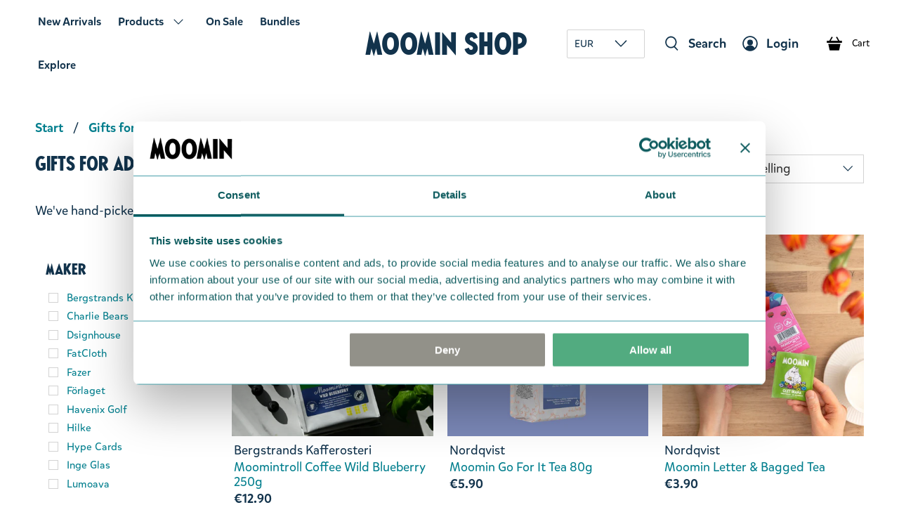

--- FILE ---
content_type: text/html; charset=utf-8
request_url: https://shop.moomin.com/collections/gifts-for-adults
body_size: 58108
content:


 <!doctype html>
<html class="no-js no-touch" lang="en">
<head> <meta charset="utf-8"> <meta http-equiv="cleartype" content="on"> <meta name="robots" content="index,follow"> <meta name="viewport" content="width=device-width,initial-scale=1"> <meta name="theme-color" content="#ffffff"> <link rel="canonical" href="https://shop.moomin.com/collections/gifts-for-adults"><title>Gifts for adults - The Official Moomin Shop</title> <!-- Google Tag Manager -->
<script>(function(w,d,s,l,i){w[l]=w[l]||[];w[l].push({'gtm.start':
new Date().getTime(),event:'gtm.js'});var f=d.getElementsByTagName(s)[0],
j=d.createElement(s),dl=l!='dataLayer'?'&l='+l:'';j.async=true;j.src=
'https://www.googletagmanager.com/gtm.js?id='+i+dl+ '&gtm_auth=wfpNxIbxXwol7nHKv1DI6g&gtm_preview=env-2&gtm_cookies_win=x';f.parentNode.insertBefore(j,f);
})(window,document,'script','dataLayer','GTM-WFCH9C');</script>
<!-- End Google Tag Manager --> <script src="https://cdn.jsdelivr.net/npm/@statsig/js-client@3/build/statsig-js-client+session-replay+web-analytics.min.js?apikey=client-EG8WE34Q8XP7dGhrMjJjHJbebD2A0vyOMZHlj4S6ELv">
</script> <!-- DNS prefetches --> <link rel="dns-prefetch" href="https://cdn.shopify.com"> <link rel="dns-prefetch" href="https://fonts.shopify.com"> <link rel="dns-prefetch" href="https://monorail-edge.shopifysvc.com"> <link rel="dns-prefetch" href="https://ajax.googleapis.com"> <!-- Preconnects --> <link rel="preconnect" href="https://cdn.shopify.com" crossorigin> <link rel="preconnect" href="https://fonts.shopify.com" crossorigin> <link rel="preconnect" href="https://monorail-edge.shopifysvc.com"> <link rel="preconnect" href="https://ajax.googleapis.com"> <!-- Preloads --> <!-- Preload CSS --> <link rel="preload" href="//shop.moomin.com/cdn/shop/t/32/assets/fonts.css?v=13735612163322629211765793757" as="style"> <link rel="preload" href="//shop.moomin.com/cdn/shop/t/32/assets/fancybox.css?v=30466120580444283401747231977" as="style"> <link rel="preload" href="//shop.moomin.com/cdn/shop/t/32/assets/styles.css?v=29941995900054656911762846765" as="style"> <!-- Preload JS --> <link rel="preload" href="https://ajax.googleapis.com/ajax/libs/jquery/3.6.0/jquery.min.js" as="script"> <link rel="preload" href="//shop.moomin.com/cdn/shop/t/32/assets/vendors.js?v=105789364703734492431747231980" as="script"> <link rel="preload" href="//shop.moomin.com/cdn/shop/t/32/assets/utilities.js?v=32161208583250411501749561028" as="script"> <link rel="preload" href="//shop.moomin.com/cdn/shop/t/32/assets/app.js?v=137891608917038209741747232000" as="script"> <link rel="preload" href="/services/javascripts/currencies.js" as="script"> <link rel="preload" href="//shop.moomin.com/cdn/shop/t/32/assets/currencyConversion.js?v=131509219858779596601747231976" as="script"> <!-- CSS for Flex --> <link rel="stylesheet" href="//shop.moomin.com/cdn/shop/t/32/assets/fonts.css?v=13735612163322629211765793757"> <link rel="stylesheet" href="//shop.moomin.com/cdn/shop/t/32/assets/fancybox.css?v=30466120580444283401747231977"> <link rel="stylesheet" href="//shop.moomin.com/cdn/shop/t/32/assets/styles.css?v=29941995900054656911762846765"> <script>
    window.PXUTheme = window.PXUTheme || {};
    window.PXUTheme.version = '5.3.2';
    window.PXUTheme.name = 'Flex';</script> <script>
    

window.PXUTheme = window.PXUTheme || {};


window.PXUTheme.info = {
  name: 'Flex',
  version: '3.0.0'
}


window.PXUTheme.currency = {};
window.PXUTheme.currency.show_multiple_currencies = true;
window.PXUTheme.currency.presentment_currency = "EUR";
window.PXUTheme.currency.default_currency = "EUR";
window.PXUTheme.currency.display_format = "money_with_currency_format";
window.PXUTheme.currency.money_format = "€{{amount}}";
window.PXUTheme.currency.money_format_no_currency = "€{{amount}}";
window.PXUTheme.currency.money_format_currency = "€{{amount}}";
window.PXUTheme.currency.native_multi_currency = false;
window.PXUTheme.currency.iso_code = "EUR";
window.PXUTheme.currency.symbol = "€";



window.PXUTheme.allCountryOptionTags = "\u003coption value=\"United States\" data-provinces=\"[[\u0026quot;Alabama\u0026quot;,\u0026quot;Alabama\u0026quot;],[\u0026quot;Alaska\u0026quot;,\u0026quot;Alaska\u0026quot;],[\u0026quot;American Samoa\u0026quot;,\u0026quot;American Samoa\u0026quot;],[\u0026quot;Arizona\u0026quot;,\u0026quot;Arizona\u0026quot;],[\u0026quot;Arkansas\u0026quot;,\u0026quot;Arkansas\u0026quot;],[\u0026quot;Armed Forces Americas\u0026quot;,\u0026quot;Armed Forces Americas\u0026quot;],[\u0026quot;Armed Forces Europe\u0026quot;,\u0026quot;Armed Forces Europe\u0026quot;],[\u0026quot;Armed Forces Pacific\u0026quot;,\u0026quot;Armed Forces Pacific\u0026quot;],[\u0026quot;California\u0026quot;,\u0026quot;California\u0026quot;],[\u0026quot;Colorado\u0026quot;,\u0026quot;Colorado\u0026quot;],[\u0026quot;Connecticut\u0026quot;,\u0026quot;Connecticut\u0026quot;],[\u0026quot;Delaware\u0026quot;,\u0026quot;Delaware\u0026quot;],[\u0026quot;District of Columbia\u0026quot;,\u0026quot;Washington DC\u0026quot;],[\u0026quot;Federated States of Micronesia\u0026quot;,\u0026quot;Micronesia\u0026quot;],[\u0026quot;Florida\u0026quot;,\u0026quot;Florida\u0026quot;],[\u0026quot;Georgia\u0026quot;,\u0026quot;Georgia\u0026quot;],[\u0026quot;Guam\u0026quot;,\u0026quot;Guam\u0026quot;],[\u0026quot;Hawaii\u0026quot;,\u0026quot;Hawaii\u0026quot;],[\u0026quot;Idaho\u0026quot;,\u0026quot;Idaho\u0026quot;],[\u0026quot;Illinois\u0026quot;,\u0026quot;Illinois\u0026quot;],[\u0026quot;Indiana\u0026quot;,\u0026quot;Indiana\u0026quot;],[\u0026quot;Iowa\u0026quot;,\u0026quot;Iowa\u0026quot;],[\u0026quot;Kansas\u0026quot;,\u0026quot;Kansas\u0026quot;],[\u0026quot;Kentucky\u0026quot;,\u0026quot;Kentucky\u0026quot;],[\u0026quot;Louisiana\u0026quot;,\u0026quot;Louisiana\u0026quot;],[\u0026quot;Maine\u0026quot;,\u0026quot;Maine\u0026quot;],[\u0026quot;Marshall Islands\u0026quot;,\u0026quot;Marshall Islands\u0026quot;],[\u0026quot;Maryland\u0026quot;,\u0026quot;Maryland\u0026quot;],[\u0026quot;Massachusetts\u0026quot;,\u0026quot;Massachusetts\u0026quot;],[\u0026quot;Michigan\u0026quot;,\u0026quot;Michigan\u0026quot;],[\u0026quot;Minnesota\u0026quot;,\u0026quot;Minnesota\u0026quot;],[\u0026quot;Mississippi\u0026quot;,\u0026quot;Mississippi\u0026quot;],[\u0026quot;Missouri\u0026quot;,\u0026quot;Missouri\u0026quot;],[\u0026quot;Montana\u0026quot;,\u0026quot;Montana\u0026quot;],[\u0026quot;Nebraska\u0026quot;,\u0026quot;Nebraska\u0026quot;],[\u0026quot;Nevada\u0026quot;,\u0026quot;Nevada\u0026quot;],[\u0026quot;New Hampshire\u0026quot;,\u0026quot;New Hampshire\u0026quot;],[\u0026quot;New Jersey\u0026quot;,\u0026quot;New Jersey\u0026quot;],[\u0026quot;New Mexico\u0026quot;,\u0026quot;New Mexico\u0026quot;],[\u0026quot;New York\u0026quot;,\u0026quot;New York\u0026quot;],[\u0026quot;North Carolina\u0026quot;,\u0026quot;North Carolina\u0026quot;],[\u0026quot;North Dakota\u0026quot;,\u0026quot;North Dakota\u0026quot;],[\u0026quot;Northern Mariana Islands\u0026quot;,\u0026quot;Northern Mariana Islands\u0026quot;],[\u0026quot;Ohio\u0026quot;,\u0026quot;Ohio\u0026quot;],[\u0026quot;Oklahoma\u0026quot;,\u0026quot;Oklahoma\u0026quot;],[\u0026quot;Oregon\u0026quot;,\u0026quot;Oregon\u0026quot;],[\u0026quot;Palau\u0026quot;,\u0026quot;Palau\u0026quot;],[\u0026quot;Pennsylvania\u0026quot;,\u0026quot;Pennsylvania\u0026quot;],[\u0026quot;Puerto Rico\u0026quot;,\u0026quot;Puerto Rico\u0026quot;],[\u0026quot;Rhode Island\u0026quot;,\u0026quot;Rhode Island\u0026quot;],[\u0026quot;South Carolina\u0026quot;,\u0026quot;South Carolina\u0026quot;],[\u0026quot;South Dakota\u0026quot;,\u0026quot;South Dakota\u0026quot;],[\u0026quot;Tennessee\u0026quot;,\u0026quot;Tennessee\u0026quot;],[\u0026quot;Texas\u0026quot;,\u0026quot;Texas\u0026quot;],[\u0026quot;Utah\u0026quot;,\u0026quot;Utah\u0026quot;],[\u0026quot;Vermont\u0026quot;,\u0026quot;Vermont\u0026quot;],[\u0026quot;Virgin Islands\u0026quot;,\u0026quot;U.S. Virgin Islands\u0026quot;],[\u0026quot;Virginia\u0026quot;,\u0026quot;Virginia\u0026quot;],[\u0026quot;Washington\u0026quot;,\u0026quot;Washington\u0026quot;],[\u0026quot;West Virginia\u0026quot;,\u0026quot;West Virginia\u0026quot;],[\u0026quot;Wisconsin\u0026quot;,\u0026quot;Wisconsin\u0026quot;],[\u0026quot;Wyoming\u0026quot;,\u0026quot;Wyoming\u0026quot;]]\"\u003eUnited States\u003c\/option\u003e\n\u003coption value=\"Germany\" data-provinces=\"[]\"\u003eGermany\u003c\/option\u003e\n\u003coption value=\"Sweden\" data-provinces=\"[]\"\u003eSweden\u003c\/option\u003e\n\u003coption value=\"Finland\" data-provinces=\"[]\"\u003eFinland\u003c\/option\u003e\n\u003coption value=\"---\" data-provinces=\"[]\"\u003e---\u003c\/option\u003e\n\u003coption value=\"Afghanistan\" data-provinces=\"[]\"\u003eAfghanistan\u003c\/option\u003e\n\u003coption value=\"Aland Islands\" data-provinces=\"[]\"\u003eÅland Islands\u003c\/option\u003e\n\u003coption value=\"Albania\" data-provinces=\"[]\"\u003eAlbania\u003c\/option\u003e\n\u003coption value=\"Algeria\" data-provinces=\"[]\"\u003eAlgeria\u003c\/option\u003e\n\u003coption value=\"Andorra\" data-provinces=\"[]\"\u003eAndorra\u003c\/option\u003e\n\u003coption value=\"Angola\" data-provinces=\"[]\"\u003eAngola\u003c\/option\u003e\n\u003coption value=\"Anguilla\" data-provinces=\"[]\"\u003eAnguilla\u003c\/option\u003e\n\u003coption value=\"Antigua And Barbuda\" data-provinces=\"[]\"\u003eAntigua \u0026 Barbuda\u003c\/option\u003e\n\u003coption value=\"Argentina\" data-provinces=\"[[\u0026quot;Buenos Aires\u0026quot;,\u0026quot;Buenos Aires Province\u0026quot;],[\u0026quot;Catamarca\u0026quot;,\u0026quot;Catamarca\u0026quot;],[\u0026quot;Chaco\u0026quot;,\u0026quot;Chaco\u0026quot;],[\u0026quot;Chubut\u0026quot;,\u0026quot;Chubut\u0026quot;],[\u0026quot;Ciudad Autónoma de Buenos Aires\u0026quot;,\u0026quot;Buenos Aires (Autonomous City)\u0026quot;],[\u0026quot;Corrientes\u0026quot;,\u0026quot;Corrientes\u0026quot;],[\u0026quot;Córdoba\u0026quot;,\u0026quot;Córdoba\u0026quot;],[\u0026quot;Entre Ríos\u0026quot;,\u0026quot;Entre Ríos\u0026quot;],[\u0026quot;Formosa\u0026quot;,\u0026quot;Formosa\u0026quot;],[\u0026quot;Jujuy\u0026quot;,\u0026quot;Jujuy\u0026quot;],[\u0026quot;La Pampa\u0026quot;,\u0026quot;La Pampa\u0026quot;],[\u0026quot;La Rioja\u0026quot;,\u0026quot;La Rioja\u0026quot;],[\u0026quot;Mendoza\u0026quot;,\u0026quot;Mendoza\u0026quot;],[\u0026quot;Misiones\u0026quot;,\u0026quot;Misiones\u0026quot;],[\u0026quot;Neuquén\u0026quot;,\u0026quot;Neuquén\u0026quot;],[\u0026quot;Río Negro\u0026quot;,\u0026quot;Río Negro\u0026quot;],[\u0026quot;Salta\u0026quot;,\u0026quot;Salta\u0026quot;],[\u0026quot;San Juan\u0026quot;,\u0026quot;San Juan\u0026quot;],[\u0026quot;San Luis\u0026quot;,\u0026quot;San Luis\u0026quot;],[\u0026quot;Santa Cruz\u0026quot;,\u0026quot;Santa Cruz\u0026quot;],[\u0026quot;Santa Fe\u0026quot;,\u0026quot;Santa Fe\u0026quot;],[\u0026quot;Santiago Del Estero\u0026quot;,\u0026quot;Santiago del Estero\u0026quot;],[\u0026quot;Tierra Del Fuego\u0026quot;,\u0026quot;Tierra del Fuego\u0026quot;],[\u0026quot;Tucumán\u0026quot;,\u0026quot;Tucumán\u0026quot;]]\"\u003eArgentina\u003c\/option\u003e\n\u003coption value=\"Armenia\" data-provinces=\"[]\"\u003eArmenia\u003c\/option\u003e\n\u003coption value=\"Aruba\" data-provinces=\"[]\"\u003eAruba\u003c\/option\u003e\n\u003coption value=\"Ascension Island\" data-provinces=\"[]\"\u003eAscension Island\u003c\/option\u003e\n\u003coption value=\"Australia\" data-provinces=\"[[\u0026quot;Australian Capital Territory\u0026quot;,\u0026quot;Australian Capital Territory\u0026quot;],[\u0026quot;New South Wales\u0026quot;,\u0026quot;New South Wales\u0026quot;],[\u0026quot;Northern Territory\u0026quot;,\u0026quot;Northern Territory\u0026quot;],[\u0026quot;Queensland\u0026quot;,\u0026quot;Queensland\u0026quot;],[\u0026quot;South Australia\u0026quot;,\u0026quot;South Australia\u0026quot;],[\u0026quot;Tasmania\u0026quot;,\u0026quot;Tasmania\u0026quot;],[\u0026quot;Victoria\u0026quot;,\u0026quot;Victoria\u0026quot;],[\u0026quot;Western Australia\u0026quot;,\u0026quot;Western Australia\u0026quot;]]\"\u003eAustralia\u003c\/option\u003e\n\u003coption value=\"Austria\" data-provinces=\"[]\"\u003eAustria\u003c\/option\u003e\n\u003coption value=\"Azerbaijan\" data-provinces=\"[]\"\u003eAzerbaijan\u003c\/option\u003e\n\u003coption value=\"Bahamas\" data-provinces=\"[]\"\u003eBahamas\u003c\/option\u003e\n\u003coption value=\"Bahrain\" data-provinces=\"[]\"\u003eBahrain\u003c\/option\u003e\n\u003coption value=\"Bangladesh\" data-provinces=\"[]\"\u003eBangladesh\u003c\/option\u003e\n\u003coption value=\"Barbados\" data-provinces=\"[]\"\u003eBarbados\u003c\/option\u003e\n\u003coption value=\"Belarus\" data-provinces=\"[]\"\u003eBelarus\u003c\/option\u003e\n\u003coption value=\"Belgium\" data-provinces=\"[]\"\u003eBelgium\u003c\/option\u003e\n\u003coption value=\"Belize\" data-provinces=\"[]\"\u003eBelize\u003c\/option\u003e\n\u003coption value=\"Benin\" data-provinces=\"[]\"\u003eBenin\u003c\/option\u003e\n\u003coption value=\"Bermuda\" data-provinces=\"[]\"\u003eBermuda\u003c\/option\u003e\n\u003coption value=\"Bhutan\" data-provinces=\"[]\"\u003eBhutan\u003c\/option\u003e\n\u003coption value=\"Bolivia\" data-provinces=\"[]\"\u003eBolivia\u003c\/option\u003e\n\u003coption value=\"Bosnia And Herzegovina\" data-provinces=\"[]\"\u003eBosnia \u0026 Herzegovina\u003c\/option\u003e\n\u003coption value=\"Botswana\" data-provinces=\"[]\"\u003eBotswana\u003c\/option\u003e\n\u003coption value=\"Brazil\" data-provinces=\"[[\u0026quot;Acre\u0026quot;,\u0026quot;Acre\u0026quot;],[\u0026quot;Alagoas\u0026quot;,\u0026quot;Alagoas\u0026quot;],[\u0026quot;Amapá\u0026quot;,\u0026quot;Amapá\u0026quot;],[\u0026quot;Amazonas\u0026quot;,\u0026quot;Amazonas\u0026quot;],[\u0026quot;Bahia\u0026quot;,\u0026quot;Bahia\u0026quot;],[\u0026quot;Ceará\u0026quot;,\u0026quot;Ceará\u0026quot;],[\u0026quot;Distrito Federal\u0026quot;,\u0026quot;Federal District\u0026quot;],[\u0026quot;Espírito Santo\u0026quot;,\u0026quot;Espírito Santo\u0026quot;],[\u0026quot;Goiás\u0026quot;,\u0026quot;Goiás\u0026quot;],[\u0026quot;Maranhão\u0026quot;,\u0026quot;Maranhão\u0026quot;],[\u0026quot;Mato Grosso\u0026quot;,\u0026quot;Mato Grosso\u0026quot;],[\u0026quot;Mato Grosso do Sul\u0026quot;,\u0026quot;Mato Grosso do Sul\u0026quot;],[\u0026quot;Minas Gerais\u0026quot;,\u0026quot;Minas Gerais\u0026quot;],[\u0026quot;Paraná\u0026quot;,\u0026quot;Paraná\u0026quot;],[\u0026quot;Paraíba\u0026quot;,\u0026quot;Paraíba\u0026quot;],[\u0026quot;Pará\u0026quot;,\u0026quot;Pará\u0026quot;],[\u0026quot;Pernambuco\u0026quot;,\u0026quot;Pernambuco\u0026quot;],[\u0026quot;Piauí\u0026quot;,\u0026quot;Piauí\u0026quot;],[\u0026quot;Rio Grande do Norte\u0026quot;,\u0026quot;Rio Grande do Norte\u0026quot;],[\u0026quot;Rio Grande do Sul\u0026quot;,\u0026quot;Rio Grande do Sul\u0026quot;],[\u0026quot;Rio de Janeiro\u0026quot;,\u0026quot;Rio de Janeiro\u0026quot;],[\u0026quot;Rondônia\u0026quot;,\u0026quot;Rondônia\u0026quot;],[\u0026quot;Roraima\u0026quot;,\u0026quot;Roraima\u0026quot;],[\u0026quot;Santa Catarina\u0026quot;,\u0026quot;Santa Catarina\u0026quot;],[\u0026quot;Sergipe\u0026quot;,\u0026quot;Sergipe\u0026quot;],[\u0026quot;São Paulo\u0026quot;,\u0026quot;São Paulo\u0026quot;],[\u0026quot;Tocantins\u0026quot;,\u0026quot;Tocantins\u0026quot;]]\"\u003eBrazil\u003c\/option\u003e\n\u003coption value=\"British Indian Ocean Territory\" data-provinces=\"[]\"\u003eBritish Indian Ocean Territory\u003c\/option\u003e\n\u003coption value=\"Virgin Islands, British\" data-provinces=\"[]\"\u003eBritish Virgin Islands\u003c\/option\u003e\n\u003coption value=\"Brunei\" data-provinces=\"[]\"\u003eBrunei\u003c\/option\u003e\n\u003coption value=\"Bulgaria\" data-provinces=\"[]\"\u003eBulgaria\u003c\/option\u003e\n\u003coption value=\"Burkina Faso\" data-provinces=\"[]\"\u003eBurkina Faso\u003c\/option\u003e\n\u003coption value=\"Burundi\" data-provinces=\"[]\"\u003eBurundi\u003c\/option\u003e\n\u003coption value=\"Cambodia\" data-provinces=\"[]\"\u003eCambodia\u003c\/option\u003e\n\u003coption value=\"Republic of Cameroon\" data-provinces=\"[]\"\u003eCameroon\u003c\/option\u003e\n\u003coption value=\"Canada\" data-provinces=\"[[\u0026quot;Alberta\u0026quot;,\u0026quot;Alberta\u0026quot;],[\u0026quot;British Columbia\u0026quot;,\u0026quot;British Columbia\u0026quot;],[\u0026quot;Manitoba\u0026quot;,\u0026quot;Manitoba\u0026quot;],[\u0026quot;New Brunswick\u0026quot;,\u0026quot;New Brunswick\u0026quot;],[\u0026quot;Newfoundland and Labrador\u0026quot;,\u0026quot;Newfoundland and Labrador\u0026quot;],[\u0026quot;Northwest Territories\u0026quot;,\u0026quot;Northwest Territories\u0026quot;],[\u0026quot;Nova Scotia\u0026quot;,\u0026quot;Nova Scotia\u0026quot;],[\u0026quot;Nunavut\u0026quot;,\u0026quot;Nunavut\u0026quot;],[\u0026quot;Ontario\u0026quot;,\u0026quot;Ontario\u0026quot;],[\u0026quot;Prince Edward Island\u0026quot;,\u0026quot;Prince Edward Island\u0026quot;],[\u0026quot;Quebec\u0026quot;,\u0026quot;Quebec\u0026quot;],[\u0026quot;Saskatchewan\u0026quot;,\u0026quot;Saskatchewan\u0026quot;],[\u0026quot;Yukon\u0026quot;,\u0026quot;Yukon\u0026quot;]]\"\u003eCanada\u003c\/option\u003e\n\u003coption value=\"Cape Verde\" data-provinces=\"[]\"\u003eCape Verde\u003c\/option\u003e\n\u003coption value=\"Caribbean Netherlands\" data-provinces=\"[]\"\u003eCaribbean Netherlands\u003c\/option\u003e\n\u003coption value=\"Cayman Islands\" data-provinces=\"[]\"\u003eCayman Islands\u003c\/option\u003e\n\u003coption value=\"Central African Republic\" data-provinces=\"[]\"\u003eCentral African Republic\u003c\/option\u003e\n\u003coption value=\"Chad\" data-provinces=\"[]\"\u003eChad\u003c\/option\u003e\n\u003coption value=\"Chile\" data-provinces=\"[[\u0026quot;Antofagasta\u0026quot;,\u0026quot;Antofagasta\u0026quot;],[\u0026quot;Araucanía\u0026quot;,\u0026quot;Araucanía\u0026quot;],[\u0026quot;Arica and Parinacota\u0026quot;,\u0026quot;Arica y Parinacota\u0026quot;],[\u0026quot;Atacama\u0026quot;,\u0026quot;Atacama\u0026quot;],[\u0026quot;Aysén\u0026quot;,\u0026quot;Aysén\u0026quot;],[\u0026quot;Biobío\u0026quot;,\u0026quot;Bío Bío\u0026quot;],[\u0026quot;Coquimbo\u0026quot;,\u0026quot;Coquimbo\u0026quot;],[\u0026quot;Los Lagos\u0026quot;,\u0026quot;Los Lagos\u0026quot;],[\u0026quot;Los Ríos\u0026quot;,\u0026quot;Los Ríos\u0026quot;],[\u0026quot;Magallanes\u0026quot;,\u0026quot;Magallanes Region\u0026quot;],[\u0026quot;Maule\u0026quot;,\u0026quot;Maule\u0026quot;],[\u0026quot;O\u0026#39;Higgins\u0026quot;,\u0026quot;Libertador General Bernardo O’Higgins\u0026quot;],[\u0026quot;Santiago\u0026quot;,\u0026quot;Santiago Metropolitan\u0026quot;],[\u0026quot;Tarapacá\u0026quot;,\u0026quot;Tarapacá\u0026quot;],[\u0026quot;Valparaíso\u0026quot;,\u0026quot;Valparaíso\u0026quot;],[\u0026quot;Ñuble\u0026quot;,\u0026quot;Ñuble\u0026quot;]]\"\u003eChile\u003c\/option\u003e\n\u003coption value=\"China\" data-provinces=\"[[\u0026quot;Anhui\u0026quot;,\u0026quot;Anhui\u0026quot;],[\u0026quot;Beijing\u0026quot;,\u0026quot;Beijing\u0026quot;],[\u0026quot;Chongqing\u0026quot;,\u0026quot;Chongqing\u0026quot;],[\u0026quot;Fujian\u0026quot;,\u0026quot;Fujian\u0026quot;],[\u0026quot;Gansu\u0026quot;,\u0026quot;Gansu\u0026quot;],[\u0026quot;Guangdong\u0026quot;,\u0026quot;Guangdong\u0026quot;],[\u0026quot;Guangxi\u0026quot;,\u0026quot;Guangxi\u0026quot;],[\u0026quot;Guizhou\u0026quot;,\u0026quot;Guizhou\u0026quot;],[\u0026quot;Hainan\u0026quot;,\u0026quot;Hainan\u0026quot;],[\u0026quot;Hebei\u0026quot;,\u0026quot;Hebei\u0026quot;],[\u0026quot;Heilongjiang\u0026quot;,\u0026quot;Heilongjiang\u0026quot;],[\u0026quot;Henan\u0026quot;,\u0026quot;Henan\u0026quot;],[\u0026quot;Hubei\u0026quot;,\u0026quot;Hubei\u0026quot;],[\u0026quot;Hunan\u0026quot;,\u0026quot;Hunan\u0026quot;],[\u0026quot;Inner Mongolia\u0026quot;,\u0026quot;Inner Mongolia\u0026quot;],[\u0026quot;Jiangsu\u0026quot;,\u0026quot;Jiangsu\u0026quot;],[\u0026quot;Jiangxi\u0026quot;,\u0026quot;Jiangxi\u0026quot;],[\u0026quot;Jilin\u0026quot;,\u0026quot;Jilin\u0026quot;],[\u0026quot;Liaoning\u0026quot;,\u0026quot;Liaoning\u0026quot;],[\u0026quot;Ningxia\u0026quot;,\u0026quot;Ningxia\u0026quot;],[\u0026quot;Qinghai\u0026quot;,\u0026quot;Qinghai\u0026quot;],[\u0026quot;Shaanxi\u0026quot;,\u0026quot;Shaanxi\u0026quot;],[\u0026quot;Shandong\u0026quot;,\u0026quot;Shandong\u0026quot;],[\u0026quot;Shanghai\u0026quot;,\u0026quot;Shanghai\u0026quot;],[\u0026quot;Shanxi\u0026quot;,\u0026quot;Shanxi\u0026quot;],[\u0026quot;Sichuan\u0026quot;,\u0026quot;Sichuan\u0026quot;],[\u0026quot;Tianjin\u0026quot;,\u0026quot;Tianjin\u0026quot;],[\u0026quot;Xinjiang\u0026quot;,\u0026quot;Xinjiang\u0026quot;],[\u0026quot;Xizang\u0026quot;,\u0026quot;Tibet\u0026quot;],[\u0026quot;Yunnan\u0026quot;,\u0026quot;Yunnan\u0026quot;],[\u0026quot;Zhejiang\u0026quot;,\u0026quot;Zhejiang\u0026quot;]]\"\u003eChina\u003c\/option\u003e\n\u003coption value=\"Christmas Island\" data-provinces=\"[]\"\u003eChristmas Island\u003c\/option\u003e\n\u003coption value=\"Cocos (Keeling) Islands\" data-provinces=\"[]\"\u003eCocos (Keeling) Islands\u003c\/option\u003e\n\u003coption value=\"Colombia\" data-provinces=\"[[\u0026quot;Amazonas\u0026quot;,\u0026quot;Amazonas\u0026quot;],[\u0026quot;Antioquia\u0026quot;,\u0026quot;Antioquia\u0026quot;],[\u0026quot;Arauca\u0026quot;,\u0026quot;Arauca\u0026quot;],[\u0026quot;Atlántico\u0026quot;,\u0026quot;Atlántico\u0026quot;],[\u0026quot;Bogotá, D.C.\u0026quot;,\u0026quot;Capital District\u0026quot;],[\u0026quot;Bolívar\u0026quot;,\u0026quot;Bolívar\u0026quot;],[\u0026quot;Boyacá\u0026quot;,\u0026quot;Boyacá\u0026quot;],[\u0026quot;Caldas\u0026quot;,\u0026quot;Caldas\u0026quot;],[\u0026quot;Caquetá\u0026quot;,\u0026quot;Caquetá\u0026quot;],[\u0026quot;Casanare\u0026quot;,\u0026quot;Casanare\u0026quot;],[\u0026quot;Cauca\u0026quot;,\u0026quot;Cauca\u0026quot;],[\u0026quot;Cesar\u0026quot;,\u0026quot;Cesar\u0026quot;],[\u0026quot;Chocó\u0026quot;,\u0026quot;Chocó\u0026quot;],[\u0026quot;Cundinamarca\u0026quot;,\u0026quot;Cundinamarca\u0026quot;],[\u0026quot;Córdoba\u0026quot;,\u0026quot;Córdoba\u0026quot;],[\u0026quot;Guainía\u0026quot;,\u0026quot;Guainía\u0026quot;],[\u0026quot;Guaviare\u0026quot;,\u0026quot;Guaviare\u0026quot;],[\u0026quot;Huila\u0026quot;,\u0026quot;Huila\u0026quot;],[\u0026quot;La Guajira\u0026quot;,\u0026quot;La Guajira\u0026quot;],[\u0026quot;Magdalena\u0026quot;,\u0026quot;Magdalena\u0026quot;],[\u0026quot;Meta\u0026quot;,\u0026quot;Meta\u0026quot;],[\u0026quot;Nariño\u0026quot;,\u0026quot;Nariño\u0026quot;],[\u0026quot;Norte de Santander\u0026quot;,\u0026quot;Norte de Santander\u0026quot;],[\u0026quot;Putumayo\u0026quot;,\u0026quot;Putumayo\u0026quot;],[\u0026quot;Quindío\u0026quot;,\u0026quot;Quindío\u0026quot;],[\u0026quot;Risaralda\u0026quot;,\u0026quot;Risaralda\u0026quot;],[\u0026quot;San Andrés, Providencia y Santa Catalina\u0026quot;,\u0026quot;San Andrés \\u0026 Providencia\u0026quot;],[\u0026quot;Santander\u0026quot;,\u0026quot;Santander\u0026quot;],[\u0026quot;Sucre\u0026quot;,\u0026quot;Sucre\u0026quot;],[\u0026quot;Tolima\u0026quot;,\u0026quot;Tolima\u0026quot;],[\u0026quot;Valle del Cauca\u0026quot;,\u0026quot;Valle del Cauca\u0026quot;],[\u0026quot;Vaupés\u0026quot;,\u0026quot;Vaupés\u0026quot;],[\u0026quot;Vichada\u0026quot;,\u0026quot;Vichada\u0026quot;]]\"\u003eColombia\u003c\/option\u003e\n\u003coption value=\"Comoros\" data-provinces=\"[]\"\u003eComoros\u003c\/option\u003e\n\u003coption value=\"Congo\" data-provinces=\"[]\"\u003eCongo - Brazzaville\u003c\/option\u003e\n\u003coption value=\"Congo, The Democratic Republic Of The\" data-provinces=\"[]\"\u003eCongo - Kinshasa\u003c\/option\u003e\n\u003coption value=\"Cook Islands\" data-provinces=\"[]\"\u003eCook Islands\u003c\/option\u003e\n\u003coption value=\"Costa Rica\" data-provinces=\"[[\u0026quot;Alajuela\u0026quot;,\u0026quot;Alajuela\u0026quot;],[\u0026quot;Cartago\u0026quot;,\u0026quot;Cartago\u0026quot;],[\u0026quot;Guanacaste\u0026quot;,\u0026quot;Guanacaste\u0026quot;],[\u0026quot;Heredia\u0026quot;,\u0026quot;Heredia\u0026quot;],[\u0026quot;Limón\u0026quot;,\u0026quot;Limón\u0026quot;],[\u0026quot;Puntarenas\u0026quot;,\u0026quot;Puntarenas\u0026quot;],[\u0026quot;San José\u0026quot;,\u0026quot;San José\u0026quot;]]\"\u003eCosta Rica\u003c\/option\u003e\n\u003coption value=\"Croatia\" data-provinces=\"[]\"\u003eCroatia\u003c\/option\u003e\n\u003coption value=\"Curaçao\" data-provinces=\"[]\"\u003eCuraçao\u003c\/option\u003e\n\u003coption value=\"Cyprus\" data-provinces=\"[]\"\u003eCyprus\u003c\/option\u003e\n\u003coption value=\"Czech Republic\" data-provinces=\"[]\"\u003eCzechia\u003c\/option\u003e\n\u003coption value=\"Côte d'Ivoire\" data-provinces=\"[]\"\u003eCôte d’Ivoire\u003c\/option\u003e\n\u003coption value=\"Denmark\" data-provinces=\"[]\"\u003eDenmark\u003c\/option\u003e\n\u003coption value=\"Djibouti\" data-provinces=\"[]\"\u003eDjibouti\u003c\/option\u003e\n\u003coption value=\"Dominica\" data-provinces=\"[]\"\u003eDominica\u003c\/option\u003e\n\u003coption value=\"Dominican Republic\" data-provinces=\"[]\"\u003eDominican Republic\u003c\/option\u003e\n\u003coption value=\"Ecuador\" data-provinces=\"[]\"\u003eEcuador\u003c\/option\u003e\n\u003coption value=\"Egypt\" data-provinces=\"[[\u0026quot;6th of October\u0026quot;,\u0026quot;6th of October\u0026quot;],[\u0026quot;Al Sharqia\u0026quot;,\u0026quot;Al Sharqia\u0026quot;],[\u0026quot;Alexandria\u0026quot;,\u0026quot;Alexandria\u0026quot;],[\u0026quot;Aswan\u0026quot;,\u0026quot;Aswan\u0026quot;],[\u0026quot;Asyut\u0026quot;,\u0026quot;Asyut\u0026quot;],[\u0026quot;Beheira\u0026quot;,\u0026quot;Beheira\u0026quot;],[\u0026quot;Beni Suef\u0026quot;,\u0026quot;Beni Suef\u0026quot;],[\u0026quot;Cairo\u0026quot;,\u0026quot;Cairo\u0026quot;],[\u0026quot;Dakahlia\u0026quot;,\u0026quot;Dakahlia\u0026quot;],[\u0026quot;Damietta\u0026quot;,\u0026quot;Damietta\u0026quot;],[\u0026quot;Faiyum\u0026quot;,\u0026quot;Faiyum\u0026quot;],[\u0026quot;Gharbia\u0026quot;,\u0026quot;Gharbia\u0026quot;],[\u0026quot;Giza\u0026quot;,\u0026quot;Giza\u0026quot;],[\u0026quot;Helwan\u0026quot;,\u0026quot;Helwan\u0026quot;],[\u0026quot;Ismailia\u0026quot;,\u0026quot;Ismailia\u0026quot;],[\u0026quot;Kafr el-Sheikh\u0026quot;,\u0026quot;Kafr el-Sheikh\u0026quot;],[\u0026quot;Luxor\u0026quot;,\u0026quot;Luxor\u0026quot;],[\u0026quot;Matrouh\u0026quot;,\u0026quot;Matrouh\u0026quot;],[\u0026quot;Minya\u0026quot;,\u0026quot;Minya\u0026quot;],[\u0026quot;Monufia\u0026quot;,\u0026quot;Monufia\u0026quot;],[\u0026quot;New Valley\u0026quot;,\u0026quot;New Valley\u0026quot;],[\u0026quot;North Sinai\u0026quot;,\u0026quot;North Sinai\u0026quot;],[\u0026quot;Port Said\u0026quot;,\u0026quot;Port Said\u0026quot;],[\u0026quot;Qalyubia\u0026quot;,\u0026quot;Qalyubia\u0026quot;],[\u0026quot;Qena\u0026quot;,\u0026quot;Qena\u0026quot;],[\u0026quot;Red Sea\u0026quot;,\u0026quot;Red Sea\u0026quot;],[\u0026quot;Sohag\u0026quot;,\u0026quot;Sohag\u0026quot;],[\u0026quot;South Sinai\u0026quot;,\u0026quot;South Sinai\u0026quot;],[\u0026quot;Suez\u0026quot;,\u0026quot;Suez\u0026quot;]]\"\u003eEgypt\u003c\/option\u003e\n\u003coption value=\"El Salvador\" data-provinces=\"[[\u0026quot;Ahuachapán\u0026quot;,\u0026quot;Ahuachapán\u0026quot;],[\u0026quot;Cabañas\u0026quot;,\u0026quot;Cabañas\u0026quot;],[\u0026quot;Chalatenango\u0026quot;,\u0026quot;Chalatenango\u0026quot;],[\u0026quot;Cuscatlán\u0026quot;,\u0026quot;Cuscatlán\u0026quot;],[\u0026quot;La Libertad\u0026quot;,\u0026quot;La Libertad\u0026quot;],[\u0026quot;La Paz\u0026quot;,\u0026quot;La Paz\u0026quot;],[\u0026quot;La Unión\u0026quot;,\u0026quot;La Unión\u0026quot;],[\u0026quot;Morazán\u0026quot;,\u0026quot;Morazán\u0026quot;],[\u0026quot;San Miguel\u0026quot;,\u0026quot;San Miguel\u0026quot;],[\u0026quot;San Salvador\u0026quot;,\u0026quot;San Salvador\u0026quot;],[\u0026quot;San Vicente\u0026quot;,\u0026quot;San Vicente\u0026quot;],[\u0026quot;Santa Ana\u0026quot;,\u0026quot;Santa Ana\u0026quot;],[\u0026quot;Sonsonate\u0026quot;,\u0026quot;Sonsonate\u0026quot;],[\u0026quot;Usulután\u0026quot;,\u0026quot;Usulután\u0026quot;]]\"\u003eEl Salvador\u003c\/option\u003e\n\u003coption value=\"Equatorial Guinea\" data-provinces=\"[]\"\u003eEquatorial Guinea\u003c\/option\u003e\n\u003coption value=\"Eritrea\" data-provinces=\"[]\"\u003eEritrea\u003c\/option\u003e\n\u003coption value=\"Estonia\" data-provinces=\"[]\"\u003eEstonia\u003c\/option\u003e\n\u003coption value=\"Eswatini\" data-provinces=\"[]\"\u003eEswatini\u003c\/option\u003e\n\u003coption value=\"Ethiopia\" data-provinces=\"[]\"\u003eEthiopia\u003c\/option\u003e\n\u003coption value=\"Falkland Islands (Malvinas)\" data-provinces=\"[]\"\u003eFalkland Islands\u003c\/option\u003e\n\u003coption value=\"Faroe Islands\" data-provinces=\"[]\"\u003eFaroe Islands\u003c\/option\u003e\n\u003coption value=\"Fiji\" data-provinces=\"[]\"\u003eFiji\u003c\/option\u003e\n\u003coption value=\"Finland\" data-provinces=\"[]\"\u003eFinland\u003c\/option\u003e\n\u003coption value=\"France\" data-provinces=\"[]\"\u003eFrance\u003c\/option\u003e\n\u003coption value=\"French Guiana\" data-provinces=\"[]\"\u003eFrench Guiana\u003c\/option\u003e\n\u003coption value=\"French Polynesia\" data-provinces=\"[]\"\u003eFrench Polynesia\u003c\/option\u003e\n\u003coption value=\"French Southern Territories\" data-provinces=\"[]\"\u003eFrench Southern Territories\u003c\/option\u003e\n\u003coption value=\"Gabon\" data-provinces=\"[]\"\u003eGabon\u003c\/option\u003e\n\u003coption value=\"Gambia\" data-provinces=\"[]\"\u003eGambia\u003c\/option\u003e\n\u003coption value=\"Georgia\" data-provinces=\"[]\"\u003eGeorgia\u003c\/option\u003e\n\u003coption value=\"Germany\" data-provinces=\"[]\"\u003eGermany\u003c\/option\u003e\n\u003coption value=\"Ghana\" data-provinces=\"[]\"\u003eGhana\u003c\/option\u003e\n\u003coption value=\"Gibraltar\" data-provinces=\"[]\"\u003eGibraltar\u003c\/option\u003e\n\u003coption value=\"Greece\" data-provinces=\"[]\"\u003eGreece\u003c\/option\u003e\n\u003coption value=\"Greenland\" data-provinces=\"[]\"\u003eGreenland\u003c\/option\u003e\n\u003coption value=\"Grenada\" data-provinces=\"[]\"\u003eGrenada\u003c\/option\u003e\n\u003coption value=\"Guadeloupe\" data-provinces=\"[]\"\u003eGuadeloupe\u003c\/option\u003e\n\u003coption value=\"Guatemala\" data-provinces=\"[[\u0026quot;Alta Verapaz\u0026quot;,\u0026quot;Alta Verapaz\u0026quot;],[\u0026quot;Baja Verapaz\u0026quot;,\u0026quot;Baja Verapaz\u0026quot;],[\u0026quot;Chimaltenango\u0026quot;,\u0026quot;Chimaltenango\u0026quot;],[\u0026quot;Chiquimula\u0026quot;,\u0026quot;Chiquimula\u0026quot;],[\u0026quot;El Progreso\u0026quot;,\u0026quot;El Progreso\u0026quot;],[\u0026quot;Escuintla\u0026quot;,\u0026quot;Escuintla\u0026quot;],[\u0026quot;Guatemala\u0026quot;,\u0026quot;Guatemala\u0026quot;],[\u0026quot;Huehuetenango\u0026quot;,\u0026quot;Huehuetenango\u0026quot;],[\u0026quot;Izabal\u0026quot;,\u0026quot;Izabal\u0026quot;],[\u0026quot;Jalapa\u0026quot;,\u0026quot;Jalapa\u0026quot;],[\u0026quot;Jutiapa\u0026quot;,\u0026quot;Jutiapa\u0026quot;],[\u0026quot;Petén\u0026quot;,\u0026quot;Petén\u0026quot;],[\u0026quot;Quetzaltenango\u0026quot;,\u0026quot;Quetzaltenango\u0026quot;],[\u0026quot;Quiché\u0026quot;,\u0026quot;Quiché\u0026quot;],[\u0026quot;Retalhuleu\u0026quot;,\u0026quot;Retalhuleu\u0026quot;],[\u0026quot;Sacatepéquez\u0026quot;,\u0026quot;Sacatepéquez\u0026quot;],[\u0026quot;San Marcos\u0026quot;,\u0026quot;San Marcos\u0026quot;],[\u0026quot;Santa Rosa\u0026quot;,\u0026quot;Santa Rosa\u0026quot;],[\u0026quot;Sololá\u0026quot;,\u0026quot;Sololá\u0026quot;],[\u0026quot;Suchitepéquez\u0026quot;,\u0026quot;Suchitepéquez\u0026quot;],[\u0026quot;Totonicapán\u0026quot;,\u0026quot;Totonicapán\u0026quot;],[\u0026quot;Zacapa\u0026quot;,\u0026quot;Zacapa\u0026quot;]]\"\u003eGuatemala\u003c\/option\u003e\n\u003coption value=\"Guernsey\" data-provinces=\"[]\"\u003eGuernsey\u003c\/option\u003e\n\u003coption value=\"Guinea\" data-provinces=\"[]\"\u003eGuinea\u003c\/option\u003e\n\u003coption value=\"Guinea Bissau\" data-provinces=\"[]\"\u003eGuinea-Bissau\u003c\/option\u003e\n\u003coption value=\"Guyana\" data-provinces=\"[]\"\u003eGuyana\u003c\/option\u003e\n\u003coption value=\"Haiti\" data-provinces=\"[]\"\u003eHaiti\u003c\/option\u003e\n\u003coption value=\"Honduras\" data-provinces=\"[]\"\u003eHonduras\u003c\/option\u003e\n\u003coption value=\"Hong Kong\" data-provinces=\"[[\u0026quot;Hong Kong Island\u0026quot;,\u0026quot;Hong Kong Island\u0026quot;],[\u0026quot;Kowloon\u0026quot;,\u0026quot;Kowloon\u0026quot;],[\u0026quot;New Territories\u0026quot;,\u0026quot;New Territories\u0026quot;]]\"\u003eHong Kong SAR\u003c\/option\u003e\n\u003coption value=\"Hungary\" data-provinces=\"[]\"\u003eHungary\u003c\/option\u003e\n\u003coption value=\"Iceland\" data-provinces=\"[]\"\u003eIceland\u003c\/option\u003e\n\u003coption value=\"India\" data-provinces=\"[[\u0026quot;Andaman and Nicobar Islands\u0026quot;,\u0026quot;Andaman and Nicobar Islands\u0026quot;],[\u0026quot;Andhra Pradesh\u0026quot;,\u0026quot;Andhra Pradesh\u0026quot;],[\u0026quot;Arunachal Pradesh\u0026quot;,\u0026quot;Arunachal Pradesh\u0026quot;],[\u0026quot;Assam\u0026quot;,\u0026quot;Assam\u0026quot;],[\u0026quot;Bihar\u0026quot;,\u0026quot;Bihar\u0026quot;],[\u0026quot;Chandigarh\u0026quot;,\u0026quot;Chandigarh\u0026quot;],[\u0026quot;Chhattisgarh\u0026quot;,\u0026quot;Chhattisgarh\u0026quot;],[\u0026quot;Dadra and Nagar Haveli\u0026quot;,\u0026quot;Dadra and Nagar Haveli\u0026quot;],[\u0026quot;Daman and Diu\u0026quot;,\u0026quot;Daman and Diu\u0026quot;],[\u0026quot;Delhi\u0026quot;,\u0026quot;Delhi\u0026quot;],[\u0026quot;Goa\u0026quot;,\u0026quot;Goa\u0026quot;],[\u0026quot;Gujarat\u0026quot;,\u0026quot;Gujarat\u0026quot;],[\u0026quot;Haryana\u0026quot;,\u0026quot;Haryana\u0026quot;],[\u0026quot;Himachal Pradesh\u0026quot;,\u0026quot;Himachal Pradesh\u0026quot;],[\u0026quot;Jammu and Kashmir\u0026quot;,\u0026quot;Jammu and Kashmir\u0026quot;],[\u0026quot;Jharkhand\u0026quot;,\u0026quot;Jharkhand\u0026quot;],[\u0026quot;Karnataka\u0026quot;,\u0026quot;Karnataka\u0026quot;],[\u0026quot;Kerala\u0026quot;,\u0026quot;Kerala\u0026quot;],[\u0026quot;Ladakh\u0026quot;,\u0026quot;Ladakh\u0026quot;],[\u0026quot;Lakshadweep\u0026quot;,\u0026quot;Lakshadweep\u0026quot;],[\u0026quot;Madhya Pradesh\u0026quot;,\u0026quot;Madhya Pradesh\u0026quot;],[\u0026quot;Maharashtra\u0026quot;,\u0026quot;Maharashtra\u0026quot;],[\u0026quot;Manipur\u0026quot;,\u0026quot;Manipur\u0026quot;],[\u0026quot;Meghalaya\u0026quot;,\u0026quot;Meghalaya\u0026quot;],[\u0026quot;Mizoram\u0026quot;,\u0026quot;Mizoram\u0026quot;],[\u0026quot;Nagaland\u0026quot;,\u0026quot;Nagaland\u0026quot;],[\u0026quot;Odisha\u0026quot;,\u0026quot;Odisha\u0026quot;],[\u0026quot;Puducherry\u0026quot;,\u0026quot;Puducherry\u0026quot;],[\u0026quot;Punjab\u0026quot;,\u0026quot;Punjab\u0026quot;],[\u0026quot;Rajasthan\u0026quot;,\u0026quot;Rajasthan\u0026quot;],[\u0026quot;Sikkim\u0026quot;,\u0026quot;Sikkim\u0026quot;],[\u0026quot;Tamil Nadu\u0026quot;,\u0026quot;Tamil Nadu\u0026quot;],[\u0026quot;Telangana\u0026quot;,\u0026quot;Telangana\u0026quot;],[\u0026quot;Tripura\u0026quot;,\u0026quot;Tripura\u0026quot;],[\u0026quot;Uttar Pradesh\u0026quot;,\u0026quot;Uttar Pradesh\u0026quot;],[\u0026quot;Uttarakhand\u0026quot;,\u0026quot;Uttarakhand\u0026quot;],[\u0026quot;West Bengal\u0026quot;,\u0026quot;West Bengal\u0026quot;]]\"\u003eIndia\u003c\/option\u003e\n\u003coption value=\"Indonesia\" data-provinces=\"[[\u0026quot;Aceh\u0026quot;,\u0026quot;Aceh\u0026quot;],[\u0026quot;Bali\u0026quot;,\u0026quot;Bali\u0026quot;],[\u0026quot;Bangka Belitung\u0026quot;,\u0026quot;Bangka–Belitung Islands\u0026quot;],[\u0026quot;Banten\u0026quot;,\u0026quot;Banten\u0026quot;],[\u0026quot;Bengkulu\u0026quot;,\u0026quot;Bengkulu\u0026quot;],[\u0026quot;Gorontalo\u0026quot;,\u0026quot;Gorontalo\u0026quot;],[\u0026quot;Jakarta\u0026quot;,\u0026quot;Jakarta\u0026quot;],[\u0026quot;Jambi\u0026quot;,\u0026quot;Jambi\u0026quot;],[\u0026quot;Jawa Barat\u0026quot;,\u0026quot;West Java\u0026quot;],[\u0026quot;Jawa Tengah\u0026quot;,\u0026quot;Central Java\u0026quot;],[\u0026quot;Jawa Timur\u0026quot;,\u0026quot;East Java\u0026quot;],[\u0026quot;Kalimantan Barat\u0026quot;,\u0026quot;West Kalimantan\u0026quot;],[\u0026quot;Kalimantan Selatan\u0026quot;,\u0026quot;South Kalimantan\u0026quot;],[\u0026quot;Kalimantan Tengah\u0026quot;,\u0026quot;Central Kalimantan\u0026quot;],[\u0026quot;Kalimantan Timur\u0026quot;,\u0026quot;East Kalimantan\u0026quot;],[\u0026quot;Kalimantan Utara\u0026quot;,\u0026quot;North Kalimantan\u0026quot;],[\u0026quot;Kepulauan Riau\u0026quot;,\u0026quot;Riau Islands\u0026quot;],[\u0026quot;Lampung\u0026quot;,\u0026quot;Lampung\u0026quot;],[\u0026quot;Maluku\u0026quot;,\u0026quot;Maluku\u0026quot;],[\u0026quot;Maluku Utara\u0026quot;,\u0026quot;North Maluku\u0026quot;],[\u0026quot;North Sumatra\u0026quot;,\u0026quot;North Sumatra\u0026quot;],[\u0026quot;Nusa Tenggara Barat\u0026quot;,\u0026quot;West Nusa Tenggara\u0026quot;],[\u0026quot;Nusa Tenggara Timur\u0026quot;,\u0026quot;East Nusa Tenggara\u0026quot;],[\u0026quot;Papua\u0026quot;,\u0026quot;Papua\u0026quot;],[\u0026quot;Papua Barat\u0026quot;,\u0026quot;West Papua\u0026quot;],[\u0026quot;Riau\u0026quot;,\u0026quot;Riau\u0026quot;],[\u0026quot;South Sumatra\u0026quot;,\u0026quot;South Sumatra\u0026quot;],[\u0026quot;Sulawesi Barat\u0026quot;,\u0026quot;West Sulawesi\u0026quot;],[\u0026quot;Sulawesi Selatan\u0026quot;,\u0026quot;South Sulawesi\u0026quot;],[\u0026quot;Sulawesi Tengah\u0026quot;,\u0026quot;Central Sulawesi\u0026quot;],[\u0026quot;Sulawesi Tenggara\u0026quot;,\u0026quot;Southeast Sulawesi\u0026quot;],[\u0026quot;Sulawesi Utara\u0026quot;,\u0026quot;North Sulawesi\u0026quot;],[\u0026quot;West Sumatra\u0026quot;,\u0026quot;West Sumatra\u0026quot;],[\u0026quot;Yogyakarta\u0026quot;,\u0026quot;Yogyakarta\u0026quot;]]\"\u003eIndonesia\u003c\/option\u003e\n\u003coption value=\"Iraq\" data-provinces=\"[]\"\u003eIraq\u003c\/option\u003e\n\u003coption value=\"Ireland\" data-provinces=\"[[\u0026quot;Carlow\u0026quot;,\u0026quot;Carlow\u0026quot;],[\u0026quot;Cavan\u0026quot;,\u0026quot;Cavan\u0026quot;],[\u0026quot;Clare\u0026quot;,\u0026quot;Clare\u0026quot;],[\u0026quot;Cork\u0026quot;,\u0026quot;Cork\u0026quot;],[\u0026quot;Donegal\u0026quot;,\u0026quot;Donegal\u0026quot;],[\u0026quot;Dublin\u0026quot;,\u0026quot;Dublin\u0026quot;],[\u0026quot;Galway\u0026quot;,\u0026quot;Galway\u0026quot;],[\u0026quot;Kerry\u0026quot;,\u0026quot;Kerry\u0026quot;],[\u0026quot;Kildare\u0026quot;,\u0026quot;Kildare\u0026quot;],[\u0026quot;Kilkenny\u0026quot;,\u0026quot;Kilkenny\u0026quot;],[\u0026quot;Laois\u0026quot;,\u0026quot;Laois\u0026quot;],[\u0026quot;Leitrim\u0026quot;,\u0026quot;Leitrim\u0026quot;],[\u0026quot;Limerick\u0026quot;,\u0026quot;Limerick\u0026quot;],[\u0026quot;Longford\u0026quot;,\u0026quot;Longford\u0026quot;],[\u0026quot;Louth\u0026quot;,\u0026quot;Louth\u0026quot;],[\u0026quot;Mayo\u0026quot;,\u0026quot;Mayo\u0026quot;],[\u0026quot;Meath\u0026quot;,\u0026quot;Meath\u0026quot;],[\u0026quot;Monaghan\u0026quot;,\u0026quot;Monaghan\u0026quot;],[\u0026quot;Offaly\u0026quot;,\u0026quot;Offaly\u0026quot;],[\u0026quot;Roscommon\u0026quot;,\u0026quot;Roscommon\u0026quot;],[\u0026quot;Sligo\u0026quot;,\u0026quot;Sligo\u0026quot;],[\u0026quot;Tipperary\u0026quot;,\u0026quot;Tipperary\u0026quot;],[\u0026quot;Waterford\u0026quot;,\u0026quot;Waterford\u0026quot;],[\u0026quot;Westmeath\u0026quot;,\u0026quot;Westmeath\u0026quot;],[\u0026quot;Wexford\u0026quot;,\u0026quot;Wexford\u0026quot;],[\u0026quot;Wicklow\u0026quot;,\u0026quot;Wicklow\u0026quot;]]\"\u003eIreland\u003c\/option\u003e\n\u003coption value=\"Isle Of Man\" data-provinces=\"[]\"\u003eIsle of Man\u003c\/option\u003e\n\u003coption value=\"Israel\" data-provinces=\"[]\"\u003eIsrael\u003c\/option\u003e\n\u003coption value=\"Italy\" data-provinces=\"[[\u0026quot;Agrigento\u0026quot;,\u0026quot;Agrigento\u0026quot;],[\u0026quot;Alessandria\u0026quot;,\u0026quot;Alessandria\u0026quot;],[\u0026quot;Ancona\u0026quot;,\u0026quot;Ancona\u0026quot;],[\u0026quot;Aosta\u0026quot;,\u0026quot;Aosta Valley\u0026quot;],[\u0026quot;Arezzo\u0026quot;,\u0026quot;Arezzo\u0026quot;],[\u0026quot;Ascoli Piceno\u0026quot;,\u0026quot;Ascoli Piceno\u0026quot;],[\u0026quot;Asti\u0026quot;,\u0026quot;Asti\u0026quot;],[\u0026quot;Avellino\u0026quot;,\u0026quot;Avellino\u0026quot;],[\u0026quot;Bari\u0026quot;,\u0026quot;Bari\u0026quot;],[\u0026quot;Barletta-Andria-Trani\u0026quot;,\u0026quot;Barletta-Andria-Trani\u0026quot;],[\u0026quot;Belluno\u0026quot;,\u0026quot;Belluno\u0026quot;],[\u0026quot;Benevento\u0026quot;,\u0026quot;Benevento\u0026quot;],[\u0026quot;Bergamo\u0026quot;,\u0026quot;Bergamo\u0026quot;],[\u0026quot;Biella\u0026quot;,\u0026quot;Biella\u0026quot;],[\u0026quot;Bologna\u0026quot;,\u0026quot;Bologna\u0026quot;],[\u0026quot;Bolzano\u0026quot;,\u0026quot;South Tyrol\u0026quot;],[\u0026quot;Brescia\u0026quot;,\u0026quot;Brescia\u0026quot;],[\u0026quot;Brindisi\u0026quot;,\u0026quot;Brindisi\u0026quot;],[\u0026quot;Cagliari\u0026quot;,\u0026quot;Cagliari\u0026quot;],[\u0026quot;Caltanissetta\u0026quot;,\u0026quot;Caltanissetta\u0026quot;],[\u0026quot;Campobasso\u0026quot;,\u0026quot;Campobasso\u0026quot;],[\u0026quot;Carbonia-Iglesias\u0026quot;,\u0026quot;Carbonia-Iglesias\u0026quot;],[\u0026quot;Caserta\u0026quot;,\u0026quot;Caserta\u0026quot;],[\u0026quot;Catania\u0026quot;,\u0026quot;Catania\u0026quot;],[\u0026quot;Catanzaro\u0026quot;,\u0026quot;Catanzaro\u0026quot;],[\u0026quot;Chieti\u0026quot;,\u0026quot;Chieti\u0026quot;],[\u0026quot;Como\u0026quot;,\u0026quot;Como\u0026quot;],[\u0026quot;Cosenza\u0026quot;,\u0026quot;Cosenza\u0026quot;],[\u0026quot;Cremona\u0026quot;,\u0026quot;Cremona\u0026quot;],[\u0026quot;Crotone\u0026quot;,\u0026quot;Crotone\u0026quot;],[\u0026quot;Cuneo\u0026quot;,\u0026quot;Cuneo\u0026quot;],[\u0026quot;Enna\u0026quot;,\u0026quot;Enna\u0026quot;],[\u0026quot;Fermo\u0026quot;,\u0026quot;Fermo\u0026quot;],[\u0026quot;Ferrara\u0026quot;,\u0026quot;Ferrara\u0026quot;],[\u0026quot;Firenze\u0026quot;,\u0026quot;Florence\u0026quot;],[\u0026quot;Foggia\u0026quot;,\u0026quot;Foggia\u0026quot;],[\u0026quot;Forlì-Cesena\u0026quot;,\u0026quot;Forlì-Cesena\u0026quot;],[\u0026quot;Frosinone\u0026quot;,\u0026quot;Frosinone\u0026quot;],[\u0026quot;Genova\u0026quot;,\u0026quot;Genoa\u0026quot;],[\u0026quot;Gorizia\u0026quot;,\u0026quot;Gorizia\u0026quot;],[\u0026quot;Grosseto\u0026quot;,\u0026quot;Grosseto\u0026quot;],[\u0026quot;Imperia\u0026quot;,\u0026quot;Imperia\u0026quot;],[\u0026quot;Isernia\u0026quot;,\u0026quot;Isernia\u0026quot;],[\u0026quot;L\u0026#39;Aquila\u0026quot;,\u0026quot;L’Aquila\u0026quot;],[\u0026quot;La Spezia\u0026quot;,\u0026quot;La Spezia\u0026quot;],[\u0026quot;Latina\u0026quot;,\u0026quot;Latina\u0026quot;],[\u0026quot;Lecce\u0026quot;,\u0026quot;Lecce\u0026quot;],[\u0026quot;Lecco\u0026quot;,\u0026quot;Lecco\u0026quot;],[\u0026quot;Livorno\u0026quot;,\u0026quot;Livorno\u0026quot;],[\u0026quot;Lodi\u0026quot;,\u0026quot;Lodi\u0026quot;],[\u0026quot;Lucca\u0026quot;,\u0026quot;Lucca\u0026quot;],[\u0026quot;Macerata\u0026quot;,\u0026quot;Macerata\u0026quot;],[\u0026quot;Mantova\u0026quot;,\u0026quot;Mantua\u0026quot;],[\u0026quot;Massa-Carrara\u0026quot;,\u0026quot;Massa and Carrara\u0026quot;],[\u0026quot;Matera\u0026quot;,\u0026quot;Matera\u0026quot;],[\u0026quot;Medio Campidano\u0026quot;,\u0026quot;Medio Campidano\u0026quot;],[\u0026quot;Messina\u0026quot;,\u0026quot;Messina\u0026quot;],[\u0026quot;Milano\u0026quot;,\u0026quot;Milan\u0026quot;],[\u0026quot;Modena\u0026quot;,\u0026quot;Modena\u0026quot;],[\u0026quot;Monza e Brianza\u0026quot;,\u0026quot;Monza and Brianza\u0026quot;],[\u0026quot;Napoli\u0026quot;,\u0026quot;Naples\u0026quot;],[\u0026quot;Novara\u0026quot;,\u0026quot;Novara\u0026quot;],[\u0026quot;Nuoro\u0026quot;,\u0026quot;Nuoro\u0026quot;],[\u0026quot;Ogliastra\u0026quot;,\u0026quot;Ogliastra\u0026quot;],[\u0026quot;Olbia-Tempio\u0026quot;,\u0026quot;Olbia-Tempio\u0026quot;],[\u0026quot;Oristano\u0026quot;,\u0026quot;Oristano\u0026quot;],[\u0026quot;Padova\u0026quot;,\u0026quot;Padua\u0026quot;],[\u0026quot;Palermo\u0026quot;,\u0026quot;Palermo\u0026quot;],[\u0026quot;Parma\u0026quot;,\u0026quot;Parma\u0026quot;],[\u0026quot;Pavia\u0026quot;,\u0026quot;Pavia\u0026quot;],[\u0026quot;Perugia\u0026quot;,\u0026quot;Perugia\u0026quot;],[\u0026quot;Pesaro e Urbino\u0026quot;,\u0026quot;Pesaro and Urbino\u0026quot;],[\u0026quot;Pescara\u0026quot;,\u0026quot;Pescara\u0026quot;],[\u0026quot;Piacenza\u0026quot;,\u0026quot;Piacenza\u0026quot;],[\u0026quot;Pisa\u0026quot;,\u0026quot;Pisa\u0026quot;],[\u0026quot;Pistoia\u0026quot;,\u0026quot;Pistoia\u0026quot;],[\u0026quot;Pordenone\u0026quot;,\u0026quot;Pordenone\u0026quot;],[\u0026quot;Potenza\u0026quot;,\u0026quot;Potenza\u0026quot;],[\u0026quot;Prato\u0026quot;,\u0026quot;Prato\u0026quot;],[\u0026quot;Ragusa\u0026quot;,\u0026quot;Ragusa\u0026quot;],[\u0026quot;Ravenna\u0026quot;,\u0026quot;Ravenna\u0026quot;],[\u0026quot;Reggio Calabria\u0026quot;,\u0026quot;Reggio Calabria\u0026quot;],[\u0026quot;Reggio Emilia\u0026quot;,\u0026quot;Reggio Emilia\u0026quot;],[\u0026quot;Rieti\u0026quot;,\u0026quot;Rieti\u0026quot;],[\u0026quot;Rimini\u0026quot;,\u0026quot;Rimini\u0026quot;],[\u0026quot;Roma\u0026quot;,\u0026quot;Rome\u0026quot;],[\u0026quot;Rovigo\u0026quot;,\u0026quot;Rovigo\u0026quot;],[\u0026quot;Salerno\u0026quot;,\u0026quot;Salerno\u0026quot;],[\u0026quot;Sassari\u0026quot;,\u0026quot;Sassari\u0026quot;],[\u0026quot;Savona\u0026quot;,\u0026quot;Savona\u0026quot;],[\u0026quot;Siena\u0026quot;,\u0026quot;Siena\u0026quot;],[\u0026quot;Siracusa\u0026quot;,\u0026quot;Syracuse\u0026quot;],[\u0026quot;Sondrio\u0026quot;,\u0026quot;Sondrio\u0026quot;],[\u0026quot;Taranto\u0026quot;,\u0026quot;Taranto\u0026quot;],[\u0026quot;Teramo\u0026quot;,\u0026quot;Teramo\u0026quot;],[\u0026quot;Terni\u0026quot;,\u0026quot;Terni\u0026quot;],[\u0026quot;Torino\u0026quot;,\u0026quot;Turin\u0026quot;],[\u0026quot;Trapani\u0026quot;,\u0026quot;Trapani\u0026quot;],[\u0026quot;Trento\u0026quot;,\u0026quot;Trentino\u0026quot;],[\u0026quot;Treviso\u0026quot;,\u0026quot;Treviso\u0026quot;],[\u0026quot;Trieste\u0026quot;,\u0026quot;Trieste\u0026quot;],[\u0026quot;Udine\u0026quot;,\u0026quot;Udine\u0026quot;],[\u0026quot;Varese\u0026quot;,\u0026quot;Varese\u0026quot;],[\u0026quot;Venezia\u0026quot;,\u0026quot;Venice\u0026quot;],[\u0026quot;Verbano-Cusio-Ossola\u0026quot;,\u0026quot;Verbano-Cusio-Ossola\u0026quot;],[\u0026quot;Vercelli\u0026quot;,\u0026quot;Vercelli\u0026quot;],[\u0026quot;Verona\u0026quot;,\u0026quot;Verona\u0026quot;],[\u0026quot;Vibo Valentia\u0026quot;,\u0026quot;Vibo Valentia\u0026quot;],[\u0026quot;Vicenza\u0026quot;,\u0026quot;Vicenza\u0026quot;],[\u0026quot;Viterbo\u0026quot;,\u0026quot;Viterbo\u0026quot;]]\"\u003eItaly\u003c\/option\u003e\n\u003coption value=\"Jamaica\" data-provinces=\"[]\"\u003eJamaica\u003c\/option\u003e\n\u003coption value=\"Japan\" data-provinces=\"[[\u0026quot;Aichi\u0026quot;,\u0026quot;Aichi\u0026quot;],[\u0026quot;Akita\u0026quot;,\u0026quot;Akita\u0026quot;],[\u0026quot;Aomori\u0026quot;,\u0026quot;Aomori\u0026quot;],[\u0026quot;Chiba\u0026quot;,\u0026quot;Chiba\u0026quot;],[\u0026quot;Ehime\u0026quot;,\u0026quot;Ehime\u0026quot;],[\u0026quot;Fukui\u0026quot;,\u0026quot;Fukui\u0026quot;],[\u0026quot;Fukuoka\u0026quot;,\u0026quot;Fukuoka\u0026quot;],[\u0026quot;Fukushima\u0026quot;,\u0026quot;Fukushima\u0026quot;],[\u0026quot;Gifu\u0026quot;,\u0026quot;Gifu\u0026quot;],[\u0026quot;Gunma\u0026quot;,\u0026quot;Gunma\u0026quot;],[\u0026quot;Hiroshima\u0026quot;,\u0026quot;Hiroshima\u0026quot;],[\u0026quot;Hokkaidō\u0026quot;,\u0026quot;Hokkaido\u0026quot;],[\u0026quot;Hyōgo\u0026quot;,\u0026quot;Hyogo\u0026quot;],[\u0026quot;Ibaraki\u0026quot;,\u0026quot;Ibaraki\u0026quot;],[\u0026quot;Ishikawa\u0026quot;,\u0026quot;Ishikawa\u0026quot;],[\u0026quot;Iwate\u0026quot;,\u0026quot;Iwate\u0026quot;],[\u0026quot;Kagawa\u0026quot;,\u0026quot;Kagawa\u0026quot;],[\u0026quot;Kagoshima\u0026quot;,\u0026quot;Kagoshima\u0026quot;],[\u0026quot;Kanagawa\u0026quot;,\u0026quot;Kanagawa\u0026quot;],[\u0026quot;Kumamoto\u0026quot;,\u0026quot;Kumamoto\u0026quot;],[\u0026quot;Kyōto\u0026quot;,\u0026quot;Kyoto\u0026quot;],[\u0026quot;Kōchi\u0026quot;,\u0026quot;Kochi\u0026quot;],[\u0026quot;Mie\u0026quot;,\u0026quot;Mie\u0026quot;],[\u0026quot;Miyagi\u0026quot;,\u0026quot;Miyagi\u0026quot;],[\u0026quot;Miyazaki\u0026quot;,\u0026quot;Miyazaki\u0026quot;],[\u0026quot;Nagano\u0026quot;,\u0026quot;Nagano\u0026quot;],[\u0026quot;Nagasaki\u0026quot;,\u0026quot;Nagasaki\u0026quot;],[\u0026quot;Nara\u0026quot;,\u0026quot;Nara\u0026quot;],[\u0026quot;Niigata\u0026quot;,\u0026quot;Niigata\u0026quot;],[\u0026quot;Okayama\u0026quot;,\u0026quot;Okayama\u0026quot;],[\u0026quot;Okinawa\u0026quot;,\u0026quot;Okinawa\u0026quot;],[\u0026quot;Saga\u0026quot;,\u0026quot;Saga\u0026quot;],[\u0026quot;Saitama\u0026quot;,\u0026quot;Saitama\u0026quot;],[\u0026quot;Shiga\u0026quot;,\u0026quot;Shiga\u0026quot;],[\u0026quot;Shimane\u0026quot;,\u0026quot;Shimane\u0026quot;],[\u0026quot;Shizuoka\u0026quot;,\u0026quot;Shizuoka\u0026quot;],[\u0026quot;Tochigi\u0026quot;,\u0026quot;Tochigi\u0026quot;],[\u0026quot;Tokushima\u0026quot;,\u0026quot;Tokushima\u0026quot;],[\u0026quot;Tottori\u0026quot;,\u0026quot;Tottori\u0026quot;],[\u0026quot;Toyama\u0026quot;,\u0026quot;Toyama\u0026quot;],[\u0026quot;Tōkyō\u0026quot;,\u0026quot;Tokyo\u0026quot;],[\u0026quot;Wakayama\u0026quot;,\u0026quot;Wakayama\u0026quot;],[\u0026quot;Yamagata\u0026quot;,\u0026quot;Yamagata\u0026quot;],[\u0026quot;Yamaguchi\u0026quot;,\u0026quot;Yamaguchi\u0026quot;],[\u0026quot;Yamanashi\u0026quot;,\u0026quot;Yamanashi\u0026quot;],[\u0026quot;Ōita\u0026quot;,\u0026quot;Oita\u0026quot;],[\u0026quot;Ōsaka\u0026quot;,\u0026quot;Osaka\u0026quot;]]\"\u003eJapan\u003c\/option\u003e\n\u003coption value=\"Jersey\" data-provinces=\"[]\"\u003eJersey\u003c\/option\u003e\n\u003coption value=\"Jordan\" data-provinces=\"[]\"\u003eJordan\u003c\/option\u003e\n\u003coption value=\"Kazakhstan\" data-provinces=\"[]\"\u003eKazakhstan\u003c\/option\u003e\n\u003coption value=\"Kenya\" data-provinces=\"[]\"\u003eKenya\u003c\/option\u003e\n\u003coption value=\"Kiribati\" data-provinces=\"[]\"\u003eKiribati\u003c\/option\u003e\n\u003coption value=\"Kosovo\" data-provinces=\"[]\"\u003eKosovo\u003c\/option\u003e\n\u003coption value=\"Kuwait\" data-provinces=\"[[\u0026quot;Al Ahmadi\u0026quot;,\u0026quot;Al Ahmadi\u0026quot;],[\u0026quot;Al Asimah\u0026quot;,\u0026quot;Al Asimah\u0026quot;],[\u0026quot;Al Farwaniyah\u0026quot;,\u0026quot;Al Farwaniyah\u0026quot;],[\u0026quot;Al Jahra\u0026quot;,\u0026quot;Al Jahra\u0026quot;],[\u0026quot;Hawalli\u0026quot;,\u0026quot;Hawalli\u0026quot;],[\u0026quot;Mubarak Al-Kabeer\u0026quot;,\u0026quot;Mubarak Al-Kabeer\u0026quot;]]\"\u003eKuwait\u003c\/option\u003e\n\u003coption value=\"Kyrgyzstan\" data-provinces=\"[]\"\u003eKyrgyzstan\u003c\/option\u003e\n\u003coption value=\"Lao People's Democratic Republic\" data-provinces=\"[]\"\u003eLaos\u003c\/option\u003e\n\u003coption value=\"Latvia\" data-provinces=\"[]\"\u003eLatvia\u003c\/option\u003e\n\u003coption value=\"Lebanon\" data-provinces=\"[]\"\u003eLebanon\u003c\/option\u003e\n\u003coption value=\"Lesotho\" data-provinces=\"[]\"\u003eLesotho\u003c\/option\u003e\n\u003coption value=\"Liberia\" data-provinces=\"[]\"\u003eLiberia\u003c\/option\u003e\n\u003coption value=\"Libyan Arab Jamahiriya\" data-provinces=\"[]\"\u003eLibya\u003c\/option\u003e\n\u003coption value=\"Liechtenstein\" data-provinces=\"[]\"\u003eLiechtenstein\u003c\/option\u003e\n\u003coption value=\"Lithuania\" data-provinces=\"[]\"\u003eLithuania\u003c\/option\u003e\n\u003coption value=\"Luxembourg\" data-provinces=\"[]\"\u003eLuxembourg\u003c\/option\u003e\n\u003coption value=\"Macao\" data-provinces=\"[]\"\u003eMacao SAR\u003c\/option\u003e\n\u003coption value=\"Madagascar\" data-provinces=\"[]\"\u003eMadagascar\u003c\/option\u003e\n\u003coption value=\"Malawi\" data-provinces=\"[]\"\u003eMalawi\u003c\/option\u003e\n\u003coption value=\"Malaysia\" data-provinces=\"[[\u0026quot;Johor\u0026quot;,\u0026quot;Johor\u0026quot;],[\u0026quot;Kedah\u0026quot;,\u0026quot;Kedah\u0026quot;],[\u0026quot;Kelantan\u0026quot;,\u0026quot;Kelantan\u0026quot;],[\u0026quot;Kuala Lumpur\u0026quot;,\u0026quot;Kuala Lumpur\u0026quot;],[\u0026quot;Labuan\u0026quot;,\u0026quot;Labuan\u0026quot;],[\u0026quot;Melaka\u0026quot;,\u0026quot;Malacca\u0026quot;],[\u0026quot;Negeri Sembilan\u0026quot;,\u0026quot;Negeri Sembilan\u0026quot;],[\u0026quot;Pahang\u0026quot;,\u0026quot;Pahang\u0026quot;],[\u0026quot;Penang\u0026quot;,\u0026quot;Penang\u0026quot;],[\u0026quot;Perak\u0026quot;,\u0026quot;Perak\u0026quot;],[\u0026quot;Perlis\u0026quot;,\u0026quot;Perlis\u0026quot;],[\u0026quot;Putrajaya\u0026quot;,\u0026quot;Putrajaya\u0026quot;],[\u0026quot;Sabah\u0026quot;,\u0026quot;Sabah\u0026quot;],[\u0026quot;Sarawak\u0026quot;,\u0026quot;Sarawak\u0026quot;],[\u0026quot;Selangor\u0026quot;,\u0026quot;Selangor\u0026quot;],[\u0026quot;Terengganu\u0026quot;,\u0026quot;Terengganu\u0026quot;]]\"\u003eMalaysia\u003c\/option\u003e\n\u003coption value=\"Maldives\" data-provinces=\"[]\"\u003eMaldives\u003c\/option\u003e\n\u003coption value=\"Mali\" data-provinces=\"[]\"\u003eMali\u003c\/option\u003e\n\u003coption value=\"Malta\" data-provinces=\"[]\"\u003eMalta\u003c\/option\u003e\n\u003coption value=\"Martinique\" data-provinces=\"[]\"\u003eMartinique\u003c\/option\u003e\n\u003coption value=\"Mauritania\" data-provinces=\"[]\"\u003eMauritania\u003c\/option\u003e\n\u003coption value=\"Mauritius\" data-provinces=\"[]\"\u003eMauritius\u003c\/option\u003e\n\u003coption value=\"Mayotte\" data-provinces=\"[]\"\u003eMayotte\u003c\/option\u003e\n\u003coption value=\"Mexico\" data-provinces=\"[[\u0026quot;Aguascalientes\u0026quot;,\u0026quot;Aguascalientes\u0026quot;],[\u0026quot;Baja California\u0026quot;,\u0026quot;Baja California\u0026quot;],[\u0026quot;Baja California Sur\u0026quot;,\u0026quot;Baja California Sur\u0026quot;],[\u0026quot;Campeche\u0026quot;,\u0026quot;Campeche\u0026quot;],[\u0026quot;Chiapas\u0026quot;,\u0026quot;Chiapas\u0026quot;],[\u0026quot;Chihuahua\u0026quot;,\u0026quot;Chihuahua\u0026quot;],[\u0026quot;Ciudad de México\u0026quot;,\u0026quot;Ciudad de Mexico\u0026quot;],[\u0026quot;Coahuila\u0026quot;,\u0026quot;Coahuila\u0026quot;],[\u0026quot;Colima\u0026quot;,\u0026quot;Colima\u0026quot;],[\u0026quot;Durango\u0026quot;,\u0026quot;Durango\u0026quot;],[\u0026quot;Guanajuato\u0026quot;,\u0026quot;Guanajuato\u0026quot;],[\u0026quot;Guerrero\u0026quot;,\u0026quot;Guerrero\u0026quot;],[\u0026quot;Hidalgo\u0026quot;,\u0026quot;Hidalgo\u0026quot;],[\u0026quot;Jalisco\u0026quot;,\u0026quot;Jalisco\u0026quot;],[\u0026quot;Michoacán\u0026quot;,\u0026quot;Michoacán\u0026quot;],[\u0026quot;Morelos\u0026quot;,\u0026quot;Morelos\u0026quot;],[\u0026quot;México\u0026quot;,\u0026quot;Mexico State\u0026quot;],[\u0026quot;Nayarit\u0026quot;,\u0026quot;Nayarit\u0026quot;],[\u0026quot;Nuevo León\u0026quot;,\u0026quot;Nuevo León\u0026quot;],[\u0026quot;Oaxaca\u0026quot;,\u0026quot;Oaxaca\u0026quot;],[\u0026quot;Puebla\u0026quot;,\u0026quot;Puebla\u0026quot;],[\u0026quot;Querétaro\u0026quot;,\u0026quot;Querétaro\u0026quot;],[\u0026quot;Quintana Roo\u0026quot;,\u0026quot;Quintana Roo\u0026quot;],[\u0026quot;San Luis Potosí\u0026quot;,\u0026quot;San Luis Potosí\u0026quot;],[\u0026quot;Sinaloa\u0026quot;,\u0026quot;Sinaloa\u0026quot;],[\u0026quot;Sonora\u0026quot;,\u0026quot;Sonora\u0026quot;],[\u0026quot;Tabasco\u0026quot;,\u0026quot;Tabasco\u0026quot;],[\u0026quot;Tamaulipas\u0026quot;,\u0026quot;Tamaulipas\u0026quot;],[\u0026quot;Tlaxcala\u0026quot;,\u0026quot;Tlaxcala\u0026quot;],[\u0026quot;Veracruz\u0026quot;,\u0026quot;Veracruz\u0026quot;],[\u0026quot;Yucatán\u0026quot;,\u0026quot;Yucatán\u0026quot;],[\u0026quot;Zacatecas\u0026quot;,\u0026quot;Zacatecas\u0026quot;]]\"\u003eMexico\u003c\/option\u003e\n\u003coption value=\"Moldova, Republic of\" data-provinces=\"[]\"\u003eMoldova\u003c\/option\u003e\n\u003coption value=\"Monaco\" data-provinces=\"[]\"\u003eMonaco\u003c\/option\u003e\n\u003coption value=\"Mongolia\" data-provinces=\"[]\"\u003eMongolia\u003c\/option\u003e\n\u003coption value=\"Montenegro\" data-provinces=\"[]\"\u003eMontenegro\u003c\/option\u003e\n\u003coption value=\"Montserrat\" data-provinces=\"[]\"\u003eMontserrat\u003c\/option\u003e\n\u003coption value=\"Morocco\" data-provinces=\"[]\"\u003eMorocco\u003c\/option\u003e\n\u003coption value=\"Mozambique\" data-provinces=\"[]\"\u003eMozambique\u003c\/option\u003e\n\u003coption value=\"Myanmar\" data-provinces=\"[]\"\u003eMyanmar (Burma)\u003c\/option\u003e\n\u003coption value=\"Namibia\" data-provinces=\"[]\"\u003eNamibia\u003c\/option\u003e\n\u003coption value=\"Nauru\" data-provinces=\"[]\"\u003eNauru\u003c\/option\u003e\n\u003coption value=\"Nepal\" data-provinces=\"[]\"\u003eNepal\u003c\/option\u003e\n\u003coption value=\"Netherlands\" data-provinces=\"[]\"\u003eNetherlands\u003c\/option\u003e\n\u003coption value=\"New Caledonia\" data-provinces=\"[]\"\u003eNew Caledonia\u003c\/option\u003e\n\u003coption value=\"New Zealand\" data-provinces=\"[[\u0026quot;Auckland\u0026quot;,\u0026quot;Auckland\u0026quot;],[\u0026quot;Bay of Plenty\u0026quot;,\u0026quot;Bay of Plenty\u0026quot;],[\u0026quot;Canterbury\u0026quot;,\u0026quot;Canterbury\u0026quot;],[\u0026quot;Chatham Islands\u0026quot;,\u0026quot;Chatham Islands\u0026quot;],[\u0026quot;Gisborne\u0026quot;,\u0026quot;Gisborne\u0026quot;],[\u0026quot;Hawke\u0026#39;s Bay\u0026quot;,\u0026quot;Hawke’s Bay\u0026quot;],[\u0026quot;Manawatu-Wanganui\u0026quot;,\u0026quot;Manawatū-Whanganui\u0026quot;],[\u0026quot;Marlborough\u0026quot;,\u0026quot;Marlborough\u0026quot;],[\u0026quot;Nelson\u0026quot;,\u0026quot;Nelson\u0026quot;],[\u0026quot;Northland\u0026quot;,\u0026quot;Northland\u0026quot;],[\u0026quot;Otago\u0026quot;,\u0026quot;Otago\u0026quot;],[\u0026quot;Southland\u0026quot;,\u0026quot;Southland\u0026quot;],[\u0026quot;Taranaki\u0026quot;,\u0026quot;Taranaki\u0026quot;],[\u0026quot;Tasman\u0026quot;,\u0026quot;Tasman\u0026quot;],[\u0026quot;Waikato\u0026quot;,\u0026quot;Waikato\u0026quot;],[\u0026quot;Wellington\u0026quot;,\u0026quot;Wellington\u0026quot;],[\u0026quot;West Coast\u0026quot;,\u0026quot;West Coast\u0026quot;]]\"\u003eNew Zealand\u003c\/option\u003e\n\u003coption value=\"Nicaragua\" data-provinces=\"[]\"\u003eNicaragua\u003c\/option\u003e\n\u003coption value=\"Niger\" data-provinces=\"[]\"\u003eNiger\u003c\/option\u003e\n\u003coption value=\"Nigeria\" data-provinces=\"[[\u0026quot;Abia\u0026quot;,\u0026quot;Abia\u0026quot;],[\u0026quot;Abuja Federal Capital Territory\u0026quot;,\u0026quot;Federal Capital Territory\u0026quot;],[\u0026quot;Adamawa\u0026quot;,\u0026quot;Adamawa\u0026quot;],[\u0026quot;Akwa Ibom\u0026quot;,\u0026quot;Akwa Ibom\u0026quot;],[\u0026quot;Anambra\u0026quot;,\u0026quot;Anambra\u0026quot;],[\u0026quot;Bauchi\u0026quot;,\u0026quot;Bauchi\u0026quot;],[\u0026quot;Bayelsa\u0026quot;,\u0026quot;Bayelsa\u0026quot;],[\u0026quot;Benue\u0026quot;,\u0026quot;Benue\u0026quot;],[\u0026quot;Borno\u0026quot;,\u0026quot;Borno\u0026quot;],[\u0026quot;Cross River\u0026quot;,\u0026quot;Cross River\u0026quot;],[\u0026quot;Delta\u0026quot;,\u0026quot;Delta\u0026quot;],[\u0026quot;Ebonyi\u0026quot;,\u0026quot;Ebonyi\u0026quot;],[\u0026quot;Edo\u0026quot;,\u0026quot;Edo\u0026quot;],[\u0026quot;Ekiti\u0026quot;,\u0026quot;Ekiti\u0026quot;],[\u0026quot;Enugu\u0026quot;,\u0026quot;Enugu\u0026quot;],[\u0026quot;Gombe\u0026quot;,\u0026quot;Gombe\u0026quot;],[\u0026quot;Imo\u0026quot;,\u0026quot;Imo\u0026quot;],[\u0026quot;Jigawa\u0026quot;,\u0026quot;Jigawa\u0026quot;],[\u0026quot;Kaduna\u0026quot;,\u0026quot;Kaduna\u0026quot;],[\u0026quot;Kano\u0026quot;,\u0026quot;Kano\u0026quot;],[\u0026quot;Katsina\u0026quot;,\u0026quot;Katsina\u0026quot;],[\u0026quot;Kebbi\u0026quot;,\u0026quot;Kebbi\u0026quot;],[\u0026quot;Kogi\u0026quot;,\u0026quot;Kogi\u0026quot;],[\u0026quot;Kwara\u0026quot;,\u0026quot;Kwara\u0026quot;],[\u0026quot;Lagos\u0026quot;,\u0026quot;Lagos\u0026quot;],[\u0026quot;Nasarawa\u0026quot;,\u0026quot;Nasarawa\u0026quot;],[\u0026quot;Niger\u0026quot;,\u0026quot;Niger\u0026quot;],[\u0026quot;Ogun\u0026quot;,\u0026quot;Ogun\u0026quot;],[\u0026quot;Ondo\u0026quot;,\u0026quot;Ondo\u0026quot;],[\u0026quot;Osun\u0026quot;,\u0026quot;Osun\u0026quot;],[\u0026quot;Oyo\u0026quot;,\u0026quot;Oyo\u0026quot;],[\u0026quot;Plateau\u0026quot;,\u0026quot;Plateau\u0026quot;],[\u0026quot;Rivers\u0026quot;,\u0026quot;Rivers\u0026quot;],[\u0026quot;Sokoto\u0026quot;,\u0026quot;Sokoto\u0026quot;],[\u0026quot;Taraba\u0026quot;,\u0026quot;Taraba\u0026quot;],[\u0026quot;Yobe\u0026quot;,\u0026quot;Yobe\u0026quot;],[\u0026quot;Zamfara\u0026quot;,\u0026quot;Zamfara\u0026quot;]]\"\u003eNigeria\u003c\/option\u003e\n\u003coption value=\"Niue\" data-provinces=\"[]\"\u003eNiue\u003c\/option\u003e\n\u003coption value=\"Norfolk Island\" data-provinces=\"[]\"\u003eNorfolk Island\u003c\/option\u003e\n\u003coption value=\"North Macedonia\" data-provinces=\"[]\"\u003eNorth Macedonia\u003c\/option\u003e\n\u003coption value=\"Norway\" data-provinces=\"[]\"\u003eNorway\u003c\/option\u003e\n\u003coption value=\"Oman\" data-provinces=\"[]\"\u003eOman\u003c\/option\u003e\n\u003coption value=\"Pakistan\" data-provinces=\"[]\"\u003ePakistan\u003c\/option\u003e\n\u003coption value=\"Palestinian Territory, Occupied\" data-provinces=\"[]\"\u003ePalestinian Territories\u003c\/option\u003e\n\u003coption value=\"Panama\" data-provinces=\"[[\u0026quot;Bocas del Toro\u0026quot;,\u0026quot;Bocas del Toro\u0026quot;],[\u0026quot;Chiriquí\u0026quot;,\u0026quot;Chiriquí\u0026quot;],[\u0026quot;Coclé\u0026quot;,\u0026quot;Coclé\u0026quot;],[\u0026quot;Colón\u0026quot;,\u0026quot;Colón\u0026quot;],[\u0026quot;Darién\u0026quot;,\u0026quot;Darién\u0026quot;],[\u0026quot;Emberá\u0026quot;,\u0026quot;Emberá\u0026quot;],[\u0026quot;Herrera\u0026quot;,\u0026quot;Herrera\u0026quot;],[\u0026quot;Kuna Yala\u0026quot;,\u0026quot;Guna Yala\u0026quot;],[\u0026quot;Los Santos\u0026quot;,\u0026quot;Los Santos\u0026quot;],[\u0026quot;Ngöbe-Buglé\u0026quot;,\u0026quot;Ngöbe-Buglé\u0026quot;],[\u0026quot;Panamá\u0026quot;,\u0026quot;Panamá\u0026quot;],[\u0026quot;Panamá Oeste\u0026quot;,\u0026quot;West Panamá\u0026quot;],[\u0026quot;Veraguas\u0026quot;,\u0026quot;Veraguas\u0026quot;]]\"\u003ePanama\u003c\/option\u003e\n\u003coption value=\"Papua New Guinea\" data-provinces=\"[]\"\u003ePapua New Guinea\u003c\/option\u003e\n\u003coption value=\"Paraguay\" data-provinces=\"[]\"\u003eParaguay\u003c\/option\u003e\n\u003coption value=\"Peru\" data-provinces=\"[[\u0026quot;Amazonas\u0026quot;,\u0026quot;Amazonas\u0026quot;],[\u0026quot;Apurímac\u0026quot;,\u0026quot;Apurímac\u0026quot;],[\u0026quot;Arequipa\u0026quot;,\u0026quot;Arequipa\u0026quot;],[\u0026quot;Ayacucho\u0026quot;,\u0026quot;Ayacucho\u0026quot;],[\u0026quot;Cajamarca\u0026quot;,\u0026quot;Cajamarca\u0026quot;],[\u0026quot;Callao\u0026quot;,\u0026quot;El Callao\u0026quot;],[\u0026quot;Cuzco\u0026quot;,\u0026quot;Cusco\u0026quot;],[\u0026quot;Huancavelica\u0026quot;,\u0026quot;Huancavelica\u0026quot;],[\u0026quot;Huánuco\u0026quot;,\u0026quot;Huánuco\u0026quot;],[\u0026quot;Ica\u0026quot;,\u0026quot;Ica\u0026quot;],[\u0026quot;Junín\u0026quot;,\u0026quot;Junín\u0026quot;],[\u0026quot;La Libertad\u0026quot;,\u0026quot;La Libertad\u0026quot;],[\u0026quot;Lambayeque\u0026quot;,\u0026quot;Lambayeque\u0026quot;],[\u0026quot;Lima (departamento)\u0026quot;,\u0026quot;Lima (Department)\u0026quot;],[\u0026quot;Lima (provincia)\u0026quot;,\u0026quot;Lima (Metropolitan)\u0026quot;],[\u0026quot;Loreto\u0026quot;,\u0026quot;Loreto\u0026quot;],[\u0026quot;Madre de Dios\u0026quot;,\u0026quot;Madre de Dios\u0026quot;],[\u0026quot;Moquegua\u0026quot;,\u0026quot;Moquegua\u0026quot;],[\u0026quot;Pasco\u0026quot;,\u0026quot;Pasco\u0026quot;],[\u0026quot;Piura\u0026quot;,\u0026quot;Piura\u0026quot;],[\u0026quot;Puno\u0026quot;,\u0026quot;Puno\u0026quot;],[\u0026quot;San Martín\u0026quot;,\u0026quot;San Martín\u0026quot;],[\u0026quot;Tacna\u0026quot;,\u0026quot;Tacna\u0026quot;],[\u0026quot;Tumbes\u0026quot;,\u0026quot;Tumbes\u0026quot;],[\u0026quot;Ucayali\u0026quot;,\u0026quot;Ucayali\u0026quot;],[\u0026quot;Áncash\u0026quot;,\u0026quot;Ancash\u0026quot;]]\"\u003ePeru\u003c\/option\u003e\n\u003coption value=\"Philippines\" data-provinces=\"[[\u0026quot;Abra\u0026quot;,\u0026quot;Abra\u0026quot;],[\u0026quot;Agusan del Norte\u0026quot;,\u0026quot;Agusan del Norte\u0026quot;],[\u0026quot;Agusan del Sur\u0026quot;,\u0026quot;Agusan del Sur\u0026quot;],[\u0026quot;Aklan\u0026quot;,\u0026quot;Aklan\u0026quot;],[\u0026quot;Albay\u0026quot;,\u0026quot;Albay\u0026quot;],[\u0026quot;Antique\u0026quot;,\u0026quot;Antique\u0026quot;],[\u0026quot;Apayao\u0026quot;,\u0026quot;Apayao\u0026quot;],[\u0026quot;Aurora\u0026quot;,\u0026quot;Aurora\u0026quot;],[\u0026quot;Basilan\u0026quot;,\u0026quot;Basilan\u0026quot;],[\u0026quot;Bataan\u0026quot;,\u0026quot;Bataan\u0026quot;],[\u0026quot;Batanes\u0026quot;,\u0026quot;Batanes\u0026quot;],[\u0026quot;Batangas\u0026quot;,\u0026quot;Batangas\u0026quot;],[\u0026quot;Benguet\u0026quot;,\u0026quot;Benguet\u0026quot;],[\u0026quot;Biliran\u0026quot;,\u0026quot;Biliran\u0026quot;],[\u0026quot;Bohol\u0026quot;,\u0026quot;Bohol\u0026quot;],[\u0026quot;Bukidnon\u0026quot;,\u0026quot;Bukidnon\u0026quot;],[\u0026quot;Bulacan\u0026quot;,\u0026quot;Bulacan\u0026quot;],[\u0026quot;Cagayan\u0026quot;,\u0026quot;Cagayan\u0026quot;],[\u0026quot;Camarines Norte\u0026quot;,\u0026quot;Camarines Norte\u0026quot;],[\u0026quot;Camarines Sur\u0026quot;,\u0026quot;Camarines Sur\u0026quot;],[\u0026quot;Camiguin\u0026quot;,\u0026quot;Camiguin\u0026quot;],[\u0026quot;Capiz\u0026quot;,\u0026quot;Capiz\u0026quot;],[\u0026quot;Catanduanes\u0026quot;,\u0026quot;Catanduanes\u0026quot;],[\u0026quot;Cavite\u0026quot;,\u0026quot;Cavite\u0026quot;],[\u0026quot;Cebu\u0026quot;,\u0026quot;Cebu\u0026quot;],[\u0026quot;Cotabato\u0026quot;,\u0026quot;Cotabato\u0026quot;],[\u0026quot;Davao Occidental\u0026quot;,\u0026quot;Davao Occidental\u0026quot;],[\u0026quot;Davao Oriental\u0026quot;,\u0026quot;Davao Oriental\u0026quot;],[\u0026quot;Davao de Oro\u0026quot;,\u0026quot;Compostela Valley\u0026quot;],[\u0026quot;Davao del Norte\u0026quot;,\u0026quot;Davao del Norte\u0026quot;],[\u0026quot;Davao del Sur\u0026quot;,\u0026quot;Davao del Sur\u0026quot;],[\u0026quot;Dinagat Islands\u0026quot;,\u0026quot;Dinagat Islands\u0026quot;],[\u0026quot;Eastern Samar\u0026quot;,\u0026quot;Eastern Samar\u0026quot;],[\u0026quot;Guimaras\u0026quot;,\u0026quot;Guimaras\u0026quot;],[\u0026quot;Ifugao\u0026quot;,\u0026quot;Ifugao\u0026quot;],[\u0026quot;Ilocos Norte\u0026quot;,\u0026quot;Ilocos Norte\u0026quot;],[\u0026quot;Ilocos Sur\u0026quot;,\u0026quot;Ilocos Sur\u0026quot;],[\u0026quot;Iloilo\u0026quot;,\u0026quot;Iloilo\u0026quot;],[\u0026quot;Isabela\u0026quot;,\u0026quot;Isabela\u0026quot;],[\u0026quot;Kalinga\u0026quot;,\u0026quot;Kalinga\u0026quot;],[\u0026quot;La Union\u0026quot;,\u0026quot;La Union\u0026quot;],[\u0026quot;Laguna\u0026quot;,\u0026quot;Laguna\u0026quot;],[\u0026quot;Lanao del Norte\u0026quot;,\u0026quot;Lanao del Norte\u0026quot;],[\u0026quot;Lanao del Sur\u0026quot;,\u0026quot;Lanao del Sur\u0026quot;],[\u0026quot;Leyte\u0026quot;,\u0026quot;Leyte\u0026quot;],[\u0026quot;Maguindanao\u0026quot;,\u0026quot;Maguindanao\u0026quot;],[\u0026quot;Marinduque\u0026quot;,\u0026quot;Marinduque\u0026quot;],[\u0026quot;Masbate\u0026quot;,\u0026quot;Masbate\u0026quot;],[\u0026quot;Metro Manila\u0026quot;,\u0026quot;Metro Manila\u0026quot;],[\u0026quot;Misamis Occidental\u0026quot;,\u0026quot;Misamis Occidental\u0026quot;],[\u0026quot;Misamis Oriental\u0026quot;,\u0026quot;Misamis Oriental\u0026quot;],[\u0026quot;Mountain Province\u0026quot;,\u0026quot;Mountain\u0026quot;],[\u0026quot;Negros Occidental\u0026quot;,\u0026quot;Negros Occidental\u0026quot;],[\u0026quot;Negros Oriental\u0026quot;,\u0026quot;Negros Oriental\u0026quot;],[\u0026quot;Northern Samar\u0026quot;,\u0026quot;Northern Samar\u0026quot;],[\u0026quot;Nueva Ecija\u0026quot;,\u0026quot;Nueva Ecija\u0026quot;],[\u0026quot;Nueva Vizcaya\u0026quot;,\u0026quot;Nueva Vizcaya\u0026quot;],[\u0026quot;Occidental Mindoro\u0026quot;,\u0026quot;Occidental Mindoro\u0026quot;],[\u0026quot;Oriental Mindoro\u0026quot;,\u0026quot;Oriental Mindoro\u0026quot;],[\u0026quot;Palawan\u0026quot;,\u0026quot;Palawan\u0026quot;],[\u0026quot;Pampanga\u0026quot;,\u0026quot;Pampanga\u0026quot;],[\u0026quot;Pangasinan\u0026quot;,\u0026quot;Pangasinan\u0026quot;],[\u0026quot;Quezon\u0026quot;,\u0026quot;Quezon\u0026quot;],[\u0026quot;Quirino\u0026quot;,\u0026quot;Quirino\u0026quot;],[\u0026quot;Rizal\u0026quot;,\u0026quot;Rizal\u0026quot;],[\u0026quot;Romblon\u0026quot;,\u0026quot;Romblon\u0026quot;],[\u0026quot;Samar\u0026quot;,\u0026quot;Samar\u0026quot;],[\u0026quot;Sarangani\u0026quot;,\u0026quot;Sarangani\u0026quot;],[\u0026quot;Siquijor\u0026quot;,\u0026quot;Siquijor\u0026quot;],[\u0026quot;Sorsogon\u0026quot;,\u0026quot;Sorsogon\u0026quot;],[\u0026quot;South Cotabato\u0026quot;,\u0026quot;South Cotabato\u0026quot;],[\u0026quot;Southern Leyte\u0026quot;,\u0026quot;Southern Leyte\u0026quot;],[\u0026quot;Sultan Kudarat\u0026quot;,\u0026quot;Sultan Kudarat\u0026quot;],[\u0026quot;Sulu\u0026quot;,\u0026quot;Sulu\u0026quot;],[\u0026quot;Surigao del Norte\u0026quot;,\u0026quot;Surigao del Norte\u0026quot;],[\u0026quot;Surigao del Sur\u0026quot;,\u0026quot;Surigao del Sur\u0026quot;],[\u0026quot;Tarlac\u0026quot;,\u0026quot;Tarlac\u0026quot;],[\u0026quot;Tawi-Tawi\u0026quot;,\u0026quot;Tawi-Tawi\u0026quot;],[\u0026quot;Zambales\u0026quot;,\u0026quot;Zambales\u0026quot;],[\u0026quot;Zamboanga Sibugay\u0026quot;,\u0026quot;Zamboanga Sibugay\u0026quot;],[\u0026quot;Zamboanga del Norte\u0026quot;,\u0026quot;Zamboanga del Norte\u0026quot;],[\u0026quot;Zamboanga del Sur\u0026quot;,\u0026quot;Zamboanga del Sur\u0026quot;]]\"\u003ePhilippines\u003c\/option\u003e\n\u003coption value=\"Pitcairn\" data-provinces=\"[]\"\u003ePitcairn Islands\u003c\/option\u003e\n\u003coption value=\"Poland\" data-provinces=\"[]\"\u003ePoland\u003c\/option\u003e\n\u003coption value=\"Portugal\" data-provinces=\"[[\u0026quot;Aveiro\u0026quot;,\u0026quot;Aveiro\u0026quot;],[\u0026quot;Açores\u0026quot;,\u0026quot;Azores\u0026quot;],[\u0026quot;Beja\u0026quot;,\u0026quot;Beja\u0026quot;],[\u0026quot;Braga\u0026quot;,\u0026quot;Braga\u0026quot;],[\u0026quot;Bragança\u0026quot;,\u0026quot;Bragança\u0026quot;],[\u0026quot;Castelo Branco\u0026quot;,\u0026quot;Castelo Branco\u0026quot;],[\u0026quot;Coimbra\u0026quot;,\u0026quot;Coimbra\u0026quot;],[\u0026quot;Faro\u0026quot;,\u0026quot;Faro\u0026quot;],[\u0026quot;Guarda\u0026quot;,\u0026quot;Guarda\u0026quot;],[\u0026quot;Leiria\u0026quot;,\u0026quot;Leiria\u0026quot;],[\u0026quot;Lisboa\u0026quot;,\u0026quot;Lisbon\u0026quot;],[\u0026quot;Madeira\u0026quot;,\u0026quot;Madeira\u0026quot;],[\u0026quot;Portalegre\u0026quot;,\u0026quot;Portalegre\u0026quot;],[\u0026quot;Porto\u0026quot;,\u0026quot;Porto\u0026quot;],[\u0026quot;Santarém\u0026quot;,\u0026quot;Santarém\u0026quot;],[\u0026quot;Setúbal\u0026quot;,\u0026quot;Setúbal\u0026quot;],[\u0026quot;Viana do Castelo\u0026quot;,\u0026quot;Viana do Castelo\u0026quot;],[\u0026quot;Vila Real\u0026quot;,\u0026quot;Vila Real\u0026quot;],[\u0026quot;Viseu\u0026quot;,\u0026quot;Viseu\u0026quot;],[\u0026quot;Évora\u0026quot;,\u0026quot;Évora\u0026quot;]]\"\u003ePortugal\u003c\/option\u003e\n\u003coption value=\"Qatar\" data-provinces=\"[]\"\u003eQatar\u003c\/option\u003e\n\u003coption value=\"Reunion\" data-provinces=\"[]\"\u003eRéunion\u003c\/option\u003e\n\u003coption value=\"Romania\" data-provinces=\"[[\u0026quot;Alba\u0026quot;,\u0026quot;Alba\u0026quot;],[\u0026quot;Arad\u0026quot;,\u0026quot;Arad\u0026quot;],[\u0026quot;Argeș\u0026quot;,\u0026quot;Argeș\u0026quot;],[\u0026quot;Bacău\u0026quot;,\u0026quot;Bacău\u0026quot;],[\u0026quot;Bihor\u0026quot;,\u0026quot;Bihor\u0026quot;],[\u0026quot;Bistrița-Năsăud\u0026quot;,\u0026quot;Bistriţa-Năsăud\u0026quot;],[\u0026quot;Botoșani\u0026quot;,\u0026quot;Botoşani\u0026quot;],[\u0026quot;Brașov\u0026quot;,\u0026quot;Braşov\u0026quot;],[\u0026quot;Brăila\u0026quot;,\u0026quot;Brăila\u0026quot;],[\u0026quot;București\u0026quot;,\u0026quot;Bucharest\u0026quot;],[\u0026quot;Buzău\u0026quot;,\u0026quot;Buzău\u0026quot;],[\u0026quot;Caraș-Severin\u0026quot;,\u0026quot;Caraș-Severin\u0026quot;],[\u0026quot;Cluj\u0026quot;,\u0026quot;Cluj\u0026quot;],[\u0026quot;Constanța\u0026quot;,\u0026quot;Constanța\u0026quot;],[\u0026quot;Covasna\u0026quot;,\u0026quot;Covasna\u0026quot;],[\u0026quot;Călărași\u0026quot;,\u0026quot;Călărași\u0026quot;],[\u0026quot;Dolj\u0026quot;,\u0026quot;Dolj\u0026quot;],[\u0026quot;Dâmbovița\u0026quot;,\u0026quot;Dâmbovița\u0026quot;],[\u0026quot;Galați\u0026quot;,\u0026quot;Galați\u0026quot;],[\u0026quot;Giurgiu\u0026quot;,\u0026quot;Giurgiu\u0026quot;],[\u0026quot;Gorj\u0026quot;,\u0026quot;Gorj\u0026quot;],[\u0026quot;Harghita\u0026quot;,\u0026quot;Harghita\u0026quot;],[\u0026quot;Hunedoara\u0026quot;,\u0026quot;Hunedoara\u0026quot;],[\u0026quot;Ialomița\u0026quot;,\u0026quot;Ialomița\u0026quot;],[\u0026quot;Iași\u0026quot;,\u0026quot;Iași\u0026quot;],[\u0026quot;Ilfov\u0026quot;,\u0026quot;Ilfov\u0026quot;],[\u0026quot;Maramureș\u0026quot;,\u0026quot;Maramureş\u0026quot;],[\u0026quot;Mehedinți\u0026quot;,\u0026quot;Mehedinți\u0026quot;],[\u0026quot;Mureș\u0026quot;,\u0026quot;Mureş\u0026quot;],[\u0026quot;Neamț\u0026quot;,\u0026quot;Neamţ\u0026quot;],[\u0026quot;Olt\u0026quot;,\u0026quot;Olt\u0026quot;],[\u0026quot;Prahova\u0026quot;,\u0026quot;Prahova\u0026quot;],[\u0026quot;Satu Mare\u0026quot;,\u0026quot;Satu Mare\u0026quot;],[\u0026quot;Sibiu\u0026quot;,\u0026quot;Sibiu\u0026quot;],[\u0026quot;Suceava\u0026quot;,\u0026quot;Suceava\u0026quot;],[\u0026quot;Sălaj\u0026quot;,\u0026quot;Sălaj\u0026quot;],[\u0026quot;Teleorman\u0026quot;,\u0026quot;Teleorman\u0026quot;],[\u0026quot;Timiș\u0026quot;,\u0026quot;Timiș\u0026quot;],[\u0026quot;Tulcea\u0026quot;,\u0026quot;Tulcea\u0026quot;],[\u0026quot;Vaslui\u0026quot;,\u0026quot;Vaslui\u0026quot;],[\u0026quot;Vrancea\u0026quot;,\u0026quot;Vrancea\u0026quot;],[\u0026quot;Vâlcea\u0026quot;,\u0026quot;Vâlcea\u0026quot;]]\"\u003eRomania\u003c\/option\u003e\n\u003coption value=\"Russia\" data-provinces=\"[[\u0026quot;Altai Krai\u0026quot;,\u0026quot;Altai Krai\u0026quot;],[\u0026quot;Altai Republic\u0026quot;,\u0026quot;Altai\u0026quot;],[\u0026quot;Amur Oblast\u0026quot;,\u0026quot;Amur\u0026quot;],[\u0026quot;Arkhangelsk Oblast\u0026quot;,\u0026quot;Arkhangelsk\u0026quot;],[\u0026quot;Astrakhan Oblast\u0026quot;,\u0026quot;Astrakhan\u0026quot;],[\u0026quot;Belgorod Oblast\u0026quot;,\u0026quot;Belgorod\u0026quot;],[\u0026quot;Bryansk Oblast\u0026quot;,\u0026quot;Bryansk\u0026quot;],[\u0026quot;Chechen Republic\u0026quot;,\u0026quot;Chechen\u0026quot;],[\u0026quot;Chelyabinsk Oblast\u0026quot;,\u0026quot;Chelyabinsk\u0026quot;],[\u0026quot;Chukotka Autonomous Okrug\u0026quot;,\u0026quot;Chukotka Okrug\u0026quot;],[\u0026quot;Chuvash Republic\u0026quot;,\u0026quot;Chuvash\u0026quot;],[\u0026quot;Irkutsk Oblast\u0026quot;,\u0026quot;Irkutsk\u0026quot;],[\u0026quot;Ivanovo Oblast\u0026quot;,\u0026quot;Ivanovo\u0026quot;],[\u0026quot;Jewish Autonomous Oblast\u0026quot;,\u0026quot;Jewish\u0026quot;],[\u0026quot;Kabardino-Balkarian Republic\u0026quot;,\u0026quot;Kabardino-Balkar\u0026quot;],[\u0026quot;Kaliningrad Oblast\u0026quot;,\u0026quot;Kaliningrad\u0026quot;],[\u0026quot;Kaluga Oblast\u0026quot;,\u0026quot;Kaluga\u0026quot;],[\u0026quot;Kamchatka Krai\u0026quot;,\u0026quot;Kamchatka Krai\u0026quot;],[\u0026quot;Karachay–Cherkess Republic\u0026quot;,\u0026quot;Karachay-Cherkess\u0026quot;],[\u0026quot;Kemerovo Oblast\u0026quot;,\u0026quot;Kemerovo\u0026quot;],[\u0026quot;Khabarovsk Krai\u0026quot;,\u0026quot;Khabarovsk Krai\u0026quot;],[\u0026quot;Khanty-Mansi Autonomous Okrug\u0026quot;,\u0026quot;Khanty-Mansi\u0026quot;],[\u0026quot;Kirov Oblast\u0026quot;,\u0026quot;Kirov\u0026quot;],[\u0026quot;Komi Republic\u0026quot;,\u0026quot;Komi\u0026quot;],[\u0026quot;Kostroma Oblast\u0026quot;,\u0026quot;Kostroma\u0026quot;],[\u0026quot;Krasnodar Krai\u0026quot;,\u0026quot;Krasnodar Krai\u0026quot;],[\u0026quot;Krasnoyarsk Krai\u0026quot;,\u0026quot;Krasnoyarsk Krai\u0026quot;],[\u0026quot;Kurgan Oblast\u0026quot;,\u0026quot;Kurgan\u0026quot;],[\u0026quot;Kursk Oblast\u0026quot;,\u0026quot;Kursk\u0026quot;],[\u0026quot;Leningrad Oblast\u0026quot;,\u0026quot;Leningrad\u0026quot;],[\u0026quot;Lipetsk Oblast\u0026quot;,\u0026quot;Lipetsk\u0026quot;],[\u0026quot;Magadan Oblast\u0026quot;,\u0026quot;Magadan\u0026quot;],[\u0026quot;Mari El Republic\u0026quot;,\u0026quot;Mari El\u0026quot;],[\u0026quot;Moscow\u0026quot;,\u0026quot;Moscow\u0026quot;],[\u0026quot;Moscow Oblast\u0026quot;,\u0026quot;Moscow Province\u0026quot;],[\u0026quot;Murmansk Oblast\u0026quot;,\u0026quot;Murmansk\u0026quot;],[\u0026quot;Nizhny Novgorod Oblast\u0026quot;,\u0026quot;Nizhny Novgorod\u0026quot;],[\u0026quot;Novgorod Oblast\u0026quot;,\u0026quot;Novgorod\u0026quot;],[\u0026quot;Novosibirsk Oblast\u0026quot;,\u0026quot;Novosibirsk\u0026quot;],[\u0026quot;Omsk Oblast\u0026quot;,\u0026quot;Omsk\u0026quot;],[\u0026quot;Orenburg Oblast\u0026quot;,\u0026quot;Orenburg\u0026quot;],[\u0026quot;Oryol Oblast\u0026quot;,\u0026quot;Oryol\u0026quot;],[\u0026quot;Penza Oblast\u0026quot;,\u0026quot;Penza\u0026quot;],[\u0026quot;Perm Krai\u0026quot;,\u0026quot;Perm Krai\u0026quot;],[\u0026quot;Primorsky Krai\u0026quot;,\u0026quot;Primorsky Krai\u0026quot;],[\u0026quot;Pskov Oblast\u0026quot;,\u0026quot;Pskov\u0026quot;],[\u0026quot;Republic of Adygeya\u0026quot;,\u0026quot;Adygea\u0026quot;],[\u0026quot;Republic of Bashkortostan\u0026quot;,\u0026quot;Bashkortostan\u0026quot;],[\u0026quot;Republic of Buryatia\u0026quot;,\u0026quot;Buryat\u0026quot;],[\u0026quot;Republic of Dagestan\u0026quot;,\u0026quot;Dagestan\u0026quot;],[\u0026quot;Republic of Ingushetia\u0026quot;,\u0026quot;Ingushetia\u0026quot;],[\u0026quot;Republic of Kalmykia\u0026quot;,\u0026quot;Kalmykia\u0026quot;],[\u0026quot;Republic of Karelia\u0026quot;,\u0026quot;Karelia\u0026quot;],[\u0026quot;Republic of Khakassia\u0026quot;,\u0026quot;Khakassia\u0026quot;],[\u0026quot;Republic of Mordovia\u0026quot;,\u0026quot;Mordovia\u0026quot;],[\u0026quot;Republic of North Ossetia–Alania\u0026quot;,\u0026quot;North Ossetia-Alania\u0026quot;],[\u0026quot;Republic of Tatarstan\u0026quot;,\u0026quot;Tatarstan\u0026quot;],[\u0026quot;Rostov Oblast\u0026quot;,\u0026quot;Rostov\u0026quot;],[\u0026quot;Ryazan Oblast\u0026quot;,\u0026quot;Ryazan\u0026quot;],[\u0026quot;Saint Petersburg\u0026quot;,\u0026quot;Saint Petersburg\u0026quot;],[\u0026quot;Sakha Republic (Yakutia)\u0026quot;,\u0026quot;Sakha\u0026quot;],[\u0026quot;Sakhalin Oblast\u0026quot;,\u0026quot;Sakhalin\u0026quot;],[\u0026quot;Samara Oblast\u0026quot;,\u0026quot;Samara\u0026quot;],[\u0026quot;Saratov Oblast\u0026quot;,\u0026quot;Saratov\u0026quot;],[\u0026quot;Smolensk Oblast\u0026quot;,\u0026quot;Smolensk\u0026quot;],[\u0026quot;Stavropol Krai\u0026quot;,\u0026quot;Stavropol Krai\u0026quot;],[\u0026quot;Sverdlovsk Oblast\u0026quot;,\u0026quot;Sverdlovsk\u0026quot;],[\u0026quot;Tambov Oblast\u0026quot;,\u0026quot;Tambov\u0026quot;],[\u0026quot;Tomsk Oblast\u0026quot;,\u0026quot;Tomsk\u0026quot;],[\u0026quot;Tula Oblast\u0026quot;,\u0026quot;Tula\u0026quot;],[\u0026quot;Tver Oblast\u0026quot;,\u0026quot;Tver\u0026quot;],[\u0026quot;Tyumen Oblast\u0026quot;,\u0026quot;Tyumen\u0026quot;],[\u0026quot;Tyva Republic\u0026quot;,\u0026quot;Tuva\u0026quot;],[\u0026quot;Udmurtia\u0026quot;,\u0026quot;Udmurt\u0026quot;],[\u0026quot;Ulyanovsk Oblast\u0026quot;,\u0026quot;Ulyanovsk\u0026quot;],[\u0026quot;Vladimir Oblast\u0026quot;,\u0026quot;Vladimir\u0026quot;],[\u0026quot;Volgograd Oblast\u0026quot;,\u0026quot;Volgograd\u0026quot;],[\u0026quot;Vologda Oblast\u0026quot;,\u0026quot;Vologda\u0026quot;],[\u0026quot;Voronezh Oblast\u0026quot;,\u0026quot;Voronezh\u0026quot;],[\u0026quot;Yamalo-Nenets Autonomous Okrug\u0026quot;,\u0026quot;Yamalo-Nenets Okrug\u0026quot;],[\u0026quot;Yaroslavl Oblast\u0026quot;,\u0026quot;Yaroslavl\u0026quot;],[\u0026quot;Zabaykalsky Krai\u0026quot;,\u0026quot;Zabaykalsky Krai\u0026quot;]]\"\u003eRussia\u003c\/option\u003e\n\u003coption value=\"Rwanda\" data-provinces=\"[]\"\u003eRwanda\u003c\/option\u003e\n\u003coption value=\"Samoa\" data-provinces=\"[]\"\u003eSamoa\u003c\/option\u003e\n\u003coption value=\"San Marino\" data-provinces=\"[]\"\u003eSan Marino\u003c\/option\u003e\n\u003coption value=\"Sao Tome And Principe\" data-provinces=\"[]\"\u003eSão Tomé \u0026 Príncipe\u003c\/option\u003e\n\u003coption value=\"Saudi Arabia\" data-provinces=\"[]\"\u003eSaudi Arabia\u003c\/option\u003e\n\u003coption value=\"Senegal\" data-provinces=\"[]\"\u003eSenegal\u003c\/option\u003e\n\u003coption value=\"Serbia\" data-provinces=\"[]\"\u003eSerbia\u003c\/option\u003e\n\u003coption value=\"Seychelles\" data-provinces=\"[]\"\u003eSeychelles\u003c\/option\u003e\n\u003coption value=\"Sierra Leone\" data-provinces=\"[]\"\u003eSierra Leone\u003c\/option\u003e\n\u003coption value=\"Singapore\" data-provinces=\"[]\"\u003eSingapore\u003c\/option\u003e\n\u003coption value=\"Sint Maarten\" data-provinces=\"[]\"\u003eSint Maarten\u003c\/option\u003e\n\u003coption value=\"Slovakia\" data-provinces=\"[]\"\u003eSlovakia\u003c\/option\u003e\n\u003coption value=\"Slovenia\" data-provinces=\"[]\"\u003eSlovenia\u003c\/option\u003e\n\u003coption value=\"Solomon Islands\" data-provinces=\"[]\"\u003eSolomon Islands\u003c\/option\u003e\n\u003coption value=\"Somalia\" data-provinces=\"[]\"\u003eSomalia\u003c\/option\u003e\n\u003coption value=\"South Africa\" data-provinces=\"[[\u0026quot;Eastern Cape\u0026quot;,\u0026quot;Eastern Cape\u0026quot;],[\u0026quot;Free State\u0026quot;,\u0026quot;Free State\u0026quot;],[\u0026quot;Gauteng\u0026quot;,\u0026quot;Gauteng\u0026quot;],[\u0026quot;KwaZulu-Natal\u0026quot;,\u0026quot;KwaZulu-Natal\u0026quot;],[\u0026quot;Limpopo\u0026quot;,\u0026quot;Limpopo\u0026quot;],[\u0026quot;Mpumalanga\u0026quot;,\u0026quot;Mpumalanga\u0026quot;],[\u0026quot;North West\u0026quot;,\u0026quot;North West\u0026quot;],[\u0026quot;Northern Cape\u0026quot;,\u0026quot;Northern Cape\u0026quot;],[\u0026quot;Western Cape\u0026quot;,\u0026quot;Western Cape\u0026quot;]]\"\u003eSouth Africa\u003c\/option\u003e\n\u003coption value=\"South Georgia And The South Sandwich Islands\" data-provinces=\"[]\"\u003eSouth Georgia \u0026 South Sandwich Islands\u003c\/option\u003e\n\u003coption value=\"South Korea\" data-provinces=\"[[\u0026quot;Busan\u0026quot;,\u0026quot;Busan\u0026quot;],[\u0026quot;Chungbuk\u0026quot;,\u0026quot;North Chungcheong\u0026quot;],[\u0026quot;Chungnam\u0026quot;,\u0026quot;South Chungcheong\u0026quot;],[\u0026quot;Daegu\u0026quot;,\u0026quot;Daegu\u0026quot;],[\u0026quot;Daejeon\u0026quot;,\u0026quot;Daejeon\u0026quot;],[\u0026quot;Gangwon\u0026quot;,\u0026quot;Gangwon\u0026quot;],[\u0026quot;Gwangju\u0026quot;,\u0026quot;Gwangju City\u0026quot;],[\u0026quot;Gyeongbuk\u0026quot;,\u0026quot;North Gyeongsang\u0026quot;],[\u0026quot;Gyeonggi\u0026quot;,\u0026quot;Gyeonggi\u0026quot;],[\u0026quot;Gyeongnam\u0026quot;,\u0026quot;South Gyeongsang\u0026quot;],[\u0026quot;Incheon\u0026quot;,\u0026quot;Incheon\u0026quot;],[\u0026quot;Jeju\u0026quot;,\u0026quot;Jeju\u0026quot;],[\u0026quot;Jeonbuk\u0026quot;,\u0026quot;North Jeolla\u0026quot;],[\u0026quot;Jeonnam\u0026quot;,\u0026quot;South Jeolla\u0026quot;],[\u0026quot;Sejong\u0026quot;,\u0026quot;Sejong\u0026quot;],[\u0026quot;Seoul\u0026quot;,\u0026quot;Seoul\u0026quot;],[\u0026quot;Ulsan\u0026quot;,\u0026quot;Ulsan\u0026quot;]]\"\u003eSouth Korea\u003c\/option\u003e\n\u003coption value=\"South Sudan\" data-provinces=\"[]\"\u003eSouth Sudan\u003c\/option\u003e\n\u003coption value=\"Spain\" data-provinces=\"[[\u0026quot;A Coruña\u0026quot;,\u0026quot;A Coruña\u0026quot;],[\u0026quot;Albacete\u0026quot;,\u0026quot;Albacete\u0026quot;],[\u0026quot;Alicante\u0026quot;,\u0026quot;Alicante\u0026quot;],[\u0026quot;Almería\u0026quot;,\u0026quot;Almería\u0026quot;],[\u0026quot;Asturias\u0026quot;,\u0026quot;Asturias Province\u0026quot;],[\u0026quot;Badajoz\u0026quot;,\u0026quot;Badajoz\u0026quot;],[\u0026quot;Balears\u0026quot;,\u0026quot;Balears Province\u0026quot;],[\u0026quot;Barcelona\u0026quot;,\u0026quot;Barcelona\u0026quot;],[\u0026quot;Burgos\u0026quot;,\u0026quot;Burgos\u0026quot;],[\u0026quot;Cantabria\u0026quot;,\u0026quot;Cantabria Province\u0026quot;],[\u0026quot;Castellón\u0026quot;,\u0026quot;Castellón\u0026quot;],[\u0026quot;Ceuta\u0026quot;,\u0026quot;Ceuta\u0026quot;],[\u0026quot;Ciudad Real\u0026quot;,\u0026quot;Ciudad Real\u0026quot;],[\u0026quot;Cuenca\u0026quot;,\u0026quot;Cuenca\u0026quot;],[\u0026quot;Cáceres\u0026quot;,\u0026quot;Cáceres\u0026quot;],[\u0026quot;Cádiz\u0026quot;,\u0026quot;Cádiz\u0026quot;],[\u0026quot;Córdoba\u0026quot;,\u0026quot;Córdoba\u0026quot;],[\u0026quot;Girona\u0026quot;,\u0026quot;Girona\u0026quot;],[\u0026quot;Granada\u0026quot;,\u0026quot;Granada\u0026quot;],[\u0026quot;Guadalajara\u0026quot;,\u0026quot;Guadalajara\u0026quot;],[\u0026quot;Guipúzcoa\u0026quot;,\u0026quot;Gipuzkoa\u0026quot;],[\u0026quot;Huelva\u0026quot;,\u0026quot;Huelva\u0026quot;],[\u0026quot;Huesca\u0026quot;,\u0026quot;Huesca\u0026quot;],[\u0026quot;Jaén\u0026quot;,\u0026quot;Jaén\u0026quot;],[\u0026quot;La Rioja\u0026quot;,\u0026quot;La Rioja Province\u0026quot;],[\u0026quot;Las Palmas\u0026quot;,\u0026quot;Las Palmas\u0026quot;],[\u0026quot;León\u0026quot;,\u0026quot;León\u0026quot;],[\u0026quot;Lleida\u0026quot;,\u0026quot;Lleida\u0026quot;],[\u0026quot;Lugo\u0026quot;,\u0026quot;Lugo\u0026quot;],[\u0026quot;Madrid\u0026quot;,\u0026quot;Madrid Province\u0026quot;],[\u0026quot;Melilla\u0026quot;,\u0026quot;Melilla\u0026quot;],[\u0026quot;Murcia\u0026quot;,\u0026quot;Murcia\u0026quot;],[\u0026quot;Málaga\u0026quot;,\u0026quot;Málaga\u0026quot;],[\u0026quot;Navarra\u0026quot;,\u0026quot;Navarra\u0026quot;],[\u0026quot;Ourense\u0026quot;,\u0026quot;Ourense\u0026quot;],[\u0026quot;Palencia\u0026quot;,\u0026quot;Palencia\u0026quot;],[\u0026quot;Pontevedra\u0026quot;,\u0026quot;Pontevedra\u0026quot;],[\u0026quot;Salamanca\u0026quot;,\u0026quot;Salamanca\u0026quot;],[\u0026quot;Santa Cruz de Tenerife\u0026quot;,\u0026quot;Santa Cruz de Tenerife\u0026quot;],[\u0026quot;Segovia\u0026quot;,\u0026quot;Segovia\u0026quot;],[\u0026quot;Sevilla\u0026quot;,\u0026quot;Seville\u0026quot;],[\u0026quot;Soria\u0026quot;,\u0026quot;Soria\u0026quot;],[\u0026quot;Tarragona\u0026quot;,\u0026quot;Tarragona\u0026quot;],[\u0026quot;Teruel\u0026quot;,\u0026quot;Teruel\u0026quot;],[\u0026quot;Toledo\u0026quot;,\u0026quot;Toledo\u0026quot;],[\u0026quot;Valencia\u0026quot;,\u0026quot;Valencia\u0026quot;],[\u0026quot;Valladolid\u0026quot;,\u0026quot;Valladolid\u0026quot;],[\u0026quot;Vizcaya\u0026quot;,\u0026quot;Biscay\u0026quot;],[\u0026quot;Zamora\u0026quot;,\u0026quot;Zamora\u0026quot;],[\u0026quot;Zaragoza\u0026quot;,\u0026quot;Zaragoza\u0026quot;],[\u0026quot;Álava\u0026quot;,\u0026quot;Álava\u0026quot;],[\u0026quot;Ávila\u0026quot;,\u0026quot;Ávila\u0026quot;]]\"\u003eSpain\u003c\/option\u003e\n\u003coption value=\"Sri Lanka\" data-provinces=\"[]\"\u003eSri Lanka\u003c\/option\u003e\n\u003coption value=\"Saint Barthélemy\" data-provinces=\"[]\"\u003eSt. Barthélemy\u003c\/option\u003e\n\u003coption value=\"Saint Helena\" data-provinces=\"[]\"\u003eSt. Helena\u003c\/option\u003e\n\u003coption value=\"Saint Kitts And Nevis\" data-provinces=\"[]\"\u003eSt. Kitts \u0026 Nevis\u003c\/option\u003e\n\u003coption value=\"Saint Lucia\" data-provinces=\"[]\"\u003eSt. Lucia\u003c\/option\u003e\n\u003coption value=\"Saint Martin\" data-provinces=\"[]\"\u003eSt. Martin\u003c\/option\u003e\n\u003coption value=\"Saint Pierre And Miquelon\" data-provinces=\"[]\"\u003eSt. Pierre \u0026 Miquelon\u003c\/option\u003e\n\u003coption value=\"St. Vincent\" data-provinces=\"[]\"\u003eSt. Vincent \u0026 Grenadines\u003c\/option\u003e\n\u003coption value=\"Sudan\" data-provinces=\"[]\"\u003eSudan\u003c\/option\u003e\n\u003coption value=\"Suriname\" data-provinces=\"[]\"\u003eSuriname\u003c\/option\u003e\n\u003coption value=\"Svalbard And Jan Mayen\" data-provinces=\"[]\"\u003eSvalbard \u0026 Jan Mayen\u003c\/option\u003e\n\u003coption value=\"Sweden\" data-provinces=\"[]\"\u003eSweden\u003c\/option\u003e\n\u003coption value=\"Switzerland\" data-provinces=\"[]\"\u003eSwitzerland\u003c\/option\u003e\n\u003coption value=\"Taiwan\" data-provinces=\"[]\"\u003eTaiwan\u003c\/option\u003e\n\u003coption value=\"Tajikistan\" data-provinces=\"[]\"\u003eTajikistan\u003c\/option\u003e\n\u003coption value=\"Tanzania, United Republic Of\" data-provinces=\"[]\"\u003eTanzania\u003c\/option\u003e\n\u003coption value=\"Thailand\" data-provinces=\"[[\u0026quot;Amnat Charoen\u0026quot;,\u0026quot;Amnat Charoen\u0026quot;],[\u0026quot;Ang Thong\u0026quot;,\u0026quot;Ang Thong\u0026quot;],[\u0026quot;Bangkok\u0026quot;,\u0026quot;Bangkok\u0026quot;],[\u0026quot;Bueng Kan\u0026quot;,\u0026quot;Bueng Kan\u0026quot;],[\u0026quot;Buriram\u0026quot;,\u0026quot;Buri Ram\u0026quot;],[\u0026quot;Chachoengsao\u0026quot;,\u0026quot;Chachoengsao\u0026quot;],[\u0026quot;Chai Nat\u0026quot;,\u0026quot;Chai Nat\u0026quot;],[\u0026quot;Chaiyaphum\u0026quot;,\u0026quot;Chaiyaphum\u0026quot;],[\u0026quot;Chanthaburi\u0026quot;,\u0026quot;Chanthaburi\u0026quot;],[\u0026quot;Chiang Mai\u0026quot;,\u0026quot;Chiang Mai\u0026quot;],[\u0026quot;Chiang Rai\u0026quot;,\u0026quot;Chiang Rai\u0026quot;],[\u0026quot;Chon Buri\u0026quot;,\u0026quot;Chon Buri\u0026quot;],[\u0026quot;Chumphon\u0026quot;,\u0026quot;Chumphon\u0026quot;],[\u0026quot;Kalasin\u0026quot;,\u0026quot;Kalasin\u0026quot;],[\u0026quot;Kamphaeng Phet\u0026quot;,\u0026quot;Kamphaeng Phet\u0026quot;],[\u0026quot;Kanchanaburi\u0026quot;,\u0026quot;Kanchanaburi\u0026quot;],[\u0026quot;Khon Kaen\u0026quot;,\u0026quot;Khon Kaen\u0026quot;],[\u0026quot;Krabi\u0026quot;,\u0026quot;Krabi\u0026quot;],[\u0026quot;Lampang\u0026quot;,\u0026quot;Lampang\u0026quot;],[\u0026quot;Lamphun\u0026quot;,\u0026quot;Lamphun\u0026quot;],[\u0026quot;Loei\u0026quot;,\u0026quot;Loei\u0026quot;],[\u0026quot;Lopburi\u0026quot;,\u0026quot;Lopburi\u0026quot;],[\u0026quot;Mae Hong Son\u0026quot;,\u0026quot;Mae Hong Son\u0026quot;],[\u0026quot;Maha Sarakham\u0026quot;,\u0026quot;Maha Sarakham\u0026quot;],[\u0026quot;Mukdahan\u0026quot;,\u0026quot;Mukdahan\u0026quot;],[\u0026quot;Nakhon Nayok\u0026quot;,\u0026quot;Nakhon Nayok\u0026quot;],[\u0026quot;Nakhon Pathom\u0026quot;,\u0026quot;Nakhon Pathom\u0026quot;],[\u0026quot;Nakhon Phanom\u0026quot;,\u0026quot;Nakhon Phanom\u0026quot;],[\u0026quot;Nakhon Ratchasima\u0026quot;,\u0026quot;Nakhon Ratchasima\u0026quot;],[\u0026quot;Nakhon Sawan\u0026quot;,\u0026quot;Nakhon Sawan\u0026quot;],[\u0026quot;Nakhon Si Thammarat\u0026quot;,\u0026quot;Nakhon Si Thammarat\u0026quot;],[\u0026quot;Nan\u0026quot;,\u0026quot;Nan\u0026quot;],[\u0026quot;Narathiwat\u0026quot;,\u0026quot;Narathiwat\u0026quot;],[\u0026quot;Nong Bua Lam Phu\u0026quot;,\u0026quot;Nong Bua Lam Phu\u0026quot;],[\u0026quot;Nong Khai\u0026quot;,\u0026quot;Nong Khai\u0026quot;],[\u0026quot;Nonthaburi\u0026quot;,\u0026quot;Nonthaburi\u0026quot;],[\u0026quot;Pathum Thani\u0026quot;,\u0026quot;Pathum Thani\u0026quot;],[\u0026quot;Pattani\u0026quot;,\u0026quot;Pattani\u0026quot;],[\u0026quot;Pattaya\u0026quot;,\u0026quot;Pattaya\u0026quot;],[\u0026quot;Phangnga\u0026quot;,\u0026quot;Phang Nga\u0026quot;],[\u0026quot;Phatthalung\u0026quot;,\u0026quot;Phatthalung\u0026quot;],[\u0026quot;Phayao\u0026quot;,\u0026quot;Phayao\u0026quot;],[\u0026quot;Phetchabun\u0026quot;,\u0026quot;Phetchabun\u0026quot;],[\u0026quot;Phetchaburi\u0026quot;,\u0026quot;Phetchaburi\u0026quot;],[\u0026quot;Phichit\u0026quot;,\u0026quot;Phichit\u0026quot;],[\u0026quot;Phitsanulok\u0026quot;,\u0026quot;Phitsanulok\u0026quot;],[\u0026quot;Phra Nakhon Si Ayutthaya\u0026quot;,\u0026quot;Phra Nakhon Si Ayutthaya\u0026quot;],[\u0026quot;Phrae\u0026quot;,\u0026quot;Phrae\u0026quot;],[\u0026quot;Phuket\u0026quot;,\u0026quot;Phuket\u0026quot;],[\u0026quot;Prachin Buri\u0026quot;,\u0026quot;Prachin Buri\u0026quot;],[\u0026quot;Prachuap Khiri Khan\u0026quot;,\u0026quot;Prachuap Khiri Khan\u0026quot;],[\u0026quot;Ranong\u0026quot;,\u0026quot;Ranong\u0026quot;],[\u0026quot;Ratchaburi\u0026quot;,\u0026quot;Ratchaburi\u0026quot;],[\u0026quot;Rayong\u0026quot;,\u0026quot;Rayong\u0026quot;],[\u0026quot;Roi Et\u0026quot;,\u0026quot;Roi Et\u0026quot;],[\u0026quot;Sa Kaeo\u0026quot;,\u0026quot;Sa Kaeo\u0026quot;],[\u0026quot;Sakon Nakhon\u0026quot;,\u0026quot;Sakon Nakhon\u0026quot;],[\u0026quot;Samut Prakan\u0026quot;,\u0026quot;Samut Prakan\u0026quot;],[\u0026quot;Samut Sakhon\u0026quot;,\u0026quot;Samut Sakhon\u0026quot;],[\u0026quot;Samut Songkhram\u0026quot;,\u0026quot;Samut Songkhram\u0026quot;],[\u0026quot;Saraburi\u0026quot;,\u0026quot;Saraburi\u0026quot;],[\u0026quot;Satun\u0026quot;,\u0026quot;Satun\u0026quot;],[\u0026quot;Sing Buri\u0026quot;,\u0026quot;Sing Buri\u0026quot;],[\u0026quot;Sisaket\u0026quot;,\u0026quot;Si Sa Ket\u0026quot;],[\u0026quot;Songkhla\u0026quot;,\u0026quot;Songkhla\u0026quot;],[\u0026quot;Sukhothai\u0026quot;,\u0026quot;Sukhothai\u0026quot;],[\u0026quot;Suphan Buri\u0026quot;,\u0026quot;Suphanburi\u0026quot;],[\u0026quot;Surat Thani\u0026quot;,\u0026quot;Surat Thani\u0026quot;],[\u0026quot;Surin\u0026quot;,\u0026quot;Surin\u0026quot;],[\u0026quot;Tak\u0026quot;,\u0026quot;Tak\u0026quot;],[\u0026quot;Trang\u0026quot;,\u0026quot;Trang\u0026quot;],[\u0026quot;Trat\u0026quot;,\u0026quot;Trat\u0026quot;],[\u0026quot;Ubon Ratchathani\u0026quot;,\u0026quot;Ubon Ratchathani\u0026quot;],[\u0026quot;Udon Thani\u0026quot;,\u0026quot;Udon Thani\u0026quot;],[\u0026quot;Uthai Thani\u0026quot;,\u0026quot;Uthai Thani\u0026quot;],[\u0026quot;Uttaradit\u0026quot;,\u0026quot;Uttaradit\u0026quot;],[\u0026quot;Yala\u0026quot;,\u0026quot;Yala\u0026quot;],[\u0026quot;Yasothon\u0026quot;,\u0026quot;Yasothon\u0026quot;]]\"\u003eThailand\u003c\/option\u003e\n\u003coption value=\"Timor Leste\" data-provinces=\"[]\"\u003eTimor-Leste\u003c\/option\u003e\n\u003coption value=\"Togo\" data-provinces=\"[]\"\u003eTogo\u003c\/option\u003e\n\u003coption value=\"Tokelau\" data-provinces=\"[]\"\u003eTokelau\u003c\/option\u003e\n\u003coption value=\"Tonga\" data-provinces=\"[]\"\u003eTonga\u003c\/option\u003e\n\u003coption value=\"Trinidad and Tobago\" data-provinces=\"[]\"\u003eTrinidad \u0026 Tobago\u003c\/option\u003e\n\u003coption value=\"Tristan da Cunha\" data-provinces=\"[]\"\u003eTristan da Cunha\u003c\/option\u003e\n\u003coption value=\"Tunisia\" data-provinces=\"[]\"\u003eTunisia\u003c\/option\u003e\n\u003coption value=\"Turkey\" data-provinces=\"[]\"\u003eTürkiye\u003c\/option\u003e\n\u003coption value=\"Turkmenistan\" data-provinces=\"[]\"\u003eTurkmenistan\u003c\/option\u003e\n\u003coption value=\"Turks and Caicos Islands\" data-provinces=\"[]\"\u003eTurks \u0026 Caicos Islands\u003c\/option\u003e\n\u003coption value=\"Tuvalu\" data-provinces=\"[]\"\u003eTuvalu\u003c\/option\u003e\n\u003coption value=\"United States Minor Outlying Islands\" data-provinces=\"[]\"\u003eU.S. Outlying Islands\u003c\/option\u003e\n\u003coption value=\"Uganda\" data-provinces=\"[]\"\u003eUganda\u003c\/option\u003e\n\u003coption value=\"Ukraine\" data-provinces=\"[]\"\u003eUkraine\u003c\/option\u003e\n\u003coption value=\"United Arab Emirates\" data-provinces=\"[[\u0026quot;Abu Dhabi\u0026quot;,\u0026quot;Abu Dhabi\u0026quot;],[\u0026quot;Ajman\u0026quot;,\u0026quot;Ajman\u0026quot;],[\u0026quot;Dubai\u0026quot;,\u0026quot;Dubai\u0026quot;],[\u0026quot;Fujairah\u0026quot;,\u0026quot;Fujairah\u0026quot;],[\u0026quot;Ras al-Khaimah\u0026quot;,\u0026quot;Ras al-Khaimah\u0026quot;],[\u0026quot;Sharjah\u0026quot;,\u0026quot;Sharjah\u0026quot;],[\u0026quot;Umm al-Quwain\u0026quot;,\u0026quot;Umm al-Quwain\u0026quot;]]\"\u003eUnited Arab Emirates\u003c\/option\u003e\n\u003coption value=\"United Kingdom\" data-provinces=\"[[\u0026quot;British Forces\u0026quot;,\u0026quot;British Forces\u0026quot;],[\u0026quot;England\u0026quot;,\u0026quot;England\u0026quot;],[\u0026quot;Northern Ireland\u0026quot;,\u0026quot;Northern Ireland\u0026quot;],[\u0026quot;Scotland\u0026quot;,\u0026quot;Scotland\u0026quot;],[\u0026quot;Wales\u0026quot;,\u0026quot;Wales\u0026quot;]]\"\u003eUnited Kingdom\u003c\/option\u003e\n\u003coption value=\"United States\" data-provinces=\"[[\u0026quot;Alabama\u0026quot;,\u0026quot;Alabama\u0026quot;],[\u0026quot;Alaska\u0026quot;,\u0026quot;Alaska\u0026quot;],[\u0026quot;American Samoa\u0026quot;,\u0026quot;American Samoa\u0026quot;],[\u0026quot;Arizona\u0026quot;,\u0026quot;Arizona\u0026quot;],[\u0026quot;Arkansas\u0026quot;,\u0026quot;Arkansas\u0026quot;],[\u0026quot;Armed Forces Americas\u0026quot;,\u0026quot;Armed Forces Americas\u0026quot;],[\u0026quot;Armed Forces Europe\u0026quot;,\u0026quot;Armed Forces Europe\u0026quot;],[\u0026quot;Armed Forces Pacific\u0026quot;,\u0026quot;Armed Forces Pacific\u0026quot;],[\u0026quot;California\u0026quot;,\u0026quot;California\u0026quot;],[\u0026quot;Colorado\u0026quot;,\u0026quot;Colorado\u0026quot;],[\u0026quot;Connecticut\u0026quot;,\u0026quot;Connecticut\u0026quot;],[\u0026quot;Delaware\u0026quot;,\u0026quot;Delaware\u0026quot;],[\u0026quot;District of Columbia\u0026quot;,\u0026quot;Washington DC\u0026quot;],[\u0026quot;Federated States of Micronesia\u0026quot;,\u0026quot;Micronesia\u0026quot;],[\u0026quot;Florida\u0026quot;,\u0026quot;Florida\u0026quot;],[\u0026quot;Georgia\u0026quot;,\u0026quot;Georgia\u0026quot;],[\u0026quot;Guam\u0026quot;,\u0026quot;Guam\u0026quot;],[\u0026quot;Hawaii\u0026quot;,\u0026quot;Hawaii\u0026quot;],[\u0026quot;Idaho\u0026quot;,\u0026quot;Idaho\u0026quot;],[\u0026quot;Illinois\u0026quot;,\u0026quot;Illinois\u0026quot;],[\u0026quot;Indiana\u0026quot;,\u0026quot;Indiana\u0026quot;],[\u0026quot;Iowa\u0026quot;,\u0026quot;Iowa\u0026quot;],[\u0026quot;Kansas\u0026quot;,\u0026quot;Kansas\u0026quot;],[\u0026quot;Kentucky\u0026quot;,\u0026quot;Kentucky\u0026quot;],[\u0026quot;Louisiana\u0026quot;,\u0026quot;Louisiana\u0026quot;],[\u0026quot;Maine\u0026quot;,\u0026quot;Maine\u0026quot;],[\u0026quot;Marshall Islands\u0026quot;,\u0026quot;Marshall Islands\u0026quot;],[\u0026quot;Maryland\u0026quot;,\u0026quot;Maryland\u0026quot;],[\u0026quot;Massachusetts\u0026quot;,\u0026quot;Massachusetts\u0026quot;],[\u0026quot;Michigan\u0026quot;,\u0026quot;Michigan\u0026quot;],[\u0026quot;Minnesota\u0026quot;,\u0026quot;Minnesota\u0026quot;],[\u0026quot;Mississippi\u0026quot;,\u0026quot;Mississippi\u0026quot;],[\u0026quot;Missouri\u0026quot;,\u0026quot;Missouri\u0026quot;],[\u0026quot;Montana\u0026quot;,\u0026quot;Montana\u0026quot;],[\u0026quot;Nebraska\u0026quot;,\u0026quot;Nebraska\u0026quot;],[\u0026quot;Nevada\u0026quot;,\u0026quot;Nevada\u0026quot;],[\u0026quot;New Hampshire\u0026quot;,\u0026quot;New Hampshire\u0026quot;],[\u0026quot;New Jersey\u0026quot;,\u0026quot;New Jersey\u0026quot;],[\u0026quot;New Mexico\u0026quot;,\u0026quot;New Mexico\u0026quot;],[\u0026quot;New York\u0026quot;,\u0026quot;New York\u0026quot;],[\u0026quot;North Carolina\u0026quot;,\u0026quot;North Carolina\u0026quot;],[\u0026quot;North Dakota\u0026quot;,\u0026quot;North Dakota\u0026quot;],[\u0026quot;Northern Mariana Islands\u0026quot;,\u0026quot;Northern Mariana Islands\u0026quot;],[\u0026quot;Ohio\u0026quot;,\u0026quot;Ohio\u0026quot;],[\u0026quot;Oklahoma\u0026quot;,\u0026quot;Oklahoma\u0026quot;],[\u0026quot;Oregon\u0026quot;,\u0026quot;Oregon\u0026quot;],[\u0026quot;Palau\u0026quot;,\u0026quot;Palau\u0026quot;],[\u0026quot;Pennsylvania\u0026quot;,\u0026quot;Pennsylvania\u0026quot;],[\u0026quot;Puerto Rico\u0026quot;,\u0026quot;Puerto Rico\u0026quot;],[\u0026quot;Rhode Island\u0026quot;,\u0026quot;Rhode Island\u0026quot;],[\u0026quot;South Carolina\u0026quot;,\u0026quot;South Carolina\u0026quot;],[\u0026quot;South Dakota\u0026quot;,\u0026quot;South Dakota\u0026quot;],[\u0026quot;Tennessee\u0026quot;,\u0026quot;Tennessee\u0026quot;],[\u0026quot;Texas\u0026quot;,\u0026quot;Texas\u0026quot;],[\u0026quot;Utah\u0026quot;,\u0026quot;Utah\u0026quot;],[\u0026quot;Vermont\u0026quot;,\u0026quot;Vermont\u0026quot;],[\u0026quot;Virgin Islands\u0026quot;,\u0026quot;U.S. Virgin Islands\u0026quot;],[\u0026quot;Virginia\u0026quot;,\u0026quot;Virginia\u0026quot;],[\u0026quot;Washington\u0026quot;,\u0026quot;Washington\u0026quot;],[\u0026quot;West Virginia\u0026quot;,\u0026quot;West Virginia\u0026quot;],[\u0026quot;Wisconsin\u0026quot;,\u0026quot;Wisconsin\u0026quot;],[\u0026quot;Wyoming\u0026quot;,\u0026quot;Wyoming\u0026quot;]]\"\u003eUnited States\u003c\/option\u003e\n\u003coption value=\"Uruguay\" data-provinces=\"[[\u0026quot;Artigas\u0026quot;,\u0026quot;Artigas\u0026quot;],[\u0026quot;Canelones\u0026quot;,\u0026quot;Canelones\u0026quot;],[\u0026quot;Cerro Largo\u0026quot;,\u0026quot;Cerro Largo\u0026quot;],[\u0026quot;Colonia\u0026quot;,\u0026quot;Colonia\u0026quot;],[\u0026quot;Durazno\u0026quot;,\u0026quot;Durazno\u0026quot;],[\u0026quot;Flores\u0026quot;,\u0026quot;Flores\u0026quot;],[\u0026quot;Florida\u0026quot;,\u0026quot;Florida\u0026quot;],[\u0026quot;Lavalleja\u0026quot;,\u0026quot;Lavalleja\u0026quot;],[\u0026quot;Maldonado\u0026quot;,\u0026quot;Maldonado\u0026quot;],[\u0026quot;Montevideo\u0026quot;,\u0026quot;Montevideo\u0026quot;],[\u0026quot;Paysandú\u0026quot;,\u0026quot;Paysandú\u0026quot;],[\u0026quot;Rivera\u0026quot;,\u0026quot;Rivera\u0026quot;],[\u0026quot;Rocha\u0026quot;,\u0026quot;Rocha\u0026quot;],[\u0026quot;Río Negro\u0026quot;,\u0026quot;Río Negro\u0026quot;],[\u0026quot;Salto\u0026quot;,\u0026quot;Salto\u0026quot;],[\u0026quot;San José\u0026quot;,\u0026quot;San José\u0026quot;],[\u0026quot;Soriano\u0026quot;,\u0026quot;Soriano\u0026quot;],[\u0026quot;Tacuarembó\u0026quot;,\u0026quot;Tacuarembó\u0026quot;],[\u0026quot;Treinta y Tres\u0026quot;,\u0026quot;Treinta y Tres\u0026quot;]]\"\u003eUruguay\u003c\/option\u003e\n\u003coption value=\"Uzbekistan\" data-provinces=\"[]\"\u003eUzbekistan\u003c\/option\u003e\n\u003coption value=\"Vanuatu\" data-provinces=\"[]\"\u003eVanuatu\u003c\/option\u003e\n\u003coption value=\"Holy See (Vatican City State)\" data-provinces=\"[]\"\u003eVatican City\u003c\/option\u003e\n\u003coption value=\"Venezuela\" data-provinces=\"[[\u0026quot;Amazonas\u0026quot;,\u0026quot;Amazonas\u0026quot;],[\u0026quot;Anzoátegui\u0026quot;,\u0026quot;Anzoátegui\u0026quot;],[\u0026quot;Apure\u0026quot;,\u0026quot;Apure\u0026quot;],[\u0026quot;Aragua\u0026quot;,\u0026quot;Aragua\u0026quot;],[\u0026quot;Barinas\u0026quot;,\u0026quot;Barinas\u0026quot;],[\u0026quot;Bolívar\u0026quot;,\u0026quot;Bolívar\u0026quot;],[\u0026quot;Carabobo\u0026quot;,\u0026quot;Carabobo\u0026quot;],[\u0026quot;Cojedes\u0026quot;,\u0026quot;Cojedes\u0026quot;],[\u0026quot;Delta Amacuro\u0026quot;,\u0026quot;Delta Amacuro\u0026quot;],[\u0026quot;Dependencias Federales\u0026quot;,\u0026quot;Federal Dependencies\u0026quot;],[\u0026quot;Distrito Capital\u0026quot;,\u0026quot;Capital\u0026quot;],[\u0026quot;Falcón\u0026quot;,\u0026quot;Falcón\u0026quot;],[\u0026quot;Guárico\u0026quot;,\u0026quot;Guárico\u0026quot;],[\u0026quot;La Guaira\u0026quot;,\u0026quot;Vargas\u0026quot;],[\u0026quot;Lara\u0026quot;,\u0026quot;Lara\u0026quot;],[\u0026quot;Miranda\u0026quot;,\u0026quot;Miranda\u0026quot;],[\u0026quot;Monagas\u0026quot;,\u0026quot;Monagas\u0026quot;],[\u0026quot;Mérida\u0026quot;,\u0026quot;Mérida\u0026quot;],[\u0026quot;Nueva Esparta\u0026quot;,\u0026quot;Nueva Esparta\u0026quot;],[\u0026quot;Portuguesa\u0026quot;,\u0026quot;Portuguesa\u0026quot;],[\u0026quot;Sucre\u0026quot;,\u0026quot;Sucre\u0026quot;],[\u0026quot;Trujillo\u0026quot;,\u0026quot;Trujillo\u0026quot;],[\u0026quot;Táchira\u0026quot;,\u0026quot;Táchira\u0026quot;],[\u0026quot;Yaracuy\u0026quot;,\u0026quot;Yaracuy\u0026quot;],[\u0026quot;Zulia\u0026quot;,\u0026quot;Zulia\u0026quot;]]\"\u003eVenezuela\u003c\/option\u003e\n\u003coption value=\"Vietnam\" data-provinces=\"[]\"\u003eVietnam\u003c\/option\u003e\n\u003coption value=\"Wallis And Futuna\" data-provinces=\"[]\"\u003eWallis \u0026 Futuna\u003c\/option\u003e\n\u003coption value=\"Western Sahara\" data-provinces=\"[]\"\u003eWestern Sahara\u003c\/option\u003e\n\u003coption value=\"Yemen\" data-provinces=\"[]\"\u003eYemen\u003c\/option\u003e\n\u003coption value=\"Zambia\" data-provinces=\"[]\"\u003eZambia\u003c\/option\u003e\n\u003coption value=\"Zimbabwe\" data-provinces=\"[]\"\u003eZimbabwe\u003c\/option\u003e";




window.PXUTheme.icons = {};
window.PXUTheme.icons.right_caret = "\n\n\n\n\u003cspan class=\"icon \" data-icon=\"right-caret\"\u003e\n\n  \n\n    \u003csvg xmlns=\"http:\/\/www.w3.org\/2000\/svg\" viewBox=\"0 0 100 100\"\u003e\u003cg\u003e\u003cpolygon points=\"28.51 97.85 22.9 92.15 65.7 50 22.9 7.85 28.51 2.15 77.1 50 28.51 97.85\"\/\u003e\u003c\/g\u003e\u003c\/svg\u003e\n\n  \n\u003c\/span\u003e\n\n";


window.PXUTheme.theme_settings = {};
window.PXUTheme.contentCreator = {};
window.PXUTheme.routes = window.PXUTheme.routes || {};


window.PXUTheme.routes.cart_url = "/cart";
window.PXUTheme.routes.root_url = "/";
window.PXUTheme.routes.search_url = "/search";
window.PXUTheme.routes.collection_url = "/collections";
window.PXUTheme.routes.product_recommendations_url = "/recommendations/products";
window.PXUTheme.routes.predictive_search_url = "/search/suggest";

window.PXUTheme.theme_settings.icon_style = "icon_solid";
window.PXUTheme.theme_settings.image_loading_style = "fade-in";

window.PXUTheme.theme_settings.userLoggedIn = false;
window.PXUTheme.theme_settings.userAddress = '';

window.PXUTheme.theme_settings.display_inventory_left = true;
window.PXUTheme.theme_settings.inventory_threshold = "10";
window.PXUTheme.theme_settings.limit_quantity = "false";

window.PXUTheme.theme_settings.announcement_enabled = true;
window.PXUTheme.theme_settings.header_layout = "centered";
window.PXUTheme.theme_settings.footer_layout = "custom";
window.PXUTheme.theme_settings.search_layout = "popup";

window.PXUTheme.theme_settings.product_form_style = "dropdown";
window.PXUTheme.theme_settings.show_multiple_currencies = true;
window.PXUTheme.theme_settings.stickers_enabled = true;
window.PXUTheme.theme_settings.show_secondary_image = false;
window.PXUTheme.theme_settings.show_collection_swatches = false;
window.PXUTheme.theme_settings.enable_quickshop = true;
window.PXUTheme.theme_settings.video_looping = null;

window.PXUTheme.theme_settings.enable_autocomplete = true;

window.PXUTheme.theme_settings.shipping_calculator_enabled = false;
window.PXUTheme.theme_settings.customer_logged_in = false;




window.PXUTheme.media_queries = {};
window.PXUTheme.media_queries.small = window.matchMedia( "(max-width: 480px)" );
window.PXUTheme.media_queries.medium = window.matchMedia( "(max-width: 798px)" );
window.PXUTheme.media_queries.large = window.matchMedia( "(min-width: 799px)" );
window.PXUTheme.media_queries.larger = window.matchMedia( "(min-width: 960px)" );
window.PXUTheme.media_queries.xlarge = window.matchMedia( "(min-width: 1200px)" );
window.PXUTheme.media_queries.ie10 = window.matchMedia( "all and (-ms-high-contrast: none), (-ms-high-contrast: active)" );
window.PXUTheme.media_queries.tablet = window.matchMedia( "only screen and (min-width: 799px) and (max-width: 1024px)" );


window.PXUTheme.translation = {};
window.PXUTheme.translation.product_savings = "You save:";
window.PXUTheme.translation.free_price_text = "Free";

window.PXUTheme.translation.page_text = "Page";
window.PXUTheme.translation.of_text = "of";

window.PXUTheme.translation.notify_form_success = "Thanks! We will notify you when this product becomes available!";
window.PXUTheme.translation.notify_form_email = "Email address";
window.PXUTheme.translation.contact_email = "";
window.PXUTheme.translation.customer_email = "";
window.PXUTheme.translation.notify_form_send = "Send";
window.PXUTheme.translation.email_content = "Please notify me when the following product is back in stock: ";

window.PXUTheme.translation.cartItemsOne = "item";
window.PXUTheme.translation.cartItemsOther = "items";
window.PXUTheme.translation.addToCart = "Add to cart";
window.PXUTheme.translation.soldOut = "Coming soon";
window.PXUTheme.translation.unavailable = "Unavailable";

window.PXUTheme.translation.select_variant = "Please select all your options";
window.PXUTheme.translation.product_count_one = "item left";
window.PXUTheme.translation.product_count_other = "items left";
window.PXUTheme.translation.sold_out = "Coming soon";
window.PXUTheme.translation.savings = "You save:";
window.PXUTheme.translation.best_seller = "Best Seller";
window.PXUTheme.translation.coming_soon = "Coming Soon";
window.PXUTheme.translation.new_sticker = "New";
window.PXUTheme.translation.pre_order = "Pre-Order";
window.PXUTheme.translation.sale = "Sale";
window.PXUTheme.translation.staff_pick = "Staff Pick";
window.PXUTheme.translation.free = "Free";
window.PXUTheme.translation.from = "from";

window.PXUTheme.translation.newsletter_form_success = "Thank you for joining our mailing list!";

window.PXUTheme.translation.contact_form_success = "Thanks for contacting us. We&amp;#39;ll get back to you as soon as possible.";
window.PXUTheme.translation.contact_form_checkbox_error = "Please make sure at least one checkbox is checked.";

window.PXUTheme.translation.shipping_calculator_submit_btn = "Calculate";
window.PXUTheme.translation.shipping_calculator_submit_btn_disabled = "Calculating...";
window.PXUTheme.translation.shipping_calculator_zip_code = "Zip / Postal Code";
window.PXUTheme.translation.shipping_calculator_is_not_valid = "is not valid";
window.PXUTheme.translation.shipping_calculator_is_not_blank = "can&#39;t be blank";
window.PXUTheme.translation.shipping_calculator_is_not_supported = "is not supported";
window.PXUTheme.translation.no_shipping_destination = "We do not ship to this destination.";
window.PXUTheme.translation.additional_rate = "There is one shipping rate available for";
window.PXUTheme.translation.additional_rate_at = "at";
window.PXUTheme.translation.additional_rates_part_1 = "There are";
window.PXUTheme.translation.additional_rates_part_2 = "shipping rates available for";
window.PXUTheme.translation.additional_rates_part_3 = "starting at";</script> <script src="https://ajax.googleapis.com/ajax/libs/jquery/3.6.0/jquery.min.js" defer></script> <script src="//shop.moomin.com/cdn/shop/t/32/assets/vendors.js?v=105789364703734492431747231980" defer></script> <script src="//shop.moomin.com/cdn/shop/t/32/assets/utilities.js?v=32161208583250411501749561028" defer></script> <script src="//shop.moomin.com/cdn/shop/t/32/assets/app.js?v=137891608917038209741747232000" defer></script> <script src="https://cdn.jsdelivr.net/npm/statsig-sidecar/dist/index.min.js?apikey=client-EG8WE34Q8XP7dGhrMjJjHJbebD2A0vyOMZHlj4S6ELv"></script><script type="text/javascript" src="/services/javascripts/currencies.js"></script> <script src="//shop.moomin.com/cdn/shop/t/32/assets/currencyConversion.js?v=131509219858779596601747231976" defer></script> <noscript> <style>
      /* Insert styles for styles when JS is not loaded */

      .noscript {
        display: block;
      }</style></noscript> <script>
    document.documentElement.className=document.documentElement.className.replace(/\bno-js\b/,'js');
    if(window.Shopify&&window.Shopify.designMode)document.documentElement.className+=' in-theme-editor';
    if(('ontouchstart' in window)||window.DocumentTouch&&document instanceof DocumentTouch)document.documentElement.className=document.documentElement.className.replace(/\bno-touch\b/,'has-touch');</script><meta name="description" content="We&#39;ve hand-picked the best Moomin gifts for adults in time for the upcoming Holiday season - find your favourite!" /><link rel="shortcut icon" type="image/x-icon" href="//shop.moomin.com/cdn/shop/files/Moomin_avatar_blue_180x180.jpg?v=1751612709"> <link rel="apple-touch-icon" href="//shop.moomin.com/cdn/shop/files/Moomin_avatar_blue_180x180.jpg?v=1751612709"/> <link rel="apple-touch-icon" sizes="57x57" href="//shop.moomin.com/cdn/shop/files/Moomin_avatar_blue_57x57.jpg?v=1751612709"/> <link rel="apple-touch-icon" sizes="60x60" href="//shop.moomin.com/cdn/shop/files/Moomin_avatar_blue_60x60.jpg?v=1751612709"/> <link rel="apple-touch-icon" sizes="72x72" href="//shop.moomin.com/cdn/shop/files/Moomin_avatar_blue_72x72.jpg?v=1751612709"/> <link rel="apple-touch-icon" sizes="76x76" href="//shop.moomin.com/cdn/shop/files/Moomin_avatar_blue_76x76.jpg?v=1751612709"/> <link rel="apple-touch-icon" sizes="114x114" href="//shop.moomin.com/cdn/shop/files/Moomin_avatar_blue_114x114.jpg?v=1751612709"/> <link rel="apple-touch-icon" sizes="180x180" href="//shop.moomin.com/cdn/shop/files/Moomin_avatar_blue_180x180.jpg?v=1751612709"/> <link rel="apple-touch-icon" sizes="228x228" href="//shop.moomin.com/cdn/shop/files/Moomin_avatar_blue_228x228.jpg?v=1751612709"/><script>window.performance && window.performance.mark && window.performance.mark('shopify.content_for_header.start');</script><meta name="google-site-verification" content="INdyXqme3lkq4PpKhryS1EcBQ840z9C4f6v3JeRtRuc">
<meta name="facebook-domain-verification" content="yikq4tgyhogm99gvwpowogok8pbtx7">
<meta id="shopify-digital-wallet" name="shopify-digital-wallet" content="/7137997/digital_wallets/dialog">
<meta name="shopify-checkout-api-token" content="95e25f68f3b9611efe460d8b35cc10f9">
<meta id="in-context-paypal-metadata" data-shop-id="7137997" data-venmo-supported="false" data-environment="production" data-locale="en_US" data-paypal-v4="true" data-currency="EUR">
<link rel="alternate" type="application/atom+xml" title="Feed" href="/collections/gifts-for-adults.atom" />
<link rel="next" href="/collections/gifts-for-adults?page=2">
<link rel="alternate" type="application/json+oembed" href="https://shop.moomin.com/collections/gifts-for-adults.oembed">
<script async="async" src="/checkouts/internal/preloads.js?locale=en-FI"></script>
<link rel="preconnect" href="https://shop.app" crossorigin="anonymous">
<script async="async" src="https://shop.app/checkouts/internal/preloads.js?locale=en-FI&shop_id=7137997" crossorigin="anonymous"></script>
<script id="apple-pay-shop-capabilities" type="application/json">{"shopId":7137997,"countryCode":"FI","currencyCode":"EUR","merchantCapabilities":["supports3DS"],"merchantId":"gid:\/\/shopify\/Shop\/7137997","merchantName":"The Official Moomin Shop","requiredBillingContactFields":["postalAddress","email","phone"],"requiredShippingContactFields":["postalAddress","email","phone"],"shippingType":"shipping","supportedNetworks":["visa","maestro","masterCard","amex"],"total":{"type":"pending","label":"The Official Moomin Shop","amount":"1.00"},"shopifyPaymentsEnabled":true,"supportsSubscriptions":true}</script>
<script id="shopify-features" type="application/json">{"accessToken":"95e25f68f3b9611efe460d8b35cc10f9","betas":["rich-media-storefront-analytics"],"domain":"shop.moomin.com","predictiveSearch":true,"shopId":7137997,"locale":"en"}</script>
<script>var Shopify = Shopify || {};
Shopify.shop = "moomin-shop.myshopify.com";
Shopify.locale = "en";
Shopify.currency = {"active":"EUR","rate":"1.0"};
Shopify.country = "FI";
Shopify.theme = {"name":"shopify-theme\/shop\/com","id":177099309432,"schema_name":"Flex","schema_version":"5.3.2","theme_store_id":null,"role":"main"};
Shopify.theme.handle = "null";
Shopify.theme.style = {"id":null,"handle":null};
Shopify.cdnHost = "shop.moomin.com/cdn";
Shopify.routes = Shopify.routes || {};
Shopify.routes.root = "/";</script>
<script type="module">!function(o){(o.Shopify=o.Shopify||{}).modules=!0}(window);</script>
<script>!function(o){function n(){var o=[];function n(){o.push(Array.prototype.slice.apply(arguments))}return n.q=o,n}var t=o.Shopify=o.Shopify||{};t.loadFeatures=n(),t.autoloadFeatures=n()}(window);</script>
<script>
  window.ShopifyPay = window.ShopifyPay || {};
  window.ShopifyPay.apiHost = "shop.app\/pay";
  window.ShopifyPay.redirectState = null;
</script>
<script id="shop-js-analytics" type="application/json">{"pageType":"collection"}</script>
<script defer="defer" async type="module" src="//shop.moomin.com/cdn/shopifycloud/shop-js/modules/v2/client.init-shop-cart-sync_BT-GjEfc.en.esm.js"></script>
<script defer="defer" async type="module" src="//shop.moomin.com/cdn/shopifycloud/shop-js/modules/v2/chunk.common_D58fp_Oc.esm.js"></script>
<script defer="defer" async type="module" src="//shop.moomin.com/cdn/shopifycloud/shop-js/modules/v2/chunk.modal_xMitdFEc.esm.js"></script>
<script type="module">
  await import("//shop.moomin.com/cdn/shopifycloud/shop-js/modules/v2/client.init-shop-cart-sync_BT-GjEfc.en.esm.js");
await import("//shop.moomin.com/cdn/shopifycloud/shop-js/modules/v2/chunk.common_D58fp_Oc.esm.js");
await import("//shop.moomin.com/cdn/shopifycloud/shop-js/modules/v2/chunk.modal_xMitdFEc.esm.js");

  window.Shopify.SignInWithShop?.initShopCartSync?.({"fedCMEnabled":true,"windoidEnabled":true});

</script>
<script>
  window.Shopify = window.Shopify || {};
  if (!window.Shopify.featureAssets) window.Shopify.featureAssets = {};
  window.Shopify.featureAssets['shop-js'] = {"shop-cart-sync":["modules/v2/client.shop-cart-sync_DZOKe7Ll.en.esm.js","modules/v2/chunk.common_D58fp_Oc.esm.js","modules/v2/chunk.modal_xMitdFEc.esm.js"],"init-fed-cm":["modules/v2/client.init-fed-cm_B6oLuCjv.en.esm.js","modules/v2/chunk.common_D58fp_Oc.esm.js","modules/v2/chunk.modal_xMitdFEc.esm.js"],"shop-cash-offers":["modules/v2/client.shop-cash-offers_D2sdYoxE.en.esm.js","modules/v2/chunk.common_D58fp_Oc.esm.js","modules/v2/chunk.modal_xMitdFEc.esm.js"],"shop-login-button":["modules/v2/client.shop-login-button_QeVjl5Y3.en.esm.js","modules/v2/chunk.common_D58fp_Oc.esm.js","modules/v2/chunk.modal_xMitdFEc.esm.js"],"pay-button":["modules/v2/client.pay-button_DXTOsIq6.en.esm.js","modules/v2/chunk.common_D58fp_Oc.esm.js","modules/v2/chunk.modal_xMitdFEc.esm.js"],"shop-button":["modules/v2/client.shop-button_DQZHx9pm.en.esm.js","modules/v2/chunk.common_D58fp_Oc.esm.js","modules/v2/chunk.modal_xMitdFEc.esm.js"],"avatar":["modules/v2/client.avatar_BTnouDA3.en.esm.js"],"init-windoid":["modules/v2/client.init-windoid_CR1B-cfM.en.esm.js","modules/v2/chunk.common_D58fp_Oc.esm.js","modules/v2/chunk.modal_xMitdFEc.esm.js"],"init-shop-for-new-customer-accounts":["modules/v2/client.init-shop-for-new-customer-accounts_C_vY_xzh.en.esm.js","modules/v2/client.shop-login-button_QeVjl5Y3.en.esm.js","modules/v2/chunk.common_D58fp_Oc.esm.js","modules/v2/chunk.modal_xMitdFEc.esm.js"],"init-shop-email-lookup-coordinator":["modules/v2/client.init-shop-email-lookup-coordinator_BI7n9ZSv.en.esm.js","modules/v2/chunk.common_D58fp_Oc.esm.js","modules/v2/chunk.modal_xMitdFEc.esm.js"],"init-shop-cart-sync":["modules/v2/client.init-shop-cart-sync_BT-GjEfc.en.esm.js","modules/v2/chunk.common_D58fp_Oc.esm.js","modules/v2/chunk.modal_xMitdFEc.esm.js"],"shop-toast-manager":["modules/v2/client.shop-toast-manager_DiYdP3xc.en.esm.js","modules/v2/chunk.common_D58fp_Oc.esm.js","modules/v2/chunk.modal_xMitdFEc.esm.js"],"init-customer-accounts":["modules/v2/client.init-customer-accounts_D9ZNqS-Q.en.esm.js","modules/v2/client.shop-login-button_QeVjl5Y3.en.esm.js","modules/v2/chunk.common_D58fp_Oc.esm.js","modules/v2/chunk.modal_xMitdFEc.esm.js"],"init-customer-accounts-sign-up":["modules/v2/client.init-customer-accounts-sign-up_iGw4briv.en.esm.js","modules/v2/client.shop-login-button_QeVjl5Y3.en.esm.js","modules/v2/chunk.common_D58fp_Oc.esm.js","modules/v2/chunk.modal_xMitdFEc.esm.js"],"shop-follow-button":["modules/v2/client.shop-follow-button_CqMgW2wH.en.esm.js","modules/v2/chunk.common_D58fp_Oc.esm.js","modules/v2/chunk.modal_xMitdFEc.esm.js"],"checkout-modal":["modules/v2/client.checkout-modal_xHeaAweL.en.esm.js","modules/v2/chunk.common_D58fp_Oc.esm.js","modules/v2/chunk.modal_xMitdFEc.esm.js"],"shop-login":["modules/v2/client.shop-login_D91U-Q7h.en.esm.js","modules/v2/chunk.common_D58fp_Oc.esm.js","modules/v2/chunk.modal_xMitdFEc.esm.js"],"lead-capture":["modules/v2/client.lead-capture_BJmE1dJe.en.esm.js","modules/v2/chunk.common_D58fp_Oc.esm.js","modules/v2/chunk.modal_xMitdFEc.esm.js"],"payment-terms":["modules/v2/client.payment-terms_Ci9AEqFq.en.esm.js","modules/v2/chunk.common_D58fp_Oc.esm.js","modules/v2/chunk.modal_xMitdFEc.esm.js"]};
</script>
<script>(function() {
  var isLoaded = false;
  function asyncLoad() {
    if (isLoaded) return;
    isLoaded = true;
    var urls = ["https:\/\/app-easy-product-downloads.fr\/js\/ajax\/easy_product_dl_get_product_download.js?shop=moomin-shop.myshopify.com","https:\/\/app-easy-product-downloads.fr\/js\/ajax\/easy_product_dl_get_product_download.js?shop=moomin-shop.myshopify.com","https:\/\/schemaplusfiles.s3.amazonaws.com\/loader.min.js?shop=moomin-shop.myshopify.com","https:\/\/script.custobar.com\/54yud\/custobar-5crdamnxtsch.js?shop=moomin-shop.myshopify.com","\/\/backinstock.useamp.com\/widget\/2575_1767153202.js?category=bis\u0026v=6\u0026shop=moomin-shop.myshopify.com"];
    for (var i = 0; i <urls.length; i++) {
      var s = document.createElement('script');
      s.type = 'text/javascript';
      s.async = true;
      s.src = urls[i];
      var x = document.getElementsByTagName('script')[0];
      x.parentNode.insertBefore(s, x);
    }
  };
  if(window.attachEvent) {
    window.attachEvent('onload', asyncLoad);
  } else {
    window.addEventListener('load', asyncLoad, false);
  }
})();</script>
<script id="__st">var __st={"a":7137997,"offset":7200,"reqid":"089cb006-ca1e-4dbd-9897-725c0e827b7e-1769053618","pageurl":"shop.moomin.com\/collections\/gifts-for-adults","u":"e877ade906ac","p":"collection","rtyp":"collection","rid":262383599681};</script>
<script>window.ShopifyPaypalV4VisibilityTracking = true;</script>
<script id="captcha-bootstrap">!function(){'use strict';const t='contact',e='account',n='new_comment',o=[[t,t],['blogs',n],['comments',n],[t,'customer']],c=[[e,'customer_login'],[e,'guest_login'],[e,'recover_customer_password'],[e,'create_customer']],r=t=>t.map((([t,e])=>`form[action*='/${t}']:not([data-nocaptcha='true']) input[name='form_type'][value='${e}']`)).join(','),a=t=>()=>t?[...document.querySelectorAll(t)].map((t=>t.form)):[];function s(){const t=[...o],e=r(t);return a(e)}const i='password',u='form_key',d=['recaptcha-v3-token','g-recaptcha-response','h-captcha-response',i],f=()=>{try{return window.sessionStorage}catch{return}},m='__shopify_v',_=t=>t.elements[u];function p(t,e,n=!1){try{const o=window.sessionStorage,c=JSON.parse(o.getItem(e)),{data:r}=function(t){const{data:e,action:n}=t;return t[m]||n?{data:e,action:n}:{data:t,action:n}}(c);for(const[e,n]of Object.entries(r))t.elements[e]&&(t.elements[e].value=n);n&&o.removeItem(e)}catch(o){console.error('form repopulation failed',{error:o})}}const l='form_type',E='cptcha';function T(t){t.dataset[E]=!0}const w=window,h=w.document,L='Shopify',v='ce_forms',y='captcha';let A=!1;((t,e)=>{const n=(g='f06e6c50-85a8-45c8-87d0-21a2b65856fe',I='https://cdn.shopify.com/shopifycloud/storefront-forms-hcaptcha/ce_storefront_forms_captcha_hcaptcha.v1.5.2.iife.js',D={infoText:'Protected by hCaptcha',privacyText:'Privacy',termsText:'Terms'},(t,e,n)=>{const o=w[L][v],c=o.bindForm;if(c)return c(t,g,e,D).then(n);var r;o.q.push([[t,g,e,D],n]),r=I,A||(h.body.append(Object.assign(h.createElement('script'),{id:'captcha-provider',async:!0,src:r})),A=!0)});var g,I,D;w[L]=w[L]||{},w[L][v]=w[L][v]||{},w[L][v].q=[],w[L][y]=w[L][y]||{},w[L][y].protect=function(t,e){n(t,void 0,e),T(t)},Object.freeze(w[L][y]),function(t,e,n,w,h,L){const[v,y,A,g]=function(t,e,n){const i=e?o:[],u=t?c:[],d=[...i,...u],f=r(d),m=r(i),_=r(d.filter((([t,e])=>n.includes(e))));return[a(f),a(m),a(_),s()]}(w,h,L),I=t=>{const e=t.target;return e instanceof HTMLFormElement?e:e&&e.form},D=t=>v().includes(t);t.addEventListener('submit',(t=>{const e=I(t);if(!e)return;const n=D(e)&&!e.dataset.hcaptchaBound&&!e.dataset.recaptchaBound,o=_(e),c=g().includes(e)&&(!o||!o.value);(n||c)&&t.preventDefault(),c&&!n&&(function(t){try{if(!f())return;!function(t){const e=f();if(!e)return;const n=_(t);if(!n)return;const o=n.value;o&&e.removeItem(o)}(t);const e=Array.from(Array(32),(()=>Math.random().toString(36)[2])).join('');!function(t,e){_(t)||t.append(Object.assign(document.createElement('input'),{type:'hidden',name:u})),t.elements[u].value=e}(t,e),function(t,e){const n=f();if(!n)return;const o=[...t.querySelectorAll(`input[type='${i}']`)].map((({name:t})=>t)),c=[...d,...o],r={};for(const[a,s]of new FormData(t).entries())c.includes(a)||(r[a]=s);n.setItem(e,JSON.stringify({[m]:1,action:t.action,data:r}))}(t,e)}catch(e){console.error('failed to persist form',e)}}(e),e.submit())}));const S=(t,e)=>{t&&!t.dataset[E]&&(n(t,e.some((e=>e===t))),T(t))};for(const o of['focusin','change'])t.addEventListener(o,(t=>{const e=I(t);D(e)&&S(e,y())}));const B=e.get('form_key'),M=e.get(l),P=B&&M;t.addEventListener('DOMContentLoaded',(()=>{const t=y();if(P)for(const e of t)e.elements[l].value===M&&p(e,B);[...new Set([...A(),...v().filter((t=>'true'===t.dataset.shopifyCaptcha))])].forEach((e=>S(e,t)))}))}(h,new URLSearchParams(w.location.search),n,t,e,['guest_login'])})(!0,!0)}();</script>
<script integrity="sha256-4kQ18oKyAcykRKYeNunJcIwy7WH5gtpwJnB7kiuLZ1E=" data-source-attribution="shopify.loadfeatures" defer="defer" src="//shop.moomin.com/cdn/shopifycloud/storefront/assets/storefront/load_feature-a0a9edcb.js" crossorigin="anonymous"></script>
<script crossorigin="anonymous" defer="defer" src="//shop.moomin.com/cdn/shopifycloud/storefront/assets/shopify_pay/storefront-65b4c6d7.js?v=20250812"></script>
<script data-source-attribution="shopify.dynamic_checkout.dynamic.init">var Shopify=Shopify||{};Shopify.PaymentButton=Shopify.PaymentButton||{isStorefrontPortableWallets:!0,init:function(){window.Shopify.PaymentButton.init=function(){};var t=document.createElement("script");t.src="https://shop.moomin.com/cdn/shopifycloud/portable-wallets/latest/portable-wallets.en.js",t.type="module",document.head.appendChild(t)}};
</script>
<script data-source-attribution="shopify.dynamic_checkout.buyer_consent">
  function portableWalletsHideBuyerConsent(e){var t=document.getElementById("shopify-buyer-consent"),n=document.getElementById("shopify-subscription-policy-button");t&&n&&(t.classList.add("hidden"),t.setAttribute("aria-hidden","true"),n.removeEventListener("click",e))}function portableWalletsShowBuyerConsent(e){var t=document.getElementById("shopify-buyer-consent"),n=document.getElementById("shopify-subscription-policy-button");t&&n&&(t.classList.remove("hidden"),t.removeAttribute("aria-hidden"),n.addEventListener("click",e))}window.Shopify?.PaymentButton&&(window.Shopify.PaymentButton.hideBuyerConsent=portableWalletsHideBuyerConsent,window.Shopify.PaymentButton.showBuyerConsent=portableWalletsShowBuyerConsent);
</script>
<script data-source-attribution="shopify.dynamic_checkout.cart.bootstrap">document.addEventListener("DOMContentLoaded",(function(){function t(){return document.querySelector("shopify-accelerated-checkout-cart, shopify-accelerated-checkout")}if(t())Shopify.PaymentButton.init();else{new MutationObserver((function(e,n){t()&&(Shopify.PaymentButton.init(),n.disconnect())})).observe(document.body,{childList:!0,subtree:!0})}}));
</script>
<link id="shopify-accelerated-checkout-styles" rel="stylesheet" media="screen" href="https://shop.moomin.com/cdn/shopifycloud/portable-wallets/latest/accelerated-checkout-backwards-compat.css" crossorigin="anonymous">
<style id="shopify-accelerated-checkout-cart">
        #shopify-buyer-consent {
  margin-top: 1em;
  display: inline-block;
  width: 100%;
}

#shopify-buyer-consent.hidden {
  display: none;
}

#shopify-subscription-policy-button {
  background: none;
  border: none;
  padding: 0;
  text-decoration: underline;
  font-size: inherit;
  cursor: pointer;
}

#shopify-subscription-policy-button::before {
  box-shadow: none;
}

      </style>

<script>window.performance && window.performance.mark && window.performance.mark('shopify.content_for_header.end');</script>

  

<meta name="author" content="The Official Moomin Shop">
<meta property="og:url" content="https://shop.moomin.com/collections/gifts-for-adults">
<meta property="og:site_name" content="The Official Moomin Shop"><meta property="og:type" content="product.group"> <meta property="og:title" content="Gifts for adults"> <meta property="og:image" content="http://shop.moomin.com/cdn/shop/files/7391508253023moomintrollcoffee2_600x.jpg?v=1765549371"> <meta property="og:image:secure_url" content="https://shop.moomin.com/cdn/shop/files/7391508253023moomintrollcoffee2_600x.jpg?v=1765549371"><meta property="og:description" content="We&#39;ve hand-picked the best Moomin gifts for adults in time for the upcoming Holiday season - find your favourite!">
<meta name="twitter:card" content="summary">
  
  

  
<!-- BEGIN app block: shopify://apps/cozy-country-redirect/blocks/CozyStaticScript/7b44aa65-e072-42a4-8594-17bbfd843785 --><script src="https://cozycountryredirectiii.addons.business/js/eggbox/7343/script_a35ad5108c984c8a50738764c496f01c.js?v=1&sign=a35ad5108c984c8a50738764c496f01c&shop=moomin-shop.myshopify.com" type='text/javascript'></script>
<!-- END app block --><link href="https://monorail-edge.shopifysvc.com" rel="dns-prefetch">
<script>(function(){if ("sendBeacon" in navigator && "performance" in window) {try {var session_token_from_headers = performance.getEntriesByType('navigation')[0].serverTiming.find(x => x.name == '_s').description;} catch {var session_token_from_headers = undefined;}var session_cookie_matches = document.cookie.match(/_shopify_s=([^;]*)/);var session_token_from_cookie = session_cookie_matches && session_cookie_matches.length === 2 ? session_cookie_matches[1] : "";var session_token = session_token_from_headers || session_token_from_cookie || "";function handle_abandonment_event(e) {var entries = performance.getEntries().filter(function(entry) {return /monorail-edge.shopifysvc.com/.test(entry.name);});if (!window.abandonment_tracked && entries.length === 0) {window.abandonment_tracked = true;var currentMs = Date.now();var navigation_start = performance.timing.navigationStart;var payload = {shop_id: 7137997,url: window.location.href,navigation_start,duration: currentMs - navigation_start,session_token,page_type: "collection"};window.navigator.sendBeacon("https://monorail-edge.shopifysvc.com/v1/produce", JSON.stringify({schema_id: "online_store_buyer_site_abandonment/1.1",payload: payload,metadata: {event_created_at_ms: currentMs,event_sent_at_ms: currentMs}}));}}window.addEventListener('pagehide', handle_abandonment_event);}}());</script>
<script id="web-pixels-manager-setup">(function e(e,d,r,n,o){if(void 0===o&&(o={}),!Boolean(null===(a=null===(i=window.Shopify)||void 0===i?void 0:i.analytics)||void 0===a?void 0:a.replayQueue)){var i,a;window.Shopify=window.Shopify||{};var t=window.Shopify;t.analytics=t.analytics||{};var s=t.analytics;s.replayQueue=[],s.publish=function(e,d,r){return s.replayQueue.push([e,d,r]),!0};try{self.performance.mark("wpm:start")}catch(e){}var l=function(){var e={modern:/Edge?\/(1{2}[4-9]|1[2-9]\d|[2-9]\d{2}|\d{4,})\.\d+(\.\d+|)|Firefox\/(1{2}[4-9]|1[2-9]\d|[2-9]\d{2}|\d{4,})\.\d+(\.\d+|)|Chrom(ium|e)\/(9{2}|\d{3,})\.\d+(\.\d+|)|(Maci|X1{2}).+ Version\/(15\.\d+|(1[6-9]|[2-9]\d|\d{3,})\.\d+)([,.]\d+|)( \(\w+\)|)( Mobile\/\w+|) Safari\/|Chrome.+OPR\/(9{2}|\d{3,})\.\d+\.\d+|(CPU[ +]OS|iPhone[ +]OS|CPU[ +]iPhone|CPU IPhone OS|CPU iPad OS)[ +]+(15[._]\d+|(1[6-9]|[2-9]\d|\d{3,})[._]\d+)([._]\d+|)|Android:?[ /-](13[3-9]|1[4-9]\d|[2-9]\d{2}|\d{4,})(\.\d+|)(\.\d+|)|Android.+Firefox\/(13[5-9]|1[4-9]\d|[2-9]\d{2}|\d{4,})\.\d+(\.\d+|)|Android.+Chrom(ium|e)\/(13[3-9]|1[4-9]\d|[2-9]\d{2}|\d{4,})\.\d+(\.\d+|)|SamsungBrowser\/([2-9]\d|\d{3,})\.\d+/,legacy:/Edge?\/(1[6-9]|[2-9]\d|\d{3,})\.\d+(\.\d+|)|Firefox\/(5[4-9]|[6-9]\d|\d{3,})\.\d+(\.\d+|)|Chrom(ium|e)\/(5[1-9]|[6-9]\d|\d{3,})\.\d+(\.\d+|)([\d.]+$|.*Safari\/(?![\d.]+ Edge\/[\d.]+$))|(Maci|X1{2}).+ Version\/(10\.\d+|(1[1-9]|[2-9]\d|\d{3,})\.\d+)([,.]\d+|)( \(\w+\)|)( Mobile\/\w+|) Safari\/|Chrome.+OPR\/(3[89]|[4-9]\d|\d{3,})\.\d+\.\d+|(CPU[ +]OS|iPhone[ +]OS|CPU[ +]iPhone|CPU IPhone OS|CPU iPad OS)[ +]+(10[._]\d+|(1[1-9]|[2-9]\d|\d{3,})[._]\d+)([._]\d+|)|Android:?[ /-](13[3-9]|1[4-9]\d|[2-9]\d{2}|\d{4,})(\.\d+|)(\.\d+|)|Mobile Safari.+OPR\/([89]\d|\d{3,})\.\d+\.\d+|Android.+Firefox\/(13[5-9]|1[4-9]\d|[2-9]\d{2}|\d{4,})\.\d+(\.\d+|)|Android.+Chrom(ium|e)\/(13[3-9]|1[4-9]\d|[2-9]\d{2}|\d{4,})\.\d+(\.\d+|)|Android.+(UC? ?Browser|UCWEB|U3)[ /]?(15\.([5-9]|\d{2,})|(1[6-9]|[2-9]\d|\d{3,})\.\d+)\.\d+|SamsungBrowser\/(5\.\d+|([6-9]|\d{2,})\.\d+)|Android.+MQ{2}Browser\/(14(\.(9|\d{2,})|)|(1[5-9]|[2-9]\d|\d{3,})(\.\d+|))(\.\d+|)|K[Aa][Ii]OS\/(3\.\d+|([4-9]|\d{2,})\.\d+)(\.\d+|)/},d=e.modern,r=e.legacy,n=navigator.userAgent;return n.match(d)?"modern":n.match(r)?"legacy":"unknown"}(),u="modern"===l?"modern":"legacy",c=(null!=n?n:{modern:"",legacy:""})[u],f=function(e){return[e.baseUrl,"/wpm","/b",e.hashVersion,"modern"===e.buildTarget?"m":"l",".js"].join("")}({baseUrl:d,hashVersion:r,buildTarget:u}),m=function(e){var d=e.version,r=e.bundleTarget,n=e.surface,o=e.pageUrl,i=e.monorailEndpoint;return{emit:function(e){var a=e.status,t=e.errorMsg,s=(new Date).getTime(),l=JSON.stringify({metadata:{event_sent_at_ms:s},events:[{schema_id:"web_pixels_manager_load/3.1",payload:{version:d,bundle_target:r,page_url:o,status:a,surface:n,error_msg:t},metadata:{event_created_at_ms:s}}]});if(!i)return console&&console.warn&&console.warn("[Web Pixels Manager] No Monorail endpoint provided, skipping logging."),!1;try{return self.navigator.sendBeacon.bind(self.navigator)(i,l)}catch(e){}var u=new XMLHttpRequest;try{return u.open("POST",i,!0),u.setRequestHeader("Content-Type","text/plain"),u.send(l),!0}catch(e){return console&&console.warn&&console.warn("[Web Pixels Manager] Got an unhandled error while logging to Monorail."),!1}}}}({version:r,bundleTarget:l,surface:e.surface,pageUrl:self.location.href,monorailEndpoint:e.monorailEndpoint});try{o.browserTarget=l,function(e){var d=e.src,r=e.async,n=void 0===r||r,o=e.onload,i=e.onerror,a=e.sri,t=e.scriptDataAttributes,s=void 0===t?{}:t,l=document.createElement("script"),u=document.querySelector("head"),c=document.querySelector("body");if(l.async=n,l.src=d,a&&(l.integrity=a,l.crossOrigin="anonymous"),s)for(var f in s)if(Object.prototype.hasOwnProperty.call(s,f))try{l.dataset[f]=s[f]}catch(e){}if(o&&l.addEventListener("load",o),i&&l.addEventListener("error",i),u)u.appendChild(l);else{if(!c)throw new Error("Did not find a head or body element to append the script");c.appendChild(l)}}({src:f,async:!0,onload:function(){if(!function(){var e,d;return Boolean(null===(d=null===(e=window.Shopify)||void 0===e?void 0:e.analytics)||void 0===d?void 0:d.initialized)}()){var d=window.webPixelsManager.init(e)||void 0;if(d){var r=window.Shopify.analytics;r.replayQueue.forEach((function(e){var r=e[0],n=e[1],o=e[2];d.publishCustomEvent(r,n,o)})),r.replayQueue=[],r.publish=d.publishCustomEvent,r.visitor=d.visitor,r.initialized=!0}}},onerror:function(){return m.emit({status:"failed",errorMsg:"".concat(f," has failed to load")})},sri:function(e){var d=/^sha384-[A-Za-z0-9+/=]+$/;return"string"==typeof e&&d.test(e)}(c)?c:"",scriptDataAttributes:o}),m.emit({status:"loading"})}catch(e){m.emit({status:"failed",errorMsg:(null==e?void 0:e.message)||"Unknown error"})}}})({shopId: 7137997,storefrontBaseUrl: "https://shop.moomin.com",extensionsBaseUrl: "https://extensions.shopifycdn.com/cdn/shopifycloud/web-pixels-manager",monorailEndpoint: "https://monorail-edge.shopifysvc.com/unstable/produce_batch",surface: "storefront-renderer",enabledBetaFlags: ["2dca8a86"],webPixelsConfigList: [{"id":"1099497820","configuration":"{\"config\":\"{\\\"google_tag_ids\\\":[\\\"G-VRN0RSQ7ZX\\\",\\\"AW-980414873\\\",\\\"GT-W6JK935\\\",\\\"G-96KM6H1G8B\\\"],\\\"target_country\\\":\\\"FI\\\",\\\"gtag_events\\\":[{\\\"type\\\":\\\"search\\\",\\\"action_label\\\":[\\\"G-VRN0RSQ7ZX\\\",\\\"AW-980414873\\\/Yy9KCJWMqaYBEJnjv9MD\\\",\\\"G-96KM6H1G8B\\\"]},{\\\"type\\\":\\\"begin_checkout\\\",\\\"action_label\\\":[\\\"G-VRN0RSQ7ZX\\\",\\\"AW-980414873\\\/tFVfCJKMqaYBEJnjv9MD\\\",\\\"G-96KM6H1G8B\\\"]},{\\\"type\\\":\\\"view_item\\\",\\\"action_label\\\":[\\\"G-VRN0RSQ7ZX\\\",\\\"AW-980414873\\\/XXezCIyMqaYBEJnjv9MD\\\",\\\"MC-MZ0JVVLBM8\\\",\\\"G-96KM6H1G8B\\\"]},{\\\"type\\\":\\\"purchase\\\",\\\"action_label\\\":[\\\"G-VRN0RSQ7ZX\\\",\\\"AW-980414873\\\/bv55CImMqaYBEJnjv9MD\\\",\\\"MC-MZ0JVVLBM8\\\",\\\"G-96KM6H1G8B\\\"]},{\\\"type\\\":\\\"page_view\\\",\\\"action_label\\\":[\\\"G-VRN0RSQ7ZX\\\",\\\"AW-980414873\\\/X_0nCI6LqaYBEJnjv9MD\\\",\\\"MC-MZ0JVVLBM8\\\",\\\"G-96KM6H1G8B\\\"]},{\\\"type\\\":\\\"add_payment_info\\\",\\\"action_label\\\":[\\\"G-VRN0RSQ7ZX\\\",\\\"AW-980414873\\\/JwOUCJiMqaYBEJnjv9MD\\\",\\\"G-96KM6H1G8B\\\"]},{\\\"type\\\":\\\"add_to_cart\\\",\\\"action_label\\\":[\\\"G-VRN0RSQ7ZX\\\",\\\"AW-980414873\\\/fEbICI-MqaYBEJnjv9MD\\\",\\\"G-96KM6H1G8B\\\"]}],\\\"enable_monitoring_mode\\\":false}\"}","eventPayloadVersion":"v1","runtimeContext":"OPEN","scriptVersion":"b2a88bafab3e21179ed38636efcd8a93","type":"APP","apiClientId":1780363,"privacyPurposes":[],"dataSharingAdjustments":{"protectedCustomerApprovalScopes":["read_customer_address","read_customer_email","read_customer_name","read_customer_personal_data","read_customer_phone"]}},{"id":"820347228","configuration":"{\"pixelCode\":\"CA5MENKAPN6ISRLTRRP0\"}","eventPayloadVersion":"v1","runtimeContext":"STRICT","scriptVersion":"22e92c2ad45662f435e4801458fb78cc","type":"APP","apiClientId":4383523,"privacyPurposes":["ANALYTICS","MARKETING","SALE_OF_DATA"],"dataSharingAdjustments":{"protectedCustomerApprovalScopes":["read_customer_address","read_customer_email","read_customer_name","read_customer_personal_data","read_customer_phone"]}},{"id":"424182108","configuration":"{\"pixel_id\":\"1451947831702261\",\"pixel_type\":\"facebook_pixel\",\"metaapp_system_user_token\":\"-\"}","eventPayloadVersion":"v1","runtimeContext":"OPEN","scriptVersion":"ca16bc87fe92b6042fbaa3acc2fbdaa6","type":"APP","apiClientId":2329312,"privacyPurposes":["ANALYTICS","MARKETING","SALE_OF_DATA"],"dataSharingAdjustments":{"protectedCustomerApprovalScopes":["read_customer_address","read_customer_email","read_customer_name","read_customer_personal_data","read_customer_phone"]}},{"id":"176882012","configuration":"{\"tagID\":\"2613671642270\"}","eventPayloadVersion":"v1","runtimeContext":"STRICT","scriptVersion":"18031546ee651571ed29edbe71a3550b","type":"APP","apiClientId":3009811,"privacyPurposes":["ANALYTICS","MARKETING","SALE_OF_DATA"],"dataSharingAdjustments":{"protectedCustomerApprovalScopes":["read_customer_address","read_customer_email","read_customer_name","read_customer_personal_data","read_customer_phone"]}},{"id":"shopify-app-pixel","configuration":"{}","eventPayloadVersion":"v1","runtimeContext":"STRICT","scriptVersion":"0450","apiClientId":"shopify-pixel","type":"APP","privacyPurposes":["ANALYTICS","MARKETING"]},{"id":"shopify-custom-pixel","eventPayloadVersion":"v1","runtimeContext":"LAX","scriptVersion":"0450","apiClientId":"shopify-pixel","type":"CUSTOM","privacyPurposes":["ANALYTICS","MARKETING"]}],isMerchantRequest: false,initData: {"shop":{"name":"The Official Moomin Shop","paymentSettings":{"currencyCode":"EUR"},"myshopifyDomain":"moomin-shop.myshopify.com","countryCode":"FI","storefrontUrl":"https:\/\/shop.moomin.com"},"customer":null,"cart":null,"checkout":null,"productVariants":[],"purchasingCompany":null},},"https://shop.moomin.com/cdn","fcfee988w5aeb613cpc8e4bc33m6693e112",{"modern":"","legacy":""},{"shopId":"7137997","storefrontBaseUrl":"https:\/\/shop.moomin.com","extensionBaseUrl":"https:\/\/extensions.shopifycdn.com\/cdn\/shopifycloud\/web-pixels-manager","surface":"storefront-renderer","enabledBetaFlags":"[\"2dca8a86\"]","isMerchantRequest":"false","hashVersion":"fcfee988w5aeb613cpc8e4bc33m6693e112","publish":"custom","events":"[[\"page_viewed\",{}],[\"collection_viewed\",{\"collection\":{\"id\":\"262383599681\",\"title\":\"Gifts for adults\",\"productVariants\":[{\"price\":{\"amount\":12.9,\"currencyCode\":\"EUR\"},\"product\":{\"title\":\"Moomintroll Coffee Wild Blueberry 250g\",\"vendor\":\"Bergstrands Kafferosteri\",\"id\":\"4445252550721\",\"untranslatedTitle\":\"Moomintroll Coffee Wild Blueberry 250g\",\"url\":\"\/products\/moomintroll-coffee-wild-blueberry-250g\",\"type\":\"Coffee\"},\"id\":\"31746036695105\",\"image\":{\"src\":\"\/\/shop.moomin.com\/cdn\/shop\/files\/7391508253023moomintrollcoffee2.jpg?v=1765549371\"},\"sku\":\"7391508253023\",\"title\":\"Default Title\",\"untranslatedTitle\":\"Default Title\"},{\"price\":{\"amount\":5.9,\"currencyCode\":\"EUR\"},\"product\":{\"title\":\"Moomin Go For It Tea 80g\",\"vendor\":\"Nordqvist\",\"id\":\"6560446513217\",\"untranslatedTitle\":\"Moomin Go For It Tea 80g\",\"url\":\"\/products\/moomin-go-for-it-tea-80g\",\"type\":\"Tea\"},\"id\":\"39326664392769\",\"image\":{\"src\":\"\/\/shop.moomin.com\/cdn\/shop\/files\/xKglW9ZL.jpg?v=1758125435\"},\"sku\":\"15191\",\"title\":\"Default Title\",\"untranslatedTitle\":\"Default Title\"},{\"price\":{\"amount\":3.9,\"currencyCode\":\"EUR\"},\"product\":{\"title\":\"Moomin Letter \u0026 Bagged Tea\",\"vendor\":\"Nordqvist\",\"id\":\"9607564656988\",\"untranslatedTitle\":\"Moomin Letter \u0026 Bagged Tea\",\"url\":\"\/products\/moomin-letter-bagged-tea\",\"type\":\"Tea\"},\"id\":\"49436553904476\",\"image\":{\"src\":\"\/\/shop.moomin.com\/cdn\/shop\/files\/dcf38013a07f3cab6326a8e6eb996466eb29ea29_19980a_Moomin_Letter___Bagged_Tea___Nordqvist.jpg?v=1746530623\"},\"sku\":\"19980\",\"title\":\"Default Title\",\"untranslatedTitle\":\"Default Title\"},{\"price\":{\"amount\":12.9,\"currencyCode\":\"EUR\"},\"product\":{\"title\":\"Moominmamma Coffee Medium Roast 250g\",\"vendor\":\"Bergstrands Kafferosteri\",\"id\":\"4445232889921\",\"untranslatedTitle\":\"Moominmamma Coffee Medium Roast 250g\",\"url\":\"\/products\/moominmamma-coffee-medium-roast-250g\",\"type\":\"Coffee\"},\"id\":\"31745962147905\",\"image\":{\"src\":\"\/\/shop.moomin.com\/cdn\/shop\/files\/7391508253009moominmammacoffee.jpg?v=1745917335\"},\"sku\":\"7391508253009\",\"title\":\"Default Title\",\"untranslatedTitle\":\"Default Title\"},{\"price\":{\"amount\":12.9,\"currencyCode\":\"EUR\"},\"product\":{\"title\":\"Snorkmaiden Coffee Dreamy Chocolate 250g\",\"vendor\":\"Bergstrands Kafferosteri\",\"id\":\"6937729597505\",\"untranslatedTitle\":\"Snorkmaiden Coffee Dreamy Chocolate 250g\",\"url\":\"\/products\/snorkmaiden-coffee-dreamy-chocolate-250g\",\"type\":\"Coffee\"},\"id\":\"40346827882561\",\"image\":{\"src\":\"\/\/shop.moomin.com\/cdn\/shop\/products\/7391508253085snorkmaidencoffeelifestyle.jpg?v=1754544573\"},\"sku\":\"25308\",\"title\":\"Default Title\",\"untranslatedTitle\":\"Default Title\"},{\"price\":{\"amount\":12.9,\"currencyCode\":\"EUR\"},\"product\":{\"title\":\"Moominpappa Coffee Dark Roast 250g\",\"vendor\":\"Bergstrands Kafferosteri\",\"id\":\"4445246685249\",\"untranslatedTitle\":\"Moominpappa Coffee Dark Roast 250g\",\"url\":\"\/products\/moominpappa-coffee-dark-roast-250g\",\"type\":\"Coffee\"},\"id\":\"31746011267137\",\"image\":{\"src\":\"\/\/shop.moomin.com\/cdn\/shop\/files\/7391508253016moominpappacoffee3.jpg?v=1759209700\"},\"sku\":\"7391508253016\",\"title\":\"Default Title\",\"untranslatedTitle\":\"Default Title\"},{\"price\":{\"amount\":12.9,\"currencyCode\":\"EUR\"},\"product\":{\"title\":\"Snufkin Coffee Hazelnut 250g\",\"vendor\":\"Bergstrands Kafferosteri\",\"id\":\"8877087883612\",\"untranslatedTitle\":\"Snufkin Coffee Hazelnut 250g\",\"url\":\"\/products\/snufkin-hazelnut-coffee-250g\",\"type\":\"Coffee\"},\"id\":\"48038789644636\",\"image\":{\"src\":\"\/\/shop.moomin.com\/cdn\/shop\/files\/a_252F1_252Fe_252Fc_252Fa1ec47bde1d5beadb05ff583bc8ff801515944c4_25305__7391508253054_snufkin_hazelnut_coffee.jpg?v=1745917642\"},\"sku\":\"25305\",\"title\":\"Default Title\",\"untranslatedTitle\":\"Default Title\"},{\"price\":{\"amount\":12.9,\"currencyCode\":\"EUR\"},\"product\":{\"title\":\"Stinky Coffee Salty Liquorice 250g\",\"vendor\":\"Bergstrands Kafferosteri\",\"id\":\"6745084231745\",\"untranslatedTitle\":\"Stinky Coffee Salty Liquorice 250g\",\"url\":\"\/products\/stinky-coffee-salty-liquorice-250g\",\"type\":\"Coffee\"},\"id\":\"39747068493889\",\"image\":{\"src\":\"\/\/shop.moomin.com\/cdn\/shop\/files\/7391508253061saltyliquorice.jpg?v=1759210503\"},\"sku\":\"25306\",\"title\":\"Default Title\",\"untranslatedTitle\":\"Default Title\"},{\"price\":{\"amount\":12.9,\"currencyCode\":\"EUR\"},\"product\":{\"title\":\"Moomin 80 Jubilee Coffee 250g\",\"vendor\":\"Bergstrands Kafferosteri\",\"id\":\"14893752254840\",\"untranslatedTitle\":\"Moomin 80 Jubilee Coffee 250g\",\"url\":\"\/products\/moomin-jubilee-coffee-250g\",\"type\":\"Coffee\"},\"id\":\"54972508701048\",\"image\":{\"src\":\"\/\/shop.moomin.com\/cdn\/shop\/files\/b1aa463cbd586080501e55bbb9d2d8d02ed579b2_Moomin_Coffee_80_jpg.jpg?v=1745952122\"},\"sku\":\"25309\",\"title\":\"Default Title\",\"untranslatedTitle\":\"Default Title\"},{\"price\":{\"amount\":15.9,\"currencyCode\":\"EUR\"},\"product\":{\"title\":\"Moomin Dreamy Winter Mug 3,7dl\",\"vendor\":\"Muurla\",\"id\":\"9579151622492\",\"untranslatedTitle\":\"Moomin Dreamy Winter Mug 3,7dl\",\"url\":\"\/products\/moomin-dreamy-winter-mug-3-7dl\",\"type\":\"Mugs\"},\"id\":\"49342576197980\",\"image\":{\"src\":\"\/\/shop.moomin.com\/cdn\/shop\/files\/a_252F7_252Ff_252F3_252Fa7f3c492aec501581c9297c1f3fab8ea8b10a6cc_1750_037_54d_Moomin_Dreamy_Winter_Mug_3_7dl___Muurla6416114971152.jpg?v=1759554321\"},\"sku\":\"1750-037-54\",\"title\":\"Default Title\",\"untranslatedTitle\":\"Default Title\"},{\"price\":{\"amount\":7.9,\"currencyCode\":\"EUR\"},\"product\":{\"title\":\"Moomin 80 Milk Chocolate 180g\",\"vendor\":\"Fazer\",\"id\":\"14980975952248\",\"untranslatedTitle\":\"Moomin 80 Milk Chocolate 180g\",\"url\":\"\/products\/moomin-80-milk-chocolate-180g\",\"type\":\"Chocolates\"},\"id\":\"55341694058872\",\"image\":{\"src\":\"\/\/shop.moomin.com\/cdn\/shop\/files\/409501_karl_fazer_moomin_180g_milk_chocolate__2000x2000_3a1bfcc8-7c1b-4a04-baa8-29f14fceaa3d.webp?v=1761783473\"},\"sku\":\"409501\",\"title\":\"Default Title\",\"untranslatedTitle\":\"Default Title\"},{\"price\":{\"amount\":14.9,\"currencyCode\":\"EUR\"},\"product\":{\"title\":\"Moomin Winter Snow Candle Holder 8cm\",\"vendor\":\"Muurla\",\"id\":\"6630271418433\",\"untranslatedTitle\":\"Moomin Winter Snow Candle Holder 8cm\",\"url\":\"\/products\/moomin-winter-snow-candle-holder-8cm\",\"type\":\"Candle Holders\"},\"id\":\"39463393198145\",\"image\":{\"src\":\"\/\/shop.moomin.com\/cdn\/shop\/products\/c_252F4_252F1_252Fe_252Fc41e2fc33fdb0cf21aa85c35c4448c2cd34d1f3f_6416114967599_Moomin_Winter_snow_candle_holder_muurla_candle_setting_59702f47-2216-47f2-9e62-ba8670f6ea9d.jpg?v=1758361313\"},\"sku\":\"741-080-02\",\"title\":\"Default Title\",\"untranslatedTitle\":\"Default Title\"},{\"price\":{\"amount\":13.9,\"currencyCode\":\"EUR\"},\"product\":{\"title\":\"Moomin Dreamy Winter Mug 2,5dl\",\"vendor\":\"Muurla\",\"id\":\"9579148280156\",\"untranslatedTitle\":\"Moomin Dreamy Winter Mug 2,5dl\",\"url\":\"\/products\/moomin-dreamy-winter-mug-2-5dl\",\"type\":\"Mugs\"},\"id\":\"49342556602716\",\"image\":{\"src\":\"\/\/shop.moomin.com\/cdn\/shop\/files\/7_252Fa_252F7_252F8_252F7a78eedeb8df9a5c3d9b88cbdb9abe0e6eba1987_1750_025_54d_Moomin_Dreamy_Winter_Mug_2_5dl___Muurla6416114971169.jpg?v=1759554275\"},\"sku\":\"1750-025-54\",\"title\":\"Default Title\",\"untranslatedTitle\":\"Default Title\"},{\"price\":{\"amount\":12.9,\"currencyCode\":\"EUR\"},\"product\":{\"title\":\"Moomin 80 Winter Coffee 250g\",\"vendor\":\"Bergstrands Kafferosteri\",\"id\":\"14968072962424\",\"untranslatedTitle\":\"Moomin 80 Winter Coffee 250g\",\"url\":\"\/products\/moomin-80-winter-coffee-250g\",\"type\":\"Coffee\"},\"id\":\"55285164638584\",\"image\":{\"src\":\"\/\/shop.moomin.com\/cdn\/shop\/files\/Moomin80WinterEdition.jpg?v=1758717805\"},\"sku\":\"25310\",\"title\":\"Default Title\",\"untranslatedTitle\":\"Default Title\"},{\"price\":{\"amount\":9.9,\"currencyCode\":\"EUR\"},\"product\":{\"title\":\"Moomin Gifts LED Candle 10cm\",\"vendor\":\"Muurla\",\"id\":\"8532224344412\",\"untranslatedTitle\":\"Moomin Gifts LED Candle 10cm\",\"url\":\"\/products\/moomin-gifts-led-candle-10cm\",\"type\":\"LED Candles\"},\"id\":\"47075320791388\",\"image\":{\"src\":\"\/\/shop.moomin.com\/cdn\/shop\/products\/9_252F0_252F0_252F2_252F900254f9cc6ed6ce5c0a3d0b730d53ca61dad7eb_6416114970261_led_candle_gifts_be5294e9-4ecc-4dee-a261-bbc715d28130.jpg?v=1767965935\"},\"sku\":\"777-100-08\",\"title\":\"Default Title\",\"untranslatedTitle\":\"Default Title\"},{\"price\":{\"amount\":59.9,\"currencyCode\":\"EUR\"},\"product\":{\"title\":\"Moomin Collector's Mini Mugs\",\"vendor\":\"Moomin Arabia\",\"id\":\"6591298437185\",\"untranslatedTitle\":\"Moomin Collector's Mini Mugs\",\"url\":\"\/products\/moomin-collectors-mini-mugs-2021-arabia\",\"type\":\"Mugs\"},\"id\":\"39413628502081\",\"image\":{\"src\":\"\/\/shop.moomin.com\/cdn\/shop\/products\/4_252Fa_252F0_252Fd_252F4a0d5eb5b1cb61db860e68f4debf2308ad49bf57_1059959_collector_s_edition_minimugs_4b15c285-2fd3-48e3-8c97-b2eb22c99142.jpg?v=1745917371\"},\"sku\":\"1059959\",\"title\":\"Default Title\",\"untranslatedTitle\":\"Default Title\"},{\"price\":{\"amount\":39.9,\"currencyCode\":\"EUR\"},\"product\":{\"title\":\"Treasures from Moominvalley - The Collector's Guide to Tove Jansson's Moomin\",\"vendor\":\"Parlare Förlag\",\"id\":\"9348947345756\",\"untranslatedTitle\":\"Treasures from Moominvalley - The Collector's Guide to Tove Jansson's Moomin\",\"url\":\"\/products\/treasures-from-moominvalley-the-collectors-guide-to-tove-janssons-moomin\",\"type\":\"Books in English\"},\"id\":\"48700630073692\",\"image\":{\"src\":\"\/\/shop.moomin.com\/cdn\/shop\/files\/d_252F7_252F6_252Ff_252Fd76fe3f70510b89cff826ba14daadbe36360b85b_Treasures_from_Moominvalley.jpg?v=1745917657\"},\"sku\":\"9789152795262\",\"title\":\"Default Title\",\"untranslatedTitle\":\"Default Title\"},{\"price\":{\"amount\":11.9,\"currencyCode\":\"EUR\"},\"product\":{\"title\":\"Moomintroll Socks Gift Set Black 2-pack\",\"vendor\":\"Martinex\",\"id\":\"14971296940408\",\"untranslatedTitle\":\"Moomintroll Socks Gift Set Black 2-pack\",\"url\":\"\/products\/moomin-socks-gift-set-black-2-pack\",\"type\":\"Socks\"},\"id\":\"55296824574328\",\"image\":{\"src\":\"\/\/shop.moomin.com\/cdn\/shop\/files\/MoomintrollSocksGiftSetBlack2-pack.jpg?v=1762690569\"},\"sku\":\"72590970\",\"title\":\"36-38\",\"untranslatedTitle\":\"36-38\"},{\"price\":{\"amount\":18.9,\"currencyCode\":\"EUR\"},\"product\":{\"title\":\"Moomin Dreamy Winter Chop \u0026 Serve Board 13x33cm\",\"vendor\":\"Muurla\",\"id\":\"9579161157980\",\"untranslatedTitle\":\"Moomin Dreamy Winter Chop \u0026 Serve Board 13x33cm\",\"url\":\"\/products\/moomin-dreamy-winter-cutting-board-13x33cm\",\"type\":\"Cutting Boards\"},\"id\":\"49342616994140\",\"image\":{\"src\":\"\/\/shop.moomin.com\/cdn\/shop\/files\/b_252Fb_252F3_252F1_252Fbb319e26a7291a846e95b810baee02e82790944b_2750_1333_01a_Moomin_Dreamy_Winter_Cutting_Board_13x33cm___Muurla6416114971190.jpg?v=1759554209\"},\"sku\":\"2750-1333-01\",\"title\":\"Default Title\",\"untranslatedTitle\":\"Default Title\"},{\"price\":{\"amount\":18.9,\"currencyCode\":\"EUR\"},\"product\":{\"title\":\"Moomin Dreamy Winter Chop \u0026 Serve Board 14x20cm\",\"vendor\":\"Muurla\",\"id\":\"9579156570460\",\"untranslatedTitle\":\"Moomin Dreamy Winter Chop \u0026 Serve Board 14x20cm\",\"url\":\"\/products\/moomin-dreamy-winter-cutting-board-14x20cm\",\"type\":\"Cutting Boards\"},\"id\":\"49342595727708\",\"image\":{\"src\":\"\/\/shop.moomin.com\/cdn\/shop\/files\/7_252F6_252F5_252F2_252F76526e6818e9b505d8feff9a346c2d06b33f2c23_2750_1420_01a_Moomin_Dreamy_Winter_Cutting_Board_14x20cm___Muurla6416114971183.jpg?v=1759554250\"},\"sku\":\"2750-1420-01\",\"title\":\"Default Title\",\"untranslatedTitle\":\"Default Title\"},{\"price\":{\"amount\":89.0,\"currencyCode\":\"EUR\"},\"product\":{\"title\":\"Little My Necklace Silver\",\"vendor\":\"Lumoava\",\"id\":\"8170186625\",\"untranslatedTitle\":\"Little My Necklace Silver\",\"url\":\"\/products\/little-my-necklace-silver\",\"type\":\"Necklaces\"},\"id\":\"27173447041\",\"image\":{\"src\":\"\/\/shop.moomin.com\/cdn\/shop\/products\/e_252F4_252Fb_252F0_252Fe4b0d3535353b1b50c48b7ca2e5d22e7f210823d_6438017176311_little_my_pendant_2.jpg?v=1761559974\"},\"sku\":\"MO560300000\",\"title\":\"Default Title\",\"untranslatedTitle\":\"Default Title\"},{\"price\":{\"amount\":5.9,\"currencyCode\":\"EUR\"},\"product\":{\"title\":\"Moomin Carrying Tree Christmas Greeting Card\",\"vendor\":\"Hype Cards\",\"id\":\"8482774286684\",\"untranslatedTitle\":\"Moomin Carrying Tree Christmas Greeting Card\",\"url\":\"\/products\/moomin-carrying-tree-christmas-greeting-card\",\"type\":\"Postcards\"},\"id\":\"46933881717084\",\"image\":{\"src\":\"\/\/shop.moomin.com\/cdn\/shop\/products\/5_252Fd_252F4_252Fe_252F5d4ec8dce8d70aa5ab29e89cc138404702e18d1f_MOOMX10_carrying_tree_card_5022344893105.jpg?v=1745917547\"},\"sku\":\"MOOMX 10\",\"title\":\"Default Title\",\"untranslatedTitle\":\"Default Title\"},{\"price\":{\"amount\":89.0,\"currencyCode\":\"EUR\"},\"product\":{\"title\":\"Moomintroll Necklace Sterling Silver\",\"vendor\":\"Lumoava\",\"id\":\"484620927013\",\"untranslatedTitle\":\"Moomintroll Necklace Sterling Silver\",\"url\":\"\/products\/moomintroll-sterling-silver-necklace\",\"type\":\"Necklaces\"},\"id\":\"5294779924517\",\"image\":{\"src\":\"\/\/shop.moomin.com\/cdn\/shop\/products\/4_252Fb_252F8_252F7_252F4b872f84e68d2ccf976931b2e851c4afc20d7f0e_6438017186990_moomintroll_pendant_lifestyle_2.jpg?v=1761199664\"},\"sku\":\"MO561020000\",\"title\":\"Default Title\",\"untranslatedTitle\":\"Default Title\"},{\"price\":{\"amount\":89.0,\"currencyCode\":\"EUR\"},\"product\":{\"title\":\"Little My Earrings Sterling Silver\",\"vendor\":\"Lumoava\",\"id\":\"345932333093\",\"untranslatedTitle\":\"Little My Earrings Sterling Silver\",\"url\":\"\/products\/little-my-sterling-silver-earrings\",\"type\":\"Earrings\"},\"id\":\"4551035158565\",\"image\":{\"src\":\"\/\/shop.moomin.com\/cdn\/shop\/products\/b_252F0_252Fc_252F4_252Fb0c48abdb177447b0a86eb7237b4eed3244f98b6_6438017184460_little_my_earrings_lifestyle_6cd4732a-58b6-483b-b588-520e4c4d1913.jpg?v=1745917296\"},\"sku\":\"MO550300000\",\"title\":\"Default Title\",\"untranslatedTitle\":\"Default Title\"},{\"price\":{\"amount\":29.9,\"currencyCode\":\"EUR\"},\"product\":{\"title\":\"Moomintroll Christmas Tree Glass Ornament\",\"vendor\":\"Inge Glas\",\"id\":\"9671457767772\",\"untranslatedTitle\":\"Moomintroll Christmas Tree Glass Ornament\",\"url\":\"\/products\/moomintroll-christmas-tree-glass-ornament\",\"type\":\"Christmas Decorations\"},\"id\":\"49638008521052\",\"image\":{\"src\":\"\/\/shop.moomin.com\/cdn\/shop\/files\/b0fe9cad01439fe7dfb3ceafb316caa791f9c4da_10186S024LZMoomintroll_Hand_Made_Glass_Ornament___Inge_Glas10186_1c697d8b-3f04-4277-a5d0-e9605fafe593.jpg?v=1745917738\"},\"sku\":\"10186S024LZ\",\"title\":\"Default Title\",\"untranslatedTitle\":\"Default Title\"},{\"price\":{\"amount\":59.9,\"currencyCode\":\"EUR\"},\"product\":{\"title\":\"Moomintroll Wooden Figurine 10cm\",\"vendor\":\"Dsignhouse\",\"id\":\"14905232064888\",\"untranslatedTitle\":\"Moomintroll Wooden Figurine 10cm\",\"url\":\"\/products\/moomintroll-wooden-figurine-dsignhouse-1\",\"type\":\"Figurines\"},\"id\":\"55019247272312\",\"image\":{\"src\":\"\/\/shop.moomin.com\/cdn\/shop\/files\/b13e0011d9c7fbd274a5b3e38dccfa46051591bc_WF001.1c_Moomintroll_Wooden_figurine___Dsignhouse5744002710950_8548fb39-a70e-46d2-8762-e60d3d6d6fea.jpg?v=1744792821\"},\"sku\":\"WF001.1\",\"title\":\"Default Title\",\"untranslatedTitle\":\"Default Title\"},{\"price\":{\"amount\":59.9,\"currencyCode\":\"EUR\"},\"product\":{\"title\":\"Moominmamma Wooden Figurine 10cm\",\"vendor\":\"Dsignhouse\",\"id\":\"8744790720860\",\"untranslatedTitle\":\"Moominmamma Wooden Figurine 10cm\",\"url\":\"\/products\/moominmamma-wooden-figurine-dsignhouse\",\"type\":\"Figurines\"},\"id\":\"47636665041244\",\"image\":{\"src\":\"\/\/shop.moomin.com\/cdn\/shop\/products\/6_252Ff_252F5_252Fc_252F6f5c3cfc90517d067395556fb96a5bdf5465657c_WF003_Moominmamma_Wooden_Figurine_5744002710912.jpg?v=1745917603\"},\"sku\":\"WF003\",\"title\":\"Default Title\",\"untranslatedTitle\":\"Default Title\"},{\"price\":{\"amount\":59.9,\"currencyCode\":\"EUR\"},\"product\":{\"title\":\"Moominpappa Wooden Figurine 10cm\",\"vendor\":\"Dsignhouse\",\"id\":\"8744790851932\",\"untranslatedTitle\":\"Moominpappa Wooden Figurine 10cm\",\"url\":\"\/products\/moominpappa-wooden-figurine-dsignhouse\",\"type\":\"Figurines\"},\"id\":\"47636666450268\",\"image\":{\"src\":\"\/\/shop.moomin.com\/cdn\/shop\/products\/8_252Fc_252F6_252F0_252F8c605adae43a69787cc2c38f0dcdfaf653acdc20_WF004_Moominpappa_Wooden_Figurine_5744002710929.jpg?v=1745917602\"},\"sku\":\"WF004\",\"title\":\"Default Title\",\"untranslatedTitle\":\"Default Title\"},{\"price\":{\"amount\":59.9,\"currencyCode\":\"EUR\"},\"product\":{\"title\":\"Snorkmaiden Wooden Figurine 10cm\",\"vendor\":\"Dsignhouse\",\"id\":\"8744791408988\",\"untranslatedTitle\":\"Snorkmaiden Wooden Figurine 10cm\",\"url\":\"\/products\/snorkmaiden-wooden-figurine-dsignhouse\",\"type\":\"Figurines\"},\"id\":\"47636667564380\",\"image\":{\"src\":\"\/\/shop.moomin.com\/cdn\/shop\/products\/c_252Fd_252Ff_252F8_252Fcdf8ae8612536a7bba220da810bcf391a5098d26_WF002_Snorkmaiden_Wooden_Figurine_5744002710905.jpg?v=1745917603\"},\"sku\":\"WF002\",\"title\":\"Default Title\",\"untranslatedTitle\":\"Default Title\"},{\"price\":{\"amount\":199.9,\"currencyCode\":\"EUR\"},\"product\":{\"title\":\"Moomintroll Decoration Plush Toy\",\"vendor\":\"Charlie Bears\",\"id\":\"14903032545656\",\"untranslatedTitle\":\"Moomintroll Decoration Plush Toy\",\"url\":\"\/products\/moomintroll-plush-toy-charlie-bears\",\"type\":\"Plush Toys\"},\"id\":\"55011623502200\",\"image\":{\"src\":\"\/\/shop.moomin.com\/cdn\/shop\/files\/c1b4bec844dfaf91c56e59d9f64e721cd0439456_CS256584d_Moomintroll_Plush_Toy___Charlie_Bears5056698804173_4df01fff-4c39-4eea-a7e6-799b80bf77d7.jpg?v=1750074976\"},\"sku\":\"CS256584\",\"title\":\"Default Title\",\"untranslatedTitle\":\"Default Title\"},{\"price\":{\"amount\":59.9,\"currencyCode\":\"EUR\"},\"product\":{\"title\":\"Snufkin Wooden Figurine 9cm\",\"vendor\":\"Dsignhouse\",\"id\":\"14898790269304\",\"untranslatedTitle\":\"Snufkin Wooden Figurine 9cm\",\"url\":\"\/products\/snufkin-wooden-figurine\",\"type\":\"Figurines\"},\"id\":\"54995139428728\",\"image\":{\"src\":\"\/\/shop.moomin.com\/cdn\/shop\/files\/e559edc923d8645d49cfb6596b67fa7d57e0c758_WF003.3a_Snufkin_Wooden_figurine___Dsignhouse5744002710974.jpg?v=1745917239\"},\"sku\":\"WF003.3\",\"title\":\"Default Title\",\"untranslatedTitle\":\"Default Title\"},{\"price\":{\"amount\":29.9,\"currencyCode\":\"EUR\"},\"product\":{\"title\":\"Moominmamma Christmas Tree Glass Ornament\",\"vendor\":\"Inge Glas\",\"id\":\"9671458062684\",\"untranslatedTitle\":\"Moominmamma Christmas Tree Glass Ornament\",\"url\":\"\/products\/moominmamma-christmas-tree-glass-ornament\",\"type\":\"Christmas Decorations\"},\"id\":\"49638008815964\",\"image\":{\"src\":\"\/\/shop.moomin.com\/cdn\/shop\/files\/3f54098d2be44c2876e9d982262710abd19c9163_10188S024LZMoominmamma_Hand_Made_Glass_Ornament___Inge_Glas10188.jpg?v=1745917738\"},\"sku\":\"10188S024LZ\",\"title\":\"Default Title\",\"untranslatedTitle\":\"Default Title\"},{\"price\":{\"amount\":29.9,\"currencyCode\":\"EUR\"},\"product\":{\"title\":\"Moominpappa Christmas Tree Glass Ornament\",\"vendor\":\"Inge Glas\",\"id\":\"9671457931612\",\"untranslatedTitle\":\"Moominpappa Christmas Tree Glass Ornament\",\"url\":\"\/products\/moominpappa-christmas-tree-glass-ornament-inge-glas\",\"type\":\"Christmas Decorations\"},\"id\":\"49638008684892\",\"image\":{\"src\":\"\/\/shop.moomin.com\/cdn\/shop\/files\/38e3d37e7d7a0baa14ca85274272c76ac65c87f9_10187S024LZMoominpappa_Hand_Made_Glass_Ornament___Inge_Glas10187_ab7a76db-6dcd-42ec-a22f-9e05f661773d.jpg?v=1745917741\"},\"sku\":\"10187S024LZ\",\"title\":\"Default Title\",\"untranslatedTitle\":\"Default Title\"},{\"price\":{\"amount\":95.0,\"currencyCode\":\"EUR\"},\"product\":{\"title\":\"Snufkin Figurine\",\"vendor\":\"Skultuna\",\"id\":\"6560486064193\",\"untranslatedTitle\":\"Snufkin Figurine\",\"url\":\"\/products\/snufkin-figurine-skultuna\",\"type\":\"Figurines\"},\"id\":\"39326753259585\",\"image\":{\"src\":\"\/\/shop.moomin.com\/cdn\/shop\/products\/7340037823894snufkinfigurine.jpg?v=1745917365\"},\"sku\":\"751-7\",\"title\":\"Default Title\",\"untranslatedTitle\":\"Default Title\"},{\"price\":{\"amount\":29.9,\"currencyCode\":\"EUR\"},\"product\":{\"title\":\"Snufkin Christmas Tree Glass Ornament\",\"vendor\":\"Inge Glas\",\"id\":\"9671457669468\",\"untranslatedTitle\":\"Snufkin Christmas Tree Glass Ornament\",\"url\":\"\/products\/snufkin-christmas-tree-glass-ornament\",\"type\":\"Christmas Decorations\"},\"id\":\"49638008422748\",\"image\":{\"src\":\"\/\/shop.moomin.com\/cdn\/shop\/files\/c155234c6d44bbce5089915a4b0c7c8ac98579be_10185S024LZSnufkin_Hand_Made_Glass_Ornament___Inge_Glas10185.jpg?v=1745917741\"},\"sku\":\"10185S024LZ\",\"title\":\"Default Title\",\"untranslatedTitle\":\"Default Title\"},{\"price\":{\"amount\":12.9,\"currencyCode\":\"EUR\"},\"product\":{\"title\":\"Moomin Paper Tree Red 20cm\",\"vendor\":\"Piironki\",\"id\":\"14858087367032\",\"untranslatedTitle\":\"Moomin Paper Tree Red 20cm\",\"url\":\"\/products\/moomin-paper-tree-red-20cm-piironki\",\"type\":\"Christmas Decorations\"},\"id\":\"54828133187960\",\"image\":{\"src\":\"\/\/shop.moomin.com\/cdn\/shop\/files\/b60072ddb2c3a0b3f88046e0da5f68814ddbe34e_106510b_Moomin_Paper_Tree_Red_20cm___Piironki6430055532685.jpg?v=1745917109\"},\"sku\":\"106510\",\"title\":\"Default Title\",\"untranslatedTitle\":\"Default Title\"},{\"price\":{\"amount\":12.9,\"currencyCode\":\"EUR\"},\"product\":{\"title\":\"Moomin Paper Tree Blue 20cm\",\"vendor\":\"Piironki\",\"id\":\"14858087465336\",\"untranslatedTitle\":\"Moomin Paper Tree Blue 20cm\",\"url\":\"\/products\/moomin-paper-tree-blue-20cm-piironki\",\"type\":\"Christmas Decorations\"},\"id\":\"54828133286264\",\"image\":{\"src\":\"\/\/shop.moomin.com\/cdn\/shop\/files\/7f0c6d58875d7da0f493d1b630830651c08883ff_106511b_Moomin_Paper_Tree_Blue_20cm___Piironki6430055532692.jpg?v=1745917112\"},\"sku\":\"106511\",\"title\":\"Default Title\",\"untranslatedTitle\":\"Default Title\"},{\"price\":{\"amount\":39.9,\"currencyCode\":\"EUR\"},\"product\":{\"title\":\"Moomin Observatory Pocket Square\",\"vendor\":\"FatCloth\",\"id\":\"6607717597249\",\"untranslatedTitle\":\"Moomin Observatory Pocket Square\",\"url\":\"\/products\/moomin-observatory-pocket-square\",\"type\":\"Pocket Squares\"},\"id\":\"39432980234305\",\"image\":{\"src\":\"\/\/shop.moomin.com\/cdn\/shop\/products\/6430056491257observatoryfatcloth2.jpg?v=1745917377\"},\"sku\":\"6429811332058\",\"title\":\"Default Title\",\"untranslatedTitle\":\"Default Title\"},{\"price\":{\"amount\":29.9,\"currencyCode\":\"EUR\"},\"product\":{\"title\":\"Little My Christmas Tree Glass Ornament\",\"vendor\":\"Inge Glas\",\"id\":\"9671458324828\",\"untranslatedTitle\":\"Little My Christmas Tree Glass Ornament\",\"url\":\"\/products\/little-my-christmas-tree-glass-ornament\",\"type\":\"Christmas Decorations\"},\"id\":\"49638009110876\",\"image\":{\"src\":\"\/\/shop.moomin.com\/cdn\/shop\/files\/c859b79ee56aed671b7bec6b7f2b614c470164cc_10190S024LZLittle_My_Hand_Made_Glass_Ornament___Inge_Glas10190.jpg?v=1745917739\"},\"sku\":\"10190S024LZ\",\"title\":\"Default Title\",\"untranslatedTitle\":\"Default Title\"},{\"price\":{\"amount\":39.9,\"currencyCode\":\"EUR\"},\"product\":{\"title\":\"Moomin Lighthouse Multipurpose Pocket Square\",\"vendor\":\"FatCloth\",\"id\":\"3500091408449\",\"untranslatedTitle\":\"Moomin Lighthouse Multipurpose Pocket Square\",\"url\":\"\/products\/moomin-lighthouse-multipurpose-pocket-square\",\"type\":\"Pocket Squares\"},\"id\":\"28005620547649\",\"image\":{\"src\":\"\/\/shop.moomin.com\/cdn\/shop\/products\/7_252F2_252Fa_252F8_252F72a8366e6e2582ae3a1a0b3270da3fe56d32852e_6430056491080_lighthouse_pocket_square_fatcloth_2.jpg?v=1745917300\"},\"sku\":\"6430056491080\",\"title\":\"Default Title\",\"untranslatedTitle\":\"Default Title\"},{\"price\":{\"amount\":59.9,\"currencyCode\":\"EUR\"},\"product\":{\"title\":\"Moominpappa Wooden Figurine 10cm\",\"vendor\":\"Dsignhouse\",\"id\":\"14905248219512\",\"untranslatedTitle\":\"Moominpappa Wooden Figurine 10cm\",\"url\":\"\/products\/moominpappa-wooden-figurine-dsignhouse-1\",\"type\":\"Figurines\"},\"id\":\"55019293213048\",\"image\":{\"src\":\"\/\/shop.moomin.com\/cdn\/shop\/files\/0ec9d100f75ba6bb48ee9b8c5a7a8e2031b05686_WF005.5a_Moominpappa_Wooden_figurine___Dsignhouse5744002710998.jpg?v=1744792858\"},\"sku\":\"WF005.5\",\"title\":\"Default Title\",\"untranslatedTitle\":\"Default Title\"},{\"price\":{\"amount\":29.9,\"currencyCode\":\"EUR\"},\"product\":{\"title\":\"Snorkmaiden Christmas Tree Glass Ornament\",\"vendor\":\"Inge Glas\",\"id\":\"9671458193756\",\"untranslatedTitle\":\"Snorkmaiden Christmas Tree Glass Ornament\",\"url\":\"\/products\/snorkmaiden-christmas-tree-glass-ornament\",\"type\":\"Christmas Decorations\"},\"id\":\"49638008979804\",\"image\":{\"src\":\"\/\/shop.moomin.com\/cdn\/shop\/files\/49e48076af54181908ff6631b5c1ad50077aa1bd_10189S024LZSnorkmaiden_Hand_Made_Glass_Ornament___Inge_Glas10189.jpg?v=1745917741\"},\"sku\":\"10189S024LZ\",\"title\":\"Default Title\",\"untranslatedTitle\":\"Default Title\"},{\"price\":{\"amount\":95.0,\"currencyCode\":\"EUR\"},\"product\":{\"title\":\"Moominmamma Figurine\",\"vendor\":\"Skultuna\",\"id\":\"6560485867585\",\"untranslatedTitle\":\"Moominmamma Figurine\",\"url\":\"\/products\/moominmamma-figurine-skultuna\",\"type\":\"Figurines\"},\"id\":\"39326752309313\",\"image\":{\"src\":\"\/\/shop.moomin.com\/cdn\/shop\/products\/7340037823863moominmammafigurine.jpg?v=1745917363\"},\"sku\":\"751-4\",\"title\":\"Default Title\",\"untranslatedTitle\":\"Default Title\"},{\"price\":{\"amount\":39.9,\"currencyCode\":\"EUR\"},\"product\":{\"title\":\"Moomin Catch Multipurpose Pocket Square\",\"vendor\":\"FatCloth\",\"id\":\"6922879467585\",\"untranslatedTitle\":\"Moomin Catch Multipurpose Pocket Square\",\"url\":\"\/products\/moomin-catch-multipurpose-pocket-square\",\"type\":\"Pocket Squares\"},\"id\":\"40285446897729\",\"image\":{\"src\":\"\/\/shop.moomin.com\/cdn\/shop\/products\/5_252F9_252Ff_252Fc_252F59fcc3d6ae3e2af7e0c3ff85bc1a5c2a96ead840_catch_pocket_square_lifestyle.jpg?v=1745917444\"},\"sku\":\"6430056491271\",\"title\":\"Default Title\",\"untranslatedTitle\":\"Default Title\"},{\"price\":{\"amount\":12.9,\"currencyCode\":\"EUR\"},\"product\":{\"title\":\"Moomin Paper Tree Red 30cm\",\"vendor\":\"Piironki\",\"id\":\"14858087268728\",\"untranslatedTitle\":\"Moomin Paper Tree Red 30cm\",\"url\":\"\/products\/moomin-paper-tree-red-30cm-piironki\",\"type\":\"Christmas Decorations\"},\"id\":\"54828133089656\",\"image\":{\"src\":\"\/\/shop.moomin.com\/cdn\/shop\/files\/38ef48999bd7c6f42c298867108da055d06d1605_106508c_Moomin_Paper_Tree_Red_30cm___Piironki6430055532661.jpg?v=1745917107\"},\"sku\":\"106508\",\"title\":\"Default Title\",\"untranslatedTitle\":\"Default Title\"},{\"price\":{\"amount\":95.0,\"currencyCode\":\"EUR\"},\"product\":{\"title\":\"Sniff Figurine\",\"vendor\":\"Skultuna\",\"id\":\"6560485965889\",\"untranslatedTitle\":\"Sniff Figurine\",\"url\":\"\/products\/sniff-figurine-skultuna\",\"type\":\"Figurines\"},\"id\":\"39326752800833\",\"image\":{\"src\":\"\/\/shop.moomin.com\/cdn\/shop\/products\/7340037823887snifffigurine.jpg?v=1745917364\"},\"sku\":\"751-6\",\"title\":\"Default Title\",\"untranslatedTitle\":\"Default Title\"},{\"price\":{\"amount\":59.9,\"currencyCode\":\"EUR\"},\"product\":{\"title\":\"Moominmamma Wooden Figurine 10cm\",\"vendor\":\"Dsignhouse\",\"id\":\"14905248383352\",\"untranslatedTitle\":\"Moominmamma Wooden Figurine 10cm\",\"url\":\"\/products\/moominmamma-wooden-figurine-dsignhouse-1\",\"type\":\"Figurines\"},\"id\":\"55019293376888\",\"image\":{\"src\":\"\/\/shop.moomin.com\/cdn\/shop\/files\/0766b72182ab485da8815b0c2104d9c6d0257f24_WF006.6b_Moominmamma_Wooden_figurine___Dsignhouse5744002711001.jpg?v=1744792866\"},\"sku\":\"WF006.6\",\"title\":\"Default Title\",\"untranslatedTitle\":\"Default Title\"},{\"price\":{\"amount\":95.0,\"currencyCode\":\"EUR\"},\"product\":{\"title\":\"Stinky Figurine\",\"vendor\":\"Skultuna\",\"id\":\"6560486129729\",\"untranslatedTitle\":\"Stinky Figurine\",\"url\":\"\/products\/stinky-figurine-skultuna\",\"type\":\"Figurines\"},\"id\":\"39326753488961\",\"image\":{\"src\":\"\/\/shop.moomin.com\/cdn\/shop\/products\/7340037823900stinkyside.jpg?v=1745917366\"},\"sku\":\"751-8\",\"title\":\"Default Title\",\"untranslatedTitle\":\"Default Title\"}]}}]]"});</script><script>
  window.ShopifyAnalytics = window.ShopifyAnalytics || {};
  window.ShopifyAnalytics.meta = window.ShopifyAnalytics.meta || {};
  window.ShopifyAnalytics.meta.currency = 'EUR';
  var meta = {"products":[{"id":4445252550721,"gid":"gid:\/\/shopify\/Product\/4445252550721","vendor":"Bergstrands Kafferosteri","type":"Coffee","handle":"moomintroll-coffee-wild-blueberry-250g","variants":[{"id":31746036695105,"price":1290,"name":"Moomintroll Coffee Wild Blueberry 250g","public_title":null,"sku":"7391508253023"}],"remote":false},{"id":6560446513217,"gid":"gid:\/\/shopify\/Product\/6560446513217","vendor":"Nordqvist","type":"Tea","handle":"moomin-go-for-it-tea-80g","variants":[{"id":39326664392769,"price":590,"name":"Moomin Go For It Tea 80g","public_title":null,"sku":"15191"}],"remote":false},{"id":9607564656988,"gid":"gid:\/\/shopify\/Product\/9607564656988","vendor":"Nordqvist","type":"Tea","handle":"moomin-letter-bagged-tea","variants":[{"id":49436553904476,"price":390,"name":"Moomin Letter \u0026 Bagged Tea","public_title":null,"sku":"19980"}],"remote":false},{"id":4445232889921,"gid":"gid:\/\/shopify\/Product\/4445232889921","vendor":"Bergstrands Kafferosteri","type":"Coffee","handle":"moominmamma-coffee-medium-roast-250g","variants":[{"id":31745962147905,"price":1290,"name":"Moominmamma Coffee Medium Roast 250g","public_title":null,"sku":"7391508253009"}],"remote":false},{"id":6937729597505,"gid":"gid:\/\/shopify\/Product\/6937729597505","vendor":"Bergstrands Kafferosteri","type":"Coffee","handle":"snorkmaiden-coffee-dreamy-chocolate-250g","variants":[{"id":40346827882561,"price":1290,"name":"Snorkmaiden Coffee Dreamy Chocolate 250g","public_title":null,"sku":"25308"}],"remote":false},{"id":4445246685249,"gid":"gid:\/\/shopify\/Product\/4445246685249","vendor":"Bergstrands Kafferosteri","type":"Coffee","handle":"moominpappa-coffee-dark-roast-250g","variants":[{"id":31746011267137,"price":1290,"name":"Moominpappa Coffee Dark Roast 250g","public_title":null,"sku":"7391508253016"}],"remote":false},{"id":8877087883612,"gid":"gid:\/\/shopify\/Product\/8877087883612","vendor":"Bergstrands Kafferosteri","type":"Coffee","handle":"snufkin-hazelnut-coffee-250g","variants":[{"id":48038789644636,"price":1290,"name":"Snufkin Coffee Hazelnut 250g","public_title":null,"sku":"25305"}],"remote":false},{"id":6745084231745,"gid":"gid:\/\/shopify\/Product\/6745084231745","vendor":"Bergstrands Kafferosteri","type":"Coffee","handle":"stinky-coffee-salty-liquorice-250g","variants":[{"id":39747068493889,"price":1290,"name":"Stinky Coffee Salty Liquorice 250g","public_title":null,"sku":"25306"}],"remote":false},{"id":14893752254840,"gid":"gid:\/\/shopify\/Product\/14893752254840","vendor":"Bergstrands Kafferosteri","type":"Coffee","handle":"moomin-jubilee-coffee-250g","variants":[{"id":54972508701048,"price":1290,"name":"Moomin 80 Jubilee Coffee 250g","public_title":null,"sku":"25309"}],"remote":false},{"id":9579151622492,"gid":"gid:\/\/shopify\/Product\/9579151622492","vendor":"Muurla","type":"Mugs","handle":"moomin-dreamy-winter-mug-3-7dl","variants":[{"id":49342576197980,"price":1590,"name":"Moomin Dreamy Winter Mug 3,7dl","public_title":null,"sku":"1750-037-54"}],"remote":false},{"id":14980975952248,"gid":"gid:\/\/shopify\/Product\/14980975952248","vendor":"Fazer","type":"Chocolates","handle":"moomin-80-milk-chocolate-180g","variants":[{"id":55341694058872,"price":790,"name":"Moomin 80 Milk Chocolate 180g","public_title":null,"sku":"409501"}],"remote":false},{"id":6630271418433,"gid":"gid:\/\/shopify\/Product\/6630271418433","vendor":"Muurla","type":"Candle Holders","handle":"moomin-winter-snow-candle-holder-8cm","variants":[{"id":39463393198145,"price":1490,"name":"Moomin Winter Snow Candle Holder 8cm","public_title":null,"sku":"741-080-02"}],"remote":false},{"id":9579148280156,"gid":"gid:\/\/shopify\/Product\/9579148280156","vendor":"Muurla","type":"Mugs","handle":"moomin-dreamy-winter-mug-2-5dl","variants":[{"id":49342556602716,"price":1390,"name":"Moomin Dreamy Winter Mug 2,5dl","public_title":null,"sku":"1750-025-54"}],"remote":false},{"id":14968072962424,"gid":"gid:\/\/shopify\/Product\/14968072962424","vendor":"Bergstrands Kafferosteri","type":"Coffee","handle":"moomin-80-winter-coffee-250g","variants":[{"id":55285164638584,"price":1290,"name":"Moomin 80 Winter Coffee 250g","public_title":null,"sku":"25310"}],"remote":false},{"id":8532224344412,"gid":"gid:\/\/shopify\/Product\/8532224344412","vendor":"Muurla","type":"LED Candles","handle":"moomin-gifts-led-candle-10cm","variants":[{"id":47075320791388,"price":990,"name":"Moomin Gifts LED Candle 10cm","public_title":null,"sku":"777-100-08"}],"remote":false},{"id":6591298437185,"gid":"gid:\/\/shopify\/Product\/6591298437185","vendor":"Moomin Arabia","type":"Mugs","handle":"moomin-collectors-mini-mugs-2021-arabia","variants":[{"id":39413628502081,"price":5990,"name":"Moomin Collector's Mini Mugs","public_title":null,"sku":"1059959"}],"remote":false},{"id":9348947345756,"gid":"gid:\/\/shopify\/Product\/9348947345756","vendor":"Parlare Förlag","type":"Books in English","handle":"treasures-from-moominvalley-the-collectors-guide-to-tove-janssons-moomin","variants":[{"id":48700630073692,"price":3990,"name":"Treasures from Moominvalley - The Collector's Guide to Tove Jansson's Moomin","public_title":null,"sku":"9789152795262"}],"remote":false},{"id":14971296940408,"gid":"gid:\/\/shopify\/Product\/14971296940408","vendor":"Martinex","type":"Socks","handle":"moomin-socks-gift-set-black-2-pack","variants":[{"id":55296824574328,"price":1190,"name":"Moomintroll Socks Gift Set Black 2-pack - 36-38","public_title":"36-38","sku":"72590970"},{"id":55296824607096,"price":1190,"name":"Moomintroll Socks Gift Set Black 2-pack - 39-41","public_title":"39-41","sku":"72590971"},{"id":55296824967544,"price":1190,"name":"Moomintroll Socks Gift Set Black 2-pack - 42-46","public_title":"42-46","sku":"72590972"}],"remote":false},{"id":9579161157980,"gid":"gid:\/\/shopify\/Product\/9579161157980","vendor":"Muurla","type":"Cutting Boards","handle":"moomin-dreamy-winter-cutting-board-13x33cm","variants":[{"id":49342616994140,"price":1890,"name":"Moomin Dreamy Winter Chop \u0026 Serve Board 13x33cm","public_title":null,"sku":"2750-1333-01"}],"remote":false},{"id":9579156570460,"gid":"gid:\/\/shopify\/Product\/9579156570460","vendor":"Muurla","type":"Cutting Boards","handle":"moomin-dreamy-winter-cutting-board-14x20cm","variants":[{"id":49342595727708,"price":1890,"name":"Moomin Dreamy Winter Chop \u0026 Serve Board 14x20cm","public_title":null,"sku":"2750-1420-01"}],"remote":false},{"id":8170186625,"gid":"gid:\/\/shopify\/Product\/8170186625","vendor":"Lumoava","type":"Necklaces","handle":"little-my-necklace-silver","variants":[{"id":27173447041,"price":8900,"name":"Little My Necklace Silver","public_title":null,"sku":"MO560300000"}],"remote":false},{"id":8482774286684,"gid":"gid:\/\/shopify\/Product\/8482774286684","vendor":"Hype Cards","type":"Postcards","handle":"moomin-carrying-tree-christmas-greeting-card","variants":[{"id":46933881717084,"price":590,"name":"Moomin Carrying Tree Christmas Greeting Card","public_title":null,"sku":"MOOMX 10"}],"remote":false},{"id":484620927013,"gid":"gid:\/\/shopify\/Product\/484620927013","vendor":"Lumoava","type":"Necklaces","handle":"moomintroll-sterling-silver-necklace","variants":[{"id":5294779924517,"price":8900,"name":"Moomintroll Necklace Sterling Silver","public_title":null,"sku":"MO561020000"}],"remote":false},{"id":345932333093,"gid":"gid:\/\/shopify\/Product\/345932333093","vendor":"Lumoava","type":"Earrings","handle":"little-my-sterling-silver-earrings","variants":[{"id":4551035158565,"price":8900,"name":"Little My Earrings Sterling Silver","public_title":null,"sku":"MO550300000"}],"remote":false},{"id":9671457767772,"gid":"gid:\/\/shopify\/Product\/9671457767772","vendor":"Inge Glas","type":"Christmas Decorations","handle":"moomintroll-christmas-tree-glass-ornament","variants":[{"id":49638008521052,"price":2990,"name":"Moomintroll Christmas Tree Glass Ornament","public_title":null,"sku":"10186S024LZ"}],"remote":false},{"id":14905232064888,"gid":"gid:\/\/shopify\/Product\/14905232064888","vendor":"Dsignhouse","type":"Figurines","handle":"moomintroll-wooden-figurine-dsignhouse-1","variants":[{"id":55019247272312,"price":5990,"name":"Moomintroll Wooden Figurine 10cm","public_title":null,"sku":"WF001.1"}],"remote":false},{"id":8744790720860,"gid":"gid:\/\/shopify\/Product\/8744790720860","vendor":"Dsignhouse","type":"Figurines","handle":"moominmamma-wooden-figurine-dsignhouse","variants":[{"id":47636665041244,"price":5990,"name":"Moominmamma Wooden Figurine 10cm","public_title":null,"sku":"WF003"}],"remote":false},{"id":8744790851932,"gid":"gid:\/\/shopify\/Product\/8744790851932","vendor":"Dsignhouse","type":"Figurines","handle":"moominpappa-wooden-figurine-dsignhouse","variants":[{"id":47636666450268,"price":5990,"name":"Moominpappa Wooden Figurine 10cm","public_title":null,"sku":"WF004"}],"remote":false},{"id":8744791408988,"gid":"gid:\/\/shopify\/Product\/8744791408988","vendor":"Dsignhouse","type":"Figurines","handle":"snorkmaiden-wooden-figurine-dsignhouse","variants":[{"id":47636667564380,"price":5990,"name":"Snorkmaiden Wooden Figurine 10cm","public_title":null,"sku":"WF002"}],"remote":false},{"id":14903032545656,"gid":"gid:\/\/shopify\/Product\/14903032545656","vendor":"Charlie Bears","type":"Plush Toys","handle":"moomintroll-plush-toy-charlie-bears","variants":[{"id":55011623502200,"price":19990,"name":"Moomintroll Decoration Plush Toy","public_title":null,"sku":"CS256584"}],"remote":false},{"id":14898790269304,"gid":"gid:\/\/shopify\/Product\/14898790269304","vendor":"Dsignhouse","type":"Figurines","handle":"snufkin-wooden-figurine","variants":[{"id":54995139428728,"price":5990,"name":"Snufkin Wooden Figurine 9cm","public_title":null,"sku":"WF003.3"}],"remote":false},{"id":9671458062684,"gid":"gid:\/\/shopify\/Product\/9671458062684","vendor":"Inge Glas","type":"Christmas Decorations","handle":"moominmamma-christmas-tree-glass-ornament","variants":[{"id":49638008815964,"price":2990,"name":"Moominmamma Christmas Tree Glass Ornament","public_title":null,"sku":"10188S024LZ"}],"remote":false},{"id":9671457931612,"gid":"gid:\/\/shopify\/Product\/9671457931612","vendor":"Inge Glas","type":"Christmas Decorations","handle":"moominpappa-christmas-tree-glass-ornament-inge-glas","variants":[{"id":49638008684892,"price":2990,"name":"Moominpappa Christmas Tree Glass Ornament","public_title":null,"sku":"10187S024LZ"}],"remote":false},{"id":6560486064193,"gid":"gid:\/\/shopify\/Product\/6560486064193","vendor":"Skultuna","type":"Figurines","handle":"snufkin-figurine-skultuna","variants":[{"id":39326753259585,"price":9500,"name":"Snufkin Figurine","public_title":null,"sku":"751-7"}],"remote":false},{"id":9671457669468,"gid":"gid:\/\/shopify\/Product\/9671457669468","vendor":"Inge Glas","type":"Christmas Decorations","handle":"snufkin-christmas-tree-glass-ornament","variants":[{"id":49638008422748,"price":2990,"name":"Snufkin Christmas Tree Glass Ornament","public_title":null,"sku":"10185S024LZ"}],"remote":false},{"id":14858087367032,"gid":"gid:\/\/shopify\/Product\/14858087367032","vendor":"Piironki","type":"Christmas Decorations","handle":"moomin-paper-tree-red-20cm-piironki","variants":[{"id":54828133187960,"price":1290,"name":"Moomin Paper Tree Red 20cm","public_title":null,"sku":"106510"}],"remote":false},{"id":14858087465336,"gid":"gid:\/\/shopify\/Product\/14858087465336","vendor":"Piironki","type":"Christmas Decorations","handle":"moomin-paper-tree-blue-20cm-piironki","variants":[{"id":54828133286264,"price":1290,"name":"Moomin Paper Tree Blue 20cm","public_title":null,"sku":"106511"}],"remote":false},{"id":6607717597249,"gid":"gid:\/\/shopify\/Product\/6607717597249","vendor":"FatCloth","type":"Pocket Squares","handle":"moomin-observatory-pocket-square","variants":[{"id":39432980234305,"price":3990,"name":"Moomin Observatory Pocket Square","public_title":null,"sku":"6429811332058"}],"remote":false},{"id":9671458324828,"gid":"gid:\/\/shopify\/Product\/9671458324828","vendor":"Inge Glas","type":"Christmas Decorations","handle":"little-my-christmas-tree-glass-ornament","variants":[{"id":49638009110876,"price":2990,"name":"Little My Christmas Tree Glass Ornament","public_title":null,"sku":"10190S024LZ"}],"remote":false},{"id":3500091408449,"gid":"gid:\/\/shopify\/Product\/3500091408449","vendor":"FatCloth","type":"Pocket Squares","handle":"moomin-lighthouse-multipurpose-pocket-square","variants":[{"id":28005620547649,"price":3990,"name":"Moomin Lighthouse Multipurpose Pocket Square","public_title":null,"sku":"6430056491080"}],"remote":false},{"id":14905248219512,"gid":"gid:\/\/shopify\/Product\/14905248219512","vendor":"Dsignhouse","type":"Figurines","handle":"moominpappa-wooden-figurine-dsignhouse-1","variants":[{"id":55019293213048,"price":5990,"name":"Moominpappa Wooden Figurine 10cm","public_title":null,"sku":"WF005.5"}],"remote":false},{"id":9671458193756,"gid":"gid:\/\/shopify\/Product\/9671458193756","vendor":"Inge Glas","type":"Christmas Decorations","handle":"snorkmaiden-christmas-tree-glass-ornament","variants":[{"id":49638008979804,"price":2990,"name":"Snorkmaiden Christmas Tree Glass Ornament","public_title":null,"sku":"10189S024LZ"}],"remote":false},{"id":6560485867585,"gid":"gid:\/\/shopify\/Product\/6560485867585","vendor":"Skultuna","type":"Figurines","handle":"moominmamma-figurine-skultuna","variants":[{"id":39326752309313,"price":9500,"name":"Moominmamma Figurine","public_title":null,"sku":"751-4"}],"remote":false},{"id":6922879467585,"gid":"gid:\/\/shopify\/Product\/6922879467585","vendor":"FatCloth","type":"Pocket Squares","handle":"moomin-catch-multipurpose-pocket-square","variants":[{"id":40285446897729,"price":3990,"name":"Moomin Catch Multipurpose Pocket Square","public_title":null,"sku":"6430056491271"}],"remote":false},{"id":14858087268728,"gid":"gid:\/\/shopify\/Product\/14858087268728","vendor":"Piironki","type":"Christmas Decorations","handle":"moomin-paper-tree-red-30cm-piironki","variants":[{"id":54828133089656,"price":1290,"name":"Moomin Paper Tree Red 30cm","public_title":null,"sku":"106508"}],"remote":false},{"id":6560485965889,"gid":"gid:\/\/shopify\/Product\/6560485965889","vendor":"Skultuna","type":"Figurines","handle":"sniff-figurine-skultuna","variants":[{"id":39326752800833,"price":9500,"name":"Sniff Figurine","public_title":null,"sku":"751-6"}],"remote":false},{"id":14905248383352,"gid":"gid:\/\/shopify\/Product\/14905248383352","vendor":"Dsignhouse","type":"Figurines","handle":"moominmamma-wooden-figurine-dsignhouse-1","variants":[{"id":55019293376888,"price":5990,"name":"Moominmamma Wooden Figurine 10cm","public_title":null,"sku":"WF006.6"}],"remote":false},{"id":6560486129729,"gid":"gid:\/\/shopify\/Product\/6560486129729","vendor":"Skultuna","type":"Figurines","handle":"stinky-figurine-skultuna","variants":[{"id":39326753488961,"price":9500,"name":"Stinky Figurine","public_title":null,"sku":"751-8"}],"remote":false}],"page":{"pageType":"collection","resourceType":"collection","resourceId":262383599681,"requestId":"089cb006-ca1e-4dbd-9897-725c0e827b7e-1769053618"}};
  for (var attr in meta) {
    window.ShopifyAnalytics.meta[attr] = meta[attr];
  }
</script>
<script class="analytics">
  (function () {
    var customDocumentWrite = function(content) {
      var jquery = null;

      if (window.jQuery) {
        jquery = window.jQuery;
      } else if (window.Checkout && window.Checkout.$) {
        jquery = window.Checkout.$;
      }

      if (jquery) {
        jquery('body').append(content);
      }
    };

    var hasLoggedConversion = function(token) {
      if (token) {
        return document.cookie.indexOf('loggedConversion=' + token) !== -1;
      }
      return false;
    }

    var setCookieIfConversion = function(token) {
      if (token) {
        var twoMonthsFromNow = new Date(Date.now());
        twoMonthsFromNow.setMonth(twoMonthsFromNow.getMonth() + 2);

        document.cookie = 'loggedConversion=' + token + '; expires=' + twoMonthsFromNow;
      }
    }

    var trekkie = window.ShopifyAnalytics.lib = window.trekkie = window.trekkie || [];
    if (trekkie.integrations) {
      return;
    }
    trekkie.methods = [
      'identify',
      'page',
      'ready',
      'track',
      'trackForm',
      'trackLink'
    ];
    trekkie.factory = function(method) {
      return function() {
        var args = Array.prototype.slice.call(arguments);
        args.unshift(method);
        trekkie.push(args);
        return trekkie;
      };
    };
    for (var i = 0; i < trekkie.methods.length; i++) {
      var key = trekkie.methods[i];
      trekkie[key] = trekkie.factory(key);
    }
    trekkie.load = function(config) {
      trekkie.config = config || {};
      trekkie.config.initialDocumentCookie = document.cookie;
      var first = document.getElementsByTagName('script')[0];
      var script = document.createElement('script');
      script.type = 'text/javascript';
      script.onerror = function(e) {
        var scriptFallback = document.createElement('script');
        scriptFallback.type = 'text/javascript';
        scriptFallback.onerror = function(error) {
                var Monorail = {
      produce: function produce(monorailDomain, schemaId, payload) {
        var currentMs = new Date().getTime();
        var event = {
          schema_id: schemaId,
          payload: payload,
          metadata: {
            event_created_at_ms: currentMs,
            event_sent_at_ms: currentMs
          }
        };
        return Monorail.sendRequest("https://" + monorailDomain + "/v1/produce", JSON.stringify(event));
      },
      sendRequest: function sendRequest(endpointUrl, payload) {
        // Try the sendBeacon API
        if (window && window.navigator && typeof window.navigator.sendBeacon === 'function' && typeof window.Blob === 'function' && !Monorail.isIos12()) {
          var blobData = new window.Blob([payload], {
            type: 'text/plain'
          });

          if (window.navigator.sendBeacon(endpointUrl, blobData)) {
            return true;
          } // sendBeacon was not successful

        } // XHR beacon

        var xhr = new XMLHttpRequest();

        try {
          xhr.open('POST', endpointUrl);
          xhr.setRequestHeader('Content-Type', 'text/plain');
          xhr.send(payload);
        } catch (e) {
          console.log(e);
        }

        return false;
      },
      isIos12: function isIos12() {
        return window.navigator.userAgent.lastIndexOf('iPhone; CPU iPhone OS 12_') !== -1 || window.navigator.userAgent.lastIndexOf('iPad; CPU OS 12_') !== -1;
      }
    };
    Monorail.produce('monorail-edge.shopifysvc.com',
      'trekkie_storefront_load_errors/1.1',
      {shop_id: 7137997,
      theme_id: 177099309432,
      app_name: "storefront",
      context_url: window.location.href,
      source_url: "//shop.moomin.com/cdn/s/trekkie.storefront.1bbfab421998800ff09850b62e84b8915387986d.min.js"});

        };
        scriptFallback.async = true;
        scriptFallback.src = '//shop.moomin.com/cdn/s/trekkie.storefront.1bbfab421998800ff09850b62e84b8915387986d.min.js';
        first.parentNode.insertBefore(scriptFallback, first);
      };
      script.async = true;
      script.src = '//shop.moomin.com/cdn/s/trekkie.storefront.1bbfab421998800ff09850b62e84b8915387986d.min.js';
      first.parentNode.insertBefore(script, first);
    };
    trekkie.load(
      {"Trekkie":{"appName":"storefront","development":false,"defaultAttributes":{"shopId":7137997,"isMerchantRequest":null,"themeId":177099309432,"themeCityHash":"3779861192463820530","contentLanguage":"en","currency":"EUR","eventMetadataId":"d53cc3f7-0212-4901-b460-704259bb87d6"},"isServerSideCookieWritingEnabled":true,"monorailRegion":"shop_domain","enabledBetaFlags":["65f19447"]},"Session Attribution":{},"S2S":{"facebookCapiEnabled":true,"source":"trekkie-storefront-renderer","apiClientId":580111}}
    );

    var loaded = false;
    trekkie.ready(function() {
      if (loaded) return;
      loaded = true;

      window.ShopifyAnalytics.lib = window.trekkie;

      var originalDocumentWrite = document.write;
      document.write = customDocumentWrite;
      try { window.ShopifyAnalytics.merchantGoogleAnalytics.call(this); } catch(error) {};
      document.write = originalDocumentWrite;

      window.ShopifyAnalytics.lib.page(null,{"pageType":"collection","resourceType":"collection","resourceId":262383599681,"requestId":"089cb006-ca1e-4dbd-9897-725c0e827b7e-1769053618","shopifyEmitted":true});

      var match = window.location.pathname.match(/checkouts\/(.+)\/(thank_you|post_purchase)/)
      var token = match? match[1]: undefined;
      if (!hasLoggedConversion(token)) {
        setCookieIfConversion(token);
        window.ShopifyAnalytics.lib.track("Viewed Product Category",{"currency":"EUR","category":"Collection: gifts-for-adults","collectionName":"gifts-for-adults","collectionId":262383599681,"nonInteraction":true},undefined,undefined,{"shopifyEmitted":true});
      }
    });


        var eventsListenerScript = document.createElement('script');
        eventsListenerScript.async = true;
        eventsListenerScript.src = "//shop.moomin.com/cdn/shopifycloud/storefront/assets/shop_events_listener-3da45d37.js";
        document.getElementsByTagName('head')[0].appendChild(eventsListenerScript);

})();</script>
  <script>
  if (!window.ga || (window.ga && typeof window.ga !== 'function')) {
    window.ga = function ga() {
      (window.ga.q = window.ga.q || []).push(arguments);
      if (window.Shopify && window.Shopify.analytics && typeof window.Shopify.analytics.publish === 'function') {
        window.Shopify.analytics.publish("ga_stub_called", {}, {sendTo: "google_osp_migration"});
      }
      console.error("Shopify's Google Analytics stub called with:", Array.from(arguments), "\nSee https://help.shopify.com/manual/promoting-marketing/pixels/pixel-migration#google for more information.");
    };
    if (window.Shopify && window.Shopify.analytics && typeof window.Shopify.analytics.publish === 'function') {
      window.Shopify.analytics.publish("ga_stub_initialized", {}, {sendTo: "google_osp_migration"});
    }
  }
</script>
<script
  defer
  src="https://shop.moomin.com/cdn/shopifycloud/perf-kit/shopify-perf-kit-3.0.4.min.js"
  data-application="storefront-renderer"
  data-shop-id="7137997"
  data-render-region="gcp-us-east1"
  data-page-type="collection"
  data-theme-instance-id="177099309432"
  data-theme-name="Flex"
  data-theme-version="5.3.2"
  data-monorail-region="shop_domain"
  data-resource-timing-sampling-rate="10"
  data-shs="true"
  data-shs-beacon="true"
  data-shs-export-with-fetch="true"
  data-shs-logs-sample-rate="1"
  data-shs-beacon-endpoint="https://shop.moomin.com/api/collect"
></script>
</head><body
  class="collection
"
  data-money-format="€{{amount}}"
  data-shop-url="https://shop.moomin.com"
  data-current-lang="en"
  data-site-header-layout="centered"

  
    



data-campaign="free-product"
data-campaign-variant_id="5045052080165"
data-campaign-total="100"

  
> <!-- Google Tag Manager (noscript) -->
<noscript><iframe src="https://www.googletagmanager.com/ns.html?id=GTM-WFCH9C&gtm_auth=wfpNxIbxXwol7nHKv1DI6g&gtm_preview=env-2&gtm_cookies_win=x" height="0" width="0" style="display:none;visibility:hidden"></iframe></noscript>
<!-- End Google Tag Manager (noscript) --> <div style="display:none" id="triggerbee-join-the-fanclub-id" data-triggerbee-join-the-fanclub-id="5872"></div> <div style="display:none" id="triggerbee-join-the-fanclub-button-id" data-triggerbee-join-the-fanclub-button-id="6336"></div> <div
    class="
      site-overlay
      site-overlay--hidden
    "
    aria-hidden="true"
    data-site-overlay
  ></div> <svg
    class="icon-star-reference"
    aria-hidden="true"
    focusable="false"
    role="presentation"
    xmlns="http://www.w3.org/2000/svg" width="20" height="20" viewBox="3 3 17 17" fill="none"
  > <symbol id="icon-star"> <rect class="icon-star-background" width="20" height="20" fill="currentColor"/> <path d="M10 3L12.163 7.60778L17 8.35121L13.5 11.9359L14.326 17L10 14.6078L5.674 17L6.5 11.9359L3 8.35121L7.837 7.60778L10 3Z" stroke="currentColor" stroke-width="2" stroke-linecap="round" stroke-linejoin="round" fill="none"/></symbol> <clipPath id="icon-star-clip"> <path d="M10 3L12.163 7.60778L17 8.35121L13.5 11.9359L14.326 17L10 14.6078L5.674 17L6.5 11.9359L3 8.35121L7.837 7.60778L10 3Z" stroke="currentColor" stroke-width="2" stroke-linecap="round" stroke-linejoin="round"/></clipPath></svg> <style data-shopify>
    :root {
      --color-body-text: #12334c;
      --color-body: #ffffff;
      --color-bg: #ffffff;
    }</style>
  

  
<template id="price-ui">
<span class="price " data-price></span><span class="compare-at-price" data-omnibus-info-icon-text="For price reduction announcements, such as limited-time promotions, we display the product's Lowest Recent Price for the last 30 days before the price reduction is applied. In addition to the Lowest Recent Price, you may also see a List Price or Was Price, for price comparisons purposes only." data-compare-at-price></span><span class="unit-pricing" data-unit-pricing></span></template> <template id="price-ui-badge">
<div class="price-ui-badge__sticker price-ui-badge__sticker--"> <span class="price-ui-badge__sticker-text" data-badge></span></div></template> <template id="price-ui__price">
<span class="money" data-price></span></template> <template id="price-ui__price-range">
<span class="price-min" data-price-min><span class="money" data-price></span></span> - 
<span class="price-max" data-price-max><span class="money" data-price></span></span></template> <template id="price-ui__unit-pricing">
<span class="unit-quantity" data-unit-quantity></span> | 
<span class="unit-price" data-unit-price><span class="money" data-price></span></span> / 
<span class="unit-measurement" data-unit-measurement></span></template> <template id="price-ui-badge__percent-savings-range">Save up to 
<span data-price-percent></span>%</template> <template id="price-ui-badge__percent-savings">Save 
<span data-price-percent></span>%</template> <template id="price-ui-badge__price-savings-range">Save up to 
<span class="money" data-price></span></template> <template id="price-ui-badge__price-savings">Save 
<span class="money" data-price></span></template> <template id="price-ui-badge__on-sale">Sale</template> <template id="price-ui-badge__sold-out">Sold out</template> <template id="price-ui-badge__in-stock">In stock</template> <!-- BEGIN sections: header-group-centered -->
<div id="shopify-section-sections--24476265742712__header" class="shopify-section shopify-section-group-header-group-centered header--centered jsHeader header-section">























<style data-shopify>
  #shopify-section-sections--24476265742712__header {
    padding-top: px;
    padding-bottom: px;
    
      width: 100%;
    
  }

  
#shopify-section-sections--24476265742712__header .header__logo,
  .logo__content {
    width: 150px;
   }#shopify-section-sections--24476265742712__header 

  .is-sticky .header__logo,
  .is-sticky #mobile-header .mobile-header__logo {
    width: 200px;
   }

  



  .header {
    font-family: Mikado, Arial, Helvetica, sans-serif;
  }
  .navbar-item {
    margin: 20px 16px;
  }

  .navbar-link {
    display: block;
    line-height: 1.5;
    padding: 4px;
    position: relative;
    font-family: Mikado;
    font-size: 16px;
    font-style: normal;
    font-weight: 500;
    line-height: 22px;
    letter-spacing: 0em;
    text-align: left;
  }

  h1.header__logo-text>a {
    color: var(--color-mysterious-night-blue);
  }

  .header__logo-text {
    font-family: Moomin, Arial, Helvetica, sans-serif;
    font-size: 2.074rem;
    line-height: 2.174rem;
    font-style: normal;
    font-weight: 500;
    letter-spacing: 0em;
    color: var(--color-mysterious-night-blue);
  }

  .mobile-logo > .header__logo-text {
    font-size: 1.25rem;
    line-height: 1.4rem;
  }

  .header__menu-items {
    margin: 0 58px;
  }

  .header__icons a, .header__icons div {
    width: max-content;
  }

  .header__menu.header__menu--2 .icon {
    margin-right: 14px;
    margin-left: 30px;
  }

  #header .is-width-wide .mega-menu {
    width: calc(100% + 20px);
    left: -10px;
  }

  .action-area__link {
    -webkit-flex-direction: row;
    -moz-flex-direction: row;
    -ms-flex-direction: row;
    flex-direction: row;
  }

  .header-cart {
    border: none;
    background: transparent;
  }

  .mega-menu .menu__heading, .header__link .icon-caption {
    font-size: 1rem;
    font-style: normal;
    font-weight: 500;
    line-height: 0.75rem;
    letter-spacing: 0em;
    text-align: left;
  }

  .mega-menu .mega-menu__linklist-link {
    display: inline-block;
    padding: 0.5em 0;
    line-height: 1;
    font-family: Mikado;
    font-size: 16px;
    font-weight: 400;
    line-height: 25px;
    letter-spacing: 0em;
    text-align: left;
  }

  .mega-menu__linklist .menu__heading a {
    color: var(--color-mysterious-night-blue);
  }

  .mega-menu__linklist a:hover {
    text-decoration: underline;
  }
  
  .mega-menu__linklist .is-active {
    font-weight: 500;
  }
  .mega-menu__linklist .is-active:visited {
    color: var(--color-fountain-accessible-blue);
  }

  .image-element__wrap .mega-menu__image {
    max-width: 230px;
    margin-left: 0;
  }
  
  .header--centered .header__link:hover,
  .header--centered .header__link .disclosure__toggle:hover,
  .header--centered .header__link .disclosure__button:hover {
    color: var(--color-pancake-brown)
  }

  .mobile-menu .icon-caption {
    display: inline-block;
  }

  .mobile-menu .mobile-menu__item[data-ajax-cart-trigger] {
    border: none;
    background: transparent;
    cursor: pointer;
  }

  .mobile-menu li form {
    padding-left: 16px;
  }

  @media screen and (min-width: 1201px) and (max-width: 1400px) {
    .navbar-item {
      margin: 16px 8px;
    }

    .header--centered .header__link.navbar-link:not(.is-arrowless)::after {
      right: 12px;
    }

    .header--centered .header__link.action-area__link .header__icon {
      margin-left: calc(1.4vw - 5px);
      margin-right: 1vw;
    }
  }

  @media screen and (min-width: 975px) and (max-width: 1200px) {
    .navbar-item {
      margin: 16px 8px;
    }

    .header--centered .header__menu {
      width: auto;
    }

    .header--centered .header__link.primary-brand {
      font-size: 1.5rem;
    }

    .header--centered .header__link.navbar-link:not(.is-arrowless) {
      padding-right: 30px;
    }

    .header--centered .header__link.navbar-link:not(.is-arrowless)::after {
      right: 9px;
    }

    .header--centered a.header__link, .header--centered a.header__link .icon-caption {
      font-size: 14px;
    }

    .header--centered .header__link.action-area__link .header__icon {
      margin-left: calc(1.12vw - 4px);
      margin-right: .8vw;
    }
  }

  @media screen and (max-width: 975px) {
    header.header {
      display: none;
    }
  }

  @media screen and (min-width: 974px) {
    #header .is-width-wide .mega-menu {
      padding: 0 68px;
    }

    .header--centered .header__menu-items {
      margin: 0 calc(2.5vw + 10px);
      margin-left: calc(10px + 2.5vw);
    }
  }

  @media only screen and (min-width: 799px) and (max-width: 974px) {
    .mobile-header {
      display: block;
    }
  }
</style>


<div
  class="is-relative "
  data-enable_overlay="false"
  data-enable_sticky="false"
> <header
    id="header"
    class="header header--centered dropdown-style-vertical box-shadow-true"
  > <div class="header__inner-content"> <section
        class="
          section
          is-width-wide
        "
      > <nav
          class="navbar dropdown-click--false is-align-center header-layout--between"
          role="navigation"
          aria-label="main navigation"
        > <div class="header__link header__menu-toggle is-medium"> <div class="header__open-menu">
              



<span class="icon " data-icon="menu"> <svg xmlns="http://www.w3.org/2000/svg" viewBox="0 0 100 100"><g><rect x="5" y="12" width="90" height="8"/><rect x="5" y="46" width="90" height="8"/><rect x="5" y="80" width="90" height="8"/></g></svg>

  
</span></div> <div class="header__close-menu">
              



<span class="icon " data-icon="x"> <svg xmlns="http://www.w3.org/2000/svg" viewBox="0 0 100 100"><g><polygon points="97.83 7.83 92.17 2.17 50 44.34 7.83 2.17 2.17 7.83 44.34 50 2.17 92.17 7.83 97.83 50 55.66 92.17 97.83 97.83 92.17 55.66 50 97.83 7.83"/></g></svg>

  
</span></div></div> <div class="header__menu header__menu--1"> <ul
                class="
                  header__menu-items
                  is-flex
                  is-flex-wrap
                  
                    is-justify-start
                  
                "
              > <li
                      class="navbar-item header__item "
                      data-navlink-handle="new-arrivals"
                    > <a
                        href="/collections/new-products"
                        class="navbar-link header__link  is-arrowless"
                      >
                        New Arrivals</a></li> <li
                      class="navbar-item header__item "
                      data-navlink-handle="products"
                    > <a
                        href="/collections/all"
                        class="navbar-link header__link  is-arrowless"
                      >
                        Products</a></li> <li
                      class="navbar-item header__item "
                      data-navlink-handle="on-sale"
                    > <a
                        href="/collections/products-on-sale"
                        class="navbar-link header__link  is-arrowless"
                      >
                        On Sale</a></li> <li
                      class="navbar-item header__item "
                      data-navlink-handle="bundles"
                    > <a
                        href="/collections/moominous-bundle-sets"
                        class="navbar-link header__link  is-arrowless"
                      >
                        Bundles</a></li> <li
                      class="navbar-item header__item "
                      data-navlink-handle="explore"
                    > <a
                        href="/collections/all"
                        class="navbar-link header__link  is-arrowless"
                      >
                        Explore</a></li></ul></div> <div class="header__brand is-align-center is-justify-space-between is-flex text-align-center"> <a class="header__logo-text header__link primary-brand" href="/">
                    Moomin Shop</a></div> <div class="header__menu header__menu--2"> <ul
                class="
                  header__menu-items
                  is-flex
                  is-flex-wrap
                  
                    is-justify-end
                  
                "
              >
                
                

<div class="header__icons header__icon-style- "> <div class="header__link">
    
<form method="post" action="/localization" id="header__selector-form--action-icons" accept-charset="UTF-8" class="selectors-form" enctype="multipart/form-data"><input type="hidden" name="form_type" value="localization" /><input type="hidden" name="utf8" value="✓" /><input type="hidden" name="_method" value="put" /><input type="hidden" name="return_to" value="/collections/gifts-for-adults" /><div class="localization header-menu__disclosure"> <div class="selectors-form__wrap">
<div class="selectors-form__item selectors-form__currency" value="EUR" data-default-shop-currency="EUR"> <h2 class="hidden" id="currency-heading-header__selector-form--action-icons">
          Translation missing: en.general.currency.dropdown_label</h2> <div class="disclosure disclosure--currency disclosure-text-style-none" data-disclosure> <button type="button" class="disclosure__toggle disclosure__toggle--currency" aria-expanded="false" aria-controls="currency-list-header__selector-form--action-icons" aria-describedby="currency-heading-header__selector-form--action-icons" data-disclosure-toggle> <span class="currency-code">EUR</span> 



<span class="icon " data-icon="down-caret"> <svg xmlns="http://www.w3.org/2000/svg" viewBox="0 0 100 100"><g><polygon points="50 77.1 2.15 28.51 7.85 22.9 50 65.7 92.15 22.9 97.85 28.51 50 77.1"/></g></svg>

  
</span></button> <div class="disclosure__list-wrap"> <ul id="currency-list-header__selector-form--action-icons" class="disclosure-list" data-default-shop-currency="EUR"><li class="disclosure-list__item "> <button class="disclosure__button" name="currency_code" value="SEK" data-currency-converter>
                    SEK</button></li><li class="disclosure-list__item "> <button class="disclosure__button" name="currency_code" value="CAD" data-currency-converter>
                    CAD</button></li><li class="disclosure-list__item disclosure-list__item--current"> <button class="disclosure__button" name="currency_code" value="EUR" data-currency-converter>
                    EUR</button></li><li class="disclosure-list__item "> <button class="disclosure__button" name="currency_code" value="AUD" data-currency-converter>
                    AUD</button></li><li class="disclosure-list__item "> <button class="disclosure__button" name="currency_code" value="JPY" data-currency-converter>
                    JPY</button></li></ul></div></div></div></div>
</div></form></div> <a
      class="
        header__link
        action-area__link
      "
      data-show-search-trigger
      tabindex="0"
    >
      



<span class="icon header__icon" data-icon="search"> <svg xmlns="http://www.w3.org/2000/svg" viewBox="0 0 100 100"><g><path d="M92.83,90.18,71.47,68.83a38.58,38.58,0,1,0-6.29,5l22,22ZM14,41.46A30.47,30.47,0,1,1,44.47,71.93,30.51,30.51,0,0,1,14,41.46Z"/></g></svg>

  
</span> <span class="icon-caption">Search</span></a> <a href="/account/login" class="header__link action-area__link" >
          



<span class="icon header__icon" data-icon="avatar"> <svg xmlns="http://www.w3.org/2000/svg" viewBox="0 0 100 100"><g><circle cx="50" cy="42.97" r="18.28"/><path d="M50,1A49,49,0,1,0,99,50,49.05,49.05,0,0,0,50,1ZM79.43,78.5a33.73,33.73,0,0,0-58.87,0A41,41,0,1,1,91,50,40.85,40.85,0,0,1,79.43,78.5Z"/></g></svg>

  
</span> <span class="icon-caption">Login</span></a> <button class="header-cart action-area__link " data-ajax-cart-trigger> <span class="header-cart__icon">
      



<span class="icon header__icon" data-icon="basket"> <svg xmlns="http://www.w3.org/2000/svg" viewBox="0 0 100 100"><g><polygon points="82.55 31.46 67.48 5.42 60.55 9.43 73.31 31.46 26.69 31.46 39.45 9.43 32.52 5.42 17.45 31.46 1 31.46 1 45 99 45 99 31.46 82.55 31.46"/><polygon points="19.47 94.58 80.53 94.58 89.61 52 10.38 52 19.47 94.58"/></g></svg>

  
</span> <span class="header-cart__count header-cart__count--badge badge" data-bind="itemCount">
        0</span></span> <span class="header-cart__caption icon-caption">
      Cart
</span></button>
</div></ul></div></nav>

        
        

<div class="header__icons header__icon-style- header__icons--sticky"> <div class="header__link">
    
<form method="post" action="/localization" id="header__selector-form--action-icons" accept-charset="UTF-8" class="selectors-form" enctype="multipart/form-data"><input type="hidden" name="form_type" value="localization" /><input type="hidden" name="utf8" value="✓" /><input type="hidden" name="_method" value="put" /><input type="hidden" name="return_to" value="/collections/gifts-for-adults" /><div class="localization header-menu__disclosure"> <div class="selectors-form__wrap">
<div class="selectors-form__item selectors-form__currency" value="EUR" data-default-shop-currency="EUR"> <h2 class="hidden" id="currency-heading-header__selector-form--action-icons">
          Translation missing: en.general.currency.dropdown_label</h2> <div class="disclosure disclosure--currency disclosure-text-style-none" data-disclosure> <button type="button" class="disclosure__toggle disclosure__toggle--currency" aria-expanded="false" aria-controls="currency-list-header__selector-form--action-icons" aria-describedby="currency-heading-header__selector-form--action-icons" data-disclosure-toggle> <span class="currency-code">EUR</span> 



<span class="icon " data-icon="down-caret"> <svg xmlns="http://www.w3.org/2000/svg" viewBox="0 0 100 100"><g><polygon points="50 77.1 2.15 28.51 7.85 22.9 50 65.7 92.15 22.9 97.85 28.51 50 77.1"/></g></svg>

  
</span></button> <div class="disclosure__list-wrap"> <ul id="currency-list-header__selector-form--action-icons" class="disclosure-list" data-default-shop-currency="EUR"><li class="disclosure-list__item "> <button class="disclosure__button" name="currency_code" value="SEK" data-currency-converter>
                    SEK</button></li><li class="disclosure-list__item "> <button class="disclosure__button" name="currency_code" value="CAD" data-currency-converter>
                    CAD</button></li><li class="disclosure-list__item disclosure-list__item--current"> <button class="disclosure__button" name="currency_code" value="EUR" data-currency-converter>
                    EUR</button></li><li class="disclosure-list__item "> <button class="disclosure__button" name="currency_code" value="AUD" data-currency-converter>
                    AUD</button></li><li class="disclosure-list__item "> <button class="disclosure__button" name="currency_code" value="JPY" data-currency-converter>
                    JPY</button></li></ul></div></div></div></div>
</div></form></div> <a
      class="
        header__link
        action-area__link
      "
      data-show-search-trigger
      tabindex="0"
    >
      



<span class="icon header__icon" data-icon="search"> <svg xmlns="http://www.w3.org/2000/svg" viewBox="0 0 100 100"><g><path d="M92.83,90.18,71.47,68.83a38.58,38.58,0,1,0-6.29,5l22,22ZM14,41.46A30.47,30.47,0,1,1,44.47,71.93,30.51,30.51,0,0,1,14,41.46Z"/></g></svg>

  
</span> <span class="icon-caption">Search</span></a> <a href="/account/login" class="header__link action-area__link" >
          



<span class="icon header__icon" data-icon="avatar"> <svg xmlns="http://www.w3.org/2000/svg" viewBox="0 0 100 100"><g><circle cx="50" cy="42.97" r="18.28"/><path d="M50,1A49,49,0,1,0,99,50,49.05,49.05,0,0,0,50,1ZM79.43,78.5a33.73,33.73,0,0,0-58.87,0A41,41,0,1,1,91,50,40.85,40.85,0,0,1,79.43,78.5Z"/></g></svg>

  
</span> <span class="icon-caption">Login</span></a> <button class="header-cart action-area__link " data-ajax-cart-trigger> <span class="header-cart__icon">
      



<span class="icon header__icon" data-icon="basket"> <svg xmlns="http://www.w3.org/2000/svg" viewBox="0 0 100 100"><g><polygon points="82.55 31.46 67.48 5.42 60.55 9.43 73.31 31.46 26.69 31.46 39.45 9.43 32.52 5.42 17.45 31.46 1 31.46 1 45 99 45 99 31.46 82.55 31.46"/><polygon points="19.47 94.58 80.53 94.58 89.61 52 10.38 52 19.47 94.58"/></g></svg>

  
</span> <span class="header-cart__count header-cart__count--badge badge" data-bind="itemCount">
        0</span></span> <span class="header-cart__caption icon-caption">
      Cart
</span></button>
</div></section></div></header>

  


<style data-shopify>.mobile-menu {
    background-color: #ffffff;
  }.mobile-menu-link,
    .mobile-menu__item,
    .mobile-menu a {
      color: #12334b;
    }.mobile-menu-link:hover,
    .mobile-menu__item:hover,
    .mobile-menu a:hover {
      color: #12334c;
    }.mobile-menu .mobile-menu__item {
    padding: 16px 22px;
    font-family: Mikado;
    font-size: 20px;
    font-style: normal;
    font-weight: 500;
    line-height: 27px;
    letter-spacing: 0em;
    text-align: left;
  }</style>
<div id="mobile-header" class="mobile-header"> <div data-show-mobile-menu="false" class="mobile-menu__toggle-button mobile-toggle__position--left"></div> <div class="mobile-header__content
              mobile-layout--left
              mobile-logo__position--center
              header__icon-style-icons"> <div class="mobile-dropdown mobile-dropdown__position--left"> <div class="mobile-menu__toggle-icon"> <div class="mobile-header__open-menu">
          



<span class="icon " data-icon="menu"> <svg xmlns="http://www.w3.org/2000/svg" viewBox="0 0 100 100"><g><rect x="5" y="12" width="90" height="8"/><rect x="5" y="46" width="90" height="8"/><rect x="5" y="80" width="90" height="8"/></g></svg>

  
</span></div> <div class="mobile-header__close-menu">
          



<span class="icon " data-icon="x"> <svg xmlns="http://www.w3.org/2000/svg" viewBox="0 0 100 100"><g><polygon points="97.83 7.83 92.17 2.17 50 44.34 7.83 2.17 2.17 7.83 44.34 50 2.17 92.17 7.83 97.83 50 55.66 92.17 97.83 97.83 92.17 55.66 50 97.83 7.83"/></g></svg>

  
</span></div></div> <div class="mobile-menu"> <div class="mobile-menu__content"> <ul class="mobile-menu__list has-margin-bottom"> <li class="mobile-menu__list-item" data-mobile-menu-navlink-handle="new-arrivals"> <div class="mobile-menu__first-level has-no-submenu" data-mobile-menu-has-toggle="false"> <input class="visually-hidden submenu__input" type="checkbox" id="mobile-submenu-new-arrivals"> <label class="submenu__label " for="mobile-submenu-new-arrivals"> <a class="mobile-menu__item " href="/collections/new-products" >
            New Arrivals</a></label></div></li> <li class="mobile-menu__list-item" data-mobile-menu-navlink-handle="products"> <div class="mobile-menu__first-level has-no-submenu" data-mobile-menu-has-toggle="false"> <input class="visually-hidden submenu__input" type="checkbox" id="mobile-submenu-products"> <label class="submenu__label " for="mobile-submenu-products"> <a class="mobile-menu__item " href="/collections/all" >
            Products</a></label></div></li> <li class="mobile-menu__list-item" data-mobile-menu-navlink-handle="on-sale"> <div class="mobile-menu__first-level has-no-submenu" data-mobile-menu-has-toggle="false"> <input class="visually-hidden submenu__input" type="checkbox" id="mobile-submenu-on-sale"> <label class="submenu__label " for="mobile-submenu-on-sale"> <a class="mobile-menu__item " href="/collections/products-on-sale" >
            On Sale</a></label></div></li> <li class="mobile-menu__list-item" data-mobile-menu-navlink-handle="bundles"> <div class="mobile-menu__first-level has-no-submenu" data-mobile-menu-has-toggle="false"> <input class="visually-hidden submenu__input" type="checkbox" id="mobile-submenu-bundles"> <label class="submenu__label " for="mobile-submenu-bundles"> <a class="mobile-menu__item " href="/collections/moominous-bundle-sets" >
            Bundles</a></label></div></li> <li class="mobile-menu__list-item" data-mobile-menu-navlink-handle="explore"> <div class="mobile-menu__first-level has-no-submenu" data-mobile-menu-has-toggle="false"> <input class="visually-hidden submenu__input" type="checkbox" id="mobile-submenu-explore"> <label class="submenu__label " for="mobile-submenu-explore"> <a class="mobile-menu__item " href="/collections/all" >
            Explore</a></label></div></li></ul> <ul class="mobile-menu__list"> <li class="list-item-sign-in"> <a class="mobile-menu__item item-with-icon" href="/account/login" >
              
                



<span class="icon " data-icon="avatar"> <svg xmlns="http://www.w3.org/2000/svg" viewBox="0 0 100 100"><g><circle cx="50" cy="42.97" r="18.28"/><path d="M50,1A49,49,0,1,0,99,50,49.05,49.05,0,0,0,50,1ZM79.43,78.5a33.73,33.73,0,0,0-58.87,0A41,41,0,1,1,91,50,40.85,40.85,0,0,1,79.43,78.5Z"/></g></svg>

  
</span> <span class="icon-caption">
                Login</span></a></li> <li> <button class="mobile-menu__item item-with-icon" data-ajax-cart-trigger>
          



<span class="icon " data-icon="basket"> <svg xmlns="http://www.w3.org/2000/svg" viewBox="0 0 100 100"><g><polygon points="82.55 31.46 67.48 5.42 60.55 9.43 73.31 31.46 26.69 31.46 39.45 9.43 32.52 5.42 17.45 31.46 1 31.46 1 45 99 45 99 31.46 82.55 31.46"/><polygon points="19.47 94.58 80.53 94.58 89.61 52 10.38 52 19.47 94.58"/></g></svg>

  
</span> <span class="icon-caption show-icon-caption"  >
            Cart</span></button></li> <li>
        
<form method="post" action="/localization" accept-charset="UTF-8" class="selectors-form" enctype="multipart/form-data"><input type="hidden" name="form_type" value="localization" /><input type="hidden" name="utf8" value="✓" /><input type="hidden" name="_method" value="put" /><input type="hidden" name="return_to" value="/collections/gifts-for-adults" /><div class="localization header-menu__disclosure"> <div class="selectors-form__wrap">
<div class="selectors-form__item selectors-form__currency" value="EUR" data-default-shop-currency="EUR"> <h2 class="hidden" id="currency-heading-">
          Translation missing: en.general.currency.dropdown_label</h2> <div class="disclosure disclosure--currency disclosure-text-style-none" data-disclosure> <button type="button" class="disclosure__toggle disclosure__toggle--currency" aria-expanded="false" aria-controls="currency-list-" aria-describedby="currency-heading-" data-disclosure-toggle> <span class="currency-code">EUR</span> 



<span class="icon " data-icon="down-caret"> <svg xmlns="http://www.w3.org/2000/svg" viewBox="0 0 100 100"><g><polygon points="50 77.1 2.15 28.51 7.85 22.9 50 65.7 92.15 22.9 97.85 28.51 50 77.1"/></g></svg>

  
</span></button> <div class="disclosure__list-wrap"> <ul id="currency-list-" class="disclosure-list" data-default-shop-currency="EUR"><li class="disclosure-list__item "> <button class="disclosure__button" name="currency_code" value="SEK" data-currency-converter>
                    SEK</button></li><li class="disclosure-list__item "> <button class="disclosure__button" name="currency_code" value="CAD" data-currency-converter>
                    CAD</button></li><li class="disclosure-list__item disclosure-list__item--current"> <button class="disclosure__button" name="currency_code" value="EUR" data-currency-converter>
                    EUR</button></li><li class="disclosure-list__item "> <button class="disclosure__button" name="currency_code" value="AUD" data-currency-converter>
                    AUD</button></li><li class="disclosure-list__item "> <button class="disclosure__button" name="currency_code" value="JPY" data-currency-converter>
                    JPY</button></li></ul></div></div></div></div>
</div></form></li></ul></div>
</div></div> <div class="mobile-logo"> <a href="/" class="header__link header__logo-text primary-brand"> <span>Moomin Shop</span></a></div> <div class="mobile-icons "> <a class="header__link action-area__link" data-show-search-trigger>
          



<span class="icon header__icon" data-icon="search"> <svg xmlns="http://www.w3.org/2000/svg" viewBox="0 0 100 100"><g><path d="M92.83,90.18,71.47,68.83a38.58,38.58,0,1,0-6.29,5l22,22ZM14,41.46A30.47,30.47,0,1,1,44.47,71.93,30.51,30.51,0,0,1,14,41.46Z"/></g></svg>

  
</span> <span class="icon-caption">Search</span></a> <div class="header-cart action-area__link " data-ajax-cart-trigger> <a class="header__link" href="/cart" > <span class="header-cart__icon">
            



<span class="icon header__icon" data-icon="basket"> <svg xmlns="http://www.w3.org/2000/svg" viewBox="0 0 100 100"><g><polygon points="82.55 31.46 67.48 5.42 60.55 9.43 73.31 31.46 26.69 31.46 39.45 9.43 32.52 5.42 17.45 31.46 1 31.46 1 45 99 45 99 31.46 82.55 31.46"/><polygon points="19.47 94.58 80.53 94.58 89.61 52 10.38 52 19.47 94.58"/></g></svg>

  
</span> <span class="header-cart__count header-cart__count--badge badge" data-bind="itemCount">
              0</span></span> <span class="header-cart__caption icon-caption">
            Cart
</span></a></div></div></div>

  

</div>


  
</div>


<script
  type="application/json"
  data-section-id="sections--24476265742712__header"
  data-section-data
>
  {
    "enable_overlay": false,
    "enable_sticky": false,
    "header_layout": "centered",
    "dropdown_click": false
  }
</script>
<script src="//shop.moomin.com/cdn/shop/t/32/assets/z__jsHeader.js?v=180841247511582774511747231975"></script>


</div><div id="shopify-section-sections--24476265742712__mega_menu" class="shopify-section shopify-section-group-header-group-centered mega-menu-section jsMegaMenu">



<section class="mega-menu__section mega-menu__sections--24476265742712__mega_menu">
  




<style data-shopify>
  .mega-menu__sections--24476265742712__mega_menu .mega-menu {
    background-color: #ffffff !important;
    color: #12334c;
  }

  .mega-menu__sections--24476265742712__mega_menu .mega-menu__banner {
    background-color: #007ace;
    color: #efefef;
  }

  .mega-menu__sections--24476265742712__mega_menu .mega-menu__banner a {
    color: #efefef;
  }

  .mega-menu__sections--24476265742712__mega_menu .mega-menu__banner.has-link:hover {
    background-color: #006bb4;
  }

  
</style>

<input class="no-js-main-navigation" aria-label="Products" type="radio" id="mega-products" name="no-js-main-navigation">
<div class="mega-menu  mega-menu--header-centered" data-parent-link="products"> <div class="container has-no-side-gutter"> <div class="column
                  mega-menu__block
                  block__mixed
                  block__mixed
                  




  one-sixth


                  medium-down--one-half"
                  > <div class="mega-menu__content">
              

<div class="mega-menu__linklist "> <p class="menu__heading"> <a href="/collections/home">
      Homeware</a></p> <ul> <li> <a href="/collections/bathroom" class="mega-menu__linklist-link ">
          Bathroom</a></li> <li> <a href="/collections/bedroom" class="mega-menu__linklist-link ">
          Bedroom</a></li> <li> <a href="/collections/home/home:Decoration" class="mega-menu__linklist-link ">
          Decoration</a></li> <li> <a href="/collections/kitchen" class="mega-menu__linklist-link ">
          Kitchen</a></li> <li> <a href="/collections/home/home:Other" class="mega-menu__linklist-link ">
          Other</a></li></ul>
</div></div> <div class="mega-menu__content">
              

<div class="mega-menu__linklist "> <p class="menu__heading"> <a href="/collections/books">
      Books</a></p> <ul> <li> <a href="/collections/novels" class="mega-menu__linklist-link ">
          Novels</a></li> <li> <a href="/collections/books/Picture-books" class="mega-menu__linklist-link ">
          Picture books</a></li> <li> <a href="/collections/comic-books" class="mega-menu__linklist-link ">
          Comics</a></li> <li> <a href="/collections/books/books:Other-books" class="mega-menu__linklist-link ">
          Other</a></li></ul>
</div></div></div> <div class="column
                  mega-menu__block
                  block__mixed_49V6me
                  block__mixed
                  




  one-sixth


                  medium-down--one-half"
                  > <div class="mega-menu__content">
              

<div class="mega-menu__linklist "> <p class="menu__heading"> <a href="/collections/mugs">
      Mugs and Bottles</a></p> <ul> <li> <a href="/collections/mugs/Mugs:Ceramic" class="mega-menu__linklist-link ">
          Ceramic</a></li> <li> <a href="/collections/mugs/Mugs:Enamel" class="mega-menu__linklist-link ">
          Enamel</a></li> <li> <a href="/collections/take-away-mugs" class="mega-menu__linklist-link ">
          Take away mugs</a></li> <li> <a href="/collections/bottles/Bottles" class="mega-menu__linklist-link ">
          Bottles</a></li> <li> <a href="/collections/other-mugs/Mugs:Other" class="mega-menu__linklist-link ">
          Other</a></li></ul>
</div></div> <div class="mega-menu__content">
              

<div class="mega-menu__linklist "> <p class="menu__heading"> <a href="/collections/stationery">
      Stationery</a></p> <ul> <li> <a href="/collections/calendars/calendars" class="mega-menu__linklist-link ">
          Calendars</a></li> <li> <a href="/collections/greeting-cards" class="mega-menu__linklist-link ">
          Greeting Cards</a></li> <li> <a href="/collections/notebooks/Notebooks" class="mega-menu__linklist-link ">
          Notebooks</a></li> <li> <a href="/collections/pens-and-pencils" class="mega-menu__linklist-link ">
          Pens and Pencils</a></li> <li> <a href="/collections/posters" class="mega-menu__linklist-link ">
          Posters</a></li></ul>
</div></div></div> <div class="column
                  mega-menu__block
                  block__mixed_xrdRf9
                  block__mixed
                  




  one-sixth


                  medium-down--one-half"
                  > <div class="mega-menu__content">
              

<div class="mega-menu__linklist "> <p class="menu__heading"> <a href="/collections/fashion">
      Apparel</a></p> <ul> <li> <a href="/collections/fashion/Fashion:Adults'-clothes" class="mega-menu__linklist-link ">
          Adult clothing</a></li> <li> <a href="/collections/moomin-accessories" class="mega-menu__linklist-link ">
          Accessories</a></li> <li> <a href="/collections/bags" class="mega-menu__linklist-link ">
          Bags</a></li> <li> <a href="/collections/jewellery" class="mega-menu__linklist-link ">
          Jewellery</a></li> <li> <a href="/collections/socks" class="mega-menu__linklist-link ">
          Socks</a></li></ul>
</div></div> <div class="mega-menu__content">
              

<div class="mega-menu__linklist "> <p class="menu__heading"> <a href="/collections/kids">
      Kids</a></p> <ul> <li> <a href="/collections/childrens-clothing" class="mega-menu__linklist-link ">
          Clothing</a></li> <li> <a href="/collections/toys/main:kids" class="mega-menu__linklist-link ">
          Games and Toys</a></li> <li> <a href="/collections/plush-toys" class="mega-menu__linklist-link ">
          Plush Toys</a></li></ul>
</div></div></div> <div class="column
                  mega-menu__block
                  block__mixed_wgcE9r
                  block__mixed
                  




  one-sixth


                  medium-down--one-half"
                  > <div class="mega-menu__content">
              

<div class="mega-menu__linklist "> <p class="menu__heading"> <a href="https://shop.moomin.com/collections/eat-drink">
      Snacks</a></p> <ul> <li> <a href="https://shop.moomin.com/collections/coffee" class="mega-menu__linklist-link ">
          Coffee</a></li> <li> <a href="/collections/tea" class="mega-menu__linklist-link ">
          Tea</a></li> <li> <a href="/collections/sweets" class="mega-menu__linklist-link ">
          Sweets</a></li></ul>
</div></div> <div class="mega-menu__content">
              

<div class="mega-menu__linklist "> <p class="menu__heading"> <a href="/collections/bits-and-bobs">
      Bits and Bobs</a></p> <ul> <li> <a href="/collections/games" class="mega-menu__linklist-link ">
          Games</a></li> <li> <a href="https://shop.moomin.com/products/gift-card" class="mega-menu__linklist-link ">
          Gift cards</a></li> <li> <a href="/collections/key-rings" class="mega-menu__linklist-link ">
          Key rings</a></li> <li> <a href="/collections/bits-and-bobs/magnets" class="mega-menu__linklist-link ">
          Magnets</a></li> <li> <a href="/collections/moominous-bundle-sets" class="mega-menu__linklist-link ">
          Bundle sets</a></li> <li> <a href="/collections/bits-and-bobs/Bits-and-bobs:-Other" class="mega-menu__linklist-link ">
          Other</a></li></ul>
</div></div></div> <div class="column
                  mega-menu__block
                  block__mixed_YjDmTc
                  block__mixed
                  




  one-sixth


                  medium-down--one-half"
                  > <div class="mega-menu__content"> <a href="/collections/products-on-sale"> <figure
    class="
      image-element__wrap
      
    "
    style=" max-width: 600px;"
  > <img
      alt=""
      class="
        lazyload
        transition--fade-in
        mega-menu__image
      "
      
      data-src="//shop.moomin.com/cdn/shop/files/moomin-items-sale_1600x.jpg?v=1739875892"
      data-sizes="auto"
      data-srcset="//shop.moomin.com/cdn/shop/files/moomin-items-sale_5000x.jpg?v=1739875892 5000w,
    //shop.moomin.com/cdn/shop/files/moomin-items-sale_4500x.jpg?v=1739875892 4500w,
    //shop.moomin.com/cdn/shop/files/moomin-items-sale_4000x.jpg?v=1739875892 4000w,
    //shop.moomin.com/cdn/shop/files/moomin-items-sale_3500x.jpg?v=1739875892 3500w,
    //shop.moomin.com/cdn/shop/files/moomin-items-sale_3000x.jpg?v=1739875892 3000w,
    //shop.moomin.com/cdn/shop/files/moomin-items-sale_2500x.jpg?v=1739875892 2500w,
    //shop.moomin.com/cdn/shop/files/moomin-items-sale_2000x.jpg?v=1739875892 2000w,
    //shop.moomin.com/cdn/shop/files/moomin-items-sale_1800x.jpg?v=1739875892 1800w,
    //shop.moomin.com/cdn/shop/files/moomin-items-sale_1600x.jpg?v=1739875892 1600w,
    //shop.moomin.com/cdn/shop/files/moomin-items-sale_1400x.jpg?v=1739875892 1400w,
    //shop.moomin.com/cdn/shop/files/moomin-items-sale_1200x.jpg?v=1739875892 1200w,
    //shop.moomin.com/cdn/shop/files/moomin-items-sale_1000x.jpg?v=1739875892 1000w,
    //shop.moomin.com/cdn/shop/files/moomin-items-sale_800x.jpg?v=1739875892 800w,
    //shop.moomin.com/cdn/shop/files/moomin-items-sale_600x.jpg?v=1739875892 600w,
    //shop.moomin.com/cdn/shop/files/moomin-items-sale_400x.jpg?v=1739875892 400w,
    //shop.moomin.com/cdn/shop/files/moomin-items-sale_200x.jpg?v=1739875892 200w,"
      data-aspectratio="600/600"
      height="600"
      width="600"
      srcset="data:image/svg+xml;utf8,<svg%20xmlns='http://www.w3.org/2000/svg'%20width='600'%20height='600'></svg>"
      style="object-fit:cover;object-position:50.0% 50.0%;;"
    /></figure>



<noscript class="noscript"> <img class="mega-menu__image" src="//shop.moomin.com/cdn/shop/files/moomin-items-sale_2000x.jpg?v=1739875892" alt="" style="object-fit:cover;object-position:50.0% 50.0%;">
</noscript></a></div> <div class="mega-menu__content"> <p><a href="https://shop.moomin.com/collections/products-on-sale" title="https://shop.moomin.com/collections/products-on-sale">Items on sale</a></p></div></div> <div class="column
                  mega-menu__block
                  block__mixed_H4WA9J
                  block__mixed
                  




  one-sixth


                  medium-down--one-half"
                  > <div class="mega-menu__content"> <a href="/collections/moominous-bundle-sets"> <figure
    class="
      image-element__wrap
      
    "
    style=" max-width: 1000px;"
  > <img
      alt="Moomin Ice Swimming Mug &amp; Bowl Bundle - The Official Moomin Shop"
      class="
        lazyload
        transition--fade-in
        mega-menu__image
      "
      
      data-src="//shop.moomin.com/cdn/shop/files/Moomin_Arabia_S22025_Ice_Swimming_0201_55340c06-1d4e-4fef-a781-df0d6909f1ee_1600x.jpg?v=1761632723"
      data-sizes="auto"
      data-srcset="//shop.moomin.com/cdn/shop/files/Moomin_Arabia_S22025_Ice_Swimming_0201_55340c06-1d4e-4fef-a781-df0d6909f1ee_5000x.jpg?v=1761632723 5000w,
    //shop.moomin.com/cdn/shop/files/Moomin_Arabia_S22025_Ice_Swimming_0201_55340c06-1d4e-4fef-a781-df0d6909f1ee_4500x.jpg?v=1761632723 4500w,
    //shop.moomin.com/cdn/shop/files/Moomin_Arabia_S22025_Ice_Swimming_0201_55340c06-1d4e-4fef-a781-df0d6909f1ee_4000x.jpg?v=1761632723 4000w,
    //shop.moomin.com/cdn/shop/files/Moomin_Arabia_S22025_Ice_Swimming_0201_55340c06-1d4e-4fef-a781-df0d6909f1ee_3500x.jpg?v=1761632723 3500w,
    //shop.moomin.com/cdn/shop/files/Moomin_Arabia_S22025_Ice_Swimming_0201_55340c06-1d4e-4fef-a781-df0d6909f1ee_3000x.jpg?v=1761632723 3000w,
    //shop.moomin.com/cdn/shop/files/Moomin_Arabia_S22025_Ice_Swimming_0201_55340c06-1d4e-4fef-a781-df0d6909f1ee_2500x.jpg?v=1761632723 2500w,
    //shop.moomin.com/cdn/shop/files/Moomin_Arabia_S22025_Ice_Swimming_0201_55340c06-1d4e-4fef-a781-df0d6909f1ee_2000x.jpg?v=1761632723 2000w,
    //shop.moomin.com/cdn/shop/files/Moomin_Arabia_S22025_Ice_Swimming_0201_55340c06-1d4e-4fef-a781-df0d6909f1ee_1800x.jpg?v=1761632723 1800w,
    //shop.moomin.com/cdn/shop/files/Moomin_Arabia_S22025_Ice_Swimming_0201_55340c06-1d4e-4fef-a781-df0d6909f1ee_1600x.jpg?v=1761632723 1600w,
    //shop.moomin.com/cdn/shop/files/Moomin_Arabia_S22025_Ice_Swimming_0201_55340c06-1d4e-4fef-a781-df0d6909f1ee_1400x.jpg?v=1761632723 1400w,
    //shop.moomin.com/cdn/shop/files/Moomin_Arabia_S22025_Ice_Swimming_0201_55340c06-1d4e-4fef-a781-df0d6909f1ee_1200x.jpg?v=1761632723 1200w,
    //shop.moomin.com/cdn/shop/files/Moomin_Arabia_S22025_Ice_Swimming_0201_55340c06-1d4e-4fef-a781-df0d6909f1ee_1000x.jpg?v=1761632723 1000w,
    //shop.moomin.com/cdn/shop/files/Moomin_Arabia_S22025_Ice_Swimming_0201_55340c06-1d4e-4fef-a781-df0d6909f1ee_800x.jpg?v=1761632723 800w,
    //shop.moomin.com/cdn/shop/files/Moomin_Arabia_S22025_Ice_Swimming_0201_55340c06-1d4e-4fef-a781-df0d6909f1ee_600x.jpg?v=1761632723 600w,
    //shop.moomin.com/cdn/shop/files/Moomin_Arabia_S22025_Ice_Swimming_0201_55340c06-1d4e-4fef-a781-df0d6909f1ee_400x.jpg?v=1761632723 400w,
    //shop.moomin.com/cdn/shop/files/Moomin_Arabia_S22025_Ice_Swimming_0201_55340c06-1d4e-4fef-a781-df0d6909f1ee_200x.jpg?v=1761632723 200w,"
      data-aspectratio="1000/1000"
      height="1000"
      width="1000"
      srcset="data:image/svg+xml;utf8,<svg%20xmlns='http://www.w3.org/2000/svg'%20width='1000'%20height='1000'></svg>"
      style="object-fit:cover;object-position:50.0% 50.0%;;"
    /></figure>



<noscript class="noscript"> <img class="mega-menu__image" src="//shop.moomin.com/cdn/shop/files/Moomin_Arabia_S22025_Ice_Swimming_0201_55340c06-1d4e-4fef-a781-df0d6909f1ee_2000x.jpg?v=1761632723" alt="Moomin Ice Swimming Mug &amp; Bowl Bundle - The Official Moomin Shop" style="object-fit:cover;object-position:50.0% 50.0%;">
</noscript></a></div> <div class="mega-menu__content"> <p><a href="https://shop.moomin.com/collections/moominous-bundle-sets" title="https://shop.moomin.com/collections/moominous-bundle-sets">Moominous bundle sets</a></p></div></div></div>

  

</div> <script
    type="application/json"
    data-section-id="sections--24476265742712__mega_menu"
    data-section-data
  >
    {
      "parent_link": "products",
      "section_id": "sections--24476265742712__mega_menu"
    }</script> <script src="//shop.moomin.com/cdn/shop/t/32/assets/z__jsMegaMenu.js?v=70862014227800920091747231977"></script>
</section>


</div>
<!-- END sections: header-group-centered --> <div style="--background-color: #ffffff"></div><div id="theme-ajax-cart" class="theme-ajax-cart ajax-cart--is-hidden shopify-section jsAjaxCart is-drawer theme-ajax-cart--header-centered" data-ajax-cart-drawer> <section class="ajax-cart ajax-cart--drawer"> <div id="ajax-cart__content" data-ajax-cart-content></div></section> <script
    type="application/json"
    data-section-id="theme-ajax-cart"
    data-section-data
  >
    {
      "cart_action": "drawer",
      "display_tos_checkbox": false
    }</script> <script src="//shop.moomin.com/cdn/shop/t/32/assets/z__jsAjaxCart.js?v=63387812800741018591749561029"></script>
</div> <div class="ajax-cart__overlay" data-ajax-cart-close></div> <div id="template-collection" data-check-for-order="true"> <div class="dynamic-sections"> <div id="shopify-section-template--24476267217272__main" class="shopify-section collection-main jsCollection jsSidebar">












<style data-shopify>
  #shopify-section-template--24476267217272__main {
    padding-top: 40px;
    padding-bottom: 40px;
    
  }

  .sidebar-section {
    
  }

  

  

  
    .collection__tag-filter {
      display: none;
    }
  

  

  


</style>

<section class="section
        
        is-width-standard"
        > <div class="container "> <div class="collection__breadcrumb two-fifths medium-down--one-whole column has-padding-bottom"> <div class="breadcrumb__container">
        

<style data-shopify>
  .breadcrumb ul {
    font-weight: 500;
  }

  
  @media screen and (max-width: 975px) {
    #breadcrumb__product-title {
      display: none;
    }
  }
</style>

<nav class="breadcrumb
            is-regular
            is-none"
            aria-label="breadcrumbs"> <ul> <li> <a href="/" title="The Official Moomin Shop">
        Start</a></li> <li> <span class="breadcrumb-separator">
          



<span class="icon " data-icon="slash"> <svg xmlns="http://www.w3.org/2000/svg" viewBox="0 0 100 100"><g><rect x="3.22" y="46" width="93.56" height="8" transform="translate(-14.42 79.15) rotate(-69.34)"/></g></svg>

  
</span></span> <a href="/collections/gifts-for-adults" title="Gifts for adults">
           Gifts for adults</a></li> <li class="breadcrumb__page-count js-breadcrumb-text is-hidden"> <span class="breadcrumb-separator">
              



<span class="icon " data-icon="slash"> <svg xmlns="http://www.w3.org/2000/svg" viewBox="0 0 100 100"><g><rect x="3.22" y="46" width="93.56" height="8" transform="translate(-14.42 79.15) rotate(-69.34)"/></g></svg>

  
</span></span> <span data-breadcrumb-text></span></li></ul>
</nav></div></div> <div class="collection__spacer three-fifths column hide-when-banner-enabled"></div> <div class="two-fifths medium-down--one-whole column has-no-side-gutter hide-when-banner-enabled">
      
      



<div class="heading-wrapper--collection
            heading-wrapper
            heading-wrapper--short
            one-whole column
            is-flex
            is-flex-column
            is-align-left
            text-align-left"> <h1 class="collection__title title">
    

      Gifts for adults</h1>
  
</div></div> <div class="collection__filters three-fifths medium-down--one-whole column"> <div class="field is-grouped is-flex-wrap"> <div class="collection__tag-filter select"> <select name="tag_filter" id="tag_filter" class="tag_filter" data-default-collection="/collections/gifts-for-adults"> <option selected="selected" value="/collections/gifts-for-adults">
                All Gifts for adults</option> <option  value="/collections/gifts-for-adults/accessories">Accessories</option> <option  value="/collections/gifts-for-adults/adults">Adults</option> <option  value="/collections/gifts-for-adults/anglo-nordic">Anglo-Nordic</option> <option  value="/collections/gifts-for-adults/angry">Angry</option> <option  value="/collections/gifts-for-adults/arabia">Arabia</option> <option  value="/collections/gifts-for-adults/avainlippu">Avainlippu</option> <option  value="/collections/gifts-for-adults/bagged-tea">Bagged tea</option> <option  value="/collections/gifts-for-adults/bergstrands-kafferosteri">Bergstrands Kafferosteri</option> <option  value="/collections/gifts-for-adults/big-wooden-figurine">Big Wooden Figurine</option> <option  value="/collections/gifts-for-adults/bits-and-bobs-other">Bits and bobs: Other</option> <option  value="/collections/gifts-for-adults/blue">Blue</option> <option  value="/collections/gifts-for-adults/blueberry">Blueberry</option> <option  value="/collections/gifts-for-adults/bob">Bob</option> <option  value="/collections/gifts-for-adults/books">Books</option> <option  value="/collections/gifts-for-adults/books-in-english">Books in English</option> <option  value="/collections/gifts-for-adults/books-in-swedish">Books in Swedish</option> <option  value="/collections/gifts-for-adults/books-books-in-english">books:Books in English</option> <option  value="/collections/gifts-for-adults/books-books-in-swedish">books:Books in Swedish</option> <option  value="/collections/gifts-for-adults/books-other-books">books:Other books</option> <option  value="/collections/gifts-for-adults/brass">Brass</option> <option  value="/collections/gifts-for-adults/brown">Brown</option> <option  value="/collections/gifts-for-adults/bundles">Bundles</option> <option  value="/collections/gifts-for-adults/candle-holders">Candle holders</option> <option  value="/collections/gifts-for-adults/candles">Candles</option> <option  value="/collections/gifts-for-adults/caps">Caps</option> <option  value="/collections/gifts-for-adults/card">card</option> <option  value="/collections/gifts-for-adults/cards">Cards</option> <option  value="/collections/gifts-for-adults/character-little-my">Character: Little My</option> <option  value="/collections/gifts-for-adults/character-moomintroll">Character: Moomintroll</option> <option  value="/collections/gifts-for-adults/character-snorkmaiden">Character: Snorkmaiden</option> <option  value="/collections/gifts-for-adults/character-snufkin">Character: Snufkin</option> <option  value="/collections/gifts-for-adults/character-stinky">Character: Stinky</option> <option  value="/collections/gifts-for-adults/character-the-groke">Character: The Groke</option> <option  value="/collections/gifts-for-adults/character-tooticky">Character: Tooticky</option> <option  value="/collections/gifts-for-adults/characters">Characters</option> <option  value="/collections/gifts-for-adults/charlie-bears">Charlie Bears</option> <option  value="/collections/gifts-for-adults/chocolates">Chocolates</option> <option  value="/collections/gifts-for-adults/chop-serve">Chop & Serve</option> <option  value="/collections/gifts-for-adults/chopping-board">Chopping board</option> <option  value="/collections/gifts-for-adults/christmas">Christmas</option> <option  value="/collections/gifts-for-adults/christmas-card">Christmas card</option> <option  value="/collections/gifts-for-adults/christmas-decoration">Christmas decoration</option> <option  value="/collections/gifts-for-adults/christmas-tree">Christmas tree</option> <option  value="/collections/gifts-for-adults/clublife">Clublife</option> <option  value="/collections/gifts-for-adults/coasters">Coasters</option> <option  value="/collections/gifts-for-adults/coffee">Coffee</option> <option  value="/collections/gifts-for-adults/coffee-flavour">Coffee flavour</option> <option  value="/collections/gifts-for-adults/collectables">Collectables</option> <option  value="/collections/gifts-for-adults/comet">Comet</option> <option  value="/collections/gifts-for-adults/comet-in-moominland">Comet in Moominland</option> <option  value="/collections/gifts-for-adults/cutting-boards">Cutting boards</option> <option  value="/collections/gifts-for-adults/dangerous-journey">Dangerous Journey</option> <option  value="/collections/gifts-for-adults/decoration">Decoration</option> <option  value="/collections/gifts-for-adults/doorstep">Doorstep</option> <option  value="/collections/gifts-for-adults/drink">Drink</option> <option  value="/collections/gifts-for-adults/dsignhouse">Dsignhouse</option> <option  value="/collections/gifts-for-adults/earrings">Earrings</option> <option  value="/collections/gifts-for-adults/eat-drink">Eat & Drink</option> <option  value="/collections/gifts-for-adults/enamel">enamel</option> <option  value="/collections/gifts-for-adults/fashion-accessories">fashion:Accessories</option> <option  value="/collections/gifts-for-adults/fashion-adults-clothes">fashion:Adults' clothes</option> <option  value="/collections/gifts-for-adults/fashion-jewellery">fashion:Jewellery</option> <option  value="/collections/gifts-for-adults/fatcloth">FatCloth</option> <option  value="/collections/gifts-for-adults/fazer">Fazer</option> <option  value="/collections/gifts-for-adults/figures">Figures</option> <option  value="/collections/gifts-for-adults/figurines">figurines</option> <option  value="/collections/gifts-for-adults/fillyjonk">Fillyjonk</option> <option  value="/collections/gifts-for-adults/finn-family-moomintroll">Finn Family Moomintroll</option> <option  value="/collections/gifts-for-adults/fiskars">Fiskars</option> <option  value="/collections/gifts-for-adults/food">Food</option> <option  value="/collections/gifts-for-adults/food-drink">food:Drink</option> <option  value="/collections/gifts-for-adults/food-eat">food:Eat</option> <option  value="/collections/gifts-for-adults/fsc">FSC</option> <option  value="/collections/gifts-for-adults/forlaget">Förlaget</option> <option  value="/collections/gifts-for-adults/games">Games</option> <option  value="/collections/gifts-for-adults/gifts-for-adults">Gifts for adults</option> <option  value="/collections/gifts-for-adults/gifts-for-family">Gifts for family</option> <option  value="/collections/gifts-for-adults/gifts100">Gifts100</option> <option  value="/collections/gifts-for-adults/gifts20">Gifts20</option> <option  value="/collections/gifts-for-adults/gifts50">Gifts50</option> <option  value="/collections/gifts-for-adults/gloves">Gloves</option> <option  value="/collections/gifts-for-adults/gold">Gold</option> <option  value="/collections/gifts-for-adults/golf">Golf</option> <option  value="/collections/gifts-for-adults/greeting-cards">Greeting Cards</option> <option  value="/collections/gifts-for-adults/greeting-card">greeting-card</option> <option  value="/collections/gifts-for-adults/hackman">Hackman</option> <option  value="/collections/gifts-for-adults/handmade">Handmade</option> <option  value="/collections/gifts-for-adults/hattifatteners">Hattifatteners</option> <option  value="/collections/gifts-for-adults/havenix">Havenix</option> <option  value="/collections/gifts-for-adults/hemulen">Hemulen</option> <option  value="/collections/gifts-for-adults/hilke">Hilke</option> <option  value="/collections/gifts-for-adults/home">Home</option> <option  value="/collections/gifts-for-adults/home-decor">Home decor</option> <option  value="/collections/gifts-for-adults/home-decoration">home:Decoration</option> <option  value="/collections/gifts-for-adults/home-kitchen">home:Kitchen</option> <option  value="/collections/gifts-for-adults/home-stationery">home:Stationery</option> <option  value="/collections/gifts-for-adults/hype-cards">Hype Cards</option> <option  value="/collections/gifts-for-adults/iittala">Iittala</option> <option  value="/collections/gifts-for-adults/inge-glas">Inge Glas</option> <option  value="/collections/gifts-for-adults/jackets">Jackets</option> <option  value="/collections/gifts-for-adults/jars">Jars</option> <option  value="/collections/gifts-for-adults/jewellery">Jewellery</option> <option  value="/collections/gifts-for-adults/kids-plush-toys">kids:Plush toys</option> <option  value="/collections/gifts-for-adults/kitchen">Kitchen</option> <option  value="/collections/gifts-for-adults/led-candles">LED Candles</option> <option  value="/collections/gifts-for-adults/letter-sets">Letter sets</option> <option  value="/collections/gifts-for-adults/light-blue">Light Blue</option> <option  value="/collections/gifts-for-adults/light-pink">Light Pink</option> <option  value="/collections/gifts-for-adults/lighthouse">Lighthouse</option> <option  value="/collections/gifts-for-adults/limited-edition">Limited edition</option> <option  value="/collections/gifts-for-adults/little-my">Little My</option> <option  value="/collections/gifts-for-adults/lumoava">Lumoava</option> <option  value="/collections/gifts-for-adults/made-of-wood">Made of wood</option> <option  value="/collections/gifts-for-adults/main-bits-and-bobs">main:Bits and bobs</option> <option  value="/collections/gifts-for-adults/main-books">main:Books</option> <option  value="/collections/gifts-for-adults/main-fashion">main:Fashion</option> <option  value="/collections/gifts-for-adults/main-food">main:Food</option> <option  value="/collections/gifts-for-adults/main-home">main:Home</option> <option  value="/collections/gifts-for-adults/main-kids">main:Kids</option> <option  value="/collections/gifts-for-adults/main-mugs">main:Mugs</option> <option  value="/collections/gifts-for-adults/martinex">Martinex</option> <option  value="/collections/gifts-for-adults/mert-otsamo">Mert Otsamo</option> <option  value="/collections/gifts-for-adults/midwinter">Midwinter</option> <option  value="/collections/gifts-for-adults/mini">Mini</option> <option  value="/collections/gifts-for-adults/mini-mug">Mini mug</option> <option  value="/collections/gifts-for-adults/miniature">miniature</option> <option  value="/collections/gifts-for-adults/mittens">Mittens</option> <option  value="/collections/gifts-for-adults/moiko">Moiko</option> <option  value="/collections/gifts-for-adults/moomin-arabia">Moomin Arabia</option> <option  value="/collections/gifts-for-adults/moomin-gifts">Moomin gifts</option> <option  value="/collections/gifts-for-adults/moomin-kitchen">Moomin kitchen</option> <option  value="/collections/gifts-for-adults/moomin-winter">Moomin Winter</option> <option  value="/collections/gifts-for-adults/moomin-x-moiko">Moomin x Moiko</option> <option  value="/collections/gifts-for-adults/moomin80">Moomin80</option> <option  value="/collections/gifts-for-adults/moomin-decoration">moomin:Decoration</option> <option  value="/collections/gifts-for-adults/moominland-midwinter">Moominland Midwinter</option> <option  value="/collections/gifts-for-adults/moominmamma">Moominmamma</option> <option  value="/collections/gifts-for-adults/moominpappa">Moominpappa</option> <option  value="/collections/gifts-for-adults/moomintroll">Moomintroll</option> <option  value="/collections/gifts-for-adults/moomintroll-snorkmaiden">Moomintroll & Snorkmaiden</option> <option  value="/collections/gifts-for-adults/moomintroll-and-snorkmaiden">Moomintroll and Snorkmaiden</option> <option  value="/collections/gifts-for-adults/moomintroll-skiing">Moomintroll Skiing</option> <option  value="/collections/gifts-for-adults/moominvalley">Moominvalley</option> <option  value="/collections/gifts-for-adults/moominvalley-in-november">Moominvalley in November</option> <option  value="/collections/gifts-for-adults/mothersday24">mothersday24</option> <option  value="/collections/gifts-for-adults/mugs">Mugs</option> <option  value="/collections/gifts-for-adults/mugs-ceramic">mugs:Ceramic</option> <option  value="/collections/gifts-for-adults/mugs-enamel">mugs:Enamel</option> <option  value="/collections/gifts-for-adults/muurla">Muurla</option> <option  value="/collections/gifts-for-adults/mymble">Mymble</option> <option  value="/collections/gifts-for-adults/mymbles-mother">Mymbles mother</option> <option  value="/collections/gifts-for-adults/necklace">Necklace</option> <option  value="/collections/gifts-for-adults/necklaces">Necklaces</option> <option  value="/collections/gifts-for-adults/new-products">New products</option> <option  value="/collections/gifts-for-adults/nordicbuddies">Nordicbuddies</option> <option  value="/collections/gifts-for-adults/nordqvist">Nordqvist</option> <option  value="/collections/gifts-for-adults/omnibus-compliant">Omnibus: Compliant</option> <option  value="/collections/gifts-for-adults/omnibus-not-on-sale">Omnibus: Not on sale</option> <option  value="/collections/gifts-for-adults/ornaments">Ornaments</option> <option  value="/collections/gifts-for-adults/parler-forlag">Parler Förlag</option> <option  value="/collections/gifts-for-adults/pendant">Pendant</option> <option  value="/collections/gifts-for-adults/pendants">Pendants</option> <option  value="/collections/gifts-for-adults/piironki">Piironki</option> <option  value="/collections/gifts-for-adults/pink">Pink</option> <option  value="/collections/gifts-for-adults/plush-toy">Plush toy</option> <option  value="/collections/gifts-for-adults/plush-toys">Plush toys</option> <option  value="/collections/gifts-for-adults/pocket-square">Pocket square</option> <option  value="/collections/gifts-for-adults/police-hemulen">Police Hemulen</option> <option  value="/collections/gifts-for-adults/postcards">Postcards</option> <option  value="/collections/gifts-for-adults/range-comet-in-moominland">Range: Comet in Moominland</option> <option  value="/collections/gifts-for-adults/red">Red</option> <option  value="/collections/gifts-for-adults/red-white">Red-white</option> <option  value="/collections/gifts-for-adults/reflective">Reflective</option> <option  value="/collections/gifts-for-adults/saurum">Saurum</option> <option  value="/collections/gifts-for-adults/scarfs">Scarfs</option> <option  value="/collections/gifts-for-adults/serving-board">Serving board</option> <option  value="/collections/gifts-for-adults/serving-platter">Serving Platter</option> <option  value="/collections/gifts-for-adults/silver">Silver</option> <option  value="/collections/gifts-for-adults/skultuna">Skultuna</option> <option  value="/collections/gifts-for-adults/sniff">Sniff</option> <option  value="/collections/gifts-for-adults/snorkmaiden">Snorkmaiden</option> <option  value="/collections/gifts-for-adults/snufkin">Snufkin</option> <option  value="/collections/gifts-for-adults/socks">Socks</option> <option  value="/collections/gifts-for-adults/sophia-jansson">Sophia Jansson</option> <option  value="/collections/gifts-for-adults/sorry-oo">Sorry-oo</option> <option  value="/collections/gifts-for-adults/sports-equipment">Sports Equipment</option> <option  value="/collections/gifts-for-adults/springcollection24">Springcollection24</option> <option  value="/collections/gifts-for-adults/stationery">Stationery</option> <option  value="/collections/gifts-for-adults/stinky">Stinky</option> <option  value="/collections/gifts-for-adults/swedish">Swedish</option> <option  value="/collections/gifts-for-adults/take-away-mugs">Take Away Mugs</option> <option  value="/collections/gifts-for-adults/tea">Tea</option> <option  value="/collections/gifts-for-adults/the-constable">The Constable</option> <option  value="/collections/gifts-for-adults/the-groke">The Groke</option> <option  value="/collections/gifts-for-adults/the-hemulen">The Hemulen</option> <option  value="/collections/gifts-for-adults/the-island-ghost">The Island Ghost</option> <option  value="/collections/gifts-for-adults/the-joxter">The Joxter</option> <option  value="/collections/gifts-for-adults/the-memoirs-of-moominpappa">The memoirs of Moominpappa</option> <option  value="/collections/gifts-for-adults/the-moomins-and-the-great-flood">The Moomins and the Great Flood</option> <option  value="/collections/gifts-for-adults/the-muddler">The Muddler</option> <option  value="/collections/gifts-for-adults/thermal-mugs">Thermal mugs</option> <option  value="/collections/gifts-for-adults/thingumy">Thingumy</option> <option  value="/collections/gifts-for-adults/thingumy-and-bob">Thingumy and Bob</option> <option  value="/collections/gifts-for-adults/too-ticky">Too-ticky</option> <option  value="/collections/gifts-for-adults/toys">Toys</option> <option  value="/collections/gifts-for-adults/under-10">under-10</option> <option  value="/collections/gifts-for-adults/valentines-day">Valentines Day</option> <option  value="/collections/gifts-for-adults/vases">Vases</option> <option  value="/collections/gifts-for-adults/violet">Violet</option> <option  value="/collections/gifts-for-adults/vipo">VIPO</option> <option  value="/collections/gifts-for-adults/wearables">Wearables</option> <option  value="/collections/gifts-for-adults/white">White</option> <option  value="/collections/gifts-for-adults/winter">Winter</option> <option  value="/collections/gifts-for-adults/wishlist">Wishlist</option> <option  value="/collections/gifts-for-adults/wooden">Wooden</option> <option  value="/collections/gifts-for-adults/wooden-figures">wooden figures</option> <option  value="/collections/gifts-for-adults/yellow">Yellow</option></select></div> <div class="collection__sort-by-filter select"> <select class="sort_by" id="sort-by" data-default-sort="best-selling"> <option value="manual">Featured</option> <option value="best-selling">Best Selling</option> <option value="title-ascending">Alphabetically: A-Z</option> <option value="title-descending">Alphabetically: Z-A</option> <option value="price-ascending">Price: Low to High</option> <option value="price-descending">Price: High to Low</option> <option value="created-descending">Date: New to Old</option> <option value="created-ascending">Date: Old to New</option></select></div></div></div></div> <div class="container"> <div class="one-whole column"> <div class="collection__description content has-padding-bottom"> <p>We've hand-picked the best Moomin gifts for adults in time for the upcoming Holiday season - find your favourite!<strong></strong></p></div></div></div> <div class="container has-padding-bottom medium-down--visible hidden">
      

<style data-shopify>.button--primary, a.button--primary.button, a.button--primary, .button--add-to-cart,
.button--secondary, a.button--secondary.button, a.button--secondary, .button--add-to-cart {
  min-height: 44px;
  line-height: 16px;
  font-size: 14px;
  letter-spacing: 0.15em;
  text-transform: uppercase;
  transition: all 0.2s ease-in-out;
  -webkit-transition: all 0.2s ease-in-out;
  -moz-transition: all 0.2s ease-in-out;
  -o-transition: all 0.2s ease-in-out;
}
.button--primary:hover, .button--add-to-cart:hover 
.button--secondary:hover, .button--add-to-cart:hover {
  transition: all 0.2s ease-in-out;
  -webkit-transition: all 0.2s ease-in-out;
  -moz-transition: all 0.2s ease-in-out;
  -o-transition: all 0.2s ease-in-out;
}
.button--primary:before,.button--add-to-cart:before,
.button--secondary:before,.button--add-to-cart:before {
  box-sizing: border-box;
  width: 7px;
  height: 44px;
  display: inline-block;
  content: '';
  -webkit-mask: url(//shop.moomin.com/cdn/shop/t/32/assets/btn_border_left.svg?v=142462378991485176711747231975) no-repeat 0 0;
  mask: url(//shop.moomin.com/cdn/shop/t/32/assets/btn_border_left.svg?v=142462378991485176711747231975) no-repeat 0 0;
  -webkit-mask-size: 10px 44px;
  mask-size: 10px 44px;
  position: absolute;
  left: -6px;
  background-color: inherit;
}
.button--primary:after, .button--add-to-cart:after,
.button--secondary:after, .button--add-to-cart:after {
  width: 7px;
  height: 44px;
  display: inline-block;
  content: '';
  -webkit-mask: url(//shop.moomin.com/cdn/shop/t/32/assets/btn_border_right.svg?v=74295164930086066551747231976) no-repeat 0 0;
  mask: url(//shop.moomin.com/cdn/shop/t/32/assets/btn_border_right.svg?v=74295164930086066551747231976) no-repeat 0 0;
  -webkit-mask-size: 7px 44px;
  mask-size: 10px 44px;
  position: absolute;
  right: -4px;
  background-color: inherit;
}


</style> <button type="" class="button  column button button--secondary modal-drawer-activator" 
      data-modal-id="collection__aside-modal"
      aria-controls="collection__aside-modal"
      aria-label="Filters"
      aria-expanded="false"
    >Filters</button></div> <div class="container collection__content">

    

      



<div
  class="modal-drawer modal-drawer--medium-up--block"
  id="collection__aside-modal"
  aria-modal="true"
  aria-labelledby="modal-drawer-title-collection__aside-modal"
  
  role="dialog"
  hidden
  data-state="closed"
> <div class="modal-drawer__overlay" tabindex="-1" data-modal-id="collection__aside-modal"></div> <div class="modal-drawer__content" role="document"> <div class="modal-drawer__header"> <h2 id="modal-drawer-title-collection__aside-modal" class="modal-drawer__title">Modal Title</h2> <button
        type="button"
        class="modal-drawer__close-button"
        aria-label="Close Modal Title"
        data-modal-id="collection__aside-modal"
      > <svg xmlns="http://www.w3.org/2000/svg" viewBox="0 0 24 24" width="24" height="24" fill="currentColor" aria-hidden="true" focusable="false"> <path d="M19 6.41L17.59 5 12 10.59 6.41 5 5 6.41 10.59 12 5 17.59 6.41 19 12 13.41 17.59 19 19 17.59 13.41 12z"/></svg></button></div> <div class="modal-drawer__body"> <aside id="collection__aside" class="sidebar-section column">
          
          
          
<div class="skip-link-container"> <a href="#collection__main--matrix" class="skip-link skip-link--focusable">
    Skip to products list</a>
</div> <form class="faceted-filter-form" data-faceted-filter-form> <div class="medium-down--hidden"></div> <div id="shopify-section-faceted_filtering_MNwfE9--0"
      class="sidebar__block
            block__faceted-filtering
            has-padding-top
            has-padding-bottom
            "
            > <div data-has-toggle-option> <h3 class="sidebar-block__heading"
                  >
          Maker</h3>

        

        
<div class="skip-link-container"> <a href="#shopify-section-faceted_filtering_MNwfE9--1" class="skip-link skip-link--focusable">
    Skip filter list</a>
</div></div> <div class="sidebar-block__content content" > <div class="faceted-filter-group-display"> <div class="faceted-filter-group-display__header"></div><ul class="faceted-filter-group-display__list"> <li class="faceted-filter-group-display__list-item"> <label
                      class="faceted-filter-group-display__list-item-label"
                      for="Filter-Maker-1"
                    > <input
                        class="faceted-filter-group-display__list-item-input"
                        type="checkbox"
                        name="filter.p.vendor"
                        value="Bergstrands Kafferosteri"
                        id="Filter-Maker-1"
                        
                        
                      ><svg class="faceted-filter-group-display__checkmark" aria-hidden="true" focusable="false" role="presentation" width="14" height="14" xmlns="http://www.w3.org/2000/svg" viewBox="0 0 14 14"> <path class="faceted-filter-group-display__checkmark-check" fill="none" d="M2.5 7L5.5 10L11.5 4"></path></svg><span class="faceted-filter-group-display__list-item-label-text">Bergstrands Kafferosteri</span></label></li> <li class="faceted-filter-group-display__list-item"> <label
                      class="faceted-filter-group-display__list-item-label"
                      for="Filter-Maker-2"
                    > <input
                        class="faceted-filter-group-display__list-item-input"
                        type="checkbox"
                        name="filter.p.vendor"
                        value="Charlie Bears"
                        id="Filter-Maker-2"
                        
                        
                      ><svg class="faceted-filter-group-display__checkmark" aria-hidden="true" focusable="false" role="presentation" width="14" height="14" xmlns="http://www.w3.org/2000/svg" viewBox="0 0 14 14"> <path class="faceted-filter-group-display__checkmark-check" fill="none" d="M2.5 7L5.5 10L11.5 4"></path></svg><span class="faceted-filter-group-display__list-item-label-text">Charlie Bears</span></label></li> <li class="faceted-filter-group-display__list-item"> <label
                      class="faceted-filter-group-display__list-item-label"
                      for="Filter-Maker-3"
                    > <input
                        class="faceted-filter-group-display__list-item-input"
                        type="checkbox"
                        name="filter.p.vendor"
                        value="Dsignhouse"
                        id="Filter-Maker-3"
                        
                        
                      ><svg class="faceted-filter-group-display__checkmark" aria-hidden="true" focusable="false" role="presentation" width="14" height="14" xmlns="http://www.w3.org/2000/svg" viewBox="0 0 14 14"> <path class="faceted-filter-group-display__checkmark-check" fill="none" d="M2.5 7L5.5 10L11.5 4"></path></svg><span class="faceted-filter-group-display__list-item-label-text">Dsignhouse</span></label></li> <li class="faceted-filter-group-display__list-item"> <label
                      class="faceted-filter-group-display__list-item-label"
                      for="Filter-Maker-4"
                    > <input
                        class="faceted-filter-group-display__list-item-input"
                        type="checkbox"
                        name="filter.p.vendor"
                        value="FatCloth"
                        id="Filter-Maker-4"
                        
                        
                      ><svg class="faceted-filter-group-display__checkmark" aria-hidden="true" focusable="false" role="presentation" width="14" height="14" xmlns="http://www.w3.org/2000/svg" viewBox="0 0 14 14"> <path class="faceted-filter-group-display__checkmark-check" fill="none" d="M2.5 7L5.5 10L11.5 4"></path></svg><span class="faceted-filter-group-display__list-item-label-text">FatCloth</span></label></li> <li class="faceted-filter-group-display__list-item"> <label
                      class="faceted-filter-group-display__list-item-label"
                      for="Filter-Maker-5"
                    > <input
                        class="faceted-filter-group-display__list-item-input"
                        type="checkbox"
                        name="filter.p.vendor"
                        value="Fazer"
                        id="Filter-Maker-5"
                        
                        
                      ><svg class="faceted-filter-group-display__checkmark" aria-hidden="true" focusable="false" role="presentation" width="14" height="14" xmlns="http://www.w3.org/2000/svg" viewBox="0 0 14 14"> <path class="faceted-filter-group-display__checkmark-check" fill="none" d="M2.5 7L5.5 10L11.5 4"></path></svg><span class="faceted-filter-group-display__list-item-label-text">Fazer</span></label></li> <li class="faceted-filter-group-display__list-item"> <label
                      class="faceted-filter-group-display__list-item-label"
                      for="Filter-Maker-6"
                    > <input
                        class="faceted-filter-group-display__list-item-input"
                        type="checkbox"
                        name="filter.p.vendor"
                        value="Förlaget"
                        id="Filter-Maker-6"
                        
                        
                      ><svg class="faceted-filter-group-display__checkmark" aria-hidden="true" focusable="false" role="presentation" width="14" height="14" xmlns="http://www.w3.org/2000/svg" viewBox="0 0 14 14"> <path class="faceted-filter-group-display__checkmark-check" fill="none" d="M2.5 7L5.5 10L11.5 4"></path></svg><span class="faceted-filter-group-display__list-item-label-text">Förlaget</span></label></li> <li class="faceted-filter-group-display__list-item"> <label
                      class="faceted-filter-group-display__list-item-label"
                      for="Filter-Maker-7"
                    > <input
                        class="faceted-filter-group-display__list-item-input"
                        type="checkbox"
                        name="filter.p.vendor"
                        value="Havenix Golf"
                        id="Filter-Maker-7"
                        
                        
                      ><svg class="faceted-filter-group-display__checkmark" aria-hidden="true" focusable="false" role="presentation" width="14" height="14" xmlns="http://www.w3.org/2000/svg" viewBox="0 0 14 14"> <path class="faceted-filter-group-display__checkmark-check" fill="none" d="M2.5 7L5.5 10L11.5 4"></path></svg><span class="faceted-filter-group-display__list-item-label-text">Havenix Golf</span></label></li> <li class="faceted-filter-group-display__list-item"> <label
                      class="faceted-filter-group-display__list-item-label"
                      for="Filter-Maker-8"
                    > <input
                        class="faceted-filter-group-display__list-item-input"
                        type="checkbox"
                        name="filter.p.vendor"
                        value="Hilke"
                        id="Filter-Maker-8"
                        
                        
                      ><svg class="faceted-filter-group-display__checkmark" aria-hidden="true" focusable="false" role="presentation" width="14" height="14" xmlns="http://www.w3.org/2000/svg" viewBox="0 0 14 14"> <path class="faceted-filter-group-display__checkmark-check" fill="none" d="M2.5 7L5.5 10L11.5 4"></path></svg><span class="faceted-filter-group-display__list-item-label-text">Hilke</span></label></li> <li class="faceted-filter-group-display__list-item"> <label
                      class="faceted-filter-group-display__list-item-label"
                      for="Filter-Maker-9"
                    > <input
                        class="faceted-filter-group-display__list-item-input"
                        type="checkbox"
                        name="filter.p.vendor"
                        value="Hype Cards"
                        id="Filter-Maker-9"
                        
                        
                      ><svg class="faceted-filter-group-display__checkmark" aria-hidden="true" focusable="false" role="presentation" width="14" height="14" xmlns="http://www.w3.org/2000/svg" viewBox="0 0 14 14"> <path class="faceted-filter-group-display__checkmark-check" fill="none" d="M2.5 7L5.5 10L11.5 4"></path></svg><span class="faceted-filter-group-display__list-item-label-text">Hype Cards</span></label></li> <li class="faceted-filter-group-display__list-item"> <label
                      class="faceted-filter-group-display__list-item-label"
                      for="Filter-Maker-10"
                    > <input
                        class="faceted-filter-group-display__list-item-input"
                        type="checkbox"
                        name="filter.p.vendor"
                        value="Inge Glas"
                        id="Filter-Maker-10"
                        
                        
                      ><svg class="faceted-filter-group-display__checkmark" aria-hidden="true" focusable="false" role="presentation" width="14" height="14" xmlns="http://www.w3.org/2000/svg" viewBox="0 0 14 14"> <path class="faceted-filter-group-display__checkmark-check" fill="none" d="M2.5 7L5.5 10L11.5 4"></path></svg><span class="faceted-filter-group-display__list-item-label-text">Inge Glas</span></label></li> <li class="faceted-filter-group-display__list-item"> <label
                      class="faceted-filter-group-display__list-item-label"
                      for="Filter-Maker-11"
                    > <input
                        class="faceted-filter-group-display__list-item-input"
                        type="checkbox"
                        name="filter.p.vendor"
                        value="Lumoava"
                        id="Filter-Maker-11"
                        
                        
                      ><svg class="faceted-filter-group-display__checkmark" aria-hidden="true" focusable="false" role="presentation" width="14" height="14" xmlns="http://www.w3.org/2000/svg" viewBox="0 0 14 14"> <path class="faceted-filter-group-display__checkmark-check" fill="none" d="M2.5 7L5.5 10L11.5 4"></path></svg><span class="faceted-filter-group-display__list-item-label-text">Lumoava</span></label></li> <li class="faceted-filter-group-display__list-item"> <label
                      class="faceted-filter-group-display__list-item-label"
                      for="Filter-Maker-12"
                    > <input
                        class="faceted-filter-group-display__list-item-input"
                        type="checkbox"
                        name="filter.p.vendor"
                        value="Martinex"
                        id="Filter-Maker-12"
                        
                        
                      ><svg class="faceted-filter-group-display__checkmark" aria-hidden="true" focusable="false" role="presentation" width="14" height="14" xmlns="http://www.w3.org/2000/svg" viewBox="0 0 14 14"> <path class="faceted-filter-group-display__checkmark-check" fill="none" d="M2.5 7L5.5 10L11.5 4"></path></svg><span class="faceted-filter-group-display__list-item-label-text">Martinex</span></label></li> <li class="faceted-filter-group-display__list-item"> <label
                      class="faceted-filter-group-display__list-item-label"
                      for="Filter-Maker-13"
                    > <input
                        class="faceted-filter-group-display__list-item-input"
                        type="checkbox"
                        name="filter.p.vendor"
                        value="Moiko"
                        id="Filter-Maker-13"
                        
                        
                      ><svg class="faceted-filter-group-display__checkmark" aria-hidden="true" focusable="false" role="presentation" width="14" height="14" xmlns="http://www.w3.org/2000/svg" viewBox="0 0 14 14"> <path class="faceted-filter-group-display__checkmark-check" fill="none" d="M2.5 7L5.5 10L11.5 4"></path></svg><span class="faceted-filter-group-display__list-item-label-text">Moiko</span></label></li> <li class="faceted-filter-group-display__list-item"> <label
                      class="faceted-filter-group-display__list-item-label"
                      for="Filter-Maker-14"
                    > <input
                        class="faceted-filter-group-display__list-item-input"
                        type="checkbox"
                        name="filter.p.vendor"
                        value="Moomin Arabia"
                        id="Filter-Maker-14"
                        
                        
                      ><svg class="faceted-filter-group-display__checkmark" aria-hidden="true" focusable="false" role="presentation" width="14" height="14" xmlns="http://www.w3.org/2000/svg" viewBox="0 0 14 14"> <path class="faceted-filter-group-display__checkmark-check" fill="none" d="M2.5 7L5.5 10L11.5 4"></path></svg><span class="faceted-filter-group-display__list-item-label-text">Moomin Arabia</span></label></li> <li class="faceted-filter-group-display__list-item"> <label
                      class="faceted-filter-group-display__list-item-label"
                      for="Filter-Maker-15"
                    > <input
                        class="faceted-filter-group-display__list-item-input"
                        type="checkbox"
                        name="filter.p.vendor"
                        value="Muurla"
                        id="Filter-Maker-15"
                        
                        
                      ><svg class="faceted-filter-group-display__checkmark" aria-hidden="true" focusable="false" role="presentation" width="14" height="14" xmlns="http://www.w3.org/2000/svg" viewBox="0 0 14 14"> <path class="faceted-filter-group-display__checkmark-check" fill="none" d="M2.5 7L5.5 10L11.5 4"></path></svg><span class="faceted-filter-group-display__list-item-label-text">Muurla</span></label></li> <li class="faceted-filter-group-display__list-item"> <label
                      class="faceted-filter-group-display__list-item-label"
                      for="Filter-Maker-16"
                    > <input
                        class="faceted-filter-group-display__list-item-input"
                        type="checkbox"
                        name="filter.p.vendor"
                        value="Nordicbuddies"
                        id="Filter-Maker-16"
                        
                        
                      ><svg class="faceted-filter-group-display__checkmark" aria-hidden="true" focusable="false" role="presentation" width="14" height="14" xmlns="http://www.w3.org/2000/svg" viewBox="0 0 14 14"> <path class="faceted-filter-group-display__checkmark-check" fill="none" d="M2.5 7L5.5 10L11.5 4"></path></svg><span class="faceted-filter-group-display__list-item-label-text">Nordicbuddies</span></label></li> <li class="faceted-filter-group-display__list-item"> <label
                      class="faceted-filter-group-display__list-item-label"
                      for="Filter-Maker-17"
                    > <input
                        class="faceted-filter-group-display__list-item-input"
                        type="checkbox"
                        name="filter.p.vendor"
                        value="Nordqvist"
                        id="Filter-Maker-17"
                        
                        
                      ><svg class="faceted-filter-group-display__checkmark" aria-hidden="true" focusable="false" role="presentation" width="14" height="14" xmlns="http://www.w3.org/2000/svg" viewBox="0 0 14 14"> <path class="faceted-filter-group-display__checkmark-check" fill="none" d="M2.5 7L5.5 10L11.5 4"></path></svg><span class="faceted-filter-group-display__list-item-label-text">Nordqvist</span></label></li> <li class="faceted-filter-group-display__list-item"> <label
                      class="faceted-filter-group-display__list-item-label"
                      for="Filter-Maker-18"
                    > <input
                        class="faceted-filter-group-display__list-item-input"
                        type="checkbox"
                        name="filter.p.vendor"
                        value="Parlare Förlag"
                        id="Filter-Maker-18"
                        
                        
                      ><svg class="faceted-filter-group-display__checkmark" aria-hidden="true" focusable="false" role="presentation" width="14" height="14" xmlns="http://www.w3.org/2000/svg" viewBox="0 0 14 14"> <path class="faceted-filter-group-display__checkmark-check" fill="none" d="M2.5 7L5.5 10L11.5 4"></path></svg><span class="faceted-filter-group-display__list-item-label-text">Parlare Förlag</span></label></li> <li class="faceted-filter-group-display__list-item"> <label
                      class="faceted-filter-group-display__list-item-label"
                      for="Filter-Maker-19"
                    > <input
                        class="faceted-filter-group-display__list-item-input"
                        type="checkbox"
                        name="filter.p.vendor"
                        value="Piironki"
                        id="Filter-Maker-19"
                        
                        
                      ><svg class="faceted-filter-group-display__checkmark" aria-hidden="true" focusable="false" role="presentation" width="14" height="14" xmlns="http://www.w3.org/2000/svg" viewBox="0 0 14 14"> <path class="faceted-filter-group-display__checkmark-check" fill="none" d="M2.5 7L5.5 10L11.5 4"></path></svg><span class="faceted-filter-group-display__list-item-label-text">Piironki</span></label></li> <li class="faceted-filter-group-display__list-item"> <label
                      class="faceted-filter-group-display__list-item-label"
                      for="Filter-Maker-20"
                    > <input
                        class="faceted-filter-group-display__list-item-input"
                        type="checkbox"
                        name="filter.p.vendor"
                        value="Skultuna"
                        id="Filter-Maker-20"
                        
                        
                      ><svg class="faceted-filter-group-display__checkmark" aria-hidden="true" focusable="false" role="presentation" width="14" height="14" xmlns="http://www.w3.org/2000/svg" viewBox="0 0 14 14"> <path class="faceted-filter-group-display__checkmark-check" fill="none" d="M2.5 7L5.5 10L11.5 4"></path></svg><span class="faceted-filter-group-display__list-item-label-text">Skultuna</span></label></li> <li class="faceted-filter-group-display__list-item"> <label
                      class="faceted-filter-group-display__list-item-label"
                      for="Filter-Maker-21"
                    > <input
                        class="faceted-filter-group-display__list-item-input"
                        type="checkbox"
                        name="filter.p.vendor"
                        value="Vipo"
                        id="Filter-Maker-21"
                        
                        
                      ><svg class="faceted-filter-group-display__checkmark" aria-hidden="true" focusable="false" role="presentation" width="14" height="14" xmlns="http://www.w3.org/2000/svg" viewBox="0 0 14 14"> <path class="faceted-filter-group-display__checkmark-check" fill="none" d="M2.5 7L5.5 10L11.5 4"></path></svg><span class="faceted-filter-group-display__list-item-label-text">Vipo</span></label></li></ul> <div class="faceted-filter-group-display__submit faceted-filter-group-display__list-submit">

<style data-shopify>.button--primary, a.button--primary.button, a.button--primary, .button--add-to-cart,
.button--secondary, a.button--secondary.button, a.button--secondary, .button--add-to-cart {
  min-height: 44px;
  line-height: 16px;
  font-size: 14px;
  letter-spacing: 0.15em;
  text-transform: uppercase;
  transition: all 0.2s ease-in-out;
  -webkit-transition: all 0.2s ease-in-out;
  -moz-transition: all 0.2s ease-in-out;
  -o-transition: all 0.2s ease-in-out;
}
.button--primary:hover, .button--add-to-cart:hover 
.button--secondary:hover, .button--add-to-cart:hover {
  transition: all 0.2s ease-in-out;
  -webkit-transition: all 0.2s ease-in-out;
  -moz-transition: all 0.2s ease-in-out;
  -o-transition: all 0.2s ease-in-out;
}
.button--primary:before,.button--add-to-cart:before,
.button--secondary:before,.button--add-to-cart:before {
  box-sizing: border-box;
  width: 7px;
  height: 44px;
  display: inline-block;
  content: '';
  -webkit-mask: url(//shop.moomin.com/cdn/shop/t/32/assets/btn_border_left.svg?v=142462378991485176711747231975) no-repeat 0 0;
  mask: url(//shop.moomin.com/cdn/shop/t/32/assets/btn_border_left.svg?v=142462378991485176711747231975) no-repeat 0 0;
  -webkit-mask-size: 10px 44px;
  mask-size: 10px 44px;
  position: absolute;
  left: -6px;
  background-color: inherit;
}
.button--primary:after, .button--add-to-cart:after,
.button--secondary:after, .button--add-to-cart:after {
  width: 7px;
  height: 44px;
  display: inline-block;
  content: '';
  -webkit-mask: url(//shop.moomin.com/cdn/shop/t/32/assets/btn_border_right.svg?v=74295164930086066551747231976) no-repeat 0 0;
  mask: url(//shop.moomin.com/cdn/shop/t/32/assets/btn_border_right.svg?v=74295164930086066551747231976) no-repeat 0 0;
  -webkit-mask-size: 7px 44px;
  mask-size: 10px 44px;
  position: absolute;
  right: -4px;
  background-color: inherit;
}


</style> <button type="submit" class="button button--primary " >Apply</button></div></div></div></div> <div id="shopify-section-faceted_filtering_MNwfE9--1"
      class="sidebar__block
            block__faceted-filtering
            has-padding-top
            has-padding-bottom
            "
            > <div data-has-toggle-option> <h3 class="sidebar-block__heading"
                  >
          Product type</h3>

        

        
<div class="skip-link-container"> <a href="#shopify-section-faceted_filtering_MNwfE9--2" class="skip-link skip-link--focusable">
    Skip filter list</a>
</div></div> <div class="sidebar-block__content content" > <div class="faceted-filter-group-display"> <div class="faceted-filter-group-display__header"></div><ul class="faceted-filter-group-display__list"> <li class="faceted-filter-group-display__list-item"> <label
                      class="faceted-filter-group-display__list-item-label"
                      for="Filter-Product type-1"
                    > <input
                        class="faceted-filter-group-display__list-item-input"
                        type="checkbox"
                        name="filter.p.product_type"
                        value="Books in English"
                        id="Filter-Product type-1"
                        
                        
                      ><svg class="faceted-filter-group-display__checkmark" aria-hidden="true" focusable="false" role="presentation" width="14" height="14" xmlns="http://www.w3.org/2000/svg" viewBox="0 0 14 14"> <path class="faceted-filter-group-display__checkmark-check" fill="none" d="M2.5 7L5.5 10L11.5 4"></path></svg><span class="faceted-filter-group-display__list-item-label-text">Books in English</span></label></li> <li class="faceted-filter-group-display__list-item"> <label
                      class="faceted-filter-group-display__list-item-label"
                      for="Filter-Product type-2"
                    > <input
                        class="faceted-filter-group-display__list-item-input"
                        type="checkbox"
                        name="filter.p.product_type"
                        value="Books in Swedish"
                        id="Filter-Product type-2"
                        
                        
                      ><svg class="faceted-filter-group-display__checkmark" aria-hidden="true" focusable="false" role="presentation" width="14" height="14" xmlns="http://www.w3.org/2000/svg" viewBox="0 0 14 14"> <path class="faceted-filter-group-display__checkmark-check" fill="none" d="M2.5 7L5.5 10L11.5 4"></path></svg><span class="faceted-filter-group-display__list-item-label-text">Books in Swedish</span></label></li> <li class="faceted-filter-group-display__list-item"> <label
                      class="faceted-filter-group-display__list-item-label"
                      for="Filter-Product type-3"
                    > <input
                        class="faceted-filter-group-display__list-item-input"
                        type="checkbox"
                        name="filter.p.product_type"
                        value="Candle Holders"
                        id="Filter-Product type-3"
                        
                        
                      ><svg class="faceted-filter-group-display__checkmark" aria-hidden="true" focusable="false" role="presentation" width="14" height="14" xmlns="http://www.w3.org/2000/svg" viewBox="0 0 14 14"> <path class="faceted-filter-group-display__checkmark-check" fill="none" d="M2.5 7L5.5 10L11.5 4"></path></svg><span class="faceted-filter-group-display__list-item-label-text">Candle Holders</span></label></li> <li class="faceted-filter-group-display__list-item"> <label
                      class="faceted-filter-group-display__list-item-label"
                      for="Filter-Product type-4"
                    > <input
                        class="faceted-filter-group-display__list-item-input"
                        type="checkbox"
                        name="filter.p.product_type"
                        value="Candles"
                        id="Filter-Product type-4"
                        
                        
                      ><svg class="faceted-filter-group-display__checkmark" aria-hidden="true" focusable="false" role="presentation" width="14" height="14" xmlns="http://www.w3.org/2000/svg" viewBox="0 0 14 14"> <path class="faceted-filter-group-display__checkmark-check" fill="none" d="M2.5 7L5.5 10L11.5 4"></path></svg><span class="faceted-filter-group-display__list-item-label-text">Candles</span></label></li> <li class="faceted-filter-group-display__list-item"> <label
                      class="faceted-filter-group-display__list-item-label"
                      for="Filter-Product type-5"
                    > <input
                        class="faceted-filter-group-display__list-item-input"
                        type="checkbox"
                        name="filter.p.product_type"
                        value="Caps"
                        id="Filter-Product type-5"
                        
                        
                      ><svg class="faceted-filter-group-display__checkmark" aria-hidden="true" focusable="false" role="presentation" width="14" height="14" xmlns="http://www.w3.org/2000/svg" viewBox="0 0 14 14"> <path class="faceted-filter-group-display__checkmark-check" fill="none" d="M2.5 7L5.5 10L11.5 4"></path></svg><span class="faceted-filter-group-display__list-item-label-text">Caps</span></label></li> <li class="faceted-filter-group-display__list-item"> <label
                      class="faceted-filter-group-display__list-item-label"
                      for="Filter-Product type-6"
                    > <input
                        class="faceted-filter-group-display__list-item-input"
                        type="checkbox"
                        name="filter.p.product_type"
                        value="Chocolates"
                        id="Filter-Product type-6"
                        
                        
                      ><svg class="faceted-filter-group-display__checkmark" aria-hidden="true" focusable="false" role="presentation" width="14" height="14" xmlns="http://www.w3.org/2000/svg" viewBox="0 0 14 14"> <path class="faceted-filter-group-display__checkmark-check" fill="none" d="M2.5 7L5.5 10L11.5 4"></path></svg><span class="faceted-filter-group-display__list-item-label-text">Chocolates</span></label></li> <li class="faceted-filter-group-display__list-item"> <label
                      class="faceted-filter-group-display__list-item-label"
                      for="Filter-Product type-7"
                    > <input
                        class="faceted-filter-group-display__list-item-input"
                        type="checkbox"
                        name="filter.p.product_type"
                        value="Christmas Decorations"
                        id="Filter-Product type-7"
                        
                        
                      ><svg class="faceted-filter-group-display__checkmark" aria-hidden="true" focusable="false" role="presentation" width="14" height="14" xmlns="http://www.w3.org/2000/svg" viewBox="0 0 14 14"> <path class="faceted-filter-group-display__checkmark-check" fill="none" d="M2.5 7L5.5 10L11.5 4"></path></svg><span class="faceted-filter-group-display__list-item-label-text">Christmas Decorations</span></label></li> <li class="faceted-filter-group-display__list-item"> <label
                      class="faceted-filter-group-display__list-item-label"
                      for="Filter-Product type-8"
                    > <input
                        class="faceted-filter-group-display__list-item-input"
                        type="checkbox"
                        name="filter.p.product_type"
                        value="Coasters"
                        id="Filter-Product type-8"
                        
                        
                      ><svg class="faceted-filter-group-display__checkmark" aria-hidden="true" focusable="false" role="presentation" width="14" height="14" xmlns="http://www.w3.org/2000/svg" viewBox="0 0 14 14"> <path class="faceted-filter-group-display__checkmark-check" fill="none" d="M2.5 7L5.5 10L11.5 4"></path></svg><span class="faceted-filter-group-display__list-item-label-text">Coasters</span></label></li> <li class="faceted-filter-group-display__list-item"> <label
                      class="faceted-filter-group-display__list-item-label"
                      for="Filter-Product type-9"
                    > <input
                        class="faceted-filter-group-display__list-item-input"
                        type="checkbox"
                        name="filter.p.product_type"
                        value="Coffee"
                        id="Filter-Product type-9"
                        
                        
                      ><svg class="faceted-filter-group-display__checkmark" aria-hidden="true" focusable="false" role="presentation" width="14" height="14" xmlns="http://www.w3.org/2000/svg" viewBox="0 0 14 14"> <path class="faceted-filter-group-display__checkmark-check" fill="none" d="M2.5 7L5.5 10L11.5 4"></path></svg><span class="faceted-filter-group-display__list-item-label-text">Coffee</span></label></li> <li class="faceted-filter-group-display__list-item"> <label
                      class="faceted-filter-group-display__list-item-label"
                      for="Filter-Product type-10"
                    > <input
                        class="faceted-filter-group-display__list-item-input"
                        type="checkbox"
                        name="filter.p.product_type"
                        value="Cutting Boards"
                        id="Filter-Product type-10"
                        
                        
                      ><svg class="faceted-filter-group-display__checkmark" aria-hidden="true" focusable="false" role="presentation" width="14" height="14" xmlns="http://www.w3.org/2000/svg" viewBox="0 0 14 14"> <path class="faceted-filter-group-display__checkmark-check" fill="none" d="M2.5 7L5.5 10L11.5 4"></path></svg><span class="faceted-filter-group-display__list-item-label-text">Cutting Boards</span></label></li> <li class="faceted-filter-group-display__list-item"> <label
                      class="faceted-filter-group-display__list-item-label"
                      for="Filter-Product type-11"
                    > <input
                        class="faceted-filter-group-display__list-item-input"
                        type="checkbox"
                        name="filter.p.product_type"
                        value="Earrings"
                        id="Filter-Product type-11"
                        
                        
                      ><svg class="faceted-filter-group-display__checkmark" aria-hidden="true" focusable="false" role="presentation" width="14" height="14" xmlns="http://www.w3.org/2000/svg" viewBox="0 0 14 14"> <path class="faceted-filter-group-display__checkmark-check" fill="none" d="M2.5 7L5.5 10L11.5 4"></path></svg><span class="faceted-filter-group-display__list-item-label-text">Earrings</span></label></li> <li class="faceted-filter-group-display__list-item"> <label
                      class="faceted-filter-group-display__list-item-label"
                      for="Filter-Product type-12"
                    > <input
                        class="faceted-filter-group-display__list-item-input"
                        type="checkbox"
                        name="filter.p.product_type"
                        value="Figurines"
                        id="Filter-Product type-12"
                        
                        
                      ><svg class="faceted-filter-group-display__checkmark" aria-hidden="true" focusable="false" role="presentation" width="14" height="14" xmlns="http://www.w3.org/2000/svg" viewBox="0 0 14 14"> <path class="faceted-filter-group-display__checkmark-check" fill="none" d="M2.5 7L5.5 10L11.5 4"></path></svg><span class="faceted-filter-group-display__list-item-label-text">Figurines</span></label></li> <li class="faceted-filter-group-display__list-item"> <label
                      class="faceted-filter-group-display__list-item-label"
                      for="Filter-Product type-13"
                    > <input
                        class="faceted-filter-group-display__list-item-input"
                        type="checkbox"
                        name="filter.p.product_type"
                        value="Golf"
                        id="Filter-Product type-13"
                        
                        
                      ><svg class="faceted-filter-group-display__checkmark" aria-hidden="true" focusable="false" role="presentation" width="14" height="14" xmlns="http://www.w3.org/2000/svg" viewBox="0 0 14 14"> <path class="faceted-filter-group-display__checkmark-check" fill="none" d="M2.5 7L5.5 10L11.5 4"></path></svg><span class="faceted-filter-group-display__list-item-label-text">Golf</span></label></li> <li class="faceted-filter-group-display__list-item"> <label
                      class="faceted-filter-group-display__list-item-label"
                      for="Filter-Product type-14"
                    > <input
                        class="faceted-filter-group-display__list-item-input"
                        type="checkbox"
                        name="filter.p.product_type"
                        value="Jackets"
                        id="Filter-Product type-14"
                        
                        
                      ><svg class="faceted-filter-group-display__checkmark" aria-hidden="true" focusable="false" role="presentation" width="14" height="14" xmlns="http://www.w3.org/2000/svg" viewBox="0 0 14 14"> <path class="faceted-filter-group-display__checkmark-check" fill="none" d="M2.5 7L5.5 10L11.5 4"></path></svg><span class="faceted-filter-group-display__list-item-label-text">Jackets</span></label></li> <li class="faceted-filter-group-display__list-item"> <label
                      class="faceted-filter-group-display__list-item-label"
                      for="Filter-Product type-15"
                    > <input
                        class="faceted-filter-group-display__list-item-input"
                        type="checkbox"
                        name="filter.p.product_type"
                        value="LED Candles"
                        id="Filter-Product type-15"
                        
                        
                      ><svg class="faceted-filter-group-display__checkmark" aria-hidden="true" focusable="false" role="presentation" width="14" height="14" xmlns="http://www.w3.org/2000/svg" viewBox="0 0 14 14"> <path class="faceted-filter-group-display__checkmark-check" fill="none" d="M2.5 7L5.5 10L11.5 4"></path></svg><span class="faceted-filter-group-display__list-item-label-text">LED Candles</span></label></li> <li class="faceted-filter-group-display__list-item"> <label
                      class="faceted-filter-group-display__list-item-label"
                      for="Filter-Product type-16"
                    > <input
                        class="faceted-filter-group-display__list-item-input"
                        type="checkbox"
                        name="filter.p.product_type"
                        value="Mittens"
                        id="Filter-Product type-16"
                        
                        
                      ><svg class="faceted-filter-group-display__checkmark" aria-hidden="true" focusable="false" role="presentation" width="14" height="14" xmlns="http://www.w3.org/2000/svg" viewBox="0 0 14 14"> <path class="faceted-filter-group-display__checkmark-check" fill="none" d="M2.5 7L5.5 10L11.5 4"></path></svg><span class="faceted-filter-group-display__list-item-label-text">Mittens</span></label></li> <li class="faceted-filter-group-display__list-item"> <label
                      class="faceted-filter-group-display__list-item-label"
                      for="Filter-Product type-17"
                    > <input
                        class="faceted-filter-group-display__list-item-input"
                        type="checkbox"
                        name="filter.p.product_type"
                        value="Mugs"
                        id="Filter-Product type-17"
                        
                        
                      ><svg class="faceted-filter-group-display__checkmark" aria-hidden="true" focusable="false" role="presentation" width="14" height="14" xmlns="http://www.w3.org/2000/svg" viewBox="0 0 14 14"> <path class="faceted-filter-group-display__checkmark-check" fill="none" d="M2.5 7L5.5 10L11.5 4"></path></svg><span class="faceted-filter-group-display__list-item-label-text">Mugs</span></label></li> <li class="faceted-filter-group-display__list-item"> <label
                      class="faceted-filter-group-display__list-item-label"
                      for="Filter-Product type-18"
                    > <input
                        class="faceted-filter-group-display__list-item-input"
                        type="checkbox"
                        name="filter.p.product_type"
                        value="Necklaces"
                        id="Filter-Product type-18"
                        
                        
                      ><svg class="faceted-filter-group-display__checkmark" aria-hidden="true" focusable="false" role="presentation" width="14" height="14" xmlns="http://www.w3.org/2000/svg" viewBox="0 0 14 14"> <path class="faceted-filter-group-display__checkmark-check" fill="none" d="M2.5 7L5.5 10L11.5 4"></path></svg><span class="faceted-filter-group-display__list-item-label-text">Necklaces</span></label></li> <li class="faceted-filter-group-display__list-item"> <label
                      class="faceted-filter-group-display__list-item-label"
                      for="Filter-Product type-19"
                    > <input
                        class="faceted-filter-group-display__list-item-input"
                        type="checkbox"
                        name="filter.p.product_type"
                        value="Plush Toys"
                        id="Filter-Product type-19"
                        
                        
                      ><svg class="faceted-filter-group-display__checkmark" aria-hidden="true" focusable="false" role="presentation" width="14" height="14" xmlns="http://www.w3.org/2000/svg" viewBox="0 0 14 14"> <path class="faceted-filter-group-display__checkmark-check" fill="none" d="M2.5 7L5.5 10L11.5 4"></path></svg><span class="faceted-filter-group-display__list-item-label-text">Plush Toys</span></label></li> <li class="faceted-filter-group-display__list-item"> <label
                      class="faceted-filter-group-display__list-item-label"
                      for="Filter-Product type-20"
                    > <input
                        class="faceted-filter-group-display__list-item-input"
                        type="checkbox"
                        name="filter.p.product_type"
                        value="Pocket Squares"
                        id="Filter-Product type-20"
                        
                        
                      ><svg class="faceted-filter-group-display__checkmark" aria-hidden="true" focusable="false" role="presentation" width="14" height="14" xmlns="http://www.w3.org/2000/svg" viewBox="0 0 14 14"> <path class="faceted-filter-group-display__checkmark-check" fill="none" d="M2.5 7L5.5 10L11.5 4"></path></svg><span class="faceted-filter-group-display__list-item-label-text">Pocket Squares</span></label></li> <li class="faceted-filter-group-display__list-item"> <label
                      class="faceted-filter-group-display__list-item-label"
                      for="Filter-Product type-21"
                    > <input
                        class="faceted-filter-group-display__list-item-input"
                        type="checkbox"
                        name="filter.p.product_type"
                        value="Postcards"
                        id="Filter-Product type-21"
                        
                        
                      ><svg class="faceted-filter-group-display__checkmark" aria-hidden="true" focusable="false" role="presentation" width="14" height="14" xmlns="http://www.w3.org/2000/svg" viewBox="0 0 14 14"> <path class="faceted-filter-group-display__checkmark-check" fill="none" d="M2.5 7L5.5 10L11.5 4"></path></svg><span class="faceted-filter-group-display__list-item-label-text">Postcards</span></label></li> <li class="faceted-filter-group-display__list-item"> <label
                      class="faceted-filter-group-display__list-item-label"
                      for="Filter-Product type-22"
                    > <input
                        class="faceted-filter-group-display__list-item-input"
                        type="checkbox"
                        name="filter.p.product_type"
                        value="Socks"
                        id="Filter-Product type-22"
                        
                        
                      ><svg class="faceted-filter-group-display__checkmark" aria-hidden="true" focusable="false" role="presentation" width="14" height="14" xmlns="http://www.w3.org/2000/svg" viewBox="0 0 14 14"> <path class="faceted-filter-group-display__checkmark-check" fill="none" d="M2.5 7L5.5 10L11.5 4"></path></svg><span class="faceted-filter-group-display__list-item-label-text">Socks</span></label></li> <li class="faceted-filter-group-display__list-item"> <label
                      class="faceted-filter-group-display__list-item-label"
                      for="Filter-Product type-23"
                    > <input
                        class="faceted-filter-group-display__list-item-input"
                        type="checkbox"
                        name="filter.p.product_type"
                        value="Tea"
                        id="Filter-Product type-23"
                        
                        
                      ><svg class="faceted-filter-group-display__checkmark" aria-hidden="true" focusable="false" role="presentation" width="14" height="14" xmlns="http://www.w3.org/2000/svg" viewBox="0 0 14 14"> <path class="faceted-filter-group-display__checkmark-check" fill="none" d="M2.5 7L5.5 10L11.5 4"></path></svg><span class="faceted-filter-group-display__list-item-label-text">Tea</span></label></li> <li class="faceted-filter-group-display__list-item"> <label
                      class="faceted-filter-group-display__list-item-label"
                      for="Filter-Product type-24"
                    > <input
                        class="faceted-filter-group-display__list-item-input"
                        type="checkbox"
                        name="filter.p.product_type"
                        value="Thermal Bottles"
                        id="Filter-Product type-24"
                        
                        
                      ><svg class="faceted-filter-group-display__checkmark" aria-hidden="true" focusable="false" role="presentation" width="14" height="14" xmlns="http://www.w3.org/2000/svg" viewBox="0 0 14 14"> <path class="faceted-filter-group-display__checkmark-check" fill="none" d="M2.5 7L5.5 10L11.5 4"></path></svg><span class="faceted-filter-group-display__list-item-label-text">Thermal Bottles</span></label></li> <li class="faceted-filter-group-display__list-item"> <label
                      class="faceted-filter-group-display__list-item-label"
                      for="Filter-Product type-25"
                    > <input
                        class="faceted-filter-group-display__list-item-input"
                        type="checkbox"
                        name="filter.p.product_type"
                        value="Vases"
                        id="Filter-Product type-25"
                        
                        
                      ><svg class="faceted-filter-group-display__checkmark" aria-hidden="true" focusable="false" role="presentation" width="14" height="14" xmlns="http://www.w3.org/2000/svg" viewBox="0 0 14 14"> <path class="faceted-filter-group-display__checkmark-check" fill="none" d="M2.5 7L5.5 10L11.5 4"></path></svg><span class="faceted-filter-group-display__list-item-label-text">Vases</span></label></li></ul> <div class="faceted-filter-group-display__submit faceted-filter-group-display__list-submit">

<style data-shopify>.button--primary, a.button--primary.button, a.button--primary, .button--add-to-cart,
.button--secondary, a.button--secondary.button, a.button--secondary, .button--add-to-cart {
  min-height: 44px;
  line-height: 16px;
  font-size: 14px;
  letter-spacing: 0.15em;
  text-transform: uppercase;
  transition: all 0.2s ease-in-out;
  -webkit-transition: all 0.2s ease-in-out;
  -moz-transition: all 0.2s ease-in-out;
  -o-transition: all 0.2s ease-in-out;
}
.button--primary:hover, .button--add-to-cart:hover 
.button--secondary:hover, .button--add-to-cart:hover {
  transition: all 0.2s ease-in-out;
  -webkit-transition: all 0.2s ease-in-out;
  -moz-transition: all 0.2s ease-in-out;
  -o-transition: all 0.2s ease-in-out;
}
.button--primary:before,.button--add-to-cart:before,
.button--secondary:before,.button--add-to-cart:before {
  box-sizing: border-box;
  width: 7px;
  height: 44px;
  display: inline-block;
  content: '';
  -webkit-mask: url(//shop.moomin.com/cdn/shop/t/32/assets/btn_border_left.svg?v=142462378991485176711747231975) no-repeat 0 0;
  mask: url(//shop.moomin.com/cdn/shop/t/32/assets/btn_border_left.svg?v=142462378991485176711747231975) no-repeat 0 0;
  -webkit-mask-size: 10px 44px;
  mask-size: 10px 44px;
  position: absolute;
  left: -6px;
  background-color: inherit;
}
.button--primary:after, .button--add-to-cart:after,
.button--secondary:after, .button--add-to-cart:after {
  width: 7px;
  height: 44px;
  display: inline-block;
  content: '';
  -webkit-mask: url(//shop.moomin.com/cdn/shop/t/32/assets/btn_border_right.svg?v=74295164930086066551747231976) no-repeat 0 0;
  mask: url(//shop.moomin.com/cdn/shop/t/32/assets/btn_border_right.svg?v=74295164930086066551747231976) no-repeat 0 0;
  -webkit-mask-size: 7px 44px;
  mask-size: 10px 44px;
  position: absolute;
  right: -4px;
  background-color: inherit;
}


</style> <button type="submit" class="button button--primary " >Apply</button></div></div></div></div> <div id="shopify-section-faceted_filtering_MNwfE9--2"
      class="sidebar__block
            block__faceted-filtering
            has-padding-top
            has-padding-bottom
            "
            > <div data-has-toggle-option> <h3 class="sidebar-block__heading"
                  >
          Characters</h3>

        

        
<div class="skip-link-container"> <a href="#collection__main--matrix" class="skip-link skip-link--focusable">
    Skip to products</a>
</div></div> <div class="sidebar-block__content content" > <div class="faceted-filter-group-display"> <div class="faceted-filter-group-display__header"></div><ul class="faceted-filter-group-display__list"> <!-- Accessories --> <!-- Accessories --> <!-- Adults --> <!-- Adults --> <!-- Anglo-Nordic --> <!-- Anglo-Nordic --> <!-- Arabia --> <!-- Arabia --> <!-- Bergstrands Kafferosteri --> <!-- Bergstrands Kafferosteri --> <!-- Big Wooden Figurine --> <!-- Big Wooden Figurine --> <!-- Bits and bobs: Other --> <!-- Bits and bobs: Other --> <!-- Blue --> <!-- Blue --> <!-- Brass --> <!-- Brass --> <!-- Brown --> <!-- Brown --> <!-- Bundles --> <!-- Bundles --> <!-- Candle holders --> <!-- Candle holders --> <!-- Candles --> <!-- Candles --> <!-- Character: Snorkmaiden --> <!-- Character: Snorkmaiden --> <!-- Character: Snufkin --> <!-- Character: Snufkin --> <!-- Charlie Bears --> <!-- Charlie Bears --> <!-- Christmas --> <!-- Christmas --> <!-- Christmas decoration --> <!-- Christmas decoration --> <!-- Christmas tree --> <!-- Christmas tree --> <!-- Coffee --> <!-- Coffee --> <!-- Collectables --> <!-- Collectables --> <!-- Decoration --> <!-- Decoration --> <!-- Drink --> <!-- Drink --> <!-- Dsignhouse --> <!-- Dsignhouse --> <!-- Eat & Drink --> <!-- Eat &amp; Drink --> <!-- fashion:Accessories --> <!-- fashion:Accessories --> <!-- fashion:Jewellery --> <!-- fashion:Jewellery --> <!-- FatCloth --> <!-- FatCloth --> <!-- Figures --> <!-- Figures --> <!-- figurines --> <!-- figurines --> <!-- Fiskars --> <!-- Fiskars --> <!-- food:Drink --> <!-- food:Drink --> <!-- FSC --> <!-- FSC --> <!-- Games --> <!-- Games --> <!-- Gifts20 --> <!-- Gifts20 --> <!-- Gifts for adults --> <!-- Gifts for adults --> <!-- Gifts for family --> <!-- Gifts for family --> <!-- Gloves --> <!-- Gloves --> <!-- Golf --> <!-- Golf --> <!-- Handmade --> <!-- Handmade --> <!-- Havenix --> <!-- Havenix --> <!-- Hilke --> <!-- Hilke --> <!-- Home --> <!-- Home --> <!-- Home decor --> <!-- Home decor --> <!-- home:Decoration --> <!-- home:Decoration --> <!-- home:Kitchen --> <!-- home:Kitchen --> <!-- Inge Glas --> <!-- Inge Glas --> <!-- Jewellery --> <!-- Jewellery --> <!-- kids:Plush toys --> <!-- kids:Plush toys --> <!-- Kitchen --> <!-- Kitchen --> <!-- Limited edition --> <!-- Limited edition --> <!-- Little My --> <!-- Little My --> <li class="faceted-filter-group-display__list-item"> <label
                      class="faceted-filter-group-display__list-item-label"
                      for="Filter-Characters-52"
                    > <input
                        class="faceted-filter-group-display__list-item-input"
                        type="checkbox"
                        name="filter.p.tag"
                        value="Little My"
                        id="Filter-Characters-52"
                        
                        
                      ><svg class="faceted-filter-group-display__checkmark" aria-hidden="true" focusable="false" role="presentation" width="14" height="14" xmlns="http://www.w3.org/2000/svg" viewBox="0 0 14 14"> <path class="faceted-filter-group-display__checkmark-check" fill="none" d="M2.5 7L5.5 10L11.5 4"></path></svg><span class="faceted-filter-group-display__list-item-label-text">Little My</span></label></li> <!-- Lumoava --> <!-- Lumoava --> <!-- Made of wood --> <!-- Made of wood --> <!-- main:Bits and bobs --> <!-- main:Bits and bobs --> <!-- main:Fashion --> <!-- main:Fashion --> <!-- main:Food --> <!-- main:Food --> <!-- main:Home --> <!-- main:Home --> <!-- main:Kids --> <!-- main:Kids --> <!-- main:Mugs --> <!-- main:Mugs --> <!-- Martinex --> <!-- Martinex --> <!-- Midwinter --> <!-- Midwinter --> <!-- Mittens --> <!-- Mittens --> <!-- Moiko --> <!-- Moiko --> <!-- Moomin80 --> <!-- Moomin80 --> <!-- Moomin Arabia --> <!-- Moomin Arabia --> <!-- Moomin Winter --> <!-- Moomin Winter --> <!-- Moomin x Moiko --> <!-- Moomin x Moiko --> <!-- moomin:Decoration --> <!-- moomin:Decoration --> <!-- Moominland Midwinter --> <!-- Moominland Midwinter --> <!-- Moominmamma --> <!-- Moominmamma --> <!-- Moominpappa --> <!-- Moominpappa --> <li class="faceted-filter-group-display__list-item"> <label
                      class="faceted-filter-group-display__list-item-label"
                      for="Filter-Characters-72"
                    > <input
                        class="faceted-filter-group-display__list-item-input"
                        type="checkbox"
                        name="filter.p.tag"
                        value="Moominpappa"
                        id="Filter-Characters-72"
                        
                        
                      ><svg class="faceted-filter-group-display__checkmark" aria-hidden="true" focusable="false" role="presentation" width="14" height="14" xmlns="http://www.w3.org/2000/svg" viewBox="0 0 14 14"> <path class="faceted-filter-group-display__checkmark-check" fill="none" d="M2.5 7L5.5 10L11.5 4"></path></svg><span class="faceted-filter-group-display__list-item-label-text">Moominpappa</span></label></li> <!-- Moomintroll --> <!-- Moomintroll --> <li class="faceted-filter-group-display__list-item"> <label
                      class="faceted-filter-group-display__list-item-label"
                      for="Filter-Characters-73"
                    > <input
                        class="faceted-filter-group-display__list-item-input"
                        type="checkbox"
                        name="filter.p.tag"
                        value="Moomintroll"
                        id="Filter-Characters-73"
                        
                        
                      ><svg class="faceted-filter-group-display__checkmark" aria-hidden="true" focusable="false" role="presentation" width="14" height="14" xmlns="http://www.w3.org/2000/svg" viewBox="0 0 14 14"> <path class="faceted-filter-group-display__checkmark-check" fill="none" d="M2.5 7L5.5 10L11.5 4"></path></svg><span class="faceted-filter-group-display__list-item-label-text">Moomintroll</span></label></li> <!-- Moomintroll and Snorkmaiden --> <!-- Moomintroll and Snorkmaiden --> <!-- mothersday24 --> <!-- mothersday24 --> <!-- Muurla --> <!-- Muurla --> <!-- Omnibus: Not on sale --> <!-- Omnibus: Not on sale --> <!-- Ornaments --> <!-- Ornaments --> <!-- Piironki --> <!-- Piironki --> <!-- Plush toy --> <!-- Plush toy --> <!-- Plush toys --> <!-- Plush toys --> <!-- Pocket square --> <!-- Pocket square --> <!-- Red --> <!-- Red --> <!-- Reflective --> <!-- Reflective --> <!-- Saurum --> <!-- Saurum --> <!-- Silver --> <!-- Silver --> <!-- Skultuna --> <!-- Skultuna --> <!-- Sniff --> <!-- Sniff --> <!-- Snorkmaiden --> <!-- Snorkmaiden --> <li class="faceted-filter-group-display__list-item"> <label
                      class="faceted-filter-group-display__list-item-label"
                      for="Filter-Characters-89"
                    > <input
                        class="faceted-filter-group-display__list-item-input"
                        type="checkbox"
                        name="filter.p.tag"
                        value="Snorkmaiden"
                        id="Filter-Characters-89"
                        
                        
                      ><svg class="faceted-filter-group-display__checkmark" aria-hidden="true" focusable="false" role="presentation" width="14" height="14" xmlns="http://www.w3.org/2000/svg" viewBox="0 0 14 14"> <path class="faceted-filter-group-display__checkmark-check" fill="none" d="M2.5 7L5.5 10L11.5 4"></path></svg><span class="faceted-filter-group-display__list-item-label-text">Snorkmaiden</span></label></li> <!-- Snufkin --> <!-- Snufkin --> <li class="faceted-filter-group-display__list-item"> <label
                      class="faceted-filter-group-display__list-item-label"
                      for="Filter-Characters-90"
                    > <input
                        class="faceted-filter-group-display__list-item-input"
                        type="checkbox"
                        name="filter.p.tag"
                        value="Snufkin"
                        id="Filter-Characters-90"
                        
                        
                      ><svg class="faceted-filter-group-display__checkmark" aria-hidden="true" focusable="false" role="presentation" width="14" height="14" xmlns="http://www.w3.org/2000/svg" viewBox="0 0 14 14"> <path class="faceted-filter-group-display__checkmark-check" fill="none" d="M2.5 7L5.5 10L11.5 4"></path></svg><span class="faceted-filter-group-display__list-item-label-text">Snufkin</span></label></li> <!-- Socks --> <!-- Socks --> <!-- Sorry-oo --> <!-- Sorry-oo --> <!-- Springcollection24 --> <!-- Springcollection24 --> <!-- Stinky --> <!-- Stinky --> <li class="faceted-filter-group-display__list-item"> <label
                      class="faceted-filter-group-display__list-item-label"
                      for="Filter-Characters-94"
                    > <input
                        class="faceted-filter-group-display__list-item-input"
                        type="checkbox"
                        name="filter.p.tag"
                        value="Stinky"
                        id="Filter-Characters-94"
                        
                        
                      ><svg class="faceted-filter-group-display__checkmark" aria-hidden="true" focusable="false" role="presentation" width="14" height="14" xmlns="http://www.w3.org/2000/svg" viewBox="0 0 14 14"> <path class="faceted-filter-group-display__checkmark-check" fill="none" d="M2.5 7L5.5 10L11.5 4"></path></svg><span class="faceted-filter-group-display__list-item-label-text">Stinky</span></label></li> <!-- The Moomins and the Great Flood --> <!-- The Moomins and the Great Flood --> <!-- Too-ticky --> <!-- Too-ticky --> <!-- Toys --> <!-- Toys --> <!-- White --> <!-- White --> <!-- Wooden --> <!-- Wooden --> <!-- wooden figures --> <!-- wooden figures --></ul> <div class="faceted-filter-group-display__submit faceted-filter-group-display__list-submit">

<style data-shopify>.button--primary, a.button--primary.button, a.button--primary, .button--add-to-cart,
.button--secondary, a.button--secondary.button, a.button--secondary, .button--add-to-cart {
  min-height: 44px;
  line-height: 16px;
  font-size: 14px;
  letter-spacing: 0.15em;
  text-transform: uppercase;
  transition: all 0.2s ease-in-out;
  -webkit-transition: all 0.2s ease-in-out;
  -moz-transition: all 0.2s ease-in-out;
  -o-transition: all 0.2s ease-in-out;
}
.button--primary:hover, .button--add-to-cart:hover 
.button--secondary:hover, .button--add-to-cart:hover {
  transition: all 0.2s ease-in-out;
  -webkit-transition: all 0.2s ease-in-out;
  -moz-transition: all 0.2s ease-in-out;
  -o-transition: all 0.2s ease-in-out;
}
.button--primary:before,.button--add-to-cart:before,
.button--secondary:before,.button--add-to-cart:before {
  box-sizing: border-box;
  width: 7px;
  height: 44px;
  display: inline-block;
  content: '';
  -webkit-mask: url(//shop.moomin.com/cdn/shop/t/32/assets/btn_border_left.svg?v=142462378991485176711747231975) no-repeat 0 0;
  mask: url(//shop.moomin.com/cdn/shop/t/32/assets/btn_border_left.svg?v=142462378991485176711747231975) no-repeat 0 0;
  -webkit-mask-size: 10px 44px;
  mask-size: 10px 44px;
  position: absolute;
  left: -6px;
  background-color: inherit;
}
.button--primary:after, .button--add-to-cart:after,
.button--secondary:after, .button--add-to-cart:after {
  width: 7px;
  height: 44px;
  display: inline-block;
  content: '';
  -webkit-mask: url(//shop.moomin.com/cdn/shop/t/32/assets/btn_border_right.svg?v=74295164930086066551747231976) no-repeat 0 0;
  mask: url(//shop.moomin.com/cdn/shop/t/32/assets/btn_border_right.svg?v=74295164930086066551747231976) no-repeat 0 0;
  -webkit-mask-size: 7px 44px;
  mask-size: 10px 44px;
  position: absolute;
  right: -4px;
  background-color: inherit;
}


</style> <button type="submit" class="button button--primary " >Apply</button></div></div></div></div></form></aside></div></div>
</div> <main
      id="collection__main--matrix"
      class="
        collection__main
        
          three-fourths
          medium-down--one-whole
          column
          equal-columns--outside-trim
        
      "
      data-collection-main
    > <div class="collection-matrix__wrapper"> <div class="collection__loading-icon button is-loading is-loading--icon-only"></div> <div class="container collection-matrix" >














  
  
    












<article class="
  




  one-third


  medium-down--one-half
  
    small-down--one-whole
  
  column
  
    quick-shop--true
    quick-shop--closed
    product-4445252550721 js-product_section
  
  
    has-thumbnail-sticker
  
  
  thumbnail
  product__thumbnail
  product__grid-item
  thumbnail__hover-overlay--false
  has-padding-bottom"
  > <div class="product-wrap"> <div class="product-image__wrapper"> <div class="image__container product__imageContainer"> <a href="/collections/gifts-for-adults/products/moomintroll-coffee-wild-blueberry-250g"> <figure
    class="
      image-element__wrap
      
    "
    style=" max-width: 1000px;"
  > <img
      alt="Moomintroll Coffee Wild Blueberry 250g - The Official Moomin Shop"
      class="
        lazyload
        transition--fade-in
        
      "
      
      data-src="//shop.moomin.com/cdn/shop/files/7391508253023moomintrollcoffee2_1600x.jpg?v=1765549371"
      data-sizes="auto"
      data-srcset="//shop.moomin.com/cdn/shop/files/7391508253023moomintrollcoffee2_5000x.jpg?v=1765549371 5000w,
    //shop.moomin.com/cdn/shop/files/7391508253023moomintrollcoffee2_4500x.jpg?v=1765549371 4500w,
    //shop.moomin.com/cdn/shop/files/7391508253023moomintrollcoffee2_4000x.jpg?v=1765549371 4000w,
    //shop.moomin.com/cdn/shop/files/7391508253023moomintrollcoffee2_3500x.jpg?v=1765549371 3500w,
    //shop.moomin.com/cdn/shop/files/7391508253023moomintrollcoffee2_3000x.jpg?v=1765549371 3000w,
    //shop.moomin.com/cdn/shop/files/7391508253023moomintrollcoffee2_2500x.jpg?v=1765549371 2500w,
    //shop.moomin.com/cdn/shop/files/7391508253023moomintrollcoffee2_2000x.jpg?v=1765549371 2000w,
    //shop.moomin.com/cdn/shop/files/7391508253023moomintrollcoffee2_1800x.jpg?v=1765549371 1800w,
    //shop.moomin.com/cdn/shop/files/7391508253023moomintrollcoffee2_1600x.jpg?v=1765549371 1600w,
    //shop.moomin.com/cdn/shop/files/7391508253023moomintrollcoffee2_1400x.jpg?v=1765549371 1400w,
    //shop.moomin.com/cdn/shop/files/7391508253023moomintrollcoffee2_1200x.jpg?v=1765549371 1200w,
    //shop.moomin.com/cdn/shop/files/7391508253023moomintrollcoffee2_1000x.jpg?v=1765549371 1000w,
    //shop.moomin.com/cdn/shop/files/7391508253023moomintrollcoffee2_800x.jpg?v=1765549371 800w,
    //shop.moomin.com/cdn/shop/files/7391508253023moomintrollcoffee2_600x.jpg?v=1765549371 600w,
    //shop.moomin.com/cdn/shop/files/7391508253023moomintrollcoffee2_400x.jpg?v=1765549371 400w,
    //shop.moomin.com/cdn/shop/files/7391508253023moomintrollcoffee2_200x.jpg?v=1765549371 200w,"
      data-aspectratio="1000/1000"
      height="1000"
      width="1000"
      srcset="data:image/svg+xml;utf8,<svg%20xmlns='http://www.w3.org/2000/svg'%20width='1000'%20height='1000'></svg>"
      style=";"
    /></figure>



<noscript class="noscript"> <img class="" src="//shop.moomin.com/cdn/shop/files/7391508253023moomintrollcoffee2_2000x.jpg?v=1765549371" alt="Moomintroll Coffee Wild Blueberry 250g - The Official Moomin Shop" style="">
</noscript></a></div> <div class="thumbnail-overlay__container"> <a class="hidden-product-link" href="/collections/gifts-for-adults/products/moomintroll-coffee-wild-blueberry-250g">Moomintroll Coffee Wild Blueberry 250g</a>

            

            
              






<div 
  class="
    quick-shop__buttons 
    animated 
    fadeInUp
  "
> <button 
    class="
      quick_shop 
      button 
      action_button 
      button--secondary 
      js-quick-shop-link
    "
    data-id="4445252550721"
    data-url="/products/moomintroll-coffee-wild-blueberry-250g"
  >
    Quick View</button>
</div></div></div> <div class="thumbnail__caption text-align-left"> <div class="product-thumbnail"> <span class="product-thumbnail__vendor">Bergstrands Kafferosteri</span> <a href="/collections/gifts-for-adults/products/moomintroll-coffee-wild-blueberry-250g" class="product-thumbnail__title">Moomintroll Coffee Wild Blueberry 250g</a> <span class="product-thumbnail__price price "> <span class="money"> <span class=money>€12.90</span></span></span>
    


    
  
</div></div></div>

  


  
    
  
</article>
  


  
  
    












<article class="
  




  one-third


  medium-down--one-half
  
    small-down--one-whole
  
  column
  
    quick-shop--true
    quick-shop--closed
    product-6560446513217 js-product_section
  
  
    has-thumbnail-sticker
  
  
  thumbnail
  product__thumbnail
  product__grid-item
  thumbnail__hover-overlay--false
  has-padding-bottom"
  > <div class="product-wrap"> <div class="product-image__wrapper"> <div class="image__container product__imageContainer"> <a href="/collections/gifts-for-adults/products/moomin-go-for-it-tea-80g"> <figure
    class="
      image-element__wrap
      
    "
    style=" max-width: 1000px;"
  > <img
      alt="Moomin Go For It Tea 80g - The Official Moomin Shop"
      class="
        lazyload
        transition--fade-in
        
      "
      
      data-src="//shop.moomin.com/cdn/shop/files/xKglW9ZL_1600x.jpg?v=1758125435"
      data-sizes="auto"
      data-srcset="//shop.moomin.com/cdn/shop/files/xKglW9ZL_5000x.jpg?v=1758125435 5000w,
    //shop.moomin.com/cdn/shop/files/xKglW9ZL_4500x.jpg?v=1758125435 4500w,
    //shop.moomin.com/cdn/shop/files/xKglW9ZL_4000x.jpg?v=1758125435 4000w,
    //shop.moomin.com/cdn/shop/files/xKglW9ZL_3500x.jpg?v=1758125435 3500w,
    //shop.moomin.com/cdn/shop/files/xKglW9ZL_3000x.jpg?v=1758125435 3000w,
    //shop.moomin.com/cdn/shop/files/xKglW9ZL_2500x.jpg?v=1758125435 2500w,
    //shop.moomin.com/cdn/shop/files/xKglW9ZL_2000x.jpg?v=1758125435 2000w,
    //shop.moomin.com/cdn/shop/files/xKglW9ZL_1800x.jpg?v=1758125435 1800w,
    //shop.moomin.com/cdn/shop/files/xKglW9ZL_1600x.jpg?v=1758125435 1600w,
    //shop.moomin.com/cdn/shop/files/xKglW9ZL_1400x.jpg?v=1758125435 1400w,
    //shop.moomin.com/cdn/shop/files/xKglW9ZL_1200x.jpg?v=1758125435 1200w,
    //shop.moomin.com/cdn/shop/files/xKglW9ZL_1000x.jpg?v=1758125435 1000w,
    //shop.moomin.com/cdn/shop/files/xKglW9ZL_800x.jpg?v=1758125435 800w,
    //shop.moomin.com/cdn/shop/files/xKglW9ZL_600x.jpg?v=1758125435 600w,
    //shop.moomin.com/cdn/shop/files/xKglW9ZL_400x.jpg?v=1758125435 400w,
    //shop.moomin.com/cdn/shop/files/xKglW9ZL_200x.jpg?v=1758125435 200w,"
      data-aspectratio="1000/1000"
      height="1000"
      width="1000"
      srcset="data:image/svg+xml;utf8,<svg%20xmlns='http://www.w3.org/2000/svg'%20width='1000'%20height='1000'></svg>"
      style=";"
    /></figure>



<noscript class="noscript"> <img class="" src="//shop.moomin.com/cdn/shop/files/xKglW9ZL_2000x.jpg?v=1758125435" alt="Moomin Go For It Tea 80g - The Official Moomin Shop" style="">
</noscript></a></div> <div class="thumbnail-overlay__container"> <a class="hidden-product-link" href="/collections/gifts-for-adults/products/moomin-go-for-it-tea-80g">Moomin Go For It Tea 80g</a>

            

            
              






<div 
  class="
    quick-shop__buttons 
    animated 
    fadeInUp
  "
> <button 
    class="
      quick_shop 
      button 
      action_button 
      button--secondary 
      js-quick-shop-link
    "
    data-id="6560446513217"
    data-url="/products/moomin-go-for-it-tea-80g"
  >
    Quick View</button>
</div></div></div> <div class="thumbnail__caption text-align-left"> <div class="product-thumbnail"> <span class="product-thumbnail__vendor">Nordqvist</span> <a href="/collections/gifts-for-adults/products/moomin-go-for-it-tea-80g" class="product-thumbnail__title">Moomin Go For It Tea 80g</a> <span class="product-thumbnail__price price "> <span class="money"> <span class=money>€5.90</span></span></span>
    


    
  
</div></div></div>

  


  
    
  
</article>
  


  
  
    












<article class="
  




  one-third


  medium-down--one-half
  
    small-down--one-whole
  
  column
  
    quick-shop--true
    quick-shop--closed
    product-9607564656988 js-product_section
  
  
    has-thumbnail-sticker
  
  
  thumbnail
  product__thumbnail
  product__grid-item
  thumbnail__hover-overlay--false
  has-padding-bottom"
  > <div class="product-wrap"> <div class="product-image__wrapper"> <div class="image__container product__imageContainer"> <a href="/collections/gifts-for-adults/products/moomin-letter-bagged-tea"> <figure
    class="
      image-element__wrap
      
    "
    style=" max-width: 1000px;"
  > <img
      alt="Moomin Letter &amp; Bagged Tea - The Official Moomin Shop"
      class="
        lazyload
        transition--fade-in
        
      "
      
      data-src="//shop.moomin.com/cdn/shop/files/dcf38013a07f3cab6326a8e6eb996466eb29ea29_19980a_Moomin_Letter___Bagged_Tea___Nordqvist_1600x.jpg?v=1746530623"
      data-sizes="auto"
      data-srcset="//shop.moomin.com/cdn/shop/files/dcf38013a07f3cab6326a8e6eb996466eb29ea29_19980a_Moomin_Letter___Bagged_Tea___Nordqvist_5000x.jpg?v=1746530623 5000w,
    //shop.moomin.com/cdn/shop/files/dcf38013a07f3cab6326a8e6eb996466eb29ea29_19980a_Moomin_Letter___Bagged_Tea___Nordqvist_4500x.jpg?v=1746530623 4500w,
    //shop.moomin.com/cdn/shop/files/dcf38013a07f3cab6326a8e6eb996466eb29ea29_19980a_Moomin_Letter___Bagged_Tea___Nordqvist_4000x.jpg?v=1746530623 4000w,
    //shop.moomin.com/cdn/shop/files/dcf38013a07f3cab6326a8e6eb996466eb29ea29_19980a_Moomin_Letter___Bagged_Tea___Nordqvist_3500x.jpg?v=1746530623 3500w,
    //shop.moomin.com/cdn/shop/files/dcf38013a07f3cab6326a8e6eb996466eb29ea29_19980a_Moomin_Letter___Bagged_Tea___Nordqvist_3000x.jpg?v=1746530623 3000w,
    //shop.moomin.com/cdn/shop/files/dcf38013a07f3cab6326a8e6eb996466eb29ea29_19980a_Moomin_Letter___Bagged_Tea___Nordqvist_2500x.jpg?v=1746530623 2500w,
    //shop.moomin.com/cdn/shop/files/dcf38013a07f3cab6326a8e6eb996466eb29ea29_19980a_Moomin_Letter___Bagged_Tea___Nordqvist_2000x.jpg?v=1746530623 2000w,
    //shop.moomin.com/cdn/shop/files/dcf38013a07f3cab6326a8e6eb996466eb29ea29_19980a_Moomin_Letter___Bagged_Tea___Nordqvist_1800x.jpg?v=1746530623 1800w,
    //shop.moomin.com/cdn/shop/files/dcf38013a07f3cab6326a8e6eb996466eb29ea29_19980a_Moomin_Letter___Bagged_Tea___Nordqvist_1600x.jpg?v=1746530623 1600w,
    //shop.moomin.com/cdn/shop/files/dcf38013a07f3cab6326a8e6eb996466eb29ea29_19980a_Moomin_Letter___Bagged_Tea___Nordqvist_1400x.jpg?v=1746530623 1400w,
    //shop.moomin.com/cdn/shop/files/dcf38013a07f3cab6326a8e6eb996466eb29ea29_19980a_Moomin_Letter___Bagged_Tea___Nordqvist_1200x.jpg?v=1746530623 1200w,
    //shop.moomin.com/cdn/shop/files/dcf38013a07f3cab6326a8e6eb996466eb29ea29_19980a_Moomin_Letter___Bagged_Tea___Nordqvist_1000x.jpg?v=1746530623 1000w,
    //shop.moomin.com/cdn/shop/files/dcf38013a07f3cab6326a8e6eb996466eb29ea29_19980a_Moomin_Letter___Bagged_Tea___Nordqvist_800x.jpg?v=1746530623 800w,
    //shop.moomin.com/cdn/shop/files/dcf38013a07f3cab6326a8e6eb996466eb29ea29_19980a_Moomin_Letter___Bagged_Tea___Nordqvist_600x.jpg?v=1746530623 600w,
    //shop.moomin.com/cdn/shop/files/dcf38013a07f3cab6326a8e6eb996466eb29ea29_19980a_Moomin_Letter___Bagged_Tea___Nordqvist_400x.jpg?v=1746530623 400w,
    //shop.moomin.com/cdn/shop/files/dcf38013a07f3cab6326a8e6eb996466eb29ea29_19980a_Moomin_Letter___Bagged_Tea___Nordqvist_200x.jpg?v=1746530623 200w,"
      data-aspectratio="1000/1000"
      height="1000"
      width="1000"
      srcset="data:image/svg+xml;utf8,<svg%20xmlns='http://www.w3.org/2000/svg'%20width='1000'%20height='1000'></svg>"
      style=";"
    /></figure>



<noscript class="noscript"> <img class="" src="//shop.moomin.com/cdn/shop/files/dcf38013a07f3cab6326a8e6eb996466eb29ea29_19980a_Moomin_Letter___Bagged_Tea___Nordqvist_2000x.jpg?v=1746530623" alt="Moomin Letter &amp; Bagged Tea - The Official Moomin Shop" style="">
</noscript></a></div> <div class="thumbnail-overlay__container"> <a class="hidden-product-link" href="/collections/gifts-for-adults/products/moomin-letter-bagged-tea">Moomin Letter &amp; Bagged Tea</a>

            

            
              






<div 
  class="
    quick-shop__buttons 
    animated 
    fadeInUp
  "
> <button 
    class="
      quick_shop 
      button 
      action_button 
      button--secondary 
      js-quick-shop-link
    "
    data-id="9607564656988"
    data-url="/products/moomin-letter-bagged-tea"
  >
    Quick View</button>
</div></div></div> <div class="thumbnail__caption text-align-left"> <div class="product-thumbnail"> <span class="product-thumbnail__vendor">Nordqvist</span> <a href="/collections/gifts-for-adults/products/moomin-letter-bagged-tea" class="product-thumbnail__title">Moomin Letter & Bagged Tea</a> <span class="product-thumbnail__price price "> <span class="money"> <span class=money>€3.90</span></span></span>
    


    
  
</div></div></div>

  


  
    
  
</article>
  


  
  
    












<article class="
  




  one-third


  medium-down--one-half
  
    small-down--one-whole
  
  column
  
    quick-shop--true
    quick-shop--closed
    product-4445232889921 js-product_section
  
  
    has-thumbnail-sticker
  
  
  thumbnail
  product__thumbnail
  product__grid-item
  thumbnail__hover-overlay--false
  has-padding-bottom"
  > <div class="product-wrap"> <div class="product-image__wrapper"> <div class="image__container product__imageContainer"> <a href="/collections/gifts-for-adults/products/moominmamma-coffee-medium-roast-250g"> <figure
    class="
      image-element__wrap
      
    "
    style=" max-width: 1000px;"
  > <img
      alt="Moominmamma Coffee Medium Roast 250g - The Official Moomin Shop"
      class="
        lazyload
        transition--fade-in
        
      "
      
      data-src="//shop.moomin.com/cdn/shop/files/7391508253009moominmammacoffee_1600x.jpg?v=1745917335"
      data-sizes="auto"
      data-srcset="//shop.moomin.com/cdn/shop/files/7391508253009moominmammacoffee_5000x.jpg?v=1745917335 5000w,
    //shop.moomin.com/cdn/shop/files/7391508253009moominmammacoffee_4500x.jpg?v=1745917335 4500w,
    //shop.moomin.com/cdn/shop/files/7391508253009moominmammacoffee_4000x.jpg?v=1745917335 4000w,
    //shop.moomin.com/cdn/shop/files/7391508253009moominmammacoffee_3500x.jpg?v=1745917335 3500w,
    //shop.moomin.com/cdn/shop/files/7391508253009moominmammacoffee_3000x.jpg?v=1745917335 3000w,
    //shop.moomin.com/cdn/shop/files/7391508253009moominmammacoffee_2500x.jpg?v=1745917335 2500w,
    //shop.moomin.com/cdn/shop/files/7391508253009moominmammacoffee_2000x.jpg?v=1745917335 2000w,
    //shop.moomin.com/cdn/shop/files/7391508253009moominmammacoffee_1800x.jpg?v=1745917335 1800w,
    //shop.moomin.com/cdn/shop/files/7391508253009moominmammacoffee_1600x.jpg?v=1745917335 1600w,
    //shop.moomin.com/cdn/shop/files/7391508253009moominmammacoffee_1400x.jpg?v=1745917335 1400w,
    //shop.moomin.com/cdn/shop/files/7391508253009moominmammacoffee_1200x.jpg?v=1745917335 1200w,
    //shop.moomin.com/cdn/shop/files/7391508253009moominmammacoffee_1000x.jpg?v=1745917335 1000w,
    //shop.moomin.com/cdn/shop/files/7391508253009moominmammacoffee_800x.jpg?v=1745917335 800w,
    //shop.moomin.com/cdn/shop/files/7391508253009moominmammacoffee_600x.jpg?v=1745917335 600w,
    //shop.moomin.com/cdn/shop/files/7391508253009moominmammacoffee_400x.jpg?v=1745917335 400w,
    //shop.moomin.com/cdn/shop/files/7391508253009moominmammacoffee_200x.jpg?v=1745917335 200w,"
      data-aspectratio="1000/1000"
      height="1000"
      width="1000"
      srcset="data:image/svg+xml;utf8,<svg%20xmlns='http://www.w3.org/2000/svg'%20width='1000'%20height='1000'></svg>"
      style=";"
    /></figure>



<noscript class="noscript"> <img class="" src="//shop.moomin.com/cdn/shop/files/7391508253009moominmammacoffee_2000x.jpg?v=1745917335" alt="Moominmamma Coffee Medium Roast 250g - The Official Moomin Shop" style="">
</noscript></a></div> <div class="thumbnail-overlay__container"> <a class="hidden-product-link" href="/collections/gifts-for-adults/products/moominmamma-coffee-medium-roast-250g">Moominmamma Coffee Medium Roast 250g</a>

            

            
              






<div 
  class="
    quick-shop__buttons 
    animated 
    fadeInUp
  "
> <button 
    class="
      quick_shop 
      button 
      action_button 
      button--secondary 
      js-quick-shop-link
    "
    data-id="4445232889921"
    data-url="/products/moominmamma-coffee-medium-roast-250g"
  >
    Quick View</button>
</div></div></div> <div class="thumbnail__caption text-align-left"> <div class="product-thumbnail"> <span class="product-thumbnail__vendor">Bergstrands Kafferosteri</span> <a href="/collections/gifts-for-adults/products/moominmamma-coffee-medium-roast-250g" class="product-thumbnail__title">Moominmamma Coffee Medium Roast 250g</a> <span class="product-thumbnail__price price "> <span class="money"> <span class=money>€12.90</span></span></span>
    


    
  
</div></div></div>

  


  
    
  
</article>
  


  
  
    












<article class="
  




  one-third


  medium-down--one-half
  
    small-down--one-whole
  
  column
  
    quick-shop--true
    quick-shop--closed
    product-6937729597505 js-product_section
  
  
    has-thumbnail-sticker
  
  
  thumbnail
  product__thumbnail
  product__grid-item
  thumbnail__hover-overlay--false
  has-padding-bottom"
  > <div class="product-wrap"> <div class="product-image__wrapper"> <div class="image__container product__imageContainer"> <a href="/collections/gifts-for-adults/products/snorkmaiden-coffee-dreamy-chocolate-250g"> <figure
    class="
      image-element__wrap
      
    "
    style=" max-width: 1000px;"
  > <img
      alt="Snorkmaiden Coffee Dreamy Chocolate 250g - The Official Moomin Shop"
      class="
        lazyload
        transition--fade-in
        
      "
      
      data-src="//shop.moomin.com/cdn/shop/products/7391508253085snorkmaidencoffeelifestyle_1600x.jpg?v=1754544573"
      data-sizes="auto"
      data-srcset="//shop.moomin.com/cdn/shop/products/7391508253085snorkmaidencoffeelifestyle_5000x.jpg?v=1754544573 5000w,
    //shop.moomin.com/cdn/shop/products/7391508253085snorkmaidencoffeelifestyle_4500x.jpg?v=1754544573 4500w,
    //shop.moomin.com/cdn/shop/products/7391508253085snorkmaidencoffeelifestyle_4000x.jpg?v=1754544573 4000w,
    //shop.moomin.com/cdn/shop/products/7391508253085snorkmaidencoffeelifestyle_3500x.jpg?v=1754544573 3500w,
    //shop.moomin.com/cdn/shop/products/7391508253085snorkmaidencoffeelifestyle_3000x.jpg?v=1754544573 3000w,
    //shop.moomin.com/cdn/shop/products/7391508253085snorkmaidencoffeelifestyle_2500x.jpg?v=1754544573 2500w,
    //shop.moomin.com/cdn/shop/products/7391508253085snorkmaidencoffeelifestyle_2000x.jpg?v=1754544573 2000w,
    //shop.moomin.com/cdn/shop/products/7391508253085snorkmaidencoffeelifestyle_1800x.jpg?v=1754544573 1800w,
    //shop.moomin.com/cdn/shop/products/7391508253085snorkmaidencoffeelifestyle_1600x.jpg?v=1754544573 1600w,
    //shop.moomin.com/cdn/shop/products/7391508253085snorkmaidencoffeelifestyle_1400x.jpg?v=1754544573 1400w,
    //shop.moomin.com/cdn/shop/products/7391508253085snorkmaidencoffeelifestyle_1200x.jpg?v=1754544573 1200w,
    //shop.moomin.com/cdn/shop/products/7391508253085snorkmaidencoffeelifestyle_1000x.jpg?v=1754544573 1000w,
    //shop.moomin.com/cdn/shop/products/7391508253085snorkmaidencoffeelifestyle_800x.jpg?v=1754544573 800w,
    //shop.moomin.com/cdn/shop/products/7391508253085snorkmaidencoffeelifestyle_600x.jpg?v=1754544573 600w,
    //shop.moomin.com/cdn/shop/products/7391508253085snorkmaidencoffeelifestyle_400x.jpg?v=1754544573 400w,
    //shop.moomin.com/cdn/shop/products/7391508253085snorkmaidencoffeelifestyle_200x.jpg?v=1754544573 200w,"
      data-aspectratio="1000/1000"
      height="1000"
      width="1000"
      srcset="data:image/svg+xml;utf8,<svg%20xmlns='http://www.w3.org/2000/svg'%20width='1000'%20height='1000'></svg>"
      style=";"
    /></figure>



<noscript class="noscript"> <img class="" src="//shop.moomin.com/cdn/shop/products/7391508253085snorkmaidencoffeelifestyle_2000x.jpg?v=1754544573" alt="Snorkmaiden Coffee Dreamy Chocolate 250g - The Official Moomin Shop" style="">
</noscript></a></div> <div class="thumbnail-overlay__container"> <a class="hidden-product-link" href="/collections/gifts-for-adults/products/snorkmaiden-coffee-dreamy-chocolate-250g">Snorkmaiden Coffee Dreamy Chocolate 250g</a>

            

            
              






<div 
  class="
    quick-shop__buttons 
    animated 
    fadeInUp
  "
> <button 
    class="
      quick_shop 
      button 
      action_button 
      button--secondary 
      js-quick-shop-link
    "
    data-id="6937729597505"
    data-url="/products/snorkmaiden-coffee-dreamy-chocolate-250g"
  >
    Quick View</button>
</div></div></div> <div class="thumbnail__caption text-align-left"> <div class="product-thumbnail"> <span class="product-thumbnail__vendor">Bergstrands Kafferosteri</span> <a href="/collections/gifts-for-adults/products/snorkmaiden-coffee-dreamy-chocolate-250g" class="product-thumbnail__title">Snorkmaiden Coffee Dreamy Chocolate 250g</a> <span class="product-thumbnail__price price "> <span class="money"> <span class=money>€12.90</span></span></span>
    


    
  
</div></div></div>

  


  
    
  
</article>
  


  
  
    












<article class="
  




  one-third


  medium-down--one-half
  
    small-down--one-whole
  
  column
  
    quick-shop--true
    quick-shop--closed
    product-4445246685249 js-product_section
  
  
    has-thumbnail-sticker
  
  
  thumbnail
  product__thumbnail
  product__grid-item
  thumbnail__hover-overlay--false
  has-padding-bottom"
  > <div class="product-wrap"> <div class="product-image__wrapper"> <div class="image__container product__imageContainer"> <a href="/collections/gifts-for-adults/products/moominpappa-coffee-dark-roast-250g"> <figure
    class="
      image-element__wrap
      
    "
    style=" max-width: 1000px;"
  > <img
      alt="Moominpappa Coffee Dark Roast 250g - The Official Moomin Shop"
      class="
        lazyload
        transition--fade-in
        
      "
      
      data-src="//shop.moomin.com/cdn/shop/files/7391508253016moominpappacoffee3_1600x.jpg?v=1759209700"
      data-sizes="auto"
      data-srcset="//shop.moomin.com/cdn/shop/files/7391508253016moominpappacoffee3_5000x.jpg?v=1759209700 5000w,
    //shop.moomin.com/cdn/shop/files/7391508253016moominpappacoffee3_4500x.jpg?v=1759209700 4500w,
    //shop.moomin.com/cdn/shop/files/7391508253016moominpappacoffee3_4000x.jpg?v=1759209700 4000w,
    //shop.moomin.com/cdn/shop/files/7391508253016moominpappacoffee3_3500x.jpg?v=1759209700 3500w,
    //shop.moomin.com/cdn/shop/files/7391508253016moominpappacoffee3_3000x.jpg?v=1759209700 3000w,
    //shop.moomin.com/cdn/shop/files/7391508253016moominpappacoffee3_2500x.jpg?v=1759209700 2500w,
    //shop.moomin.com/cdn/shop/files/7391508253016moominpappacoffee3_2000x.jpg?v=1759209700 2000w,
    //shop.moomin.com/cdn/shop/files/7391508253016moominpappacoffee3_1800x.jpg?v=1759209700 1800w,
    //shop.moomin.com/cdn/shop/files/7391508253016moominpappacoffee3_1600x.jpg?v=1759209700 1600w,
    //shop.moomin.com/cdn/shop/files/7391508253016moominpappacoffee3_1400x.jpg?v=1759209700 1400w,
    //shop.moomin.com/cdn/shop/files/7391508253016moominpappacoffee3_1200x.jpg?v=1759209700 1200w,
    //shop.moomin.com/cdn/shop/files/7391508253016moominpappacoffee3_1000x.jpg?v=1759209700 1000w,
    //shop.moomin.com/cdn/shop/files/7391508253016moominpappacoffee3_800x.jpg?v=1759209700 800w,
    //shop.moomin.com/cdn/shop/files/7391508253016moominpappacoffee3_600x.jpg?v=1759209700 600w,
    //shop.moomin.com/cdn/shop/files/7391508253016moominpappacoffee3_400x.jpg?v=1759209700 400w,
    //shop.moomin.com/cdn/shop/files/7391508253016moominpappacoffee3_200x.jpg?v=1759209700 200w,"
      data-aspectratio="1000/1000"
      height="1000"
      width="1000"
      srcset="data:image/svg+xml;utf8,<svg%20xmlns='http://www.w3.org/2000/svg'%20width='1000'%20height='1000'></svg>"
      style=";"
    /></figure>



<noscript class="noscript"> <img class="" src="//shop.moomin.com/cdn/shop/files/7391508253016moominpappacoffee3_2000x.jpg?v=1759209700" alt="Moominpappa Coffee Dark Roast 250g - The Official Moomin Shop" style="">
</noscript></a></div> <div class="thumbnail-overlay__container"> <a class="hidden-product-link" href="/collections/gifts-for-adults/products/moominpappa-coffee-dark-roast-250g">Moominpappa Coffee Dark Roast 250g</a>

            

            
              






<div 
  class="
    quick-shop__buttons 
    animated 
    fadeInUp
  "
> <button 
    class="
      quick_shop 
      button 
      action_button 
      button--secondary 
      js-quick-shop-link
    "
    data-id="4445246685249"
    data-url="/products/moominpappa-coffee-dark-roast-250g"
  >
    Quick View</button>
</div></div></div> <div class="thumbnail__caption text-align-left"> <div class="product-thumbnail"> <span class="product-thumbnail__vendor">Bergstrands Kafferosteri</span> <a href="/collections/gifts-for-adults/products/moominpappa-coffee-dark-roast-250g" class="product-thumbnail__title">Moominpappa Coffee Dark Roast 250g</a> <span class="product-thumbnail__price price "> <span class="money"> <span class=money>€12.90</span></span></span>
    


    
  
</div></div></div>

  


  
    
  
</article>
  


  
  
    












<article class="
  




  one-third


  medium-down--one-half
  
    small-down--one-whole
  
  column
  
    quick-shop--true
    quick-shop--closed
    product-8877087883612 js-product_section
  
  
    has-thumbnail-sticker
  
  
  thumbnail
  product__thumbnail
  product__grid-item
  thumbnail__hover-overlay--false
  has-padding-bottom"
  > <div class="product-wrap"> <div class="product-image__wrapper"> <div class="image__container product__imageContainer"> <a href="/collections/gifts-for-adults/products/snufkin-hazelnut-coffee-250g"> <figure
    class="
      image-element__wrap
      
    "
    style=" max-width: 1000px;"
  > <img
      alt="Snufkin Coffee Hazelnut 250g - The Official Moomin Shop"
      class="
        lazyload
        transition--fade-in
        
      "
      
      data-src="//shop.moomin.com/cdn/shop/files/a_252F1_252Fe_252Fc_252Fa1ec47bde1d5beadb05ff583bc8ff801515944c4_25305__7391508253054_snufkin_hazelnut_coffee_1600x.jpg?v=1745917642"
      data-sizes="auto"
      data-srcset="//shop.moomin.com/cdn/shop/files/a_252F1_252Fe_252Fc_252Fa1ec47bde1d5beadb05ff583bc8ff801515944c4_25305__7391508253054_snufkin_hazelnut_coffee_5000x.jpg?v=1745917642 5000w,
    //shop.moomin.com/cdn/shop/files/a_252F1_252Fe_252Fc_252Fa1ec47bde1d5beadb05ff583bc8ff801515944c4_25305__7391508253054_snufkin_hazelnut_coffee_4500x.jpg?v=1745917642 4500w,
    //shop.moomin.com/cdn/shop/files/a_252F1_252Fe_252Fc_252Fa1ec47bde1d5beadb05ff583bc8ff801515944c4_25305__7391508253054_snufkin_hazelnut_coffee_4000x.jpg?v=1745917642 4000w,
    //shop.moomin.com/cdn/shop/files/a_252F1_252Fe_252Fc_252Fa1ec47bde1d5beadb05ff583bc8ff801515944c4_25305__7391508253054_snufkin_hazelnut_coffee_3500x.jpg?v=1745917642 3500w,
    //shop.moomin.com/cdn/shop/files/a_252F1_252Fe_252Fc_252Fa1ec47bde1d5beadb05ff583bc8ff801515944c4_25305__7391508253054_snufkin_hazelnut_coffee_3000x.jpg?v=1745917642 3000w,
    //shop.moomin.com/cdn/shop/files/a_252F1_252Fe_252Fc_252Fa1ec47bde1d5beadb05ff583bc8ff801515944c4_25305__7391508253054_snufkin_hazelnut_coffee_2500x.jpg?v=1745917642 2500w,
    //shop.moomin.com/cdn/shop/files/a_252F1_252Fe_252Fc_252Fa1ec47bde1d5beadb05ff583bc8ff801515944c4_25305__7391508253054_snufkin_hazelnut_coffee_2000x.jpg?v=1745917642 2000w,
    //shop.moomin.com/cdn/shop/files/a_252F1_252Fe_252Fc_252Fa1ec47bde1d5beadb05ff583bc8ff801515944c4_25305__7391508253054_snufkin_hazelnut_coffee_1800x.jpg?v=1745917642 1800w,
    //shop.moomin.com/cdn/shop/files/a_252F1_252Fe_252Fc_252Fa1ec47bde1d5beadb05ff583bc8ff801515944c4_25305__7391508253054_snufkin_hazelnut_coffee_1600x.jpg?v=1745917642 1600w,
    //shop.moomin.com/cdn/shop/files/a_252F1_252Fe_252Fc_252Fa1ec47bde1d5beadb05ff583bc8ff801515944c4_25305__7391508253054_snufkin_hazelnut_coffee_1400x.jpg?v=1745917642 1400w,
    //shop.moomin.com/cdn/shop/files/a_252F1_252Fe_252Fc_252Fa1ec47bde1d5beadb05ff583bc8ff801515944c4_25305__7391508253054_snufkin_hazelnut_coffee_1200x.jpg?v=1745917642 1200w,
    //shop.moomin.com/cdn/shop/files/a_252F1_252Fe_252Fc_252Fa1ec47bde1d5beadb05ff583bc8ff801515944c4_25305__7391508253054_snufkin_hazelnut_coffee_1000x.jpg?v=1745917642 1000w,
    //shop.moomin.com/cdn/shop/files/a_252F1_252Fe_252Fc_252Fa1ec47bde1d5beadb05ff583bc8ff801515944c4_25305__7391508253054_snufkin_hazelnut_coffee_800x.jpg?v=1745917642 800w,
    //shop.moomin.com/cdn/shop/files/a_252F1_252Fe_252Fc_252Fa1ec47bde1d5beadb05ff583bc8ff801515944c4_25305__7391508253054_snufkin_hazelnut_coffee_600x.jpg?v=1745917642 600w,
    //shop.moomin.com/cdn/shop/files/a_252F1_252Fe_252Fc_252Fa1ec47bde1d5beadb05ff583bc8ff801515944c4_25305__7391508253054_snufkin_hazelnut_coffee_400x.jpg?v=1745917642 400w,
    //shop.moomin.com/cdn/shop/files/a_252F1_252Fe_252Fc_252Fa1ec47bde1d5beadb05ff583bc8ff801515944c4_25305__7391508253054_snufkin_hazelnut_coffee_200x.jpg?v=1745917642 200w,"
      data-aspectratio="1000/1000"
      height="1000"
      width="1000"
      srcset="data:image/svg+xml;utf8,<svg%20xmlns='http://www.w3.org/2000/svg'%20width='1000'%20height='1000'></svg>"
      style=";"
    /></figure>



<noscript class="noscript"> <img class="" src="//shop.moomin.com/cdn/shop/files/a_252F1_252Fe_252Fc_252Fa1ec47bde1d5beadb05ff583bc8ff801515944c4_25305__7391508253054_snufkin_hazelnut_coffee_2000x.jpg?v=1745917642" alt="Snufkin Coffee Hazelnut 250g - The Official Moomin Shop" style="">
</noscript></a></div> <div class="thumbnail-overlay__container"> <a class="hidden-product-link" href="/collections/gifts-for-adults/products/snufkin-hazelnut-coffee-250g">Snufkin Coffee Hazelnut 250g</a>

            

            
              






<div 
  class="
    quick-shop__buttons 
    animated 
    fadeInUp
  "
> <button 
    class="
      quick_shop 
      button 
      action_button 
      button--secondary 
      js-quick-shop-link
    "
    data-id="8877087883612"
    data-url="/products/snufkin-hazelnut-coffee-250g"
  >
    Quick View</button>
</div></div></div> <div class="thumbnail__caption text-align-left"> <div class="product-thumbnail"> <span class="product-thumbnail__vendor">Bergstrands Kafferosteri</span> <a href="/collections/gifts-for-adults/products/snufkin-hazelnut-coffee-250g" class="product-thumbnail__title">Snufkin Coffee Hazelnut 250g</a> <span class="product-thumbnail__price price "> <span class="money"> <span class=money>€12.90</span></span></span>
    


    
  
</div></div></div>

  


  
    
  
</article>
  


  
  
    












<article class="
  




  one-third


  medium-down--one-half
  
    small-down--one-whole
  
  column
  
    quick-shop--true
    quick-shop--closed
    product-6745084231745 js-product_section
  
  
    has-thumbnail-sticker
  
  
  thumbnail
  product__thumbnail
  product__grid-item
  thumbnail__hover-overlay--false
  has-padding-bottom"
  > <div class="product-wrap"> <div class="product-image__wrapper"> <div class="image__container product__imageContainer"> <a href="/collections/gifts-for-adults/products/stinky-coffee-salty-liquorice-250g"> <figure
    class="
      image-element__wrap
      
    "
    style=" max-width: 1000px;"
  > <img
      alt="Stinky Coffee Salty Liquorice 250g - The Official Moomin Shop"
      class="
        lazyload
        transition--fade-in
        
      "
      
      data-src="//shop.moomin.com/cdn/shop/files/7391508253061saltyliquorice_1600x.jpg?v=1759210503"
      data-sizes="auto"
      data-srcset="//shop.moomin.com/cdn/shop/files/7391508253061saltyliquorice_5000x.jpg?v=1759210503 5000w,
    //shop.moomin.com/cdn/shop/files/7391508253061saltyliquorice_4500x.jpg?v=1759210503 4500w,
    //shop.moomin.com/cdn/shop/files/7391508253061saltyliquorice_4000x.jpg?v=1759210503 4000w,
    //shop.moomin.com/cdn/shop/files/7391508253061saltyliquorice_3500x.jpg?v=1759210503 3500w,
    //shop.moomin.com/cdn/shop/files/7391508253061saltyliquorice_3000x.jpg?v=1759210503 3000w,
    //shop.moomin.com/cdn/shop/files/7391508253061saltyliquorice_2500x.jpg?v=1759210503 2500w,
    //shop.moomin.com/cdn/shop/files/7391508253061saltyliquorice_2000x.jpg?v=1759210503 2000w,
    //shop.moomin.com/cdn/shop/files/7391508253061saltyliquorice_1800x.jpg?v=1759210503 1800w,
    //shop.moomin.com/cdn/shop/files/7391508253061saltyliquorice_1600x.jpg?v=1759210503 1600w,
    //shop.moomin.com/cdn/shop/files/7391508253061saltyliquorice_1400x.jpg?v=1759210503 1400w,
    //shop.moomin.com/cdn/shop/files/7391508253061saltyliquorice_1200x.jpg?v=1759210503 1200w,
    //shop.moomin.com/cdn/shop/files/7391508253061saltyliquorice_1000x.jpg?v=1759210503 1000w,
    //shop.moomin.com/cdn/shop/files/7391508253061saltyliquorice_800x.jpg?v=1759210503 800w,
    //shop.moomin.com/cdn/shop/files/7391508253061saltyliquorice_600x.jpg?v=1759210503 600w,
    //shop.moomin.com/cdn/shop/files/7391508253061saltyliquorice_400x.jpg?v=1759210503 400w,
    //shop.moomin.com/cdn/shop/files/7391508253061saltyliquorice_200x.jpg?v=1759210503 200w,"
      data-aspectratio="1000/1000"
      height="1000"
      width="1000"
      srcset="data:image/svg+xml;utf8,<svg%20xmlns='http://www.w3.org/2000/svg'%20width='1000'%20height='1000'></svg>"
      style=";"
    /></figure>



<noscript class="noscript"> <img class="" src="//shop.moomin.com/cdn/shop/files/7391508253061saltyliquorice_2000x.jpg?v=1759210503" alt="Stinky Coffee Salty Liquorice 250g - The Official Moomin Shop" style="">
</noscript></a></div> <div class="thumbnail-overlay__container"> <a class="hidden-product-link" href="/collections/gifts-for-adults/products/stinky-coffee-salty-liquorice-250g">Stinky Coffee Salty Liquorice 250g</a>

            

            
              






<div 
  class="
    quick-shop__buttons 
    animated 
    fadeInUp
  "
> <button 
    class="
      quick_shop 
      button 
      action_button 
      button--secondary 
      js-quick-shop-link
    "
    data-id="6745084231745"
    data-url="/products/stinky-coffee-salty-liquorice-250g"
  >
    Quick View</button>
</div></div></div> <div class="thumbnail__caption text-align-left"> <div class="product-thumbnail"> <span class="product-thumbnail__vendor">Bergstrands Kafferosteri</span> <a href="/collections/gifts-for-adults/products/stinky-coffee-salty-liquorice-250g" class="product-thumbnail__title">Stinky Coffee Salty Liquorice 250g</a> <span class="product-thumbnail__price price "> <span class="money"> <span class=money>€12.90</span></span></span>
    


    
  
</div></div></div>

  


  
    
  
</article>
  


  
  
    












<article class="
  




  one-third


  medium-down--one-half
  
    small-down--one-whole
  
  column
  
    quick-shop--true
    quick-shop--closed
    product-14893752254840 js-product_section
  
  
    has-thumbnail-sticker
  
  
  thumbnail
  product__thumbnail
  product__grid-item
  thumbnail__hover-overlay--false
  has-padding-bottom"
  > <div class="product-wrap"> <div class="product-image__wrapper"> <div class="image__container product__imageContainer"> <a href="/collections/gifts-for-adults/products/moomin-jubilee-coffee-250g"> <div
    class="
      sticker-holder
      sticker-shape-square
      sticker-position-left
    "
  > <div
      class="
        sticker-holder__content
        sticker-holder__content--thumbnail
      "
    ></div></div> <figure
    class="
      image-element__wrap
      
    "
    style=" max-width: 1000px;"
  > <img
      alt="Moomin 80 Jubilee Coffee 250g - The Official Moomin Shop"
      class="
        lazyload
        transition--fade-in
        
      "
      
      data-src="//shop.moomin.com/cdn/shop/files/b1aa463cbd586080501e55bbb9d2d8d02ed579b2_Moomin_Coffee_80_jpg_1600x.jpg?v=1745952122"
      data-sizes="auto"
      data-srcset="//shop.moomin.com/cdn/shop/files/b1aa463cbd586080501e55bbb9d2d8d02ed579b2_Moomin_Coffee_80_jpg_5000x.jpg?v=1745952122 5000w,
    //shop.moomin.com/cdn/shop/files/b1aa463cbd586080501e55bbb9d2d8d02ed579b2_Moomin_Coffee_80_jpg_4500x.jpg?v=1745952122 4500w,
    //shop.moomin.com/cdn/shop/files/b1aa463cbd586080501e55bbb9d2d8d02ed579b2_Moomin_Coffee_80_jpg_4000x.jpg?v=1745952122 4000w,
    //shop.moomin.com/cdn/shop/files/b1aa463cbd586080501e55bbb9d2d8d02ed579b2_Moomin_Coffee_80_jpg_3500x.jpg?v=1745952122 3500w,
    //shop.moomin.com/cdn/shop/files/b1aa463cbd586080501e55bbb9d2d8d02ed579b2_Moomin_Coffee_80_jpg_3000x.jpg?v=1745952122 3000w,
    //shop.moomin.com/cdn/shop/files/b1aa463cbd586080501e55bbb9d2d8d02ed579b2_Moomin_Coffee_80_jpg_2500x.jpg?v=1745952122 2500w,
    //shop.moomin.com/cdn/shop/files/b1aa463cbd586080501e55bbb9d2d8d02ed579b2_Moomin_Coffee_80_jpg_2000x.jpg?v=1745952122 2000w,
    //shop.moomin.com/cdn/shop/files/b1aa463cbd586080501e55bbb9d2d8d02ed579b2_Moomin_Coffee_80_jpg_1800x.jpg?v=1745952122 1800w,
    //shop.moomin.com/cdn/shop/files/b1aa463cbd586080501e55bbb9d2d8d02ed579b2_Moomin_Coffee_80_jpg_1600x.jpg?v=1745952122 1600w,
    //shop.moomin.com/cdn/shop/files/b1aa463cbd586080501e55bbb9d2d8d02ed579b2_Moomin_Coffee_80_jpg_1400x.jpg?v=1745952122 1400w,
    //shop.moomin.com/cdn/shop/files/b1aa463cbd586080501e55bbb9d2d8d02ed579b2_Moomin_Coffee_80_jpg_1200x.jpg?v=1745952122 1200w,
    //shop.moomin.com/cdn/shop/files/b1aa463cbd586080501e55bbb9d2d8d02ed579b2_Moomin_Coffee_80_jpg_1000x.jpg?v=1745952122 1000w,
    //shop.moomin.com/cdn/shop/files/b1aa463cbd586080501e55bbb9d2d8d02ed579b2_Moomin_Coffee_80_jpg_800x.jpg?v=1745952122 800w,
    //shop.moomin.com/cdn/shop/files/b1aa463cbd586080501e55bbb9d2d8d02ed579b2_Moomin_Coffee_80_jpg_600x.jpg?v=1745952122 600w,
    //shop.moomin.com/cdn/shop/files/b1aa463cbd586080501e55bbb9d2d8d02ed579b2_Moomin_Coffee_80_jpg_400x.jpg?v=1745952122 400w,
    //shop.moomin.com/cdn/shop/files/b1aa463cbd586080501e55bbb9d2d8d02ed579b2_Moomin_Coffee_80_jpg_200x.jpg?v=1745952122 200w,"
      data-aspectratio="1000/1000"
      height="1000"
      width="1000"
      srcset="data:image/svg+xml;utf8,<svg%20xmlns='http://www.w3.org/2000/svg'%20width='1000'%20height='1000'></svg>"
      style=";"
    /></figure>



<noscript class="noscript"> <img class="" src="//shop.moomin.com/cdn/shop/files/b1aa463cbd586080501e55bbb9d2d8d02ed579b2_Moomin_Coffee_80_jpg_2000x.jpg?v=1745952122" alt="Moomin 80 Jubilee Coffee 250g - The Official Moomin Shop" style="">
</noscript></a></div> <div class="thumbnail-overlay__container"> <a class="hidden-product-link" href="/collections/gifts-for-adults/products/moomin-jubilee-coffee-250g">Moomin 80 Jubilee Coffee 250g</a>

            

            
              






<div 
  class="
    quick-shop__buttons 
    animated 
    fadeInUp
  "
> <button 
    class="
      quick_shop 
      button 
      action_button 
      button--secondary 
      js-quick-shop-link
    "
    data-id="14893752254840"
    data-url="/products/moomin-jubilee-coffee-250g"
  >
    Quick View</button>
</div></div></div> <div class="thumbnail__caption text-align-left"> <div class="product-thumbnail"> <span class="product-thumbnail__vendor">Bergstrands Kafferosteri</span> <a href="/collections/gifts-for-adults/products/moomin-jubilee-coffee-250g" class="product-thumbnail__title">Moomin 80 Jubilee Coffee 250g</a> <span class="product-thumbnail__price">
      Coming soon</span>
  
</div></div></div>

  


  
    
  
</article>
  


  
  
    












<article class="
  




  one-third


  medium-down--one-half
  
    small-down--one-whole
  
  column
  
    quick-shop--true
    quick-shop--closed
    product-9579151622492 js-product_section
  
  
    has-thumbnail-sticker
  
  
  thumbnail
  product__thumbnail
  product__grid-item
  thumbnail__hover-overlay--false
  has-padding-bottom"
  > <div class="product-wrap"> <div class="product-image__wrapper"> <div class="image__container product__imageContainer"> <a href="/collections/gifts-for-adults/products/moomin-dreamy-winter-mug-3-7dl"> <figure
    class="
      image-element__wrap
      
    "
    style=" max-width: 1000px;"
  > <img
      alt="Moomin Dreamy Winter Mug 3,7dl - The Official Moomin Shop"
      class="
        lazyload
        transition--fade-in
        
      "
      
      data-src="//shop.moomin.com/cdn/shop/files/a_252F7_252Ff_252F3_252Fa7f3c492aec501581c9297c1f3fab8ea8b10a6cc_1750_037_54d_Moomin_Dreamy_Winter_Mug_3_7dl___Muurla6416114971152_1600x.jpg?v=1759554321"
      data-sizes="auto"
      data-srcset="//shop.moomin.com/cdn/shop/files/a_252F7_252Ff_252F3_252Fa7f3c492aec501581c9297c1f3fab8ea8b10a6cc_1750_037_54d_Moomin_Dreamy_Winter_Mug_3_7dl___Muurla6416114971152_5000x.jpg?v=1759554321 5000w,
    //shop.moomin.com/cdn/shop/files/a_252F7_252Ff_252F3_252Fa7f3c492aec501581c9297c1f3fab8ea8b10a6cc_1750_037_54d_Moomin_Dreamy_Winter_Mug_3_7dl___Muurla6416114971152_4500x.jpg?v=1759554321 4500w,
    //shop.moomin.com/cdn/shop/files/a_252F7_252Ff_252F3_252Fa7f3c492aec501581c9297c1f3fab8ea8b10a6cc_1750_037_54d_Moomin_Dreamy_Winter_Mug_3_7dl___Muurla6416114971152_4000x.jpg?v=1759554321 4000w,
    //shop.moomin.com/cdn/shop/files/a_252F7_252Ff_252F3_252Fa7f3c492aec501581c9297c1f3fab8ea8b10a6cc_1750_037_54d_Moomin_Dreamy_Winter_Mug_3_7dl___Muurla6416114971152_3500x.jpg?v=1759554321 3500w,
    //shop.moomin.com/cdn/shop/files/a_252F7_252Ff_252F3_252Fa7f3c492aec501581c9297c1f3fab8ea8b10a6cc_1750_037_54d_Moomin_Dreamy_Winter_Mug_3_7dl___Muurla6416114971152_3000x.jpg?v=1759554321 3000w,
    //shop.moomin.com/cdn/shop/files/a_252F7_252Ff_252F3_252Fa7f3c492aec501581c9297c1f3fab8ea8b10a6cc_1750_037_54d_Moomin_Dreamy_Winter_Mug_3_7dl___Muurla6416114971152_2500x.jpg?v=1759554321 2500w,
    //shop.moomin.com/cdn/shop/files/a_252F7_252Ff_252F3_252Fa7f3c492aec501581c9297c1f3fab8ea8b10a6cc_1750_037_54d_Moomin_Dreamy_Winter_Mug_3_7dl___Muurla6416114971152_2000x.jpg?v=1759554321 2000w,
    //shop.moomin.com/cdn/shop/files/a_252F7_252Ff_252F3_252Fa7f3c492aec501581c9297c1f3fab8ea8b10a6cc_1750_037_54d_Moomin_Dreamy_Winter_Mug_3_7dl___Muurla6416114971152_1800x.jpg?v=1759554321 1800w,
    //shop.moomin.com/cdn/shop/files/a_252F7_252Ff_252F3_252Fa7f3c492aec501581c9297c1f3fab8ea8b10a6cc_1750_037_54d_Moomin_Dreamy_Winter_Mug_3_7dl___Muurla6416114971152_1600x.jpg?v=1759554321 1600w,
    //shop.moomin.com/cdn/shop/files/a_252F7_252Ff_252F3_252Fa7f3c492aec501581c9297c1f3fab8ea8b10a6cc_1750_037_54d_Moomin_Dreamy_Winter_Mug_3_7dl___Muurla6416114971152_1400x.jpg?v=1759554321 1400w,
    //shop.moomin.com/cdn/shop/files/a_252F7_252Ff_252F3_252Fa7f3c492aec501581c9297c1f3fab8ea8b10a6cc_1750_037_54d_Moomin_Dreamy_Winter_Mug_3_7dl___Muurla6416114971152_1200x.jpg?v=1759554321 1200w,
    //shop.moomin.com/cdn/shop/files/a_252F7_252Ff_252F3_252Fa7f3c492aec501581c9297c1f3fab8ea8b10a6cc_1750_037_54d_Moomin_Dreamy_Winter_Mug_3_7dl___Muurla6416114971152_1000x.jpg?v=1759554321 1000w,
    //shop.moomin.com/cdn/shop/files/a_252F7_252Ff_252F3_252Fa7f3c492aec501581c9297c1f3fab8ea8b10a6cc_1750_037_54d_Moomin_Dreamy_Winter_Mug_3_7dl___Muurla6416114971152_800x.jpg?v=1759554321 800w,
    //shop.moomin.com/cdn/shop/files/a_252F7_252Ff_252F3_252Fa7f3c492aec501581c9297c1f3fab8ea8b10a6cc_1750_037_54d_Moomin_Dreamy_Winter_Mug_3_7dl___Muurla6416114971152_600x.jpg?v=1759554321 600w,
    //shop.moomin.com/cdn/shop/files/a_252F7_252Ff_252F3_252Fa7f3c492aec501581c9297c1f3fab8ea8b10a6cc_1750_037_54d_Moomin_Dreamy_Winter_Mug_3_7dl___Muurla6416114971152_400x.jpg?v=1759554321 400w,
    //shop.moomin.com/cdn/shop/files/a_252F7_252Ff_252F3_252Fa7f3c492aec501581c9297c1f3fab8ea8b10a6cc_1750_037_54d_Moomin_Dreamy_Winter_Mug_3_7dl___Muurla6416114971152_200x.jpg?v=1759554321 200w,"
      data-aspectratio="1000/1000"
      height="1000"
      width="1000"
      srcset="data:image/svg+xml;utf8,<svg%20xmlns='http://www.w3.org/2000/svg'%20width='1000'%20height='1000'></svg>"
      style=";"
    /></figure>



<noscript class="noscript"> <img class="" src="//shop.moomin.com/cdn/shop/files/a_252F7_252Ff_252F3_252Fa7f3c492aec501581c9297c1f3fab8ea8b10a6cc_1750_037_54d_Moomin_Dreamy_Winter_Mug_3_7dl___Muurla6416114971152_2000x.jpg?v=1759554321" alt="Moomin Dreamy Winter Mug 3,7dl - The Official Moomin Shop" style="">
</noscript></a></div> <div class="thumbnail-overlay__container"> <a class="hidden-product-link" href="/collections/gifts-for-adults/products/moomin-dreamy-winter-mug-3-7dl">Moomin Dreamy Winter Mug 3,7dl</a>

            

            
              






<div 
  class="
    quick-shop__buttons 
    animated 
    fadeInUp
  "
> <button 
    class="
      quick_shop 
      button 
      action_button 
      button--secondary 
      js-quick-shop-link
    "
    data-id="9579151622492"
    data-url="/products/moomin-dreamy-winter-mug-3-7dl"
  >
    Quick View</button>
</div></div></div> <div class="thumbnail__caption text-align-left"> <div class="product-thumbnail"> <span class="product-thumbnail__vendor">Muurla</span> <a href="/collections/gifts-for-adults/products/moomin-dreamy-winter-mug-3-7dl" class="product-thumbnail__title">Moomin Dreamy Winter Mug 3,7dl</a> <span class="product-thumbnail__price price "> <span class="money"> <span class=money>€15.90</span></span></span>
    


    
  
</div></div></div>

  


  
    
  
</article>
  


  
  
    












<article class="
  




  one-third


  medium-down--one-half
  
    small-down--one-whole
  
  column
  
    quick-shop--true
    quick-shop--closed
    product-14980975952248 js-product_section
  
  
    has-thumbnail-sticker
  
  
  thumbnail
  product__thumbnail
  product__grid-item
  thumbnail__hover-overlay--false
  has-padding-bottom"
  > <div class="product-wrap"> <div class="product-image__wrapper"> <div class="image__container product__imageContainer"> <a href="/collections/gifts-for-adults/products/moomin-80-milk-chocolate-180g"> <div
    class="
      sticker-holder
      sticker-shape-square
      sticker-position-left
    "
  > <div
      class="
        sticker-holder__content
        sticker-holder__content--thumbnail
      "
    ></div></div> <figure
    class="
      image-element__wrap
      
    "
    style=" max-width: 1000px;"
  > <img
      alt="Moomin 80 Milk Chocolate 180g - The Official Moomin Shop"
      class="
        lazyload
        transition--fade-in
        
      "
      
      data-src="//shop.moomin.com/cdn/shop/files/409501_karl_fazer_moomin_180g_milk_chocolate__2000x2000_3a1bfcc8-7c1b-4a04-baa8-29f14fceaa3d_1600x.webp?v=1761783473"
      data-sizes="auto"
      data-srcset="//shop.moomin.com/cdn/shop/files/409501_karl_fazer_moomin_180g_milk_chocolate__2000x2000_3a1bfcc8-7c1b-4a04-baa8-29f14fceaa3d_5000x.webp?v=1761783473 5000w,
    //shop.moomin.com/cdn/shop/files/409501_karl_fazer_moomin_180g_milk_chocolate__2000x2000_3a1bfcc8-7c1b-4a04-baa8-29f14fceaa3d_4500x.webp?v=1761783473 4500w,
    //shop.moomin.com/cdn/shop/files/409501_karl_fazer_moomin_180g_milk_chocolate__2000x2000_3a1bfcc8-7c1b-4a04-baa8-29f14fceaa3d_4000x.webp?v=1761783473 4000w,
    //shop.moomin.com/cdn/shop/files/409501_karl_fazer_moomin_180g_milk_chocolate__2000x2000_3a1bfcc8-7c1b-4a04-baa8-29f14fceaa3d_3500x.webp?v=1761783473 3500w,
    //shop.moomin.com/cdn/shop/files/409501_karl_fazer_moomin_180g_milk_chocolate__2000x2000_3a1bfcc8-7c1b-4a04-baa8-29f14fceaa3d_3000x.webp?v=1761783473 3000w,
    //shop.moomin.com/cdn/shop/files/409501_karl_fazer_moomin_180g_milk_chocolate__2000x2000_3a1bfcc8-7c1b-4a04-baa8-29f14fceaa3d_2500x.webp?v=1761783473 2500w,
    //shop.moomin.com/cdn/shop/files/409501_karl_fazer_moomin_180g_milk_chocolate__2000x2000_3a1bfcc8-7c1b-4a04-baa8-29f14fceaa3d_2000x.webp?v=1761783473 2000w,
    //shop.moomin.com/cdn/shop/files/409501_karl_fazer_moomin_180g_milk_chocolate__2000x2000_3a1bfcc8-7c1b-4a04-baa8-29f14fceaa3d_1800x.webp?v=1761783473 1800w,
    //shop.moomin.com/cdn/shop/files/409501_karl_fazer_moomin_180g_milk_chocolate__2000x2000_3a1bfcc8-7c1b-4a04-baa8-29f14fceaa3d_1600x.webp?v=1761783473 1600w,
    //shop.moomin.com/cdn/shop/files/409501_karl_fazer_moomin_180g_milk_chocolate__2000x2000_3a1bfcc8-7c1b-4a04-baa8-29f14fceaa3d_1400x.webp?v=1761783473 1400w,
    //shop.moomin.com/cdn/shop/files/409501_karl_fazer_moomin_180g_milk_chocolate__2000x2000_3a1bfcc8-7c1b-4a04-baa8-29f14fceaa3d_1200x.webp?v=1761783473 1200w,
    //shop.moomin.com/cdn/shop/files/409501_karl_fazer_moomin_180g_milk_chocolate__2000x2000_3a1bfcc8-7c1b-4a04-baa8-29f14fceaa3d_1000x.webp?v=1761783473 1000w,
    //shop.moomin.com/cdn/shop/files/409501_karl_fazer_moomin_180g_milk_chocolate__2000x2000_3a1bfcc8-7c1b-4a04-baa8-29f14fceaa3d_800x.webp?v=1761783473 800w,
    //shop.moomin.com/cdn/shop/files/409501_karl_fazer_moomin_180g_milk_chocolate__2000x2000_3a1bfcc8-7c1b-4a04-baa8-29f14fceaa3d_600x.webp?v=1761783473 600w,
    //shop.moomin.com/cdn/shop/files/409501_karl_fazer_moomin_180g_milk_chocolate__2000x2000_3a1bfcc8-7c1b-4a04-baa8-29f14fceaa3d_400x.webp?v=1761783473 400w,
    //shop.moomin.com/cdn/shop/files/409501_karl_fazer_moomin_180g_milk_chocolate__2000x2000_3a1bfcc8-7c1b-4a04-baa8-29f14fceaa3d_200x.webp?v=1761783473 200w,"
      data-aspectratio="1000/1000"
      height="1000"
      width="1000"
      srcset="data:image/svg+xml;utf8,<svg%20xmlns='http://www.w3.org/2000/svg'%20width='1000'%20height='1000'></svg>"
      style=";"
    /></figure>



<noscript class="noscript"> <img class="" src="//shop.moomin.com/cdn/shop/files/409501_karl_fazer_moomin_180g_milk_chocolate__2000x2000_3a1bfcc8-7c1b-4a04-baa8-29f14fceaa3d_2000x.webp?v=1761783473" alt="Moomin 80 Milk Chocolate 180g - The Official Moomin Shop" style="">
</noscript></a></div> <div class="thumbnail-overlay__container"> <a class="hidden-product-link" href="/collections/gifts-for-adults/products/moomin-80-milk-chocolate-180g">Moomin 80 Milk Chocolate 180g</a>

            

            
              






<div 
  class="
    quick-shop__buttons 
    animated 
    fadeInUp
  "
> <button 
    class="
      quick_shop 
      button 
      action_button 
      button--secondary 
      js-quick-shop-link
    "
    data-id="14980975952248"
    data-url="/products/moomin-80-milk-chocolate-180g"
  >
    Quick View</button>
</div></div></div> <div class="thumbnail__caption text-align-left"> <div class="product-thumbnail"> <span class="product-thumbnail__vendor">Fazer</span> <a href="/collections/gifts-for-adults/products/moomin-80-milk-chocolate-180g" class="product-thumbnail__title">Moomin 80 Milk Chocolate 180g</a> <span class="product-thumbnail__price">
      Coming soon</span>
  
</div></div></div>

  


  
    
  
</article>
  


  
  
    












<article class="
  




  one-third


  medium-down--one-half
  
    small-down--one-whole
  
  column
  
    quick-shop--true
    quick-shop--closed
    product-6630271418433 js-product_section
  
  
    has-thumbnail-sticker
  
  
  thumbnail
  product__thumbnail
  product__grid-item
  thumbnail__hover-overlay--false
  has-padding-bottom"
  > <div class="product-wrap"> <div class="product-image__wrapper"> <div class="image__container product__imageContainer"> <a href="/collections/gifts-for-adults/products/moomin-winter-snow-candle-holder-8cm"> <figure
    class="
      image-element__wrap
      
    "
    style=" max-width: 1000px;"
  > <img
      alt="Moomin Winter Snow Candle Holder 8cm - The Official Moomin Shop"
      class="
        lazyload
        transition--fade-in
        
      "
      
      data-src="//shop.moomin.com/cdn/shop/products/c_252F4_252F1_252Fe_252Fc41e2fc33fdb0cf21aa85c35c4448c2cd34d1f3f_6416114967599_Moomin_Winter_snow_candle_holder_muurla_candle_setting_59702f47-2216-47f2-9e62-ba8670f6ea9d_1600x.jpg?v=1758361313"
      data-sizes="auto"
      data-srcset="//shop.moomin.com/cdn/shop/products/c_252F4_252F1_252Fe_252Fc41e2fc33fdb0cf21aa85c35c4448c2cd34d1f3f_6416114967599_Moomin_Winter_snow_candle_holder_muurla_candle_setting_59702f47-2216-47f2-9e62-ba8670f6ea9d_5000x.jpg?v=1758361313 5000w,
    //shop.moomin.com/cdn/shop/products/c_252F4_252F1_252Fe_252Fc41e2fc33fdb0cf21aa85c35c4448c2cd34d1f3f_6416114967599_Moomin_Winter_snow_candle_holder_muurla_candle_setting_59702f47-2216-47f2-9e62-ba8670f6ea9d_4500x.jpg?v=1758361313 4500w,
    //shop.moomin.com/cdn/shop/products/c_252F4_252F1_252Fe_252Fc41e2fc33fdb0cf21aa85c35c4448c2cd34d1f3f_6416114967599_Moomin_Winter_snow_candle_holder_muurla_candle_setting_59702f47-2216-47f2-9e62-ba8670f6ea9d_4000x.jpg?v=1758361313 4000w,
    //shop.moomin.com/cdn/shop/products/c_252F4_252F1_252Fe_252Fc41e2fc33fdb0cf21aa85c35c4448c2cd34d1f3f_6416114967599_Moomin_Winter_snow_candle_holder_muurla_candle_setting_59702f47-2216-47f2-9e62-ba8670f6ea9d_3500x.jpg?v=1758361313 3500w,
    //shop.moomin.com/cdn/shop/products/c_252F4_252F1_252Fe_252Fc41e2fc33fdb0cf21aa85c35c4448c2cd34d1f3f_6416114967599_Moomin_Winter_snow_candle_holder_muurla_candle_setting_59702f47-2216-47f2-9e62-ba8670f6ea9d_3000x.jpg?v=1758361313 3000w,
    //shop.moomin.com/cdn/shop/products/c_252F4_252F1_252Fe_252Fc41e2fc33fdb0cf21aa85c35c4448c2cd34d1f3f_6416114967599_Moomin_Winter_snow_candle_holder_muurla_candle_setting_59702f47-2216-47f2-9e62-ba8670f6ea9d_2500x.jpg?v=1758361313 2500w,
    //shop.moomin.com/cdn/shop/products/c_252F4_252F1_252Fe_252Fc41e2fc33fdb0cf21aa85c35c4448c2cd34d1f3f_6416114967599_Moomin_Winter_snow_candle_holder_muurla_candle_setting_59702f47-2216-47f2-9e62-ba8670f6ea9d_2000x.jpg?v=1758361313 2000w,
    //shop.moomin.com/cdn/shop/products/c_252F4_252F1_252Fe_252Fc41e2fc33fdb0cf21aa85c35c4448c2cd34d1f3f_6416114967599_Moomin_Winter_snow_candle_holder_muurla_candle_setting_59702f47-2216-47f2-9e62-ba8670f6ea9d_1800x.jpg?v=1758361313 1800w,
    //shop.moomin.com/cdn/shop/products/c_252F4_252F1_252Fe_252Fc41e2fc33fdb0cf21aa85c35c4448c2cd34d1f3f_6416114967599_Moomin_Winter_snow_candle_holder_muurla_candle_setting_59702f47-2216-47f2-9e62-ba8670f6ea9d_1600x.jpg?v=1758361313 1600w,
    //shop.moomin.com/cdn/shop/products/c_252F4_252F1_252Fe_252Fc41e2fc33fdb0cf21aa85c35c4448c2cd34d1f3f_6416114967599_Moomin_Winter_snow_candle_holder_muurla_candle_setting_59702f47-2216-47f2-9e62-ba8670f6ea9d_1400x.jpg?v=1758361313 1400w,
    //shop.moomin.com/cdn/shop/products/c_252F4_252F1_252Fe_252Fc41e2fc33fdb0cf21aa85c35c4448c2cd34d1f3f_6416114967599_Moomin_Winter_snow_candle_holder_muurla_candle_setting_59702f47-2216-47f2-9e62-ba8670f6ea9d_1200x.jpg?v=1758361313 1200w,
    //shop.moomin.com/cdn/shop/products/c_252F4_252F1_252Fe_252Fc41e2fc33fdb0cf21aa85c35c4448c2cd34d1f3f_6416114967599_Moomin_Winter_snow_candle_holder_muurla_candle_setting_59702f47-2216-47f2-9e62-ba8670f6ea9d_1000x.jpg?v=1758361313 1000w,
    //shop.moomin.com/cdn/shop/products/c_252F4_252F1_252Fe_252Fc41e2fc33fdb0cf21aa85c35c4448c2cd34d1f3f_6416114967599_Moomin_Winter_snow_candle_holder_muurla_candle_setting_59702f47-2216-47f2-9e62-ba8670f6ea9d_800x.jpg?v=1758361313 800w,
    //shop.moomin.com/cdn/shop/products/c_252F4_252F1_252Fe_252Fc41e2fc33fdb0cf21aa85c35c4448c2cd34d1f3f_6416114967599_Moomin_Winter_snow_candle_holder_muurla_candle_setting_59702f47-2216-47f2-9e62-ba8670f6ea9d_600x.jpg?v=1758361313 600w,
    //shop.moomin.com/cdn/shop/products/c_252F4_252F1_252Fe_252Fc41e2fc33fdb0cf21aa85c35c4448c2cd34d1f3f_6416114967599_Moomin_Winter_snow_candle_holder_muurla_candle_setting_59702f47-2216-47f2-9e62-ba8670f6ea9d_400x.jpg?v=1758361313 400w,
    //shop.moomin.com/cdn/shop/products/c_252F4_252F1_252Fe_252Fc41e2fc33fdb0cf21aa85c35c4448c2cd34d1f3f_6416114967599_Moomin_Winter_snow_candle_holder_muurla_candle_setting_59702f47-2216-47f2-9e62-ba8670f6ea9d_200x.jpg?v=1758361313 200w,"
      data-aspectratio="1000/1000"
      height="1000"
      width="1000"
      srcset="data:image/svg+xml;utf8,<svg%20xmlns='http://www.w3.org/2000/svg'%20width='1000'%20height='1000'></svg>"
      style=";"
    /></figure>



<noscript class="noscript"> <img class="" src="//shop.moomin.com/cdn/shop/products/c_252F4_252F1_252Fe_252Fc41e2fc33fdb0cf21aa85c35c4448c2cd34d1f3f_6416114967599_Moomin_Winter_snow_candle_holder_muurla_candle_setting_59702f47-2216-47f2-9e62-ba8670f6ea9d_2000x.jpg?v=1758361313" alt="Moomin Winter Snow Candle Holder 8cm - The Official Moomin Shop" style="">
</noscript></a></div> <div class="thumbnail-overlay__container"> <a class="hidden-product-link" href="/collections/gifts-for-adults/products/moomin-winter-snow-candle-holder-8cm">Moomin Winter Snow Candle Holder 8cm</a>

            

            
              






<div 
  class="
    quick-shop__buttons 
    animated 
    fadeInUp
  "
> <button 
    class="
      quick_shop 
      button 
      action_button 
      button--secondary 
      js-quick-shop-link
    "
    data-id="6630271418433"
    data-url="/products/moomin-winter-snow-candle-holder-8cm"
  >
    Quick View</button>
</div></div></div> <div class="thumbnail__caption text-align-left"> <div class="product-thumbnail"> <span class="product-thumbnail__vendor">Muurla</span> <a href="/collections/gifts-for-adults/products/moomin-winter-snow-candle-holder-8cm" class="product-thumbnail__title">Moomin Winter Snow Candle Holder 8cm</a> <span class="product-thumbnail__price price "> <span class="money"> <span class=money>€14.90</span></span></span>
    


    
  
</div></div></div>

  


  
    
  
</article>
  


  
  
    












<article class="
  




  one-third


  medium-down--one-half
  
    small-down--one-whole
  
  column
  
    quick-shop--true
    quick-shop--closed
    product-9579148280156 js-product_section
  
  
    has-thumbnail-sticker
  
  
  thumbnail
  product__thumbnail
  product__grid-item
  thumbnail__hover-overlay--false
  has-padding-bottom"
  > <div class="product-wrap"> <div class="product-image__wrapper"> <div class="image__container product__imageContainer"> <a href="/collections/gifts-for-adults/products/moomin-dreamy-winter-mug-2-5dl"> <figure
    class="
      image-element__wrap
      
    "
    style=" max-width: 1000px;"
  > <img
      alt="Moomin Dreamy Winter Mug 2,5dl - The Official Moomin Shop"
      class="
        lazyload
        transition--fade-in
        
      "
      
      data-src="//shop.moomin.com/cdn/shop/files/7_252Fa_252F7_252F8_252F7a78eedeb8df9a5c3d9b88cbdb9abe0e6eba1987_1750_025_54d_Moomin_Dreamy_Winter_Mug_2_5dl___Muurla6416114971169_1600x.jpg?v=1759554275"
      data-sizes="auto"
      data-srcset="//shop.moomin.com/cdn/shop/files/7_252Fa_252F7_252F8_252F7a78eedeb8df9a5c3d9b88cbdb9abe0e6eba1987_1750_025_54d_Moomin_Dreamy_Winter_Mug_2_5dl___Muurla6416114971169_5000x.jpg?v=1759554275 5000w,
    //shop.moomin.com/cdn/shop/files/7_252Fa_252F7_252F8_252F7a78eedeb8df9a5c3d9b88cbdb9abe0e6eba1987_1750_025_54d_Moomin_Dreamy_Winter_Mug_2_5dl___Muurla6416114971169_4500x.jpg?v=1759554275 4500w,
    //shop.moomin.com/cdn/shop/files/7_252Fa_252F7_252F8_252F7a78eedeb8df9a5c3d9b88cbdb9abe0e6eba1987_1750_025_54d_Moomin_Dreamy_Winter_Mug_2_5dl___Muurla6416114971169_4000x.jpg?v=1759554275 4000w,
    //shop.moomin.com/cdn/shop/files/7_252Fa_252F7_252F8_252F7a78eedeb8df9a5c3d9b88cbdb9abe0e6eba1987_1750_025_54d_Moomin_Dreamy_Winter_Mug_2_5dl___Muurla6416114971169_3500x.jpg?v=1759554275 3500w,
    //shop.moomin.com/cdn/shop/files/7_252Fa_252F7_252F8_252F7a78eedeb8df9a5c3d9b88cbdb9abe0e6eba1987_1750_025_54d_Moomin_Dreamy_Winter_Mug_2_5dl___Muurla6416114971169_3000x.jpg?v=1759554275 3000w,
    //shop.moomin.com/cdn/shop/files/7_252Fa_252F7_252F8_252F7a78eedeb8df9a5c3d9b88cbdb9abe0e6eba1987_1750_025_54d_Moomin_Dreamy_Winter_Mug_2_5dl___Muurla6416114971169_2500x.jpg?v=1759554275 2500w,
    //shop.moomin.com/cdn/shop/files/7_252Fa_252F7_252F8_252F7a78eedeb8df9a5c3d9b88cbdb9abe0e6eba1987_1750_025_54d_Moomin_Dreamy_Winter_Mug_2_5dl___Muurla6416114971169_2000x.jpg?v=1759554275 2000w,
    //shop.moomin.com/cdn/shop/files/7_252Fa_252F7_252F8_252F7a78eedeb8df9a5c3d9b88cbdb9abe0e6eba1987_1750_025_54d_Moomin_Dreamy_Winter_Mug_2_5dl___Muurla6416114971169_1800x.jpg?v=1759554275 1800w,
    //shop.moomin.com/cdn/shop/files/7_252Fa_252F7_252F8_252F7a78eedeb8df9a5c3d9b88cbdb9abe0e6eba1987_1750_025_54d_Moomin_Dreamy_Winter_Mug_2_5dl___Muurla6416114971169_1600x.jpg?v=1759554275 1600w,
    //shop.moomin.com/cdn/shop/files/7_252Fa_252F7_252F8_252F7a78eedeb8df9a5c3d9b88cbdb9abe0e6eba1987_1750_025_54d_Moomin_Dreamy_Winter_Mug_2_5dl___Muurla6416114971169_1400x.jpg?v=1759554275 1400w,
    //shop.moomin.com/cdn/shop/files/7_252Fa_252F7_252F8_252F7a78eedeb8df9a5c3d9b88cbdb9abe0e6eba1987_1750_025_54d_Moomin_Dreamy_Winter_Mug_2_5dl___Muurla6416114971169_1200x.jpg?v=1759554275 1200w,
    //shop.moomin.com/cdn/shop/files/7_252Fa_252F7_252F8_252F7a78eedeb8df9a5c3d9b88cbdb9abe0e6eba1987_1750_025_54d_Moomin_Dreamy_Winter_Mug_2_5dl___Muurla6416114971169_1000x.jpg?v=1759554275 1000w,
    //shop.moomin.com/cdn/shop/files/7_252Fa_252F7_252F8_252F7a78eedeb8df9a5c3d9b88cbdb9abe0e6eba1987_1750_025_54d_Moomin_Dreamy_Winter_Mug_2_5dl___Muurla6416114971169_800x.jpg?v=1759554275 800w,
    //shop.moomin.com/cdn/shop/files/7_252Fa_252F7_252F8_252F7a78eedeb8df9a5c3d9b88cbdb9abe0e6eba1987_1750_025_54d_Moomin_Dreamy_Winter_Mug_2_5dl___Muurla6416114971169_600x.jpg?v=1759554275 600w,
    //shop.moomin.com/cdn/shop/files/7_252Fa_252F7_252F8_252F7a78eedeb8df9a5c3d9b88cbdb9abe0e6eba1987_1750_025_54d_Moomin_Dreamy_Winter_Mug_2_5dl___Muurla6416114971169_400x.jpg?v=1759554275 400w,
    //shop.moomin.com/cdn/shop/files/7_252Fa_252F7_252F8_252F7a78eedeb8df9a5c3d9b88cbdb9abe0e6eba1987_1750_025_54d_Moomin_Dreamy_Winter_Mug_2_5dl___Muurla6416114971169_200x.jpg?v=1759554275 200w,"
      data-aspectratio="1000/1000"
      height="1000"
      width="1000"
      srcset="data:image/svg+xml;utf8,<svg%20xmlns='http://www.w3.org/2000/svg'%20width='1000'%20height='1000'></svg>"
      style=";"
    /></figure>



<noscript class="noscript"> <img class="" src="//shop.moomin.com/cdn/shop/files/7_252Fa_252F7_252F8_252F7a78eedeb8df9a5c3d9b88cbdb9abe0e6eba1987_1750_025_54d_Moomin_Dreamy_Winter_Mug_2_5dl___Muurla6416114971169_2000x.jpg?v=1759554275" alt="Moomin Dreamy Winter Mug 2,5dl - The Official Moomin Shop" style="">
</noscript></a></div> <div class="thumbnail-overlay__container"> <a class="hidden-product-link" href="/collections/gifts-for-adults/products/moomin-dreamy-winter-mug-2-5dl">Moomin Dreamy Winter Mug 2,5dl</a>

            

            
              






<div 
  class="
    quick-shop__buttons 
    animated 
    fadeInUp
  "
> <button 
    class="
      quick_shop 
      button 
      action_button 
      button--secondary 
      js-quick-shop-link
    "
    data-id="9579148280156"
    data-url="/products/moomin-dreamy-winter-mug-2-5dl"
  >
    Quick View</button>
</div></div></div> <div class="thumbnail__caption text-align-left"> <div class="product-thumbnail"> <span class="product-thumbnail__vendor">Muurla</span> <a href="/collections/gifts-for-adults/products/moomin-dreamy-winter-mug-2-5dl" class="product-thumbnail__title">Moomin Dreamy Winter Mug 2,5dl</a> <span class="product-thumbnail__price price "> <span class="money"> <span class=money>€13.90</span></span></span>
    


    
  
</div></div></div>

  


  
    
  
</article>
  


  
  
    












<article class="
  




  one-third


  medium-down--one-half
  
    small-down--one-whole
  
  column
  
    quick-shop--true
    quick-shop--closed
    product-14968072962424 js-product_section
  
  
    has-thumbnail-sticker
  
  
  thumbnail
  product__thumbnail
  product__grid-item
  thumbnail__hover-overlay--false
  has-padding-bottom"
  > <div class="product-wrap"> <div class="product-image__wrapper"> <div class="image__container product__imageContainer"> <a href="/collections/gifts-for-adults/products/moomin-80-winter-coffee-250g"> <figure
    class="
      image-element__wrap
      
    "
    style=" max-width: 1000px;"
  > <img
      alt="Moomin 80 Winter Coffee 250g - The Official Moomin Shop"
      class="
        lazyload
        transition--fade-in
        
      "
      
      data-src="//shop.moomin.com/cdn/shop/files/Moomin80WinterEdition_1600x.jpg?v=1758717805"
      data-sizes="auto"
      data-srcset="//shop.moomin.com/cdn/shop/files/Moomin80WinterEdition_5000x.jpg?v=1758717805 5000w,
    //shop.moomin.com/cdn/shop/files/Moomin80WinterEdition_4500x.jpg?v=1758717805 4500w,
    //shop.moomin.com/cdn/shop/files/Moomin80WinterEdition_4000x.jpg?v=1758717805 4000w,
    //shop.moomin.com/cdn/shop/files/Moomin80WinterEdition_3500x.jpg?v=1758717805 3500w,
    //shop.moomin.com/cdn/shop/files/Moomin80WinterEdition_3000x.jpg?v=1758717805 3000w,
    //shop.moomin.com/cdn/shop/files/Moomin80WinterEdition_2500x.jpg?v=1758717805 2500w,
    //shop.moomin.com/cdn/shop/files/Moomin80WinterEdition_2000x.jpg?v=1758717805 2000w,
    //shop.moomin.com/cdn/shop/files/Moomin80WinterEdition_1800x.jpg?v=1758717805 1800w,
    //shop.moomin.com/cdn/shop/files/Moomin80WinterEdition_1600x.jpg?v=1758717805 1600w,
    //shop.moomin.com/cdn/shop/files/Moomin80WinterEdition_1400x.jpg?v=1758717805 1400w,
    //shop.moomin.com/cdn/shop/files/Moomin80WinterEdition_1200x.jpg?v=1758717805 1200w,
    //shop.moomin.com/cdn/shop/files/Moomin80WinterEdition_1000x.jpg?v=1758717805 1000w,
    //shop.moomin.com/cdn/shop/files/Moomin80WinterEdition_800x.jpg?v=1758717805 800w,
    //shop.moomin.com/cdn/shop/files/Moomin80WinterEdition_600x.jpg?v=1758717805 600w,
    //shop.moomin.com/cdn/shop/files/Moomin80WinterEdition_400x.jpg?v=1758717805 400w,
    //shop.moomin.com/cdn/shop/files/Moomin80WinterEdition_200x.jpg?v=1758717805 200w,"
      data-aspectratio="1000/1000"
      height="1000"
      width="1000"
      srcset="data:image/svg+xml;utf8,<svg%20xmlns='http://www.w3.org/2000/svg'%20width='1000'%20height='1000'></svg>"
      style=";"
    /></figure>



<noscript class="noscript"> <img class="" src="//shop.moomin.com/cdn/shop/files/Moomin80WinterEdition_2000x.jpg?v=1758717805" alt="Moomin 80 Winter Coffee 250g - The Official Moomin Shop" style="">
</noscript></a></div> <div class="thumbnail-overlay__container"> <a class="hidden-product-link" href="/collections/gifts-for-adults/products/moomin-80-winter-coffee-250g">Moomin 80 Winter Coffee 250g</a>

            

            
              






<div 
  class="
    quick-shop__buttons 
    animated 
    fadeInUp
  "
> <button 
    class="
      quick_shop 
      button 
      action_button 
      button--secondary 
      js-quick-shop-link
    "
    data-id="14968072962424"
    data-url="/products/moomin-80-winter-coffee-250g"
  >
    Quick View</button>
</div></div></div> <div class="thumbnail__caption text-align-left"> <div class="product-thumbnail"> <span class="product-thumbnail__vendor">Bergstrands Kafferosteri</span> <a href="/collections/gifts-for-adults/products/moomin-80-winter-coffee-250g" class="product-thumbnail__title">Moomin 80 Winter Coffee 250g</a> <span class="product-thumbnail__price price "> <span class="money"> <span class=money>€12.90</span></span></span>
    


    
  
</div></div></div>

  


  
    
  
</article>
  


  
  
    












<article class="
  




  one-third


  medium-down--one-half
  
    small-down--one-whole
  
  column
  
    quick-shop--true
    quick-shop--closed
    product-8532224344412 js-product_section
  
  
    has-thumbnail-sticker
  
  
  thumbnail
  product__thumbnail
  product__grid-item
  thumbnail__hover-overlay--false
  has-padding-bottom"
  > <div class="product-wrap"> <div class="product-image__wrapper"> <div class="image__container product__imageContainer"> <a href="/collections/gifts-for-adults/products/moomin-gifts-led-candle-10cm"> <div
    class="
      sticker-holder
      sticker-shape-square
      sticker-position-left
    "
  > <div
      class="
        sticker-holder__content
        sticker-holder__content--thumbnail
      "
    > <div
            class="
              thumbnail-sticker
              thumbnail-sticker--sale
            "
          > <span class="thumbnail-sticker__text">
              Sale</span></div></div></div> <figure
    class="
      image-element__wrap
      
    "
    style=" max-width: 1000px;"
  > <img
      alt="Moomin Gifts LED Candle 10cm - The Official Moomin Shop"
      class="
        lazyload
        transition--fade-in
        
      "
      
      data-src="//shop.moomin.com/cdn/shop/products/9_252F0_252F0_252F2_252F900254f9cc6ed6ce5c0a3d0b730d53ca61dad7eb_6416114970261_led_candle_gifts_be5294e9-4ecc-4dee-a261-bbc715d28130_1600x.jpg?v=1767965935"
      data-sizes="auto"
      data-srcset="//shop.moomin.com/cdn/shop/products/9_252F0_252F0_252F2_252F900254f9cc6ed6ce5c0a3d0b730d53ca61dad7eb_6416114970261_led_candle_gifts_be5294e9-4ecc-4dee-a261-bbc715d28130_5000x.jpg?v=1767965935 5000w,
    //shop.moomin.com/cdn/shop/products/9_252F0_252F0_252F2_252F900254f9cc6ed6ce5c0a3d0b730d53ca61dad7eb_6416114970261_led_candle_gifts_be5294e9-4ecc-4dee-a261-bbc715d28130_4500x.jpg?v=1767965935 4500w,
    //shop.moomin.com/cdn/shop/products/9_252F0_252F0_252F2_252F900254f9cc6ed6ce5c0a3d0b730d53ca61dad7eb_6416114970261_led_candle_gifts_be5294e9-4ecc-4dee-a261-bbc715d28130_4000x.jpg?v=1767965935 4000w,
    //shop.moomin.com/cdn/shop/products/9_252F0_252F0_252F2_252F900254f9cc6ed6ce5c0a3d0b730d53ca61dad7eb_6416114970261_led_candle_gifts_be5294e9-4ecc-4dee-a261-bbc715d28130_3500x.jpg?v=1767965935 3500w,
    //shop.moomin.com/cdn/shop/products/9_252F0_252F0_252F2_252F900254f9cc6ed6ce5c0a3d0b730d53ca61dad7eb_6416114970261_led_candle_gifts_be5294e9-4ecc-4dee-a261-bbc715d28130_3000x.jpg?v=1767965935 3000w,
    //shop.moomin.com/cdn/shop/products/9_252F0_252F0_252F2_252F900254f9cc6ed6ce5c0a3d0b730d53ca61dad7eb_6416114970261_led_candle_gifts_be5294e9-4ecc-4dee-a261-bbc715d28130_2500x.jpg?v=1767965935 2500w,
    //shop.moomin.com/cdn/shop/products/9_252F0_252F0_252F2_252F900254f9cc6ed6ce5c0a3d0b730d53ca61dad7eb_6416114970261_led_candle_gifts_be5294e9-4ecc-4dee-a261-bbc715d28130_2000x.jpg?v=1767965935 2000w,
    //shop.moomin.com/cdn/shop/products/9_252F0_252F0_252F2_252F900254f9cc6ed6ce5c0a3d0b730d53ca61dad7eb_6416114970261_led_candle_gifts_be5294e9-4ecc-4dee-a261-bbc715d28130_1800x.jpg?v=1767965935 1800w,
    //shop.moomin.com/cdn/shop/products/9_252F0_252F0_252F2_252F900254f9cc6ed6ce5c0a3d0b730d53ca61dad7eb_6416114970261_led_candle_gifts_be5294e9-4ecc-4dee-a261-bbc715d28130_1600x.jpg?v=1767965935 1600w,
    //shop.moomin.com/cdn/shop/products/9_252F0_252F0_252F2_252F900254f9cc6ed6ce5c0a3d0b730d53ca61dad7eb_6416114970261_led_candle_gifts_be5294e9-4ecc-4dee-a261-bbc715d28130_1400x.jpg?v=1767965935 1400w,
    //shop.moomin.com/cdn/shop/products/9_252F0_252F0_252F2_252F900254f9cc6ed6ce5c0a3d0b730d53ca61dad7eb_6416114970261_led_candle_gifts_be5294e9-4ecc-4dee-a261-bbc715d28130_1200x.jpg?v=1767965935 1200w,
    //shop.moomin.com/cdn/shop/products/9_252F0_252F0_252F2_252F900254f9cc6ed6ce5c0a3d0b730d53ca61dad7eb_6416114970261_led_candle_gifts_be5294e9-4ecc-4dee-a261-bbc715d28130_1000x.jpg?v=1767965935 1000w,
    //shop.moomin.com/cdn/shop/products/9_252F0_252F0_252F2_252F900254f9cc6ed6ce5c0a3d0b730d53ca61dad7eb_6416114970261_led_candle_gifts_be5294e9-4ecc-4dee-a261-bbc715d28130_800x.jpg?v=1767965935 800w,
    //shop.moomin.com/cdn/shop/products/9_252F0_252F0_252F2_252F900254f9cc6ed6ce5c0a3d0b730d53ca61dad7eb_6416114970261_led_candle_gifts_be5294e9-4ecc-4dee-a261-bbc715d28130_600x.jpg?v=1767965935 600w,
    //shop.moomin.com/cdn/shop/products/9_252F0_252F0_252F2_252F900254f9cc6ed6ce5c0a3d0b730d53ca61dad7eb_6416114970261_led_candle_gifts_be5294e9-4ecc-4dee-a261-bbc715d28130_400x.jpg?v=1767965935 400w,
    //shop.moomin.com/cdn/shop/products/9_252F0_252F0_252F2_252F900254f9cc6ed6ce5c0a3d0b730d53ca61dad7eb_6416114970261_led_candle_gifts_be5294e9-4ecc-4dee-a261-bbc715d28130_200x.jpg?v=1767965935 200w,"
      data-aspectratio="1000/1000"
      height="1000"
      width="1000"
      srcset="data:image/svg+xml;utf8,<svg%20xmlns='http://www.w3.org/2000/svg'%20width='1000'%20height='1000'></svg>"
      style=";"
    /></figure>



<noscript class="noscript"> <img class="" src="//shop.moomin.com/cdn/shop/products/9_252F0_252F0_252F2_252F900254f9cc6ed6ce5c0a3d0b730d53ca61dad7eb_6416114970261_led_candle_gifts_be5294e9-4ecc-4dee-a261-bbc715d28130_2000x.jpg?v=1767965935" alt="Moomin Gifts LED Candle 10cm - The Official Moomin Shop" style="">
</noscript></a></div> <div class="thumbnail-overlay__container"> <a class="hidden-product-link" href="/collections/gifts-for-adults/products/moomin-gifts-led-candle-10cm">Moomin Gifts LED Candle 10cm</a>

            

            
              






<div 
  class="
    quick-shop__buttons 
    animated 
    fadeInUp
  "
> <button 
    class="
      quick_shop 
      button 
      action_button 
      button--secondary 
      js-quick-shop-link
    "
    data-id="8532224344412"
    data-url="/products/moomin-gifts-led-candle-10cm"
  >
    Quick View</button>
</div></div></div> <div class="thumbnail__caption text-align-left"> <div class="product-thumbnail"> <span class="product-thumbnail__vendor">Muurla</span> <a href="/collections/gifts-for-adults/products/moomin-gifts-led-candle-10cm" class="product-thumbnail__title">Moomin Gifts LED Candle 10cm</a> <span class="product-thumbnail__price price sale"> <span class="money"> <span class=money>€9.90</span></span> <span class="product-thumbnail__was-price compare-at-price"> <span class="money"> <span class=money>€12.90</span></span></span></span>
    


    
  
</div></div></div>

  


  
    
  
</article>
  


  
  
    












<article class="
  




  one-third


  medium-down--one-half
  
    small-down--one-whole
  
  column
  
    quick-shop--true
    quick-shop--closed
    product-6591298437185 js-product_section
  
  
    has-thumbnail-sticker
  
  
  thumbnail
  product__thumbnail
  product__grid-item
  thumbnail__hover-overlay--false
  has-padding-bottom"
  > <div class="product-wrap"> <div class="product-image__wrapper"> <div class="image__container product__imageContainer"> <a href="/collections/gifts-for-adults/products/moomin-collectors-mini-mugs-2021-arabia"> <figure
    class="
      image-element__wrap
      
    "
    style=" max-width: 897px;"
  > <img
      alt="Moomin Collector&#39;s Mini Mugs - The Official Moomin Shop"
      class="
        lazyload
        transition--fade-in
        
      "
      
      data-src="//shop.moomin.com/cdn/shop/products/4_252Fa_252F0_252Fd_252F4a0d5eb5b1cb61db860e68f4debf2308ad49bf57_1059959_collector_s_edition_minimugs_4b15c285-2fd3-48e3-8c97-b2eb22c99142_1600x.jpg?v=1745917371"
      data-sizes="auto"
      data-srcset="//shop.moomin.com/cdn/shop/products/4_252Fa_252F0_252Fd_252F4a0d5eb5b1cb61db860e68f4debf2308ad49bf57_1059959_collector_s_edition_minimugs_4b15c285-2fd3-48e3-8c97-b2eb22c99142_5000x.jpg?v=1745917371 5000w,
    //shop.moomin.com/cdn/shop/products/4_252Fa_252F0_252Fd_252F4a0d5eb5b1cb61db860e68f4debf2308ad49bf57_1059959_collector_s_edition_minimugs_4b15c285-2fd3-48e3-8c97-b2eb22c99142_4500x.jpg?v=1745917371 4500w,
    //shop.moomin.com/cdn/shop/products/4_252Fa_252F0_252Fd_252F4a0d5eb5b1cb61db860e68f4debf2308ad49bf57_1059959_collector_s_edition_minimugs_4b15c285-2fd3-48e3-8c97-b2eb22c99142_4000x.jpg?v=1745917371 4000w,
    //shop.moomin.com/cdn/shop/products/4_252Fa_252F0_252Fd_252F4a0d5eb5b1cb61db860e68f4debf2308ad49bf57_1059959_collector_s_edition_minimugs_4b15c285-2fd3-48e3-8c97-b2eb22c99142_3500x.jpg?v=1745917371 3500w,
    //shop.moomin.com/cdn/shop/products/4_252Fa_252F0_252Fd_252F4a0d5eb5b1cb61db860e68f4debf2308ad49bf57_1059959_collector_s_edition_minimugs_4b15c285-2fd3-48e3-8c97-b2eb22c99142_3000x.jpg?v=1745917371 3000w,
    //shop.moomin.com/cdn/shop/products/4_252Fa_252F0_252Fd_252F4a0d5eb5b1cb61db860e68f4debf2308ad49bf57_1059959_collector_s_edition_minimugs_4b15c285-2fd3-48e3-8c97-b2eb22c99142_2500x.jpg?v=1745917371 2500w,
    //shop.moomin.com/cdn/shop/products/4_252Fa_252F0_252Fd_252F4a0d5eb5b1cb61db860e68f4debf2308ad49bf57_1059959_collector_s_edition_minimugs_4b15c285-2fd3-48e3-8c97-b2eb22c99142_2000x.jpg?v=1745917371 2000w,
    //shop.moomin.com/cdn/shop/products/4_252Fa_252F0_252Fd_252F4a0d5eb5b1cb61db860e68f4debf2308ad49bf57_1059959_collector_s_edition_minimugs_4b15c285-2fd3-48e3-8c97-b2eb22c99142_1800x.jpg?v=1745917371 1800w,
    //shop.moomin.com/cdn/shop/products/4_252Fa_252F0_252Fd_252F4a0d5eb5b1cb61db860e68f4debf2308ad49bf57_1059959_collector_s_edition_minimugs_4b15c285-2fd3-48e3-8c97-b2eb22c99142_1600x.jpg?v=1745917371 1600w,
    //shop.moomin.com/cdn/shop/products/4_252Fa_252F0_252Fd_252F4a0d5eb5b1cb61db860e68f4debf2308ad49bf57_1059959_collector_s_edition_minimugs_4b15c285-2fd3-48e3-8c97-b2eb22c99142_1400x.jpg?v=1745917371 1400w,
    //shop.moomin.com/cdn/shop/products/4_252Fa_252F0_252Fd_252F4a0d5eb5b1cb61db860e68f4debf2308ad49bf57_1059959_collector_s_edition_minimugs_4b15c285-2fd3-48e3-8c97-b2eb22c99142_1200x.jpg?v=1745917371 1200w,
    //shop.moomin.com/cdn/shop/products/4_252Fa_252F0_252Fd_252F4a0d5eb5b1cb61db860e68f4debf2308ad49bf57_1059959_collector_s_edition_minimugs_4b15c285-2fd3-48e3-8c97-b2eb22c99142_1000x.jpg?v=1745917371 1000w,
    //shop.moomin.com/cdn/shop/products/4_252Fa_252F0_252Fd_252F4a0d5eb5b1cb61db860e68f4debf2308ad49bf57_1059959_collector_s_edition_minimugs_4b15c285-2fd3-48e3-8c97-b2eb22c99142_800x.jpg?v=1745917371 800w,
    //shop.moomin.com/cdn/shop/products/4_252Fa_252F0_252Fd_252F4a0d5eb5b1cb61db860e68f4debf2308ad49bf57_1059959_collector_s_edition_minimugs_4b15c285-2fd3-48e3-8c97-b2eb22c99142_600x.jpg?v=1745917371 600w,
    //shop.moomin.com/cdn/shop/products/4_252Fa_252F0_252Fd_252F4a0d5eb5b1cb61db860e68f4debf2308ad49bf57_1059959_collector_s_edition_minimugs_4b15c285-2fd3-48e3-8c97-b2eb22c99142_400x.jpg?v=1745917371 400w,
    //shop.moomin.com/cdn/shop/products/4_252Fa_252F0_252Fd_252F4a0d5eb5b1cb61db860e68f4debf2308ad49bf57_1059959_collector_s_edition_minimugs_4b15c285-2fd3-48e3-8c97-b2eb22c99142_200x.jpg?v=1745917371 200w,"
      data-aspectratio="897/897"
      height="897"
      width="897"
      srcset="data:image/svg+xml;utf8,<svg%20xmlns='http://www.w3.org/2000/svg'%20width='897'%20height='897'></svg>"
      style=";"
    /></figure>



<noscript class="noscript"> <img class="" src="//shop.moomin.com/cdn/shop/products/4_252Fa_252F0_252Fd_252F4a0d5eb5b1cb61db860e68f4debf2308ad49bf57_1059959_collector_s_edition_minimugs_4b15c285-2fd3-48e3-8c97-b2eb22c99142_2000x.jpg?v=1745917371" alt="Moomin Collector&#39;s Mini Mugs - The Official Moomin Shop" style="">
</noscript></a></div> <div class="thumbnail-overlay__container"> <a class="hidden-product-link" href="/collections/gifts-for-adults/products/moomin-collectors-mini-mugs-2021-arabia">Moomin Collector&#39;s Mini Mugs</a>

            

            
              






<div 
  class="
    quick-shop__buttons 
    animated 
    fadeInUp
  "
> <button 
    class="
      quick_shop 
      button 
      action_button 
      button--secondary 
      js-quick-shop-link
    "
    data-id="6591298437185"
    data-url="/products/moomin-collectors-mini-mugs-2021-arabia"
  >
    Quick View</button>
</div></div></div> <div class="thumbnail__caption text-align-left"> <div class="product-thumbnail"> <span class="product-thumbnail__vendor">Moomin Arabia</span> <a href="/collections/gifts-for-adults/products/moomin-collectors-mini-mugs-2021-arabia" class="product-thumbnail__title">Moomin Collector's Mini Mugs</a> <span class="product-thumbnail__price price "> <span class="money"> <span class=money>€59.90</span></span></span>
    


    
  
</div></div></div>

  


  
    
  
</article>
  


  
  
    












<article class="
  




  one-third


  medium-down--one-half
  
    small-down--one-whole
  
  column
  
    quick-shop--true
    quick-shop--closed
    product-9348947345756 js-product_section
  
  
    has-thumbnail-sticker
  
  
  thumbnail
  product__thumbnail
  product__grid-item
  thumbnail__hover-overlay--false
  has-padding-bottom"
  > <div class="product-wrap"> <div class="product-image__wrapper"> <div class="image__container product__imageContainer"> <a href="/collections/gifts-for-adults/products/treasures-from-moominvalley-the-collectors-guide-to-tove-janssons-moomin"> <div
    class="
      sticker-holder
      sticker-shape-square
      sticker-position-left
    "
  > <div
      class="
        sticker-holder__content
        sticker-holder__content--thumbnail
      "
    > <div
            class="
              thumbnail-sticker
              thumbnail-sticker--sale
            "
          > <span class="thumbnail-sticker__text">
              Sale</span></div></div></div> <figure
    class="
      image-element__wrap
      
    "
    style=" max-width: 1000px;"
  > <img
      alt="Treasures from Moominvalley - The Collector&#39;s Guide to Tove Jansson&#39;s Moomin - The Official Moomin Shop"
      class="
        lazyload
        transition--fade-in
        
      "
      
      data-src="//shop.moomin.com/cdn/shop/files/d_252F7_252F6_252Ff_252Fd76fe3f70510b89cff826ba14daadbe36360b85b_Treasures_from_Moominvalley_1600x.jpg?v=1745917657"
      data-sizes="auto"
      data-srcset="//shop.moomin.com/cdn/shop/files/d_252F7_252F6_252Ff_252Fd76fe3f70510b89cff826ba14daadbe36360b85b_Treasures_from_Moominvalley_5000x.jpg?v=1745917657 5000w,
    //shop.moomin.com/cdn/shop/files/d_252F7_252F6_252Ff_252Fd76fe3f70510b89cff826ba14daadbe36360b85b_Treasures_from_Moominvalley_4500x.jpg?v=1745917657 4500w,
    //shop.moomin.com/cdn/shop/files/d_252F7_252F6_252Ff_252Fd76fe3f70510b89cff826ba14daadbe36360b85b_Treasures_from_Moominvalley_4000x.jpg?v=1745917657 4000w,
    //shop.moomin.com/cdn/shop/files/d_252F7_252F6_252Ff_252Fd76fe3f70510b89cff826ba14daadbe36360b85b_Treasures_from_Moominvalley_3500x.jpg?v=1745917657 3500w,
    //shop.moomin.com/cdn/shop/files/d_252F7_252F6_252Ff_252Fd76fe3f70510b89cff826ba14daadbe36360b85b_Treasures_from_Moominvalley_3000x.jpg?v=1745917657 3000w,
    //shop.moomin.com/cdn/shop/files/d_252F7_252F6_252Ff_252Fd76fe3f70510b89cff826ba14daadbe36360b85b_Treasures_from_Moominvalley_2500x.jpg?v=1745917657 2500w,
    //shop.moomin.com/cdn/shop/files/d_252F7_252F6_252Ff_252Fd76fe3f70510b89cff826ba14daadbe36360b85b_Treasures_from_Moominvalley_2000x.jpg?v=1745917657 2000w,
    //shop.moomin.com/cdn/shop/files/d_252F7_252F6_252Ff_252Fd76fe3f70510b89cff826ba14daadbe36360b85b_Treasures_from_Moominvalley_1800x.jpg?v=1745917657 1800w,
    //shop.moomin.com/cdn/shop/files/d_252F7_252F6_252Ff_252Fd76fe3f70510b89cff826ba14daadbe36360b85b_Treasures_from_Moominvalley_1600x.jpg?v=1745917657 1600w,
    //shop.moomin.com/cdn/shop/files/d_252F7_252F6_252Ff_252Fd76fe3f70510b89cff826ba14daadbe36360b85b_Treasures_from_Moominvalley_1400x.jpg?v=1745917657 1400w,
    //shop.moomin.com/cdn/shop/files/d_252F7_252F6_252Ff_252Fd76fe3f70510b89cff826ba14daadbe36360b85b_Treasures_from_Moominvalley_1200x.jpg?v=1745917657 1200w,
    //shop.moomin.com/cdn/shop/files/d_252F7_252F6_252Ff_252Fd76fe3f70510b89cff826ba14daadbe36360b85b_Treasures_from_Moominvalley_1000x.jpg?v=1745917657 1000w,
    //shop.moomin.com/cdn/shop/files/d_252F7_252F6_252Ff_252Fd76fe3f70510b89cff826ba14daadbe36360b85b_Treasures_from_Moominvalley_800x.jpg?v=1745917657 800w,
    //shop.moomin.com/cdn/shop/files/d_252F7_252F6_252Ff_252Fd76fe3f70510b89cff826ba14daadbe36360b85b_Treasures_from_Moominvalley_600x.jpg?v=1745917657 600w,
    //shop.moomin.com/cdn/shop/files/d_252F7_252F6_252Ff_252Fd76fe3f70510b89cff826ba14daadbe36360b85b_Treasures_from_Moominvalley_400x.jpg?v=1745917657 400w,
    //shop.moomin.com/cdn/shop/files/d_252F7_252F6_252Ff_252Fd76fe3f70510b89cff826ba14daadbe36360b85b_Treasures_from_Moominvalley_200x.jpg?v=1745917657 200w,"
      data-aspectratio="1000/1000"
      height="1000"
      width="1000"
      srcset="data:image/svg+xml;utf8,<svg%20xmlns='http://www.w3.org/2000/svg'%20width='1000'%20height='1000'></svg>"
      style=";"
    /></figure>



<noscript class="noscript"> <img class="" src="//shop.moomin.com/cdn/shop/files/d_252F7_252F6_252Ff_252Fd76fe3f70510b89cff826ba14daadbe36360b85b_Treasures_from_Moominvalley_2000x.jpg?v=1745917657" alt="Treasures from Moominvalley - The Collector&#39;s Guide to Tove Jansson&#39;s Moomin - The Official Moomin Shop" style="">
</noscript></a></div> <div class="thumbnail-overlay__container"> <a class="hidden-product-link" href="/collections/gifts-for-adults/products/treasures-from-moominvalley-the-collectors-guide-to-tove-janssons-moomin">Treasures from Moominvalley - The Collector&#39;s Guide to Tove Jansson&#39;s Moomin</a>

            

            
              






<div 
  class="
    quick-shop__buttons 
    animated 
    fadeInUp
  "
> <button 
    class="
      quick_shop 
      button 
      action_button 
      button--secondary 
      js-quick-shop-link
    "
    data-id="9348947345756"
    data-url="/products/treasures-from-moominvalley-the-collectors-guide-to-tove-janssons-moomin"
  >
    Quick View</button>
</div></div></div> <div class="thumbnail__caption text-align-left"> <div class="product-thumbnail"> <span class="product-thumbnail__vendor">Parlare Förlag</span> <a href="/collections/gifts-for-adults/products/treasures-from-moominvalley-the-collectors-guide-to-tove-janssons-moomin" class="product-thumbnail__title">Treasures from Moominvalley - The Collector's Guide to Tove Jansson's Moomin</a> <span class="product-thumbnail__price price sale"> <span class="money"> <span class=money>€39.90</span></span> <span class="product-thumbnail__was-price compare-at-price"> <span class="money"> <span class=money>€59.90</span></span></span></span>
    


    
  
</div></div></div>

  


  
    
  
</article>
  


  
  
    












<article class="
  




  one-third


  medium-down--one-half
  
    small-down--one-whole
  
  column
  
    quick-shop--true
    quick-shop--closed
    product-14971296940408 js-product_section
  
  
    has-thumbnail-sticker
  
  
  thumbnail
  product__thumbnail
  product__grid-item
  thumbnail__hover-overlay--false
  has-padding-bottom"
  > <div class="product-wrap"> <div class="product-image__wrapper"> <div class="image__container product__imageContainer"> <a href="/collections/gifts-for-adults/products/moomin-socks-gift-set-black-2-pack"> <figure
    class="
      image-element__wrap
      
    "
    style=" max-width: 1000px;"
  > <img
      alt="Moomintroll Socks Gift Set Black 2-pack - The Official Moomin Shop"
      class="
        lazyload
        transition--fade-in
        
      "
      
      data-src="//shop.moomin.com/cdn/shop/files/MoomintrollSocksGiftSetBlack2-pack_1600x.jpg?v=1762690569"
      data-sizes="auto"
      data-srcset="//shop.moomin.com/cdn/shop/files/MoomintrollSocksGiftSetBlack2-pack_5000x.jpg?v=1762690569 5000w,
    //shop.moomin.com/cdn/shop/files/MoomintrollSocksGiftSetBlack2-pack_4500x.jpg?v=1762690569 4500w,
    //shop.moomin.com/cdn/shop/files/MoomintrollSocksGiftSetBlack2-pack_4000x.jpg?v=1762690569 4000w,
    //shop.moomin.com/cdn/shop/files/MoomintrollSocksGiftSetBlack2-pack_3500x.jpg?v=1762690569 3500w,
    //shop.moomin.com/cdn/shop/files/MoomintrollSocksGiftSetBlack2-pack_3000x.jpg?v=1762690569 3000w,
    //shop.moomin.com/cdn/shop/files/MoomintrollSocksGiftSetBlack2-pack_2500x.jpg?v=1762690569 2500w,
    //shop.moomin.com/cdn/shop/files/MoomintrollSocksGiftSetBlack2-pack_2000x.jpg?v=1762690569 2000w,
    //shop.moomin.com/cdn/shop/files/MoomintrollSocksGiftSetBlack2-pack_1800x.jpg?v=1762690569 1800w,
    //shop.moomin.com/cdn/shop/files/MoomintrollSocksGiftSetBlack2-pack_1600x.jpg?v=1762690569 1600w,
    //shop.moomin.com/cdn/shop/files/MoomintrollSocksGiftSetBlack2-pack_1400x.jpg?v=1762690569 1400w,
    //shop.moomin.com/cdn/shop/files/MoomintrollSocksGiftSetBlack2-pack_1200x.jpg?v=1762690569 1200w,
    //shop.moomin.com/cdn/shop/files/MoomintrollSocksGiftSetBlack2-pack_1000x.jpg?v=1762690569 1000w,
    //shop.moomin.com/cdn/shop/files/MoomintrollSocksGiftSetBlack2-pack_800x.jpg?v=1762690569 800w,
    //shop.moomin.com/cdn/shop/files/MoomintrollSocksGiftSetBlack2-pack_600x.jpg?v=1762690569 600w,
    //shop.moomin.com/cdn/shop/files/MoomintrollSocksGiftSetBlack2-pack_400x.jpg?v=1762690569 400w,
    //shop.moomin.com/cdn/shop/files/MoomintrollSocksGiftSetBlack2-pack_200x.jpg?v=1762690569 200w,"
      data-aspectratio="1000/1000"
      height="1000"
      width="1000"
      srcset="data:image/svg+xml;utf8,<svg%20xmlns='http://www.w3.org/2000/svg'%20width='1000'%20height='1000'></svg>"
      style=";"
    /></figure>



<noscript class="noscript"> <img class="" src="//shop.moomin.com/cdn/shop/files/MoomintrollSocksGiftSetBlack2-pack_2000x.jpg?v=1762690569" alt="Moomintroll Socks Gift Set Black 2-pack - The Official Moomin Shop" style="">
</noscript></a></div> <div class="thumbnail-overlay__container"> <a class="hidden-product-link" href="/collections/gifts-for-adults/products/moomin-socks-gift-set-black-2-pack">Moomintroll Socks Gift Set Black 2-pack</a>

            

            
              






<div 
  class="
    quick-shop__buttons 
    animated 
    fadeInUp
  "
> <button 
    class="
      quick_shop 
      button 
      action_button 
      button--secondary 
      js-quick-shop-link
    "
    data-id="14971296940408"
    data-url="/products/moomin-socks-gift-set-black-2-pack"
  >
    Quick View</button>
</div></div></div> <div class="thumbnail__caption text-align-left"> <div class="product-thumbnail"> <span class="product-thumbnail__vendor">Martinex</span> <a href="/collections/gifts-for-adults/products/moomin-socks-gift-set-black-2-pack" class="product-thumbnail__title">Moomintroll Socks Gift Set Black 2-pack</a> <span class="product-thumbnail__price price "> <span class="money"> <span class=money>€11.90</span></span></span>
    


    
  
</div></div></div>

  


  
    
  
</article>
  


  
  
    












<article class="
  




  one-third


  medium-down--one-half
  
    small-down--one-whole
  
  column
  
    quick-shop--true
    quick-shop--closed
    product-9579161157980 js-product_section
  
  
    has-thumbnail-sticker
  
  
  thumbnail
  product__thumbnail
  product__grid-item
  thumbnail__hover-overlay--false
  has-padding-bottom"
  > <div class="product-wrap"> <div class="product-image__wrapper"> <div class="image__container product__imageContainer"> <a href="/collections/gifts-for-adults/products/moomin-dreamy-winter-cutting-board-13x33cm"> <figure
    class="
      image-element__wrap
      
    "
    style=" max-width: 1000px;"
  > <img
      alt="Moomin Dreamy Winter Chop &amp; Serve Board 13x33cm - The Official Moomin Shop"
      class="
        lazyload
        transition--fade-in
        
      "
      
      data-src="//shop.moomin.com/cdn/shop/files/b_252Fb_252F3_252F1_252Fbb319e26a7291a846e95b810baee02e82790944b_2750_1333_01a_Moomin_Dreamy_Winter_Cutting_Board_13x33cm___Muurla6416114971190_1600x.jpg?v=1759554209"
      data-sizes="auto"
      data-srcset="//shop.moomin.com/cdn/shop/files/b_252Fb_252F3_252F1_252Fbb319e26a7291a846e95b810baee02e82790944b_2750_1333_01a_Moomin_Dreamy_Winter_Cutting_Board_13x33cm___Muurla6416114971190_5000x.jpg?v=1759554209 5000w,
    //shop.moomin.com/cdn/shop/files/b_252Fb_252F3_252F1_252Fbb319e26a7291a846e95b810baee02e82790944b_2750_1333_01a_Moomin_Dreamy_Winter_Cutting_Board_13x33cm___Muurla6416114971190_4500x.jpg?v=1759554209 4500w,
    //shop.moomin.com/cdn/shop/files/b_252Fb_252F3_252F1_252Fbb319e26a7291a846e95b810baee02e82790944b_2750_1333_01a_Moomin_Dreamy_Winter_Cutting_Board_13x33cm___Muurla6416114971190_4000x.jpg?v=1759554209 4000w,
    //shop.moomin.com/cdn/shop/files/b_252Fb_252F3_252F1_252Fbb319e26a7291a846e95b810baee02e82790944b_2750_1333_01a_Moomin_Dreamy_Winter_Cutting_Board_13x33cm___Muurla6416114971190_3500x.jpg?v=1759554209 3500w,
    //shop.moomin.com/cdn/shop/files/b_252Fb_252F3_252F1_252Fbb319e26a7291a846e95b810baee02e82790944b_2750_1333_01a_Moomin_Dreamy_Winter_Cutting_Board_13x33cm___Muurla6416114971190_3000x.jpg?v=1759554209 3000w,
    //shop.moomin.com/cdn/shop/files/b_252Fb_252F3_252F1_252Fbb319e26a7291a846e95b810baee02e82790944b_2750_1333_01a_Moomin_Dreamy_Winter_Cutting_Board_13x33cm___Muurla6416114971190_2500x.jpg?v=1759554209 2500w,
    //shop.moomin.com/cdn/shop/files/b_252Fb_252F3_252F1_252Fbb319e26a7291a846e95b810baee02e82790944b_2750_1333_01a_Moomin_Dreamy_Winter_Cutting_Board_13x33cm___Muurla6416114971190_2000x.jpg?v=1759554209 2000w,
    //shop.moomin.com/cdn/shop/files/b_252Fb_252F3_252F1_252Fbb319e26a7291a846e95b810baee02e82790944b_2750_1333_01a_Moomin_Dreamy_Winter_Cutting_Board_13x33cm___Muurla6416114971190_1800x.jpg?v=1759554209 1800w,
    //shop.moomin.com/cdn/shop/files/b_252Fb_252F3_252F1_252Fbb319e26a7291a846e95b810baee02e82790944b_2750_1333_01a_Moomin_Dreamy_Winter_Cutting_Board_13x33cm___Muurla6416114971190_1600x.jpg?v=1759554209 1600w,
    //shop.moomin.com/cdn/shop/files/b_252Fb_252F3_252F1_252Fbb319e26a7291a846e95b810baee02e82790944b_2750_1333_01a_Moomin_Dreamy_Winter_Cutting_Board_13x33cm___Muurla6416114971190_1400x.jpg?v=1759554209 1400w,
    //shop.moomin.com/cdn/shop/files/b_252Fb_252F3_252F1_252Fbb319e26a7291a846e95b810baee02e82790944b_2750_1333_01a_Moomin_Dreamy_Winter_Cutting_Board_13x33cm___Muurla6416114971190_1200x.jpg?v=1759554209 1200w,
    //shop.moomin.com/cdn/shop/files/b_252Fb_252F3_252F1_252Fbb319e26a7291a846e95b810baee02e82790944b_2750_1333_01a_Moomin_Dreamy_Winter_Cutting_Board_13x33cm___Muurla6416114971190_1000x.jpg?v=1759554209 1000w,
    //shop.moomin.com/cdn/shop/files/b_252Fb_252F3_252F1_252Fbb319e26a7291a846e95b810baee02e82790944b_2750_1333_01a_Moomin_Dreamy_Winter_Cutting_Board_13x33cm___Muurla6416114971190_800x.jpg?v=1759554209 800w,
    //shop.moomin.com/cdn/shop/files/b_252Fb_252F3_252F1_252Fbb319e26a7291a846e95b810baee02e82790944b_2750_1333_01a_Moomin_Dreamy_Winter_Cutting_Board_13x33cm___Muurla6416114971190_600x.jpg?v=1759554209 600w,
    //shop.moomin.com/cdn/shop/files/b_252Fb_252F3_252F1_252Fbb319e26a7291a846e95b810baee02e82790944b_2750_1333_01a_Moomin_Dreamy_Winter_Cutting_Board_13x33cm___Muurla6416114971190_400x.jpg?v=1759554209 400w,
    //shop.moomin.com/cdn/shop/files/b_252Fb_252F3_252F1_252Fbb319e26a7291a846e95b810baee02e82790944b_2750_1333_01a_Moomin_Dreamy_Winter_Cutting_Board_13x33cm___Muurla6416114971190_200x.jpg?v=1759554209 200w,"
      data-aspectratio="1000/1000"
      height="1000"
      width="1000"
      srcset="data:image/svg+xml;utf8,<svg%20xmlns='http://www.w3.org/2000/svg'%20width='1000'%20height='1000'></svg>"
      style=";"
    /></figure>



<noscript class="noscript"> <img class="" src="//shop.moomin.com/cdn/shop/files/b_252Fb_252F3_252F1_252Fbb319e26a7291a846e95b810baee02e82790944b_2750_1333_01a_Moomin_Dreamy_Winter_Cutting_Board_13x33cm___Muurla6416114971190_2000x.jpg?v=1759554209" alt="Moomin Dreamy Winter Chop &amp; Serve Board 13x33cm - The Official Moomin Shop" style="">
</noscript></a></div> <div class="thumbnail-overlay__container"> <a class="hidden-product-link" href="/collections/gifts-for-adults/products/moomin-dreamy-winter-cutting-board-13x33cm">Moomin Dreamy Winter Chop &amp; Serve Board 13x33cm</a>

            

            
              






<div 
  class="
    quick-shop__buttons 
    animated 
    fadeInUp
  "
> <button 
    class="
      quick_shop 
      button 
      action_button 
      button--secondary 
      js-quick-shop-link
    "
    data-id="9579161157980"
    data-url="/products/moomin-dreamy-winter-cutting-board-13x33cm"
  >
    Quick View</button>
</div></div></div> <div class="thumbnail__caption text-align-left"> <div class="product-thumbnail"> <span class="product-thumbnail__vendor">Muurla</span> <a href="/collections/gifts-for-adults/products/moomin-dreamy-winter-cutting-board-13x33cm" class="product-thumbnail__title">Moomin Dreamy Winter Chop & Serve Board 13x33cm</a> <span class="product-thumbnail__price price "> <span class="money"> <span class=money>€18.90</span></span></span>
    


    
  
</div></div></div>

  


  
    
  
</article>
  


  
  
    












<article class="
  




  one-third


  medium-down--one-half
  
    small-down--one-whole
  
  column
  
    quick-shop--true
    quick-shop--closed
    product-9579156570460 js-product_section
  
  
    has-thumbnail-sticker
  
  
  thumbnail
  product__thumbnail
  product__grid-item
  thumbnail__hover-overlay--false
  has-padding-bottom"
  > <div class="product-wrap"> <div class="product-image__wrapper"> <div class="image__container product__imageContainer"> <a href="/collections/gifts-for-adults/products/moomin-dreamy-winter-cutting-board-14x20cm"> <figure
    class="
      image-element__wrap
      
    "
    style=" max-width: 1000px;"
  > <img
      alt="Moomin Dreamy Winter Chop &amp; Serve Board 14x20cm - The Official Moomin Shop"
      class="
        lazyload
        transition--fade-in
        
      "
      
      data-src="//shop.moomin.com/cdn/shop/files/7_252F6_252F5_252F2_252F76526e6818e9b505d8feff9a346c2d06b33f2c23_2750_1420_01a_Moomin_Dreamy_Winter_Cutting_Board_14x20cm___Muurla6416114971183_1600x.jpg?v=1759554250"
      data-sizes="auto"
      data-srcset="//shop.moomin.com/cdn/shop/files/7_252F6_252F5_252F2_252F76526e6818e9b505d8feff9a346c2d06b33f2c23_2750_1420_01a_Moomin_Dreamy_Winter_Cutting_Board_14x20cm___Muurla6416114971183_5000x.jpg?v=1759554250 5000w,
    //shop.moomin.com/cdn/shop/files/7_252F6_252F5_252F2_252F76526e6818e9b505d8feff9a346c2d06b33f2c23_2750_1420_01a_Moomin_Dreamy_Winter_Cutting_Board_14x20cm___Muurla6416114971183_4500x.jpg?v=1759554250 4500w,
    //shop.moomin.com/cdn/shop/files/7_252F6_252F5_252F2_252F76526e6818e9b505d8feff9a346c2d06b33f2c23_2750_1420_01a_Moomin_Dreamy_Winter_Cutting_Board_14x20cm___Muurla6416114971183_4000x.jpg?v=1759554250 4000w,
    //shop.moomin.com/cdn/shop/files/7_252F6_252F5_252F2_252F76526e6818e9b505d8feff9a346c2d06b33f2c23_2750_1420_01a_Moomin_Dreamy_Winter_Cutting_Board_14x20cm___Muurla6416114971183_3500x.jpg?v=1759554250 3500w,
    //shop.moomin.com/cdn/shop/files/7_252F6_252F5_252F2_252F76526e6818e9b505d8feff9a346c2d06b33f2c23_2750_1420_01a_Moomin_Dreamy_Winter_Cutting_Board_14x20cm___Muurla6416114971183_3000x.jpg?v=1759554250 3000w,
    //shop.moomin.com/cdn/shop/files/7_252F6_252F5_252F2_252F76526e6818e9b505d8feff9a346c2d06b33f2c23_2750_1420_01a_Moomin_Dreamy_Winter_Cutting_Board_14x20cm___Muurla6416114971183_2500x.jpg?v=1759554250 2500w,
    //shop.moomin.com/cdn/shop/files/7_252F6_252F5_252F2_252F76526e6818e9b505d8feff9a346c2d06b33f2c23_2750_1420_01a_Moomin_Dreamy_Winter_Cutting_Board_14x20cm___Muurla6416114971183_2000x.jpg?v=1759554250 2000w,
    //shop.moomin.com/cdn/shop/files/7_252F6_252F5_252F2_252F76526e6818e9b505d8feff9a346c2d06b33f2c23_2750_1420_01a_Moomin_Dreamy_Winter_Cutting_Board_14x20cm___Muurla6416114971183_1800x.jpg?v=1759554250 1800w,
    //shop.moomin.com/cdn/shop/files/7_252F6_252F5_252F2_252F76526e6818e9b505d8feff9a346c2d06b33f2c23_2750_1420_01a_Moomin_Dreamy_Winter_Cutting_Board_14x20cm___Muurla6416114971183_1600x.jpg?v=1759554250 1600w,
    //shop.moomin.com/cdn/shop/files/7_252F6_252F5_252F2_252F76526e6818e9b505d8feff9a346c2d06b33f2c23_2750_1420_01a_Moomin_Dreamy_Winter_Cutting_Board_14x20cm___Muurla6416114971183_1400x.jpg?v=1759554250 1400w,
    //shop.moomin.com/cdn/shop/files/7_252F6_252F5_252F2_252F76526e6818e9b505d8feff9a346c2d06b33f2c23_2750_1420_01a_Moomin_Dreamy_Winter_Cutting_Board_14x20cm___Muurla6416114971183_1200x.jpg?v=1759554250 1200w,
    //shop.moomin.com/cdn/shop/files/7_252F6_252F5_252F2_252F76526e6818e9b505d8feff9a346c2d06b33f2c23_2750_1420_01a_Moomin_Dreamy_Winter_Cutting_Board_14x20cm___Muurla6416114971183_1000x.jpg?v=1759554250 1000w,
    //shop.moomin.com/cdn/shop/files/7_252F6_252F5_252F2_252F76526e6818e9b505d8feff9a346c2d06b33f2c23_2750_1420_01a_Moomin_Dreamy_Winter_Cutting_Board_14x20cm___Muurla6416114971183_800x.jpg?v=1759554250 800w,
    //shop.moomin.com/cdn/shop/files/7_252F6_252F5_252F2_252F76526e6818e9b505d8feff9a346c2d06b33f2c23_2750_1420_01a_Moomin_Dreamy_Winter_Cutting_Board_14x20cm___Muurla6416114971183_600x.jpg?v=1759554250 600w,
    //shop.moomin.com/cdn/shop/files/7_252F6_252F5_252F2_252F76526e6818e9b505d8feff9a346c2d06b33f2c23_2750_1420_01a_Moomin_Dreamy_Winter_Cutting_Board_14x20cm___Muurla6416114971183_400x.jpg?v=1759554250 400w,
    //shop.moomin.com/cdn/shop/files/7_252F6_252F5_252F2_252F76526e6818e9b505d8feff9a346c2d06b33f2c23_2750_1420_01a_Moomin_Dreamy_Winter_Cutting_Board_14x20cm___Muurla6416114971183_200x.jpg?v=1759554250 200w,"
      data-aspectratio="1000/1000"
      height="1000"
      width="1000"
      srcset="data:image/svg+xml;utf8,<svg%20xmlns='http://www.w3.org/2000/svg'%20width='1000'%20height='1000'></svg>"
      style=";"
    /></figure>



<noscript class="noscript"> <img class="" src="//shop.moomin.com/cdn/shop/files/7_252F6_252F5_252F2_252F76526e6818e9b505d8feff9a346c2d06b33f2c23_2750_1420_01a_Moomin_Dreamy_Winter_Cutting_Board_14x20cm___Muurla6416114971183_2000x.jpg?v=1759554250" alt="Moomin Dreamy Winter Chop &amp; Serve Board 14x20cm - The Official Moomin Shop" style="">
</noscript></a></div> <div class="thumbnail-overlay__container"> <a class="hidden-product-link" href="/collections/gifts-for-adults/products/moomin-dreamy-winter-cutting-board-14x20cm">Moomin Dreamy Winter Chop &amp; Serve Board 14x20cm</a>

            

            
              






<div 
  class="
    quick-shop__buttons 
    animated 
    fadeInUp
  "
> <button 
    class="
      quick_shop 
      button 
      action_button 
      button--secondary 
      js-quick-shop-link
    "
    data-id="9579156570460"
    data-url="/products/moomin-dreamy-winter-cutting-board-14x20cm"
  >
    Quick View</button>
</div></div></div> <div class="thumbnail__caption text-align-left"> <div class="product-thumbnail"> <span class="product-thumbnail__vendor">Muurla</span> <a href="/collections/gifts-for-adults/products/moomin-dreamy-winter-cutting-board-14x20cm" class="product-thumbnail__title">Moomin Dreamy Winter Chop & Serve Board 14x20cm</a> <span class="product-thumbnail__price price "> <span class="money"> <span class=money>€18.90</span></span></span>
    


    
  
</div></div></div>

  


  
    
  
</article>
  


  
  
    












<article class="
  




  one-third


  medium-down--one-half
  
    small-down--one-whole
  
  column
  
    quick-shop--true
    quick-shop--closed
    product-8170186625 js-product_section
  
  
    has-thumbnail-sticker
  
  
  thumbnail
  product__thumbnail
  product__grid-item
  thumbnail__hover-overlay--false
  has-padding-bottom"
  > <div class="product-wrap"> <div class="product-image__wrapper"> <div class="image__container product__imageContainer"> <a href="/collections/gifts-for-adults/products/little-my-necklace-silver"> <div
    class="
      sticker-holder
      sticker-shape-square
      sticker-position-left
    "
  > <div
      class="
        sticker-holder__content
        sticker-holder__content--thumbnail
      "
    ></div></div> <figure
    class="
      image-element__wrap
      
    "
    style=" max-width: 1000px;"
  > <img
      alt="Little My Necklace Silver - The Official Moomin Shop"
      class="
        lazyload
        transition--fade-in
        
      "
      
      data-src="//shop.moomin.com/cdn/shop/products/e_252F4_252Fb_252F0_252Fe4b0d3535353b1b50c48b7ca2e5d22e7f210823d_6438017176311_little_my_pendant_2_1600x.jpg?v=1761559974"
      data-sizes="auto"
      data-srcset="//shop.moomin.com/cdn/shop/products/e_252F4_252Fb_252F0_252Fe4b0d3535353b1b50c48b7ca2e5d22e7f210823d_6438017176311_little_my_pendant_2_5000x.jpg?v=1761559974 5000w,
    //shop.moomin.com/cdn/shop/products/e_252F4_252Fb_252F0_252Fe4b0d3535353b1b50c48b7ca2e5d22e7f210823d_6438017176311_little_my_pendant_2_4500x.jpg?v=1761559974 4500w,
    //shop.moomin.com/cdn/shop/products/e_252F4_252Fb_252F0_252Fe4b0d3535353b1b50c48b7ca2e5d22e7f210823d_6438017176311_little_my_pendant_2_4000x.jpg?v=1761559974 4000w,
    //shop.moomin.com/cdn/shop/products/e_252F4_252Fb_252F0_252Fe4b0d3535353b1b50c48b7ca2e5d22e7f210823d_6438017176311_little_my_pendant_2_3500x.jpg?v=1761559974 3500w,
    //shop.moomin.com/cdn/shop/products/e_252F4_252Fb_252F0_252Fe4b0d3535353b1b50c48b7ca2e5d22e7f210823d_6438017176311_little_my_pendant_2_3000x.jpg?v=1761559974 3000w,
    //shop.moomin.com/cdn/shop/products/e_252F4_252Fb_252F0_252Fe4b0d3535353b1b50c48b7ca2e5d22e7f210823d_6438017176311_little_my_pendant_2_2500x.jpg?v=1761559974 2500w,
    //shop.moomin.com/cdn/shop/products/e_252F4_252Fb_252F0_252Fe4b0d3535353b1b50c48b7ca2e5d22e7f210823d_6438017176311_little_my_pendant_2_2000x.jpg?v=1761559974 2000w,
    //shop.moomin.com/cdn/shop/products/e_252F4_252Fb_252F0_252Fe4b0d3535353b1b50c48b7ca2e5d22e7f210823d_6438017176311_little_my_pendant_2_1800x.jpg?v=1761559974 1800w,
    //shop.moomin.com/cdn/shop/products/e_252F4_252Fb_252F0_252Fe4b0d3535353b1b50c48b7ca2e5d22e7f210823d_6438017176311_little_my_pendant_2_1600x.jpg?v=1761559974 1600w,
    //shop.moomin.com/cdn/shop/products/e_252F4_252Fb_252F0_252Fe4b0d3535353b1b50c48b7ca2e5d22e7f210823d_6438017176311_little_my_pendant_2_1400x.jpg?v=1761559974 1400w,
    //shop.moomin.com/cdn/shop/products/e_252F4_252Fb_252F0_252Fe4b0d3535353b1b50c48b7ca2e5d22e7f210823d_6438017176311_little_my_pendant_2_1200x.jpg?v=1761559974 1200w,
    //shop.moomin.com/cdn/shop/products/e_252F4_252Fb_252F0_252Fe4b0d3535353b1b50c48b7ca2e5d22e7f210823d_6438017176311_little_my_pendant_2_1000x.jpg?v=1761559974 1000w,
    //shop.moomin.com/cdn/shop/products/e_252F4_252Fb_252F0_252Fe4b0d3535353b1b50c48b7ca2e5d22e7f210823d_6438017176311_little_my_pendant_2_800x.jpg?v=1761559974 800w,
    //shop.moomin.com/cdn/shop/products/e_252F4_252Fb_252F0_252Fe4b0d3535353b1b50c48b7ca2e5d22e7f210823d_6438017176311_little_my_pendant_2_600x.jpg?v=1761559974 600w,
    //shop.moomin.com/cdn/shop/products/e_252F4_252Fb_252F0_252Fe4b0d3535353b1b50c48b7ca2e5d22e7f210823d_6438017176311_little_my_pendant_2_400x.jpg?v=1761559974 400w,
    //shop.moomin.com/cdn/shop/products/e_252F4_252Fb_252F0_252Fe4b0d3535353b1b50c48b7ca2e5d22e7f210823d_6438017176311_little_my_pendant_2_200x.jpg?v=1761559974 200w,"
      data-aspectratio="1000/1000"
      height="1000"
      width="1000"
      srcset="data:image/svg+xml;utf8,<svg%20xmlns='http://www.w3.org/2000/svg'%20width='1000'%20height='1000'></svg>"
      style=";"
    /></figure>



<noscript class="noscript"> <img class="" src="//shop.moomin.com/cdn/shop/products/e_252F4_252Fb_252F0_252Fe4b0d3535353b1b50c48b7ca2e5d22e7f210823d_6438017176311_little_my_pendant_2_2000x.jpg?v=1761559974" alt="Little My Necklace Silver - The Official Moomin Shop" style="">
</noscript></a></div> <div class="thumbnail-overlay__container"> <a class="hidden-product-link" href="/collections/gifts-for-adults/products/little-my-necklace-silver">Little My Necklace Silver</a>

            

            
              






<div 
  class="
    quick-shop__buttons 
    animated 
    fadeInUp
  "
> <button 
    class="
      quick_shop 
      button 
      action_button 
      button--secondary 
      js-quick-shop-link
    "
    data-id="8170186625"
    data-url="/products/little-my-necklace-silver"
  >
    Quick View</button>
</div></div></div> <div class="thumbnail__caption text-align-left"> <div class="product-thumbnail"> <span class="product-thumbnail__vendor">Lumoava</span> <a href="/collections/gifts-for-adults/products/little-my-necklace-silver" class="product-thumbnail__title">Little My Necklace Silver</a> <span class="product-thumbnail__price">
      Coming soon</span>
  
</div></div></div>

  


  
    
  
</article>
  


  
  
    












<article class="
  




  one-third


  medium-down--one-half
  
    small-down--one-whole
  
  column
  
    quick-shop--true
    quick-shop--closed
    product-8482774286684 js-product_section
  
  
    has-thumbnail-sticker
  
  
  thumbnail
  product__thumbnail
  product__grid-item
  thumbnail__hover-overlay--false
  has-padding-bottom"
  > <div class="product-wrap"> <div class="product-image__wrapper"> <div class="image__container product__imageContainer"> <a href="/collections/gifts-for-adults/products/moomin-carrying-tree-christmas-greeting-card"> <figure
    class="
      image-element__wrap
      
    "
    style=" max-width: 1000px;"
  > <img
      alt="Moomin Carrying Tree Christmas Greeting Card - The Official Moomin Shop"
      class="
        lazyload
        transition--fade-in
        
      "
      
      data-src="//shop.moomin.com/cdn/shop/products/5_252Fd_252F4_252Fe_252F5d4ec8dce8d70aa5ab29e89cc138404702e18d1f_MOOMX10_carrying_tree_card_5022344893105_1600x.jpg?v=1745917547"
      data-sizes="auto"
      data-srcset="//shop.moomin.com/cdn/shop/products/5_252Fd_252F4_252Fe_252F5d4ec8dce8d70aa5ab29e89cc138404702e18d1f_MOOMX10_carrying_tree_card_5022344893105_5000x.jpg?v=1745917547 5000w,
    //shop.moomin.com/cdn/shop/products/5_252Fd_252F4_252Fe_252F5d4ec8dce8d70aa5ab29e89cc138404702e18d1f_MOOMX10_carrying_tree_card_5022344893105_4500x.jpg?v=1745917547 4500w,
    //shop.moomin.com/cdn/shop/products/5_252Fd_252F4_252Fe_252F5d4ec8dce8d70aa5ab29e89cc138404702e18d1f_MOOMX10_carrying_tree_card_5022344893105_4000x.jpg?v=1745917547 4000w,
    //shop.moomin.com/cdn/shop/products/5_252Fd_252F4_252Fe_252F5d4ec8dce8d70aa5ab29e89cc138404702e18d1f_MOOMX10_carrying_tree_card_5022344893105_3500x.jpg?v=1745917547 3500w,
    //shop.moomin.com/cdn/shop/products/5_252Fd_252F4_252Fe_252F5d4ec8dce8d70aa5ab29e89cc138404702e18d1f_MOOMX10_carrying_tree_card_5022344893105_3000x.jpg?v=1745917547 3000w,
    //shop.moomin.com/cdn/shop/products/5_252Fd_252F4_252Fe_252F5d4ec8dce8d70aa5ab29e89cc138404702e18d1f_MOOMX10_carrying_tree_card_5022344893105_2500x.jpg?v=1745917547 2500w,
    //shop.moomin.com/cdn/shop/products/5_252Fd_252F4_252Fe_252F5d4ec8dce8d70aa5ab29e89cc138404702e18d1f_MOOMX10_carrying_tree_card_5022344893105_2000x.jpg?v=1745917547 2000w,
    //shop.moomin.com/cdn/shop/products/5_252Fd_252F4_252Fe_252F5d4ec8dce8d70aa5ab29e89cc138404702e18d1f_MOOMX10_carrying_tree_card_5022344893105_1800x.jpg?v=1745917547 1800w,
    //shop.moomin.com/cdn/shop/products/5_252Fd_252F4_252Fe_252F5d4ec8dce8d70aa5ab29e89cc138404702e18d1f_MOOMX10_carrying_tree_card_5022344893105_1600x.jpg?v=1745917547 1600w,
    //shop.moomin.com/cdn/shop/products/5_252Fd_252F4_252Fe_252F5d4ec8dce8d70aa5ab29e89cc138404702e18d1f_MOOMX10_carrying_tree_card_5022344893105_1400x.jpg?v=1745917547 1400w,
    //shop.moomin.com/cdn/shop/products/5_252Fd_252F4_252Fe_252F5d4ec8dce8d70aa5ab29e89cc138404702e18d1f_MOOMX10_carrying_tree_card_5022344893105_1200x.jpg?v=1745917547 1200w,
    //shop.moomin.com/cdn/shop/products/5_252Fd_252F4_252Fe_252F5d4ec8dce8d70aa5ab29e89cc138404702e18d1f_MOOMX10_carrying_tree_card_5022344893105_1000x.jpg?v=1745917547 1000w,
    //shop.moomin.com/cdn/shop/products/5_252Fd_252F4_252Fe_252F5d4ec8dce8d70aa5ab29e89cc138404702e18d1f_MOOMX10_carrying_tree_card_5022344893105_800x.jpg?v=1745917547 800w,
    //shop.moomin.com/cdn/shop/products/5_252Fd_252F4_252Fe_252F5d4ec8dce8d70aa5ab29e89cc138404702e18d1f_MOOMX10_carrying_tree_card_5022344893105_600x.jpg?v=1745917547 600w,
    //shop.moomin.com/cdn/shop/products/5_252Fd_252F4_252Fe_252F5d4ec8dce8d70aa5ab29e89cc138404702e18d1f_MOOMX10_carrying_tree_card_5022344893105_400x.jpg?v=1745917547 400w,
    //shop.moomin.com/cdn/shop/products/5_252Fd_252F4_252Fe_252F5d4ec8dce8d70aa5ab29e89cc138404702e18d1f_MOOMX10_carrying_tree_card_5022344893105_200x.jpg?v=1745917547 200w,"
      data-aspectratio="1000/1000"
      height="1000"
      width="1000"
      srcset="data:image/svg+xml;utf8,<svg%20xmlns='http://www.w3.org/2000/svg'%20width='1000'%20height='1000'></svg>"
      style=";"
    /></figure>



<noscript class="noscript"> <img class="" src="//shop.moomin.com/cdn/shop/products/5_252Fd_252F4_252Fe_252F5d4ec8dce8d70aa5ab29e89cc138404702e18d1f_MOOMX10_carrying_tree_card_5022344893105_2000x.jpg?v=1745917547" alt="Moomin Carrying Tree Christmas Greeting Card - The Official Moomin Shop" style="">
</noscript></a></div> <div class="thumbnail-overlay__container"> <a class="hidden-product-link" href="/collections/gifts-for-adults/products/moomin-carrying-tree-christmas-greeting-card">Moomin Carrying Tree Christmas Greeting Card</a>

            

            
              






<div 
  class="
    quick-shop__buttons 
    animated 
    fadeInUp
  "
> <button 
    class="
      quick_shop 
      button 
      action_button 
      button--secondary 
      js-quick-shop-link
    "
    data-id="8482774286684"
    data-url="/products/moomin-carrying-tree-christmas-greeting-card"
  >
    Quick View</button>
</div></div></div> <div class="thumbnail__caption text-align-left"> <div class="product-thumbnail"> <span class="product-thumbnail__vendor">Hype Cards</span> <a href="/collections/gifts-for-adults/products/moomin-carrying-tree-christmas-greeting-card" class="product-thumbnail__title">Moomin Carrying Tree Christmas Greeting Card</a> <span class="product-thumbnail__price price "> <span class="money"> <span class=money>€5.90</span></span></span>
    


    
  
</div></div></div>

  


  
    
  
</article>
  


  
  
    












<article class="
  




  one-third


  medium-down--one-half
  
    small-down--one-whole
  
  column
  
    quick-shop--true
    quick-shop--closed
    product-484620927013 js-product_section
  
  
    has-thumbnail-sticker
  
  
  thumbnail
  product__thumbnail
  product__grid-item
  thumbnail__hover-overlay--false
  has-padding-bottom"
  > <div class="product-wrap"> <div class="product-image__wrapper"> <div class="image__container product__imageContainer"> <a href="/collections/gifts-for-adults/products/moomintroll-sterling-silver-necklace"> <div
    class="
      sticker-holder
      sticker-shape-square
      sticker-position-left
    "
  > <div
      class="
        sticker-holder__content
        sticker-holder__content--thumbnail
      "
    ></div></div> <figure
    class="
      image-element__wrap
      
    "
    style=" max-width: 1000px;"
  > <img
      alt="Moomintroll Necklace Sterling Silver - The Official Moomin Shop"
      class="
        lazyload
        transition--fade-in
        
      "
      
      data-src="//shop.moomin.com/cdn/shop/products/4_252Fb_252F8_252F7_252F4b872f84e68d2ccf976931b2e851c4afc20d7f0e_6438017186990_moomintroll_pendant_lifestyle_2_1600x.jpg?v=1761199664"
      data-sizes="auto"
      data-srcset="//shop.moomin.com/cdn/shop/products/4_252Fb_252F8_252F7_252F4b872f84e68d2ccf976931b2e851c4afc20d7f0e_6438017186990_moomintroll_pendant_lifestyle_2_5000x.jpg?v=1761199664 5000w,
    //shop.moomin.com/cdn/shop/products/4_252Fb_252F8_252F7_252F4b872f84e68d2ccf976931b2e851c4afc20d7f0e_6438017186990_moomintroll_pendant_lifestyle_2_4500x.jpg?v=1761199664 4500w,
    //shop.moomin.com/cdn/shop/products/4_252Fb_252F8_252F7_252F4b872f84e68d2ccf976931b2e851c4afc20d7f0e_6438017186990_moomintroll_pendant_lifestyle_2_4000x.jpg?v=1761199664 4000w,
    //shop.moomin.com/cdn/shop/products/4_252Fb_252F8_252F7_252F4b872f84e68d2ccf976931b2e851c4afc20d7f0e_6438017186990_moomintroll_pendant_lifestyle_2_3500x.jpg?v=1761199664 3500w,
    //shop.moomin.com/cdn/shop/products/4_252Fb_252F8_252F7_252F4b872f84e68d2ccf976931b2e851c4afc20d7f0e_6438017186990_moomintroll_pendant_lifestyle_2_3000x.jpg?v=1761199664 3000w,
    //shop.moomin.com/cdn/shop/products/4_252Fb_252F8_252F7_252F4b872f84e68d2ccf976931b2e851c4afc20d7f0e_6438017186990_moomintroll_pendant_lifestyle_2_2500x.jpg?v=1761199664 2500w,
    //shop.moomin.com/cdn/shop/products/4_252Fb_252F8_252F7_252F4b872f84e68d2ccf976931b2e851c4afc20d7f0e_6438017186990_moomintroll_pendant_lifestyle_2_2000x.jpg?v=1761199664 2000w,
    //shop.moomin.com/cdn/shop/products/4_252Fb_252F8_252F7_252F4b872f84e68d2ccf976931b2e851c4afc20d7f0e_6438017186990_moomintroll_pendant_lifestyle_2_1800x.jpg?v=1761199664 1800w,
    //shop.moomin.com/cdn/shop/products/4_252Fb_252F8_252F7_252F4b872f84e68d2ccf976931b2e851c4afc20d7f0e_6438017186990_moomintroll_pendant_lifestyle_2_1600x.jpg?v=1761199664 1600w,
    //shop.moomin.com/cdn/shop/products/4_252Fb_252F8_252F7_252F4b872f84e68d2ccf976931b2e851c4afc20d7f0e_6438017186990_moomintroll_pendant_lifestyle_2_1400x.jpg?v=1761199664 1400w,
    //shop.moomin.com/cdn/shop/products/4_252Fb_252F8_252F7_252F4b872f84e68d2ccf976931b2e851c4afc20d7f0e_6438017186990_moomintroll_pendant_lifestyle_2_1200x.jpg?v=1761199664 1200w,
    //shop.moomin.com/cdn/shop/products/4_252Fb_252F8_252F7_252F4b872f84e68d2ccf976931b2e851c4afc20d7f0e_6438017186990_moomintroll_pendant_lifestyle_2_1000x.jpg?v=1761199664 1000w,
    //shop.moomin.com/cdn/shop/products/4_252Fb_252F8_252F7_252F4b872f84e68d2ccf976931b2e851c4afc20d7f0e_6438017186990_moomintroll_pendant_lifestyle_2_800x.jpg?v=1761199664 800w,
    //shop.moomin.com/cdn/shop/products/4_252Fb_252F8_252F7_252F4b872f84e68d2ccf976931b2e851c4afc20d7f0e_6438017186990_moomintroll_pendant_lifestyle_2_600x.jpg?v=1761199664 600w,
    //shop.moomin.com/cdn/shop/products/4_252Fb_252F8_252F7_252F4b872f84e68d2ccf976931b2e851c4afc20d7f0e_6438017186990_moomintroll_pendant_lifestyle_2_400x.jpg?v=1761199664 400w,
    //shop.moomin.com/cdn/shop/products/4_252Fb_252F8_252F7_252F4b872f84e68d2ccf976931b2e851c4afc20d7f0e_6438017186990_moomintroll_pendant_lifestyle_2_200x.jpg?v=1761199664 200w,"
      data-aspectratio="1000/1000"
      height="1000"
      width="1000"
      srcset="data:image/svg+xml;utf8,<svg%20xmlns='http://www.w3.org/2000/svg'%20width='1000'%20height='1000'></svg>"
      style=";"
    /></figure>



<noscript class="noscript"> <img class="" src="//shop.moomin.com/cdn/shop/products/4_252Fb_252F8_252F7_252F4b872f84e68d2ccf976931b2e851c4afc20d7f0e_6438017186990_moomintroll_pendant_lifestyle_2_2000x.jpg?v=1761199664" alt="Moomintroll Necklace Sterling Silver - The Official Moomin Shop" style="">
</noscript></a></div> <div class="thumbnail-overlay__container"> <a class="hidden-product-link" href="/collections/gifts-for-adults/products/moomintroll-sterling-silver-necklace">Moomintroll Necklace Sterling Silver</a>

            

            
              






<div 
  class="
    quick-shop__buttons 
    animated 
    fadeInUp
  "
> <button 
    class="
      quick_shop 
      button 
      action_button 
      button--secondary 
      js-quick-shop-link
    "
    data-id="484620927013"
    data-url="/products/moomintroll-sterling-silver-necklace"
  >
    Quick View</button>
</div></div></div> <div class="thumbnail__caption text-align-left"> <div class="product-thumbnail"> <span class="product-thumbnail__vendor">Lumoava</span> <a href="/collections/gifts-for-adults/products/moomintroll-sterling-silver-necklace" class="product-thumbnail__title">Moomintroll Necklace Sterling Silver</a> <span class="product-thumbnail__price">
      Coming soon</span>
  
</div></div></div>

  


  
    
  
</article>
  


  
  
    












<article class="
  




  one-third


  medium-down--one-half
  
    small-down--one-whole
  
  column
  
    quick-shop--true
    quick-shop--closed
    product-345932333093 js-product_section
  
  
    has-thumbnail-sticker
  
  
  thumbnail
  product__thumbnail
  product__grid-item
  thumbnail__hover-overlay--false
  has-padding-bottom"
  > <div class="product-wrap"> <div class="product-image__wrapper"> <div class="image__container product__imageContainer"> <a href="/collections/gifts-for-adults/products/little-my-sterling-silver-earrings"> <figure
    class="
      image-element__wrap
      
    "
    style=" max-width: 1000px;"
  > <img
      alt="Little My Earrings Sterling Silver - The Official Moomin Shop"
      class="
        lazyload
        transition--fade-in
        
      "
      
      data-src="//shop.moomin.com/cdn/shop/products/b_252F0_252Fc_252F4_252Fb0c48abdb177447b0a86eb7237b4eed3244f98b6_6438017184460_little_my_earrings_lifestyle_6cd4732a-58b6-483b-b588-520e4c4d1913_1600x.jpg?v=1745917296"
      data-sizes="auto"
      data-srcset="//shop.moomin.com/cdn/shop/products/b_252F0_252Fc_252F4_252Fb0c48abdb177447b0a86eb7237b4eed3244f98b6_6438017184460_little_my_earrings_lifestyle_6cd4732a-58b6-483b-b588-520e4c4d1913_5000x.jpg?v=1745917296 5000w,
    //shop.moomin.com/cdn/shop/products/b_252F0_252Fc_252F4_252Fb0c48abdb177447b0a86eb7237b4eed3244f98b6_6438017184460_little_my_earrings_lifestyle_6cd4732a-58b6-483b-b588-520e4c4d1913_4500x.jpg?v=1745917296 4500w,
    //shop.moomin.com/cdn/shop/products/b_252F0_252Fc_252F4_252Fb0c48abdb177447b0a86eb7237b4eed3244f98b6_6438017184460_little_my_earrings_lifestyle_6cd4732a-58b6-483b-b588-520e4c4d1913_4000x.jpg?v=1745917296 4000w,
    //shop.moomin.com/cdn/shop/products/b_252F0_252Fc_252F4_252Fb0c48abdb177447b0a86eb7237b4eed3244f98b6_6438017184460_little_my_earrings_lifestyle_6cd4732a-58b6-483b-b588-520e4c4d1913_3500x.jpg?v=1745917296 3500w,
    //shop.moomin.com/cdn/shop/products/b_252F0_252Fc_252F4_252Fb0c48abdb177447b0a86eb7237b4eed3244f98b6_6438017184460_little_my_earrings_lifestyle_6cd4732a-58b6-483b-b588-520e4c4d1913_3000x.jpg?v=1745917296 3000w,
    //shop.moomin.com/cdn/shop/products/b_252F0_252Fc_252F4_252Fb0c48abdb177447b0a86eb7237b4eed3244f98b6_6438017184460_little_my_earrings_lifestyle_6cd4732a-58b6-483b-b588-520e4c4d1913_2500x.jpg?v=1745917296 2500w,
    //shop.moomin.com/cdn/shop/products/b_252F0_252Fc_252F4_252Fb0c48abdb177447b0a86eb7237b4eed3244f98b6_6438017184460_little_my_earrings_lifestyle_6cd4732a-58b6-483b-b588-520e4c4d1913_2000x.jpg?v=1745917296 2000w,
    //shop.moomin.com/cdn/shop/products/b_252F0_252Fc_252F4_252Fb0c48abdb177447b0a86eb7237b4eed3244f98b6_6438017184460_little_my_earrings_lifestyle_6cd4732a-58b6-483b-b588-520e4c4d1913_1800x.jpg?v=1745917296 1800w,
    //shop.moomin.com/cdn/shop/products/b_252F0_252Fc_252F4_252Fb0c48abdb177447b0a86eb7237b4eed3244f98b6_6438017184460_little_my_earrings_lifestyle_6cd4732a-58b6-483b-b588-520e4c4d1913_1600x.jpg?v=1745917296 1600w,
    //shop.moomin.com/cdn/shop/products/b_252F0_252Fc_252F4_252Fb0c48abdb177447b0a86eb7237b4eed3244f98b6_6438017184460_little_my_earrings_lifestyle_6cd4732a-58b6-483b-b588-520e4c4d1913_1400x.jpg?v=1745917296 1400w,
    //shop.moomin.com/cdn/shop/products/b_252F0_252Fc_252F4_252Fb0c48abdb177447b0a86eb7237b4eed3244f98b6_6438017184460_little_my_earrings_lifestyle_6cd4732a-58b6-483b-b588-520e4c4d1913_1200x.jpg?v=1745917296 1200w,
    //shop.moomin.com/cdn/shop/products/b_252F0_252Fc_252F4_252Fb0c48abdb177447b0a86eb7237b4eed3244f98b6_6438017184460_little_my_earrings_lifestyle_6cd4732a-58b6-483b-b588-520e4c4d1913_1000x.jpg?v=1745917296 1000w,
    //shop.moomin.com/cdn/shop/products/b_252F0_252Fc_252F4_252Fb0c48abdb177447b0a86eb7237b4eed3244f98b6_6438017184460_little_my_earrings_lifestyle_6cd4732a-58b6-483b-b588-520e4c4d1913_800x.jpg?v=1745917296 800w,
    //shop.moomin.com/cdn/shop/products/b_252F0_252Fc_252F4_252Fb0c48abdb177447b0a86eb7237b4eed3244f98b6_6438017184460_little_my_earrings_lifestyle_6cd4732a-58b6-483b-b588-520e4c4d1913_600x.jpg?v=1745917296 600w,
    //shop.moomin.com/cdn/shop/products/b_252F0_252Fc_252F4_252Fb0c48abdb177447b0a86eb7237b4eed3244f98b6_6438017184460_little_my_earrings_lifestyle_6cd4732a-58b6-483b-b588-520e4c4d1913_400x.jpg?v=1745917296 400w,
    //shop.moomin.com/cdn/shop/products/b_252F0_252Fc_252F4_252Fb0c48abdb177447b0a86eb7237b4eed3244f98b6_6438017184460_little_my_earrings_lifestyle_6cd4732a-58b6-483b-b588-520e4c4d1913_200x.jpg?v=1745917296 200w,"
      data-aspectratio="1000/1000"
      height="1000"
      width="1000"
      srcset="data:image/svg+xml;utf8,<svg%20xmlns='http://www.w3.org/2000/svg'%20width='1000'%20height='1000'></svg>"
      style=";"
    /></figure>



<noscript class="noscript"> <img class="" src="//shop.moomin.com/cdn/shop/products/b_252F0_252Fc_252F4_252Fb0c48abdb177447b0a86eb7237b4eed3244f98b6_6438017184460_little_my_earrings_lifestyle_6cd4732a-58b6-483b-b588-520e4c4d1913_2000x.jpg?v=1745917296" alt="Little My Earrings Sterling Silver - The Official Moomin Shop" style="">
</noscript></a></div> <div class="thumbnail-overlay__container"> <a class="hidden-product-link" href="/collections/gifts-for-adults/products/little-my-sterling-silver-earrings">Little My Earrings Sterling Silver</a>

            

            
              






<div 
  class="
    quick-shop__buttons 
    animated 
    fadeInUp
  "
> <button 
    class="
      quick_shop 
      button 
      action_button 
      button--secondary 
      js-quick-shop-link
    "
    data-id="345932333093"
    data-url="/products/little-my-sterling-silver-earrings"
  >
    Quick View</button>
</div></div></div> <div class="thumbnail__caption text-align-left"> <div class="product-thumbnail"> <span class="product-thumbnail__vendor">Lumoava</span> <a href="/collections/gifts-for-adults/products/little-my-sterling-silver-earrings" class="product-thumbnail__title">Little My Earrings Sterling Silver</a> <span class="product-thumbnail__price price "> <span class="money"> <span class=money>€89.00</span></span></span>
    


    
  
</div></div></div>

  


  
    
  
</article>
  


  
  
    












<article class="
  




  one-third


  medium-down--one-half
  
    small-down--one-whole
  
  column
  
    quick-shop--true
    quick-shop--closed
    product-9671457767772 js-product_section
  
  
    has-thumbnail-sticker
  
  
  thumbnail
  product__thumbnail
  product__grid-item
  thumbnail__hover-overlay--false
  has-padding-bottom"
  > <div class="product-wrap"> <div class="product-image__wrapper"> <div class="image__container product__imageContainer"> <a href="/collections/gifts-for-adults/products/moomintroll-christmas-tree-glass-ornament"> <figure
    class="
      image-element__wrap
      
    "
    style=" max-width: 1000px;"
  > <img
      alt="Moomintroll Christmas Tree Glass Ornament - The Official Moomin Shop"
      class="
        lazyload
        transition--fade-in
        
      "
      
      data-src="//shop.moomin.com/cdn/shop/files/b0fe9cad01439fe7dfb3ceafb316caa791f9c4da_10186S024LZMoomintroll_Hand_Made_Glass_Ornament___Inge_Glas10186_1c697d8b-3f04-4277-a5d0-e9605fafe593_1600x.jpg?v=1745917738"
      data-sizes="auto"
      data-srcset="//shop.moomin.com/cdn/shop/files/b0fe9cad01439fe7dfb3ceafb316caa791f9c4da_10186S024LZMoomintroll_Hand_Made_Glass_Ornament___Inge_Glas10186_1c697d8b-3f04-4277-a5d0-e9605fafe593_5000x.jpg?v=1745917738 5000w,
    //shop.moomin.com/cdn/shop/files/b0fe9cad01439fe7dfb3ceafb316caa791f9c4da_10186S024LZMoomintroll_Hand_Made_Glass_Ornament___Inge_Glas10186_1c697d8b-3f04-4277-a5d0-e9605fafe593_4500x.jpg?v=1745917738 4500w,
    //shop.moomin.com/cdn/shop/files/b0fe9cad01439fe7dfb3ceafb316caa791f9c4da_10186S024LZMoomintroll_Hand_Made_Glass_Ornament___Inge_Glas10186_1c697d8b-3f04-4277-a5d0-e9605fafe593_4000x.jpg?v=1745917738 4000w,
    //shop.moomin.com/cdn/shop/files/b0fe9cad01439fe7dfb3ceafb316caa791f9c4da_10186S024LZMoomintroll_Hand_Made_Glass_Ornament___Inge_Glas10186_1c697d8b-3f04-4277-a5d0-e9605fafe593_3500x.jpg?v=1745917738 3500w,
    //shop.moomin.com/cdn/shop/files/b0fe9cad01439fe7dfb3ceafb316caa791f9c4da_10186S024LZMoomintroll_Hand_Made_Glass_Ornament___Inge_Glas10186_1c697d8b-3f04-4277-a5d0-e9605fafe593_3000x.jpg?v=1745917738 3000w,
    //shop.moomin.com/cdn/shop/files/b0fe9cad01439fe7dfb3ceafb316caa791f9c4da_10186S024LZMoomintroll_Hand_Made_Glass_Ornament___Inge_Glas10186_1c697d8b-3f04-4277-a5d0-e9605fafe593_2500x.jpg?v=1745917738 2500w,
    //shop.moomin.com/cdn/shop/files/b0fe9cad01439fe7dfb3ceafb316caa791f9c4da_10186S024LZMoomintroll_Hand_Made_Glass_Ornament___Inge_Glas10186_1c697d8b-3f04-4277-a5d0-e9605fafe593_2000x.jpg?v=1745917738 2000w,
    //shop.moomin.com/cdn/shop/files/b0fe9cad01439fe7dfb3ceafb316caa791f9c4da_10186S024LZMoomintroll_Hand_Made_Glass_Ornament___Inge_Glas10186_1c697d8b-3f04-4277-a5d0-e9605fafe593_1800x.jpg?v=1745917738 1800w,
    //shop.moomin.com/cdn/shop/files/b0fe9cad01439fe7dfb3ceafb316caa791f9c4da_10186S024LZMoomintroll_Hand_Made_Glass_Ornament___Inge_Glas10186_1c697d8b-3f04-4277-a5d0-e9605fafe593_1600x.jpg?v=1745917738 1600w,
    //shop.moomin.com/cdn/shop/files/b0fe9cad01439fe7dfb3ceafb316caa791f9c4da_10186S024LZMoomintroll_Hand_Made_Glass_Ornament___Inge_Glas10186_1c697d8b-3f04-4277-a5d0-e9605fafe593_1400x.jpg?v=1745917738 1400w,
    //shop.moomin.com/cdn/shop/files/b0fe9cad01439fe7dfb3ceafb316caa791f9c4da_10186S024LZMoomintroll_Hand_Made_Glass_Ornament___Inge_Glas10186_1c697d8b-3f04-4277-a5d0-e9605fafe593_1200x.jpg?v=1745917738 1200w,
    //shop.moomin.com/cdn/shop/files/b0fe9cad01439fe7dfb3ceafb316caa791f9c4da_10186S024LZMoomintroll_Hand_Made_Glass_Ornament___Inge_Glas10186_1c697d8b-3f04-4277-a5d0-e9605fafe593_1000x.jpg?v=1745917738 1000w,
    //shop.moomin.com/cdn/shop/files/b0fe9cad01439fe7dfb3ceafb316caa791f9c4da_10186S024LZMoomintroll_Hand_Made_Glass_Ornament___Inge_Glas10186_1c697d8b-3f04-4277-a5d0-e9605fafe593_800x.jpg?v=1745917738 800w,
    //shop.moomin.com/cdn/shop/files/b0fe9cad01439fe7dfb3ceafb316caa791f9c4da_10186S024LZMoomintroll_Hand_Made_Glass_Ornament___Inge_Glas10186_1c697d8b-3f04-4277-a5d0-e9605fafe593_600x.jpg?v=1745917738 600w,
    //shop.moomin.com/cdn/shop/files/b0fe9cad01439fe7dfb3ceafb316caa791f9c4da_10186S024LZMoomintroll_Hand_Made_Glass_Ornament___Inge_Glas10186_1c697d8b-3f04-4277-a5d0-e9605fafe593_400x.jpg?v=1745917738 400w,
    //shop.moomin.com/cdn/shop/files/b0fe9cad01439fe7dfb3ceafb316caa791f9c4da_10186S024LZMoomintroll_Hand_Made_Glass_Ornament___Inge_Glas10186_1c697d8b-3f04-4277-a5d0-e9605fafe593_200x.jpg?v=1745917738 200w,"
      data-aspectratio="1000/1000"
      height="1000"
      width="1000"
      srcset="data:image/svg+xml;utf8,<svg%20xmlns='http://www.w3.org/2000/svg'%20width='1000'%20height='1000'></svg>"
      style=";"
    /></figure>



<noscript class="noscript"> <img class="" src="//shop.moomin.com/cdn/shop/files/b0fe9cad01439fe7dfb3ceafb316caa791f9c4da_10186S024LZMoomintroll_Hand_Made_Glass_Ornament___Inge_Glas10186_1c697d8b-3f04-4277-a5d0-e9605fafe593_2000x.jpg?v=1745917738" alt="Moomintroll Christmas Tree Glass Ornament - The Official Moomin Shop" style="">
</noscript></a></div> <div class="thumbnail-overlay__container"> <a class="hidden-product-link" href="/collections/gifts-for-adults/products/moomintroll-christmas-tree-glass-ornament">Moomintroll Christmas Tree Glass Ornament</a>

            

            
              






<div 
  class="
    quick-shop__buttons 
    animated 
    fadeInUp
  "
> <button 
    class="
      quick_shop 
      button 
      action_button 
      button--secondary 
      js-quick-shop-link
    "
    data-id="9671457767772"
    data-url="/products/moomintroll-christmas-tree-glass-ornament"
  >
    Quick View</button>
</div></div></div> <div class="thumbnail__caption text-align-left"> <div class="product-thumbnail"> <span class="product-thumbnail__vendor">Inge Glas</span> <a href="/collections/gifts-for-adults/products/moomintroll-christmas-tree-glass-ornament" class="product-thumbnail__title">Moomintroll Christmas Tree Glass Ornament</a> <span class="product-thumbnail__price price "> <span class="money"> <span class=money>€29.90</span></span></span>
    


    
  
</div></div></div>

  


  
    
  
</article>
  


  
  
    












<article class="
  




  one-third


  medium-down--one-half
  
    small-down--one-whole
  
  column
  
    quick-shop--true
    quick-shop--closed
    product-14905232064888 js-product_section
  
  
    has-thumbnail-sticker
  
  
  thumbnail
  product__thumbnail
  product__grid-item
  thumbnail__hover-overlay--false
  has-padding-bottom"
  > <div class="product-wrap"> <div class="product-image__wrapper"> <div class="image__container product__imageContainer"> <a href="/collections/gifts-for-adults/products/moomintroll-wooden-figurine-dsignhouse-1"> <figure
    class="
      image-element__wrap
      
    "
    style=" max-width: 1000px;"
  > <img
      alt="Moomintroll Wooden Figurine 10cm - The Official Moomin Shop"
      class="
        lazyload
        transition--fade-in
        
      "
      
      data-src="//shop.moomin.com/cdn/shop/files/b13e0011d9c7fbd274a5b3e38dccfa46051591bc_WF001.1c_Moomintroll_Wooden_figurine___Dsignhouse5744002710950_8548fb39-a70e-46d2-8762-e60d3d6d6fea_1600x.jpg?v=1744792821"
      data-sizes="auto"
      data-srcset="//shop.moomin.com/cdn/shop/files/b13e0011d9c7fbd274a5b3e38dccfa46051591bc_WF001.1c_Moomintroll_Wooden_figurine___Dsignhouse5744002710950_8548fb39-a70e-46d2-8762-e60d3d6d6fea_5000x.jpg?v=1744792821 5000w,
    //shop.moomin.com/cdn/shop/files/b13e0011d9c7fbd274a5b3e38dccfa46051591bc_WF001.1c_Moomintroll_Wooden_figurine___Dsignhouse5744002710950_8548fb39-a70e-46d2-8762-e60d3d6d6fea_4500x.jpg?v=1744792821 4500w,
    //shop.moomin.com/cdn/shop/files/b13e0011d9c7fbd274a5b3e38dccfa46051591bc_WF001.1c_Moomintroll_Wooden_figurine___Dsignhouse5744002710950_8548fb39-a70e-46d2-8762-e60d3d6d6fea_4000x.jpg?v=1744792821 4000w,
    //shop.moomin.com/cdn/shop/files/b13e0011d9c7fbd274a5b3e38dccfa46051591bc_WF001.1c_Moomintroll_Wooden_figurine___Dsignhouse5744002710950_8548fb39-a70e-46d2-8762-e60d3d6d6fea_3500x.jpg?v=1744792821 3500w,
    //shop.moomin.com/cdn/shop/files/b13e0011d9c7fbd274a5b3e38dccfa46051591bc_WF001.1c_Moomintroll_Wooden_figurine___Dsignhouse5744002710950_8548fb39-a70e-46d2-8762-e60d3d6d6fea_3000x.jpg?v=1744792821 3000w,
    //shop.moomin.com/cdn/shop/files/b13e0011d9c7fbd274a5b3e38dccfa46051591bc_WF001.1c_Moomintroll_Wooden_figurine___Dsignhouse5744002710950_8548fb39-a70e-46d2-8762-e60d3d6d6fea_2500x.jpg?v=1744792821 2500w,
    //shop.moomin.com/cdn/shop/files/b13e0011d9c7fbd274a5b3e38dccfa46051591bc_WF001.1c_Moomintroll_Wooden_figurine___Dsignhouse5744002710950_8548fb39-a70e-46d2-8762-e60d3d6d6fea_2000x.jpg?v=1744792821 2000w,
    //shop.moomin.com/cdn/shop/files/b13e0011d9c7fbd274a5b3e38dccfa46051591bc_WF001.1c_Moomintroll_Wooden_figurine___Dsignhouse5744002710950_8548fb39-a70e-46d2-8762-e60d3d6d6fea_1800x.jpg?v=1744792821 1800w,
    //shop.moomin.com/cdn/shop/files/b13e0011d9c7fbd274a5b3e38dccfa46051591bc_WF001.1c_Moomintroll_Wooden_figurine___Dsignhouse5744002710950_8548fb39-a70e-46d2-8762-e60d3d6d6fea_1600x.jpg?v=1744792821 1600w,
    //shop.moomin.com/cdn/shop/files/b13e0011d9c7fbd274a5b3e38dccfa46051591bc_WF001.1c_Moomintroll_Wooden_figurine___Dsignhouse5744002710950_8548fb39-a70e-46d2-8762-e60d3d6d6fea_1400x.jpg?v=1744792821 1400w,
    //shop.moomin.com/cdn/shop/files/b13e0011d9c7fbd274a5b3e38dccfa46051591bc_WF001.1c_Moomintroll_Wooden_figurine___Dsignhouse5744002710950_8548fb39-a70e-46d2-8762-e60d3d6d6fea_1200x.jpg?v=1744792821 1200w,
    //shop.moomin.com/cdn/shop/files/b13e0011d9c7fbd274a5b3e38dccfa46051591bc_WF001.1c_Moomintroll_Wooden_figurine___Dsignhouse5744002710950_8548fb39-a70e-46d2-8762-e60d3d6d6fea_1000x.jpg?v=1744792821 1000w,
    //shop.moomin.com/cdn/shop/files/b13e0011d9c7fbd274a5b3e38dccfa46051591bc_WF001.1c_Moomintroll_Wooden_figurine___Dsignhouse5744002710950_8548fb39-a70e-46d2-8762-e60d3d6d6fea_800x.jpg?v=1744792821 800w,
    //shop.moomin.com/cdn/shop/files/b13e0011d9c7fbd274a5b3e38dccfa46051591bc_WF001.1c_Moomintroll_Wooden_figurine___Dsignhouse5744002710950_8548fb39-a70e-46d2-8762-e60d3d6d6fea_600x.jpg?v=1744792821 600w,
    //shop.moomin.com/cdn/shop/files/b13e0011d9c7fbd274a5b3e38dccfa46051591bc_WF001.1c_Moomintroll_Wooden_figurine___Dsignhouse5744002710950_8548fb39-a70e-46d2-8762-e60d3d6d6fea_400x.jpg?v=1744792821 400w,
    //shop.moomin.com/cdn/shop/files/b13e0011d9c7fbd274a5b3e38dccfa46051591bc_WF001.1c_Moomintroll_Wooden_figurine___Dsignhouse5744002710950_8548fb39-a70e-46d2-8762-e60d3d6d6fea_200x.jpg?v=1744792821 200w,"
      data-aspectratio="1000/1000"
      height="1000"
      width="1000"
      srcset="data:image/svg+xml;utf8,<svg%20xmlns='http://www.w3.org/2000/svg'%20width='1000'%20height='1000'></svg>"
      style=";"
    /></figure>



<noscript class="noscript"> <img class="" src="//shop.moomin.com/cdn/shop/files/b13e0011d9c7fbd274a5b3e38dccfa46051591bc_WF001.1c_Moomintroll_Wooden_figurine___Dsignhouse5744002710950_8548fb39-a70e-46d2-8762-e60d3d6d6fea_2000x.jpg?v=1744792821" alt="Moomintroll Wooden Figurine 10cm - The Official Moomin Shop" style="">
</noscript></a></div> <div class="thumbnail-overlay__container"> <a class="hidden-product-link" href="/collections/gifts-for-adults/products/moomintroll-wooden-figurine-dsignhouse-1">Moomintroll Wooden Figurine 10cm</a>

            

            
              






<div 
  class="
    quick-shop__buttons 
    animated 
    fadeInUp
  "
> <button 
    class="
      quick_shop 
      button 
      action_button 
      button--secondary 
      js-quick-shop-link
    "
    data-id="14905232064888"
    data-url="/products/moomintroll-wooden-figurine-dsignhouse-1"
  >
    Quick View</button>
</div></div></div> <div class="thumbnail__caption text-align-left"> <div class="product-thumbnail"> <span class="product-thumbnail__vendor">Dsignhouse</span> <a href="/collections/gifts-for-adults/products/moomintroll-wooden-figurine-dsignhouse-1" class="product-thumbnail__title">Moomintroll Wooden Figurine 10cm</a> <span class="product-thumbnail__price price "> <span class="money"> <span class=money>€59.90</span></span></span>
    


    
  
</div></div></div>

  


  
    
  
</article>
  


  
  
    












<article class="
  




  one-third


  medium-down--one-half
  
    small-down--one-whole
  
  column
  
    quick-shop--true
    quick-shop--closed
    product-8744790720860 js-product_section
  
  
    has-thumbnail-sticker
  
  
  thumbnail
  product__thumbnail
  product__grid-item
  thumbnail__hover-overlay--false
  has-padding-bottom"
  > <div class="product-wrap"> <div class="product-image__wrapper"> <div class="image__container product__imageContainer"> <a href="/collections/gifts-for-adults/products/moominmamma-wooden-figurine-dsignhouse"> <figure
    class="
      image-element__wrap
      
    "
    style=" max-width: 1000px;"
  > <img
      alt="Moominmamma Wooden Figurine 10cm - The Official Moomin Shop"
      class="
        lazyload
        transition--fade-in
        
      "
      
      data-src="//shop.moomin.com/cdn/shop/products/6_252Ff_252F5_252Fc_252F6f5c3cfc90517d067395556fb96a5bdf5465657c_WF003_Moominmamma_Wooden_Figurine_5744002710912_1600x.jpg?v=1745917603"
      data-sizes="auto"
      data-srcset="//shop.moomin.com/cdn/shop/products/6_252Ff_252F5_252Fc_252F6f5c3cfc90517d067395556fb96a5bdf5465657c_WF003_Moominmamma_Wooden_Figurine_5744002710912_5000x.jpg?v=1745917603 5000w,
    //shop.moomin.com/cdn/shop/products/6_252Ff_252F5_252Fc_252F6f5c3cfc90517d067395556fb96a5bdf5465657c_WF003_Moominmamma_Wooden_Figurine_5744002710912_4500x.jpg?v=1745917603 4500w,
    //shop.moomin.com/cdn/shop/products/6_252Ff_252F5_252Fc_252F6f5c3cfc90517d067395556fb96a5bdf5465657c_WF003_Moominmamma_Wooden_Figurine_5744002710912_4000x.jpg?v=1745917603 4000w,
    //shop.moomin.com/cdn/shop/products/6_252Ff_252F5_252Fc_252F6f5c3cfc90517d067395556fb96a5bdf5465657c_WF003_Moominmamma_Wooden_Figurine_5744002710912_3500x.jpg?v=1745917603 3500w,
    //shop.moomin.com/cdn/shop/products/6_252Ff_252F5_252Fc_252F6f5c3cfc90517d067395556fb96a5bdf5465657c_WF003_Moominmamma_Wooden_Figurine_5744002710912_3000x.jpg?v=1745917603 3000w,
    //shop.moomin.com/cdn/shop/products/6_252Ff_252F5_252Fc_252F6f5c3cfc90517d067395556fb96a5bdf5465657c_WF003_Moominmamma_Wooden_Figurine_5744002710912_2500x.jpg?v=1745917603 2500w,
    //shop.moomin.com/cdn/shop/products/6_252Ff_252F5_252Fc_252F6f5c3cfc90517d067395556fb96a5bdf5465657c_WF003_Moominmamma_Wooden_Figurine_5744002710912_2000x.jpg?v=1745917603 2000w,
    //shop.moomin.com/cdn/shop/products/6_252Ff_252F5_252Fc_252F6f5c3cfc90517d067395556fb96a5bdf5465657c_WF003_Moominmamma_Wooden_Figurine_5744002710912_1800x.jpg?v=1745917603 1800w,
    //shop.moomin.com/cdn/shop/products/6_252Ff_252F5_252Fc_252F6f5c3cfc90517d067395556fb96a5bdf5465657c_WF003_Moominmamma_Wooden_Figurine_5744002710912_1600x.jpg?v=1745917603 1600w,
    //shop.moomin.com/cdn/shop/products/6_252Ff_252F5_252Fc_252F6f5c3cfc90517d067395556fb96a5bdf5465657c_WF003_Moominmamma_Wooden_Figurine_5744002710912_1400x.jpg?v=1745917603 1400w,
    //shop.moomin.com/cdn/shop/products/6_252Ff_252F5_252Fc_252F6f5c3cfc90517d067395556fb96a5bdf5465657c_WF003_Moominmamma_Wooden_Figurine_5744002710912_1200x.jpg?v=1745917603 1200w,
    //shop.moomin.com/cdn/shop/products/6_252Ff_252F5_252Fc_252F6f5c3cfc90517d067395556fb96a5bdf5465657c_WF003_Moominmamma_Wooden_Figurine_5744002710912_1000x.jpg?v=1745917603 1000w,
    //shop.moomin.com/cdn/shop/products/6_252Ff_252F5_252Fc_252F6f5c3cfc90517d067395556fb96a5bdf5465657c_WF003_Moominmamma_Wooden_Figurine_5744002710912_800x.jpg?v=1745917603 800w,
    //shop.moomin.com/cdn/shop/products/6_252Ff_252F5_252Fc_252F6f5c3cfc90517d067395556fb96a5bdf5465657c_WF003_Moominmamma_Wooden_Figurine_5744002710912_600x.jpg?v=1745917603 600w,
    //shop.moomin.com/cdn/shop/products/6_252Ff_252F5_252Fc_252F6f5c3cfc90517d067395556fb96a5bdf5465657c_WF003_Moominmamma_Wooden_Figurine_5744002710912_400x.jpg?v=1745917603 400w,
    //shop.moomin.com/cdn/shop/products/6_252Ff_252F5_252Fc_252F6f5c3cfc90517d067395556fb96a5bdf5465657c_WF003_Moominmamma_Wooden_Figurine_5744002710912_200x.jpg?v=1745917603 200w,"
      data-aspectratio="1000/1000"
      height="1000"
      width="1000"
      srcset="data:image/svg+xml;utf8,<svg%20xmlns='http://www.w3.org/2000/svg'%20width='1000'%20height='1000'></svg>"
      style=";"
    /></figure>



<noscript class="noscript"> <img class="" src="//shop.moomin.com/cdn/shop/products/6_252Ff_252F5_252Fc_252F6f5c3cfc90517d067395556fb96a5bdf5465657c_WF003_Moominmamma_Wooden_Figurine_5744002710912_2000x.jpg?v=1745917603" alt="Moominmamma Wooden Figurine 10cm - The Official Moomin Shop" style="">
</noscript></a></div> <div class="thumbnail-overlay__container"> <a class="hidden-product-link" href="/collections/gifts-for-adults/products/moominmamma-wooden-figurine-dsignhouse">Moominmamma Wooden Figurine 10cm</a>

            

            
              






<div 
  class="
    quick-shop__buttons 
    animated 
    fadeInUp
  "
> <button 
    class="
      quick_shop 
      button 
      action_button 
      button--secondary 
      js-quick-shop-link
    "
    data-id="8744790720860"
    data-url="/products/moominmamma-wooden-figurine-dsignhouse"
  >
    Quick View</button>
</div></div></div> <div class="thumbnail__caption text-align-left"> <div class="product-thumbnail"> <span class="product-thumbnail__vendor">Dsignhouse</span> <a href="/collections/gifts-for-adults/products/moominmamma-wooden-figurine-dsignhouse" class="product-thumbnail__title">Moominmamma Wooden Figurine 10cm</a> <span class="product-thumbnail__price price "> <span class="money"> <span class=money>€59.90</span></span></span>
    


    
  
</div></div></div>

  


  
    
  
</article>
  


  
  
    












<article class="
  




  one-third


  medium-down--one-half
  
    small-down--one-whole
  
  column
  
    quick-shop--true
    quick-shop--closed
    product-8744790851932 js-product_section
  
  
    has-thumbnail-sticker
  
  
  thumbnail
  product__thumbnail
  product__grid-item
  thumbnail__hover-overlay--false
  has-padding-bottom"
  > <div class="product-wrap"> <div class="product-image__wrapper"> <div class="image__container product__imageContainer"> <a href="/collections/gifts-for-adults/products/moominpappa-wooden-figurine-dsignhouse"> <figure
    class="
      image-element__wrap
      
    "
    style=" max-width: 1000px;"
  > <img
      alt="Moominpappa Wooden Figurine 10cm - The Official Moomin Shop"
      class="
        lazyload
        transition--fade-in
        
      "
      
      data-src="//shop.moomin.com/cdn/shop/products/8_252Fc_252F6_252F0_252F8c605adae43a69787cc2c38f0dcdfaf653acdc20_WF004_Moominpappa_Wooden_Figurine_5744002710929_1600x.jpg?v=1745917602"
      data-sizes="auto"
      data-srcset="//shop.moomin.com/cdn/shop/products/8_252Fc_252F6_252F0_252F8c605adae43a69787cc2c38f0dcdfaf653acdc20_WF004_Moominpappa_Wooden_Figurine_5744002710929_5000x.jpg?v=1745917602 5000w,
    //shop.moomin.com/cdn/shop/products/8_252Fc_252F6_252F0_252F8c605adae43a69787cc2c38f0dcdfaf653acdc20_WF004_Moominpappa_Wooden_Figurine_5744002710929_4500x.jpg?v=1745917602 4500w,
    //shop.moomin.com/cdn/shop/products/8_252Fc_252F6_252F0_252F8c605adae43a69787cc2c38f0dcdfaf653acdc20_WF004_Moominpappa_Wooden_Figurine_5744002710929_4000x.jpg?v=1745917602 4000w,
    //shop.moomin.com/cdn/shop/products/8_252Fc_252F6_252F0_252F8c605adae43a69787cc2c38f0dcdfaf653acdc20_WF004_Moominpappa_Wooden_Figurine_5744002710929_3500x.jpg?v=1745917602 3500w,
    //shop.moomin.com/cdn/shop/products/8_252Fc_252F6_252F0_252F8c605adae43a69787cc2c38f0dcdfaf653acdc20_WF004_Moominpappa_Wooden_Figurine_5744002710929_3000x.jpg?v=1745917602 3000w,
    //shop.moomin.com/cdn/shop/products/8_252Fc_252F6_252F0_252F8c605adae43a69787cc2c38f0dcdfaf653acdc20_WF004_Moominpappa_Wooden_Figurine_5744002710929_2500x.jpg?v=1745917602 2500w,
    //shop.moomin.com/cdn/shop/products/8_252Fc_252F6_252F0_252F8c605adae43a69787cc2c38f0dcdfaf653acdc20_WF004_Moominpappa_Wooden_Figurine_5744002710929_2000x.jpg?v=1745917602 2000w,
    //shop.moomin.com/cdn/shop/products/8_252Fc_252F6_252F0_252F8c605adae43a69787cc2c38f0dcdfaf653acdc20_WF004_Moominpappa_Wooden_Figurine_5744002710929_1800x.jpg?v=1745917602 1800w,
    //shop.moomin.com/cdn/shop/products/8_252Fc_252F6_252F0_252F8c605adae43a69787cc2c38f0dcdfaf653acdc20_WF004_Moominpappa_Wooden_Figurine_5744002710929_1600x.jpg?v=1745917602 1600w,
    //shop.moomin.com/cdn/shop/products/8_252Fc_252F6_252F0_252F8c605adae43a69787cc2c38f0dcdfaf653acdc20_WF004_Moominpappa_Wooden_Figurine_5744002710929_1400x.jpg?v=1745917602 1400w,
    //shop.moomin.com/cdn/shop/products/8_252Fc_252F6_252F0_252F8c605adae43a69787cc2c38f0dcdfaf653acdc20_WF004_Moominpappa_Wooden_Figurine_5744002710929_1200x.jpg?v=1745917602 1200w,
    //shop.moomin.com/cdn/shop/products/8_252Fc_252F6_252F0_252F8c605adae43a69787cc2c38f0dcdfaf653acdc20_WF004_Moominpappa_Wooden_Figurine_5744002710929_1000x.jpg?v=1745917602 1000w,
    //shop.moomin.com/cdn/shop/products/8_252Fc_252F6_252F0_252F8c605adae43a69787cc2c38f0dcdfaf653acdc20_WF004_Moominpappa_Wooden_Figurine_5744002710929_800x.jpg?v=1745917602 800w,
    //shop.moomin.com/cdn/shop/products/8_252Fc_252F6_252F0_252F8c605adae43a69787cc2c38f0dcdfaf653acdc20_WF004_Moominpappa_Wooden_Figurine_5744002710929_600x.jpg?v=1745917602 600w,
    //shop.moomin.com/cdn/shop/products/8_252Fc_252F6_252F0_252F8c605adae43a69787cc2c38f0dcdfaf653acdc20_WF004_Moominpappa_Wooden_Figurine_5744002710929_400x.jpg?v=1745917602 400w,
    //shop.moomin.com/cdn/shop/products/8_252Fc_252F6_252F0_252F8c605adae43a69787cc2c38f0dcdfaf653acdc20_WF004_Moominpappa_Wooden_Figurine_5744002710929_200x.jpg?v=1745917602 200w,"
      data-aspectratio="1000/1000"
      height="1000"
      width="1000"
      srcset="data:image/svg+xml;utf8,<svg%20xmlns='http://www.w3.org/2000/svg'%20width='1000'%20height='1000'></svg>"
      style=";"
    /></figure>



<noscript class="noscript"> <img class="" src="//shop.moomin.com/cdn/shop/products/8_252Fc_252F6_252F0_252F8c605adae43a69787cc2c38f0dcdfaf653acdc20_WF004_Moominpappa_Wooden_Figurine_5744002710929_2000x.jpg?v=1745917602" alt="Moominpappa Wooden Figurine 10cm - The Official Moomin Shop" style="">
</noscript></a></div> <div class="thumbnail-overlay__container"> <a class="hidden-product-link" href="/collections/gifts-for-adults/products/moominpappa-wooden-figurine-dsignhouse">Moominpappa Wooden Figurine 10cm</a>

            

            
              






<div 
  class="
    quick-shop__buttons 
    animated 
    fadeInUp
  "
> <button 
    class="
      quick_shop 
      button 
      action_button 
      button--secondary 
      js-quick-shop-link
    "
    data-id="8744790851932"
    data-url="/products/moominpappa-wooden-figurine-dsignhouse"
  >
    Quick View</button>
</div></div></div> <div class="thumbnail__caption text-align-left"> <div class="product-thumbnail"> <span class="product-thumbnail__vendor">Dsignhouse</span> <a href="/collections/gifts-for-adults/products/moominpappa-wooden-figurine-dsignhouse" class="product-thumbnail__title">Moominpappa Wooden Figurine 10cm</a> <span class="product-thumbnail__price price "> <span class="money"> <span class=money>€59.90</span></span></span>
    


    
  
</div></div></div>

  


  
    
  
</article>
  


  
  
    












<article class="
  




  one-third


  medium-down--one-half
  
    small-down--one-whole
  
  column
  
    quick-shop--true
    quick-shop--closed
    product-8744791408988 js-product_section
  
  
    has-thumbnail-sticker
  
  
  thumbnail
  product__thumbnail
  product__grid-item
  thumbnail__hover-overlay--false
  has-padding-bottom"
  > <div class="product-wrap"> <div class="product-image__wrapper"> <div class="image__container product__imageContainer"> <a href="/collections/gifts-for-adults/products/snorkmaiden-wooden-figurine-dsignhouse"> <figure
    class="
      image-element__wrap
      
    "
    style=" max-width: 1000px;"
  > <img
      alt="Snorkmaiden Wooden Figurine 10cm - The Official Moomin Shop"
      class="
        lazyload
        transition--fade-in
        
      "
      
      data-src="//shop.moomin.com/cdn/shop/products/c_252Fd_252Ff_252F8_252Fcdf8ae8612536a7bba220da810bcf391a5098d26_WF002_Snorkmaiden_Wooden_Figurine_5744002710905_1600x.jpg?v=1745917603"
      data-sizes="auto"
      data-srcset="//shop.moomin.com/cdn/shop/products/c_252Fd_252Ff_252F8_252Fcdf8ae8612536a7bba220da810bcf391a5098d26_WF002_Snorkmaiden_Wooden_Figurine_5744002710905_5000x.jpg?v=1745917603 5000w,
    //shop.moomin.com/cdn/shop/products/c_252Fd_252Ff_252F8_252Fcdf8ae8612536a7bba220da810bcf391a5098d26_WF002_Snorkmaiden_Wooden_Figurine_5744002710905_4500x.jpg?v=1745917603 4500w,
    //shop.moomin.com/cdn/shop/products/c_252Fd_252Ff_252F8_252Fcdf8ae8612536a7bba220da810bcf391a5098d26_WF002_Snorkmaiden_Wooden_Figurine_5744002710905_4000x.jpg?v=1745917603 4000w,
    //shop.moomin.com/cdn/shop/products/c_252Fd_252Ff_252F8_252Fcdf8ae8612536a7bba220da810bcf391a5098d26_WF002_Snorkmaiden_Wooden_Figurine_5744002710905_3500x.jpg?v=1745917603 3500w,
    //shop.moomin.com/cdn/shop/products/c_252Fd_252Ff_252F8_252Fcdf8ae8612536a7bba220da810bcf391a5098d26_WF002_Snorkmaiden_Wooden_Figurine_5744002710905_3000x.jpg?v=1745917603 3000w,
    //shop.moomin.com/cdn/shop/products/c_252Fd_252Ff_252F8_252Fcdf8ae8612536a7bba220da810bcf391a5098d26_WF002_Snorkmaiden_Wooden_Figurine_5744002710905_2500x.jpg?v=1745917603 2500w,
    //shop.moomin.com/cdn/shop/products/c_252Fd_252Ff_252F8_252Fcdf8ae8612536a7bba220da810bcf391a5098d26_WF002_Snorkmaiden_Wooden_Figurine_5744002710905_2000x.jpg?v=1745917603 2000w,
    //shop.moomin.com/cdn/shop/products/c_252Fd_252Ff_252F8_252Fcdf8ae8612536a7bba220da810bcf391a5098d26_WF002_Snorkmaiden_Wooden_Figurine_5744002710905_1800x.jpg?v=1745917603 1800w,
    //shop.moomin.com/cdn/shop/products/c_252Fd_252Ff_252F8_252Fcdf8ae8612536a7bba220da810bcf391a5098d26_WF002_Snorkmaiden_Wooden_Figurine_5744002710905_1600x.jpg?v=1745917603 1600w,
    //shop.moomin.com/cdn/shop/products/c_252Fd_252Ff_252F8_252Fcdf8ae8612536a7bba220da810bcf391a5098d26_WF002_Snorkmaiden_Wooden_Figurine_5744002710905_1400x.jpg?v=1745917603 1400w,
    //shop.moomin.com/cdn/shop/products/c_252Fd_252Ff_252F8_252Fcdf8ae8612536a7bba220da810bcf391a5098d26_WF002_Snorkmaiden_Wooden_Figurine_5744002710905_1200x.jpg?v=1745917603 1200w,
    //shop.moomin.com/cdn/shop/products/c_252Fd_252Ff_252F8_252Fcdf8ae8612536a7bba220da810bcf391a5098d26_WF002_Snorkmaiden_Wooden_Figurine_5744002710905_1000x.jpg?v=1745917603 1000w,
    //shop.moomin.com/cdn/shop/products/c_252Fd_252Ff_252F8_252Fcdf8ae8612536a7bba220da810bcf391a5098d26_WF002_Snorkmaiden_Wooden_Figurine_5744002710905_800x.jpg?v=1745917603 800w,
    //shop.moomin.com/cdn/shop/products/c_252Fd_252Ff_252F8_252Fcdf8ae8612536a7bba220da810bcf391a5098d26_WF002_Snorkmaiden_Wooden_Figurine_5744002710905_600x.jpg?v=1745917603 600w,
    //shop.moomin.com/cdn/shop/products/c_252Fd_252Ff_252F8_252Fcdf8ae8612536a7bba220da810bcf391a5098d26_WF002_Snorkmaiden_Wooden_Figurine_5744002710905_400x.jpg?v=1745917603 400w,
    //shop.moomin.com/cdn/shop/products/c_252Fd_252Ff_252F8_252Fcdf8ae8612536a7bba220da810bcf391a5098d26_WF002_Snorkmaiden_Wooden_Figurine_5744002710905_200x.jpg?v=1745917603 200w,"
      data-aspectratio="1000/1000"
      height="1000"
      width="1000"
      srcset="data:image/svg+xml;utf8,<svg%20xmlns='http://www.w3.org/2000/svg'%20width='1000'%20height='1000'></svg>"
      style=";"
    /></figure>



<noscript class="noscript"> <img class="" src="//shop.moomin.com/cdn/shop/products/c_252Fd_252Ff_252F8_252Fcdf8ae8612536a7bba220da810bcf391a5098d26_WF002_Snorkmaiden_Wooden_Figurine_5744002710905_2000x.jpg?v=1745917603" alt="Snorkmaiden Wooden Figurine 10cm - The Official Moomin Shop" style="">
</noscript></a></div> <div class="thumbnail-overlay__container"> <a class="hidden-product-link" href="/collections/gifts-for-adults/products/snorkmaiden-wooden-figurine-dsignhouse">Snorkmaiden Wooden Figurine 10cm</a>

            

            
              






<div 
  class="
    quick-shop__buttons 
    animated 
    fadeInUp
  "
> <button 
    class="
      quick_shop 
      button 
      action_button 
      button--secondary 
      js-quick-shop-link
    "
    data-id="8744791408988"
    data-url="/products/snorkmaiden-wooden-figurine-dsignhouse"
  >
    Quick View</button>
</div></div></div> <div class="thumbnail__caption text-align-left"> <div class="product-thumbnail"> <span class="product-thumbnail__vendor">Dsignhouse</span> <a href="/collections/gifts-for-adults/products/snorkmaiden-wooden-figurine-dsignhouse" class="product-thumbnail__title">Snorkmaiden Wooden Figurine 10cm</a> <span class="product-thumbnail__price price "> <span class="money"> <span class=money>€59.90</span></span></span>
    


    
  
</div></div></div>

  


  
    
  
</article>
  


  
  
    












<article class="
  




  one-third


  medium-down--one-half
  
    small-down--one-whole
  
  column
  
    quick-shop--true
    quick-shop--closed
    product-14903032545656 js-product_section
  
  
    has-thumbnail-sticker
  
  
  thumbnail
  product__thumbnail
  product__grid-item
  thumbnail__hover-overlay--false
  has-padding-bottom"
  > <div class="product-wrap"> <div class="product-image__wrapper"> <div class="image__container product__imageContainer"> <a href="/collections/gifts-for-adults/products/moomintroll-plush-toy-charlie-bears"> <figure
    class="
      image-element__wrap
      
    "
    style=" max-width: 1000px;"
  > <img
      alt="Moomintroll Decoration Plush Toy - The Official Moomin Shop"
      class="
        lazyload
        transition--fade-in
        
      "
      
      data-src="//shop.moomin.com/cdn/shop/files/c1b4bec844dfaf91c56e59d9f64e721cd0439456_CS256584d_Moomintroll_Plush_Toy___Charlie_Bears5056698804173_4df01fff-4c39-4eea-a7e6-799b80bf77d7_1600x.jpg?v=1750074976"
      data-sizes="auto"
      data-srcset="//shop.moomin.com/cdn/shop/files/c1b4bec844dfaf91c56e59d9f64e721cd0439456_CS256584d_Moomintroll_Plush_Toy___Charlie_Bears5056698804173_4df01fff-4c39-4eea-a7e6-799b80bf77d7_5000x.jpg?v=1750074976 5000w,
    //shop.moomin.com/cdn/shop/files/c1b4bec844dfaf91c56e59d9f64e721cd0439456_CS256584d_Moomintroll_Plush_Toy___Charlie_Bears5056698804173_4df01fff-4c39-4eea-a7e6-799b80bf77d7_4500x.jpg?v=1750074976 4500w,
    //shop.moomin.com/cdn/shop/files/c1b4bec844dfaf91c56e59d9f64e721cd0439456_CS256584d_Moomintroll_Plush_Toy___Charlie_Bears5056698804173_4df01fff-4c39-4eea-a7e6-799b80bf77d7_4000x.jpg?v=1750074976 4000w,
    //shop.moomin.com/cdn/shop/files/c1b4bec844dfaf91c56e59d9f64e721cd0439456_CS256584d_Moomintroll_Plush_Toy___Charlie_Bears5056698804173_4df01fff-4c39-4eea-a7e6-799b80bf77d7_3500x.jpg?v=1750074976 3500w,
    //shop.moomin.com/cdn/shop/files/c1b4bec844dfaf91c56e59d9f64e721cd0439456_CS256584d_Moomintroll_Plush_Toy___Charlie_Bears5056698804173_4df01fff-4c39-4eea-a7e6-799b80bf77d7_3000x.jpg?v=1750074976 3000w,
    //shop.moomin.com/cdn/shop/files/c1b4bec844dfaf91c56e59d9f64e721cd0439456_CS256584d_Moomintroll_Plush_Toy___Charlie_Bears5056698804173_4df01fff-4c39-4eea-a7e6-799b80bf77d7_2500x.jpg?v=1750074976 2500w,
    //shop.moomin.com/cdn/shop/files/c1b4bec844dfaf91c56e59d9f64e721cd0439456_CS256584d_Moomintroll_Plush_Toy___Charlie_Bears5056698804173_4df01fff-4c39-4eea-a7e6-799b80bf77d7_2000x.jpg?v=1750074976 2000w,
    //shop.moomin.com/cdn/shop/files/c1b4bec844dfaf91c56e59d9f64e721cd0439456_CS256584d_Moomintroll_Plush_Toy___Charlie_Bears5056698804173_4df01fff-4c39-4eea-a7e6-799b80bf77d7_1800x.jpg?v=1750074976 1800w,
    //shop.moomin.com/cdn/shop/files/c1b4bec844dfaf91c56e59d9f64e721cd0439456_CS256584d_Moomintroll_Plush_Toy___Charlie_Bears5056698804173_4df01fff-4c39-4eea-a7e6-799b80bf77d7_1600x.jpg?v=1750074976 1600w,
    //shop.moomin.com/cdn/shop/files/c1b4bec844dfaf91c56e59d9f64e721cd0439456_CS256584d_Moomintroll_Plush_Toy___Charlie_Bears5056698804173_4df01fff-4c39-4eea-a7e6-799b80bf77d7_1400x.jpg?v=1750074976 1400w,
    //shop.moomin.com/cdn/shop/files/c1b4bec844dfaf91c56e59d9f64e721cd0439456_CS256584d_Moomintroll_Plush_Toy___Charlie_Bears5056698804173_4df01fff-4c39-4eea-a7e6-799b80bf77d7_1200x.jpg?v=1750074976 1200w,
    //shop.moomin.com/cdn/shop/files/c1b4bec844dfaf91c56e59d9f64e721cd0439456_CS256584d_Moomintroll_Plush_Toy___Charlie_Bears5056698804173_4df01fff-4c39-4eea-a7e6-799b80bf77d7_1000x.jpg?v=1750074976 1000w,
    //shop.moomin.com/cdn/shop/files/c1b4bec844dfaf91c56e59d9f64e721cd0439456_CS256584d_Moomintroll_Plush_Toy___Charlie_Bears5056698804173_4df01fff-4c39-4eea-a7e6-799b80bf77d7_800x.jpg?v=1750074976 800w,
    //shop.moomin.com/cdn/shop/files/c1b4bec844dfaf91c56e59d9f64e721cd0439456_CS256584d_Moomintroll_Plush_Toy___Charlie_Bears5056698804173_4df01fff-4c39-4eea-a7e6-799b80bf77d7_600x.jpg?v=1750074976 600w,
    //shop.moomin.com/cdn/shop/files/c1b4bec844dfaf91c56e59d9f64e721cd0439456_CS256584d_Moomintroll_Plush_Toy___Charlie_Bears5056698804173_4df01fff-4c39-4eea-a7e6-799b80bf77d7_400x.jpg?v=1750074976 400w,
    //shop.moomin.com/cdn/shop/files/c1b4bec844dfaf91c56e59d9f64e721cd0439456_CS256584d_Moomintroll_Plush_Toy___Charlie_Bears5056698804173_4df01fff-4c39-4eea-a7e6-799b80bf77d7_200x.jpg?v=1750074976 200w,"
      data-aspectratio="1000/1000"
      height="1000"
      width="1000"
      srcset="data:image/svg+xml;utf8,<svg%20xmlns='http://www.w3.org/2000/svg'%20width='1000'%20height='1000'></svg>"
      style=";"
    /></figure>



<noscript class="noscript"> <img class="" src="//shop.moomin.com/cdn/shop/files/c1b4bec844dfaf91c56e59d9f64e721cd0439456_CS256584d_Moomintroll_Plush_Toy___Charlie_Bears5056698804173_4df01fff-4c39-4eea-a7e6-799b80bf77d7_2000x.jpg?v=1750074976" alt="Moomintroll Decoration Plush Toy - The Official Moomin Shop" style="">
</noscript></a></div> <div class="thumbnail-overlay__container"> <a class="hidden-product-link" href="/collections/gifts-for-adults/products/moomintroll-plush-toy-charlie-bears">Moomintroll Decoration Plush Toy</a>

            

            
              






<div 
  class="
    quick-shop__buttons 
    animated 
    fadeInUp
  "
> <button 
    class="
      quick_shop 
      button 
      action_button 
      button--secondary 
      js-quick-shop-link
    "
    data-id="14903032545656"
    data-url="/products/moomintroll-plush-toy-charlie-bears"
  >
    Quick View</button>
</div></div></div> <div class="thumbnail__caption text-align-left"> <div class="product-thumbnail"> <span class="product-thumbnail__vendor">Charlie Bears</span> <a href="/collections/gifts-for-adults/products/moomintroll-plush-toy-charlie-bears" class="product-thumbnail__title">Moomintroll Decoration Plush Toy</a> <span class="product-thumbnail__price price "> <span class="money"> <span class=money>€199.90</span></span></span>
    


    
  
</div></div></div>

  


  
    
  
</article>
  


  
  
    












<article class="
  




  one-third


  medium-down--one-half
  
    small-down--one-whole
  
  column
  
    quick-shop--true
    quick-shop--closed
    product-14898790269304 js-product_section
  
  
    has-thumbnail-sticker
  
  
  thumbnail
  product__thumbnail
  product__grid-item
  thumbnail__hover-overlay--false
  has-padding-bottom"
  > <div class="product-wrap"> <div class="product-image__wrapper"> <div class="image__container product__imageContainer"> <a href="/collections/gifts-for-adults/products/snufkin-wooden-figurine"> <figure
    class="
      image-element__wrap
      
    "
    style=" max-width: 1000px;"
  > <img
      alt="Snufkin Wooden Figurine 9cm - The Official Moomin Shop"
      class="
        lazyload
        transition--fade-in
        
      "
      
      data-src="//shop.moomin.com/cdn/shop/files/e559edc923d8645d49cfb6596b67fa7d57e0c758_WF003.3a_Snufkin_Wooden_figurine___Dsignhouse5744002710974_1600x.jpg?v=1745917239"
      data-sizes="auto"
      data-srcset="//shop.moomin.com/cdn/shop/files/e559edc923d8645d49cfb6596b67fa7d57e0c758_WF003.3a_Snufkin_Wooden_figurine___Dsignhouse5744002710974_5000x.jpg?v=1745917239 5000w,
    //shop.moomin.com/cdn/shop/files/e559edc923d8645d49cfb6596b67fa7d57e0c758_WF003.3a_Snufkin_Wooden_figurine___Dsignhouse5744002710974_4500x.jpg?v=1745917239 4500w,
    //shop.moomin.com/cdn/shop/files/e559edc923d8645d49cfb6596b67fa7d57e0c758_WF003.3a_Snufkin_Wooden_figurine___Dsignhouse5744002710974_4000x.jpg?v=1745917239 4000w,
    //shop.moomin.com/cdn/shop/files/e559edc923d8645d49cfb6596b67fa7d57e0c758_WF003.3a_Snufkin_Wooden_figurine___Dsignhouse5744002710974_3500x.jpg?v=1745917239 3500w,
    //shop.moomin.com/cdn/shop/files/e559edc923d8645d49cfb6596b67fa7d57e0c758_WF003.3a_Snufkin_Wooden_figurine___Dsignhouse5744002710974_3000x.jpg?v=1745917239 3000w,
    //shop.moomin.com/cdn/shop/files/e559edc923d8645d49cfb6596b67fa7d57e0c758_WF003.3a_Snufkin_Wooden_figurine___Dsignhouse5744002710974_2500x.jpg?v=1745917239 2500w,
    //shop.moomin.com/cdn/shop/files/e559edc923d8645d49cfb6596b67fa7d57e0c758_WF003.3a_Snufkin_Wooden_figurine___Dsignhouse5744002710974_2000x.jpg?v=1745917239 2000w,
    //shop.moomin.com/cdn/shop/files/e559edc923d8645d49cfb6596b67fa7d57e0c758_WF003.3a_Snufkin_Wooden_figurine___Dsignhouse5744002710974_1800x.jpg?v=1745917239 1800w,
    //shop.moomin.com/cdn/shop/files/e559edc923d8645d49cfb6596b67fa7d57e0c758_WF003.3a_Snufkin_Wooden_figurine___Dsignhouse5744002710974_1600x.jpg?v=1745917239 1600w,
    //shop.moomin.com/cdn/shop/files/e559edc923d8645d49cfb6596b67fa7d57e0c758_WF003.3a_Snufkin_Wooden_figurine___Dsignhouse5744002710974_1400x.jpg?v=1745917239 1400w,
    //shop.moomin.com/cdn/shop/files/e559edc923d8645d49cfb6596b67fa7d57e0c758_WF003.3a_Snufkin_Wooden_figurine___Dsignhouse5744002710974_1200x.jpg?v=1745917239 1200w,
    //shop.moomin.com/cdn/shop/files/e559edc923d8645d49cfb6596b67fa7d57e0c758_WF003.3a_Snufkin_Wooden_figurine___Dsignhouse5744002710974_1000x.jpg?v=1745917239 1000w,
    //shop.moomin.com/cdn/shop/files/e559edc923d8645d49cfb6596b67fa7d57e0c758_WF003.3a_Snufkin_Wooden_figurine___Dsignhouse5744002710974_800x.jpg?v=1745917239 800w,
    //shop.moomin.com/cdn/shop/files/e559edc923d8645d49cfb6596b67fa7d57e0c758_WF003.3a_Snufkin_Wooden_figurine___Dsignhouse5744002710974_600x.jpg?v=1745917239 600w,
    //shop.moomin.com/cdn/shop/files/e559edc923d8645d49cfb6596b67fa7d57e0c758_WF003.3a_Snufkin_Wooden_figurine___Dsignhouse5744002710974_400x.jpg?v=1745917239 400w,
    //shop.moomin.com/cdn/shop/files/e559edc923d8645d49cfb6596b67fa7d57e0c758_WF003.3a_Snufkin_Wooden_figurine___Dsignhouse5744002710974_200x.jpg?v=1745917239 200w,"
      data-aspectratio="1000/1000"
      height="1000"
      width="1000"
      srcset="data:image/svg+xml;utf8,<svg%20xmlns='http://www.w3.org/2000/svg'%20width='1000'%20height='1000'></svg>"
      style=";"
    /></figure>



<noscript class="noscript"> <img class="" src="//shop.moomin.com/cdn/shop/files/e559edc923d8645d49cfb6596b67fa7d57e0c758_WF003.3a_Snufkin_Wooden_figurine___Dsignhouse5744002710974_2000x.jpg?v=1745917239" alt="Snufkin Wooden Figurine 9cm - The Official Moomin Shop" style="">
</noscript></a></div> <div class="thumbnail-overlay__container"> <a class="hidden-product-link" href="/collections/gifts-for-adults/products/snufkin-wooden-figurine">Snufkin Wooden Figurine 9cm</a>

            

            
              






<div 
  class="
    quick-shop__buttons 
    animated 
    fadeInUp
  "
> <button 
    class="
      quick_shop 
      button 
      action_button 
      button--secondary 
      js-quick-shop-link
    "
    data-id="14898790269304"
    data-url="/products/snufkin-wooden-figurine"
  >
    Quick View</button>
</div></div></div> <div class="thumbnail__caption text-align-left"> <div class="product-thumbnail"> <span class="product-thumbnail__vendor">Dsignhouse</span> <a href="/collections/gifts-for-adults/products/snufkin-wooden-figurine" class="product-thumbnail__title">Snufkin Wooden Figurine 9cm</a> <span class="product-thumbnail__price price "> <span class="money"> <span class=money>€59.90</span></span></span>
    


    
  
</div></div></div>

  


  
    
  
</article>
  


  
  
    












<article class="
  




  one-third


  medium-down--one-half
  
    small-down--one-whole
  
  column
  
    quick-shop--true
    quick-shop--closed
    product-9671458062684 js-product_section
  
  
    has-thumbnail-sticker
  
  
  thumbnail
  product__thumbnail
  product__grid-item
  thumbnail__hover-overlay--false
  has-padding-bottom"
  > <div class="product-wrap"> <div class="product-image__wrapper"> <div class="image__container product__imageContainer"> <a href="/collections/gifts-for-adults/products/moominmamma-christmas-tree-glass-ornament"> <figure
    class="
      image-element__wrap
      
    "
    style=" max-width: 1000px;"
  > <img
      alt="Moominmamma Christmas Tree Glass Ornament - The Official Moomin Shop"
      class="
        lazyload
        transition--fade-in
        
      "
      
      data-src="//shop.moomin.com/cdn/shop/files/3f54098d2be44c2876e9d982262710abd19c9163_10188S024LZMoominmamma_Hand_Made_Glass_Ornament___Inge_Glas10188_1600x.jpg?v=1745917738"
      data-sizes="auto"
      data-srcset="//shop.moomin.com/cdn/shop/files/3f54098d2be44c2876e9d982262710abd19c9163_10188S024LZMoominmamma_Hand_Made_Glass_Ornament___Inge_Glas10188_5000x.jpg?v=1745917738 5000w,
    //shop.moomin.com/cdn/shop/files/3f54098d2be44c2876e9d982262710abd19c9163_10188S024LZMoominmamma_Hand_Made_Glass_Ornament___Inge_Glas10188_4500x.jpg?v=1745917738 4500w,
    //shop.moomin.com/cdn/shop/files/3f54098d2be44c2876e9d982262710abd19c9163_10188S024LZMoominmamma_Hand_Made_Glass_Ornament___Inge_Glas10188_4000x.jpg?v=1745917738 4000w,
    //shop.moomin.com/cdn/shop/files/3f54098d2be44c2876e9d982262710abd19c9163_10188S024LZMoominmamma_Hand_Made_Glass_Ornament___Inge_Glas10188_3500x.jpg?v=1745917738 3500w,
    //shop.moomin.com/cdn/shop/files/3f54098d2be44c2876e9d982262710abd19c9163_10188S024LZMoominmamma_Hand_Made_Glass_Ornament___Inge_Glas10188_3000x.jpg?v=1745917738 3000w,
    //shop.moomin.com/cdn/shop/files/3f54098d2be44c2876e9d982262710abd19c9163_10188S024LZMoominmamma_Hand_Made_Glass_Ornament___Inge_Glas10188_2500x.jpg?v=1745917738 2500w,
    //shop.moomin.com/cdn/shop/files/3f54098d2be44c2876e9d982262710abd19c9163_10188S024LZMoominmamma_Hand_Made_Glass_Ornament___Inge_Glas10188_2000x.jpg?v=1745917738 2000w,
    //shop.moomin.com/cdn/shop/files/3f54098d2be44c2876e9d982262710abd19c9163_10188S024LZMoominmamma_Hand_Made_Glass_Ornament___Inge_Glas10188_1800x.jpg?v=1745917738 1800w,
    //shop.moomin.com/cdn/shop/files/3f54098d2be44c2876e9d982262710abd19c9163_10188S024LZMoominmamma_Hand_Made_Glass_Ornament___Inge_Glas10188_1600x.jpg?v=1745917738 1600w,
    //shop.moomin.com/cdn/shop/files/3f54098d2be44c2876e9d982262710abd19c9163_10188S024LZMoominmamma_Hand_Made_Glass_Ornament___Inge_Glas10188_1400x.jpg?v=1745917738 1400w,
    //shop.moomin.com/cdn/shop/files/3f54098d2be44c2876e9d982262710abd19c9163_10188S024LZMoominmamma_Hand_Made_Glass_Ornament___Inge_Glas10188_1200x.jpg?v=1745917738 1200w,
    //shop.moomin.com/cdn/shop/files/3f54098d2be44c2876e9d982262710abd19c9163_10188S024LZMoominmamma_Hand_Made_Glass_Ornament___Inge_Glas10188_1000x.jpg?v=1745917738 1000w,
    //shop.moomin.com/cdn/shop/files/3f54098d2be44c2876e9d982262710abd19c9163_10188S024LZMoominmamma_Hand_Made_Glass_Ornament___Inge_Glas10188_800x.jpg?v=1745917738 800w,
    //shop.moomin.com/cdn/shop/files/3f54098d2be44c2876e9d982262710abd19c9163_10188S024LZMoominmamma_Hand_Made_Glass_Ornament___Inge_Glas10188_600x.jpg?v=1745917738 600w,
    //shop.moomin.com/cdn/shop/files/3f54098d2be44c2876e9d982262710abd19c9163_10188S024LZMoominmamma_Hand_Made_Glass_Ornament___Inge_Glas10188_400x.jpg?v=1745917738 400w,
    //shop.moomin.com/cdn/shop/files/3f54098d2be44c2876e9d982262710abd19c9163_10188S024LZMoominmamma_Hand_Made_Glass_Ornament___Inge_Glas10188_200x.jpg?v=1745917738 200w,"
      data-aspectratio="1000/1000"
      height="1000"
      width="1000"
      srcset="data:image/svg+xml;utf8,<svg%20xmlns='http://www.w3.org/2000/svg'%20width='1000'%20height='1000'></svg>"
      style=";"
    /></figure>



<noscript class="noscript"> <img class="" src="//shop.moomin.com/cdn/shop/files/3f54098d2be44c2876e9d982262710abd19c9163_10188S024LZMoominmamma_Hand_Made_Glass_Ornament___Inge_Glas10188_2000x.jpg?v=1745917738" alt="Moominmamma Christmas Tree Glass Ornament - The Official Moomin Shop" style="">
</noscript></a></div> <div class="thumbnail-overlay__container"> <a class="hidden-product-link" href="/collections/gifts-for-adults/products/moominmamma-christmas-tree-glass-ornament">Moominmamma Christmas Tree Glass Ornament</a>

            

            
              






<div 
  class="
    quick-shop__buttons 
    animated 
    fadeInUp
  "
> <button 
    class="
      quick_shop 
      button 
      action_button 
      button--secondary 
      js-quick-shop-link
    "
    data-id="9671458062684"
    data-url="/products/moominmamma-christmas-tree-glass-ornament"
  >
    Quick View</button>
</div></div></div> <div class="thumbnail__caption text-align-left"> <div class="product-thumbnail"> <span class="product-thumbnail__vendor">Inge Glas</span> <a href="/collections/gifts-for-adults/products/moominmamma-christmas-tree-glass-ornament" class="product-thumbnail__title">Moominmamma Christmas Tree Glass Ornament</a> <span class="product-thumbnail__price price "> <span class="money"> <span class=money>€29.90</span></span></span>
    


    
  
</div></div></div>

  


  
    
  
</article>
  


  
  
    












<article class="
  




  one-third


  medium-down--one-half
  
    small-down--one-whole
  
  column
  
    quick-shop--true
    quick-shop--closed
    product-9671457931612 js-product_section
  
  
    has-thumbnail-sticker
  
  
  thumbnail
  product__thumbnail
  product__grid-item
  thumbnail__hover-overlay--false
  has-padding-bottom"
  > <div class="product-wrap"> <div class="product-image__wrapper"> <div class="image__container product__imageContainer"> <a href="/collections/gifts-for-adults/products/moominpappa-christmas-tree-glass-ornament-inge-glas"> <figure
    class="
      image-element__wrap
      
    "
    style=" max-width: 1000px;"
  > <img
      alt="Moominpappa Christmas Tree Glass Ornament - The Official Moomin Shop"
      class="
        lazyload
        transition--fade-in
        
      "
      
      data-src="//shop.moomin.com/cdn/shop/files/38e3d37e7d7a0baa14ca85274272c76ac65c87f9_10187S024LZMoominpappa_Hand_Made_Glass_Ornament___Inge_Glas10187_ab7a76db-6dcd-42ec-a22f-9e05f661773d_1600x.jpg?v=1745917741"
      data-sizes="auto"
      data-srcset="//shop.moomin.com/cdn/shop/files/38e3d37e7d7a0baa14ca85274272c76ac65c87f9_10187S024LZMoominpappa_Hand_Made_Glass_Ornament___Inge_Glas10187_ab7a76db-6dcd-42ec-a22f-9e05f661773d_5000x.jpg?v=1745917741 5000w,
    //shop.moomin.com/cdn/shop/files/38e3d37e7d7a0baa14ca85274272c76ac65c87f9_10187S024LZMoominpappa_Hand_Made_Glass_Ornament___Inge_Glas10187_ab7a76db-6dcd-42ec-a22f-9e05f661773d_4500x.jpg?v=1745917741 4500w,
    //shop.moomin.com/cdn/shop/files/38e3d37e7d7a0baa14ca85274272c76ac65c87f9_10187S024LZMoominpappa_Hand_Made_Glass_Ornament___Inge_Glas10187_ab7a76db-6dcd-42ec-a22f-9e05f661773d_4000x.jpg?v=1745917741 4000w,
    //shop.moomin.com/cdn/shop/files/38e3d37e7d7a0baa14ca85274272c76ac65c87f9_10187S024LZMoominpappa_Hand_Made_Glass_Ornament___Inge_Glas10187_ab7a76db-6dcd-42ec-a22f-9e05f661773d_3500x.jpg?v=1745917741 3500w,
    //shop.moomin.com/cdn/shop/files/38e3d37e7d7a0baa14ca85274272c76ac65c87f9_10187S024LZMoominpappa_Hand_Made_Glass_Ornament___Inge_Glas10187_ab7a76db-6dcd-42ec-a22f-9e05f661773d_3000x.jpg?v=1745917741 3000w,
    //shop.moomin.com/cdn/shop/files/38e3d37e7d7a0baa14ca85274272c76ac65c87f9_10187S024LZMoominpappa_Hand_Made_Glass_Ornament___Inge_Glas10187_ab7a76db-6dcd-42ec-a22f-9e05f661773d_2500x.jpg?v=1745917741 2500w,
    //shop.moomin.com/cdn/shop/files/38e3d37e7d7a0baa14ca85274272c76ac65c87f9_10187S024LZMoominpappa_Hand_Made_Glass_Ornament___Inge_Glas10187_ab7a76db-6dcd-42ec-a22f-9e05f661773d_2000x.jpg?v=1745917741 2000w,
    //shop.moomin.com/cdn/shop/files/38e3d37e7d7a0baa14ca85274272c76ac65c87f9_10187S024LZMoominpappa_Hand_Made_Glass_Ornament___Inge_Glas10187_ab7a76db-6dcd-42ec-a22f-9e05f661773d_1800x.jpg?v=1745917741 1800w,
    //shop.moomin.com/cdn/shop/files/38e3d37e7d7a0baa14ca85274272c76ac65c87f9_10187S024LZMoominpappa_Hand_Made_Glass_Ornament___Inge_Glas10187_ab7a76db-6dcd-42ec-a22f-9e05f661773d_1600x.jpg?v=1745917741 1600w,
    //shop.moomin.com/cdn/shop/files/38e3d37e7d7a0baa14ca85274272c76ac65c87f9_10187S024LZMoominpappa_Hand_Made_Glass_Ornament___Inge_Glas10187_ab7a76db-6dcd-42ec-a22f-9e05f661773d_1400x.jpg?v=1745917741 1400w,
    //shop.moomin.com/cdn/shop/files/38e3d37e7d7a0baa14ca85274272c76ac65c87f9_10187S024LZMoominpappa_Hand_Made_Glass_Ornament___Inge_Glas10187_ab7a76db-6dcd-42ec-a22f-9e05f661773d_1200x.jpg?v=1745917741 1200w,
    //shop.moomin.com/cdn/shop/files/38e3d37e7d7a0baa14ca85274272c76ac65c87f9_10187S024LZMoominpappa_Hand_Made_Glass_Ornament___Inge_Glas10187_ab7a76db-6dcd-42ec-a22f-9e05f661773d_1000x.jpg?v=1745917741 1000w,
    //shop.moomin.com/cdn/shop/files/38e3d37e7d7a0baa14ca85274272c76ac65c87f9_10187S024LZMoominpappa_Hand_Made_Glass_Ornament___Inge_Glas10187_ab7a76db-6dcd-42ec-a22f-9e05f661773d_800x.jpg?v=1745917741 800w,
    //shop.moomin.com/cdn/shop/files/38e3d37e7d7a0baa14ca85274272c76ac65c87f9_10187S024LZMoominpappa_Hand_Made_Glass_Ornament___Inge_Glas10187_ab7a76db-6dcd-42ec-a22f-9e05f661773d_600x.jpg?v=1745917741 600w,
    //shop.moomin.com/cdn/shop/files/38e3d37e7d7a0baa14ca85274272c76ac65c87f9_10187S024LZMoominpappa_Hand_Made_Glass_Ornament___Inge_Glas10187_ab7a76db-6dcd-42ec-a22f-9e05f661773d_400x.jpg?v=1745917741 400w,
    //shop.moomin.com/cdn/shop/files/38e3d37e7d7a0baa14ca85274272c76ac65c87f9_10187S024LZMoominpappa_Hand_Made_Glass_Ornament___Inge_Glas10187_ab7a76db-6dcd-42ec-a22f-9e05f661773d_200x.jpg?v=1745917741 200w,"
      data-aspectratio="1000/1000"
      height="1000"
      width="1000"
      srcset="data:image/svg+xml;utf8,<svg%20xmlns='http://www.w3.org/2000/svg'%20width='1000'%20height='1000'></svg>"
      style=";"
    /></figure>



<noscript class="noscript"> <img class="" src="//shop.moomin.com/cdn/shop/files/38e3d37e7d7a0baa14ca85274272c76ac65c87f9_10187S024LZMoominpappa_Hand_Made_Glass_Ornament___Inge_Glas10187_ab7a76db-6dcd-42ec-a22f-9e05f661773d_2000x.jpg?v=1745917741" alt="Moominpappa Christmas Tree Glass Ornament - The Official Moomin Shop" style="">
</noscript></a></div> <div class="thumbnail-overlay__container"> <a class="hidden-product-link" href="/collections/gifts-for-adults/products/moominpappa-christmas-tree-glass-ornament-inge-glas">Moominpappa Christmas Tree Glass Ornament</a>

            

            
              






<div 
  class="
    quick-shop__buttons 
    animated 
    fadeInUp
  "
> <button 
    class="
      quick_shop 
      button 
      action_button 
      button--secondary 
      js-quick-shop-link
    "
    data-id="9671457931612"
    data-url="/products/moominpappa-christmas-tree-glass-ornament-inge-glas"
  >
    Quick View</button>
</div></div></div> <div class="thumbnail__caption text-align-left"> <div class="product-thumbnail"> <span class="product-thumbnail__vendor">Inge Glas</span> <a href="/collections/gifts-for-adults/products/moominpappa-christmas-tree-glass-ornament-inge-glas" class="product-thumbnail__title">Moominpappa Christmas Tree Glass Ornament</a> <span class="product-thumbnail__price price "> <span class="money"> <span class=money>€29.90</span></span></span>
    


    
  
</div></div></div>

  


  
    
  
</article>
  


  
  
    












<article class="
  




  one-third


  medium-down--one-half
  
    small-down--one-whole
  
  column
  
    quick-shop--true
    quick-shop--closed
    product-6560486064193 js-product_section
  
  
    has-thumbnail-sticker
  
  
  thumbnail
  product__thumbnail
  product__grid-item
  thumbnail__hover-overlay--false
  has-padding-bottom"
  > <div class="product-wrap"> <div class="product-image__wrapper"> <div class="image__container product__imageContainer"> <a href="/collections/gifts-for-adults/products/snufkin-figurine-skultuna"> <div
    class="
      sticker-holder
      sticker-shape-square
      sticker-position-left
    "
  > <div
      class="
        sticker-holder__content
        sticker-holder__content--thumbnail
      "
    ></div></div> <figure
    class="
      image-element__wrap
      
    "
    style=" max-width: 592px;"
  > <img
      alt="Snufkin Figurine - The Official Moomin Shop"
      class="
        lazyload
        transition--fade-in
        
      "
      
      data-src="//shop.moomin.com/cdn/shop/products/7340037823894snufkinfigurine_1600x.jpg?v=1745917365"
      data-sizes="auto"
      data-srcset="//shop.moomin.com/cdn/shop/products/7340037823894snufkinfigurine_5000x.jpg?v=1745917365 5000w,
    //shop.moomin.com/cdn/shop/products/7340037823894snufkinfigurine_4500x.jpg?v=1745917365 4500w,
    //shop.moomin.com/cdn/shop/products/7340037823894snufkinfigurine_4000x.jpg?v=1745917365 4000w,
    //shop.moomin.com/cdn/shop/products/7340037823894snufkinfigurine_3500x.jpg?v=1745917365 3500w,
    //shop.moomin.com/cdn/shop/products/7340037823894snufkinfigurine_3000x.jpg?v=1745917365 3000w,
    //shop.moomin.com/cdn/shop/products/7340037823894snufkinfigurine_2500x.jpg?v=1745917365 2500w,
    //shop.moomin.com/cdn/shop/products/7340037823894snufkinfigurine_2000x.jpg?v=1745917365 2000w,
    //shop.moomin.com/cdn/shop/products/7340037823894snufkinfigurine_1800x.jpg?v=1745917365 1800w,
    //shop.moomin.com/cdn/shop/products/7340037823894snufkinfigurine_1600x.jpg?v=1745917365 1600w,
    //shop.moomin.com/cdn/shop/products/7340037823894snufkinfigurine_1400x.jpg?v=1745917365 1400w,
    //shop.moomin.com/cdn/shop/products/7340037823894snufkinfigurine_1200x.jpg?v=1745917365 1200w,
    //shop.moomin.com/cdn/shop/products/7340037823894snufkinfigurine_1000x.jpg?v=1745917365 1000w,
    //shop.moomin.com/cdn/shop/products/7340037823894snufkinfigurine_800x.jpg?v=1745917365 800w,
    //shop.moomin.com/cdn/shop/products/7340037823894snufkinfigurine_600x.jpg?v=1745917365 600w,
    //shop.moomin.com/cdn/shop/products/7340037823894snufkinfigurine_400x.jpg?v=1745917365 400w,
    //shop.moomin.com/cdn/shop/products/7340037823894snufkinfigurine_200x.jpg?v=1745917365 200w,"
      data-aspectratio="592/592"
      height="592"
      width="592"
      srcset="data:image/svg+xml;utf8,<svg%20xmlns='http://www.w3.org/2000/svg'%20width='592'%20height='592'></svg>"
      style=";"
    /></figure>



<noscript class="noscript"> <img class="" src="//shop.moomin.com/cdn/shop/products/7340037823894snufkinfigurine_2000x.jpg?v=1745917365" alt="Snufkin Figurine - The Official Moomin Shop" style="">
</noscript></a></div> <div class="thumbnail-overlay__container"> <a class="hidden-product-link" href="/collections/gifts-for-adults/products/snufkin-figurine-skultuna">Snufkin Figurine</a>

            

            
              






<div 
  class="
    quick-shop__buttons 
    animated 
    fadeInUp
  "
> <button 
    class="
      quick_shop 
      button 
      action_button 
      button--secondary 
      js-quick-shop-link
    "
    data-id="6560486064193"
    data-url="/products/snufkin-figurine-skultuna"
  >
    Quick View</button>
</div></div></div> <div class="thumbnail__caption text-align-left"> <div class="product-thumbnail"> <span class="product-thumbnail__vendor">Skultuna</span> <a href="/collections/gifts-for-adults/products/snufkin-figurine-skultuna" class="product-thumbnail__title">Snufkin Figurine</a> <span class="product-thumbnail__price">
      Coming soon</span>
  
</div></div></div>

  


  
    
  
</article>
  


  
  
    












<article class="
  




  one-third


  medium-down--one-half
  
    small-down--one-whole
  
  column
  
    quick-shop--true
    quick-shop--closed
    product-9671457669468 js-product_section
  
  
    has-thumbnail-sticker
  
  
  thumbnail
  product__thumbnail
  product__grid-item
  thumbnail__hover-overlay--false
  has-padding-bottom"
  > <div class="product-wrap"> <div class="product-image__wrapper"> <div class="image__container product__imageContainer"> <a href="/collections/gifts-for-adults/products/snufkin-christmas-tree-glass-ornament"> <figure
    class="
      image-element__wrap
      
    "
    style=" max-width: 1000px;"
  > <img
      alt="Snufkin Christmas Tree Glass Ornament - The Official Moomin Shop"
      class="
        lazyload
        transition--fade-in
        
      "
      
      data-src="//shop.moomin.com/cdn/shop/files/c155234c6d44bbce5089915a4b0c7c8ac98579be_10185S024LZSnufkin_Hand_Made_Glass_Ornament___Inge_Glas10185_1600x.jpg?v=1745917741"
      data-sizes="auto"
      data-srcset="//shop.moomin.com/cdn/shop/files/c155234c6d44bbce5089915a4b0c7c8ac98579be_10185S024LZSnufkin_Hand_Made_Glass_Ornament___Inge_Glas10185_5000x.jpg?v=1745917741 5000w,
    //shop.moomin.com/cdn/shop/files/c155234c6d44bbce5089915a4b0c7c8ac98579be_10185S024LZSnufkin_Hand_Made_Glass_Ornament___Inge_Glas10185_4500x.jpg?v=1745917741 4500w,
    //shop.moomin.com/cdn/shop/files/c155234c6d44bbce5089915a4b0c7c8ac98579be_10185S024LZSnufkin_Hand_Made_Glass_Ornament___Inge_Glas10185_4000x.jpg?v=1745917741 4000w,
    //shop.moomin.com/cdn/shop/files/c155234c6d44bbce5089915a4b0c7c8ac98579be_10185S024LZSnufkin_Hand_Made_Glass_Ornament___Inge_Glas10185_3500x.jpg?v=1745917741 3500w,
    //shop.moomin.com/cdn/shop/files/c155234c6d44bbce5089915a4b0c7c8ac98579be_10185S024LZSnufkin_Hand_Made_Glass_Ornament___Inge_Glas10185_3000x.jpg?v=1745917741 3000w,
    //shop.moomin.com/cdn/shop/files/c155234c6d44bbce5089915a4b0c7c8ac98579be_10185S024LZSnufkin_Hand_Made_Glass_Ornament___Inge_Glas10185_2500x.jpg?v=1745917741 2500w,
    //shop.moomin.com/cdn/shop/files/c155234c6d44bbce5089915a4b0c7c8ac98579be_10185S024LZSnufkin_Hand_Made_Glass_Ornament___Inge_Glas10185_2000x.jpg?v=1745917741 2000w,
    //shop.moomin.com/cdn/shop/files/c155234c6d44bbce5089915a4b0c7c8ac98579be_10185S024LZSnufkin_Hand_Made_Glass_Ornament___Inge_Glas10185_1800x.jpg?v=1745917741 1800w,
    //shop.moomin.com/cdn/shop/files/c155234c6d44bbce5089915a4b0c7c8ac98579be_10185S024LZSnufkin_Hand_Made_Glass_Ornament___Inge_Glas10185_1600x.jpg?v=1745917741 1600w,
    //shop.moomin.com/cdn/shop/files/c155234c6d44bbce5089915a4b0c7c8ac98579be_10185S024LZSnufkin_Hand_Made_Glass_Ornament___Inge_Glas10185_1400x.jpg?v=1745917741 1400w,
    //shop.moomin.com/cdn/shop/files/c155234c6d44bbce5089915a4b0c7c8ac98579be_10185S024LZSnufkin_Hand_Made_Glass_Ornament___Inge_Glas10185_1200x.jpg?v=1745917741 1200w,
    //shop.moomin.com/cdn/shop/files/c155234c6d44bbce5089915a4b0c7c8ac98579be_10185S024LZSnufkin_Hand_Made_Glass_Ornament___Inge_Glas10185_1000x.jpg?v=1745917741 1000w,
    //shop.moomin.com/cdn/shop/files/c155234c6d44bbce5089915a4b0c7c8ac98579be_10185S024LZSnufkin_Hand_Made_Glass_Ornament___Inge_Glas10185_800x.jpg?v=1745917741 800w,
    //shop.moomin.com/cdn/shop/files/c155234c6d44bbce5089915a4b0c7c8ac98579be_10185S024LZSnufkin_Hand_Made_Glass_Ornament___Inge_Glas10185_600x.jpg?v=1745917741 600w,
    //shop.moomin.com/cdn/shop/files/c155234c6d44bbce5089915a4b0c7c8ac98579be_10185S024LZSnufkin_Hand_Made_Glass_Ornament___Inge_Glas10185_400x.jpg?v=1745917741 400w,
    //shop.moomin.com/cdn/shop/files/c155234c6d44bbce5089915a4b0c7c8ac98579be_10185S024LZSnufkin_Hand_Made_Glass_Ornament___Inge_Glas10185_200x.jpg?v=1745917741 200w,"
      data-aspectratio="1000/1000"
      height="1000"
      width="1000"
      srcset="data:image/svg+xml;utf8,<svg%20xmlns='http://www.w3.org/2000/svg'%20width='1000'%20height='1000'></svg>"
      style=";"
    /></figure>



<noscript class="noscript"> <img class="" src="//shop.moomin.com/cdn/shop/files/c155234c6d44bbce5089915a4b0c7c8ac98579be_10185S024LZSnufkin_Hand_Made_Glass_Ornament___Inge_Glas10185_2000x.jpg?v=1745917741" alt="Snufkin Christmas Tree Glass Ornament - The Official Moomin Shop" style="">
</noscript></a></div> <div class="thumbnail-overlay__container"> <a class="hidden-product-link" href="/collections/gifts-for-adults/products/snufkin-christmas-tree-glass-ornament">Snufkin Christmas Tree Glass Ornament</a>

            

            
              






<div 
  class="
    quick-shop__buttons 
    animated 
    fadeInUp
  "
> <button 
    class="
      quick_shop 
      button 
      action_button 
      button--secondary 
      js-quick-shop-link
    "
    data-id="9671457669468"
    data-url="/products/snufkin-christmas-tree-glass-ornament"
  >
    Quick View</button>
</div></div></div> <div class="thumbnail__caption text-align-left"> <div class="product-thumbnail"> <span class="product-thumbnail__vendor">Inge Glas</span> <a href="/collections/gifts-for-adults/products/snufkin-christmas-tree-glass-ornament" class="product-thumbnail__title">Snufkin Christmas Tree Glass Ornament</a> <span class="product-thumbnail__price price "> <span class="money"> <span class=money>€29.90</span></span></span>
    


    
  
</div></div></div>

  


  
    
  
</article>
  


  
  
    












<article class="
  




  one-third


  medium-down--one-half
  
    small-down--one-whole
  
  column
  
    quick-shop--true
    quick-shop--closed
    product-14858087367032 js-product_section
  
  
    has-thumbnail-sticker
  
  
  thumbnail
  product__thumbnail
  product__grid-item
  thumbnail__hover-overlay--false
  has-padding-bottom"
  > <div class="product-wrap"> <div class="product-image__wrapper"> <div class="image__container product__imageContainer"> <a href="/collections/gifts-for-adults/products/moomin-paper-tree-red-20cm-piironki"> <div
    class="
      sticker-holder
      sticker-shape-square
      sticker-position-left
    "
  > <div
      class="
        sticker-holder__content
        sticker-holder__content--thumbnail
      "
    > <div
            class="
              thumbnail-sticker
              thumbnail-sticker--sale
            "
          > <span class="thumbnail-sticker__text">
              Sale</span></div></div></div> <figure
    class="
      image-element__wrap
      
    "
    style=" max-width: 1000px;"
  > <img
      alt="Moomin Paper Tree Red 20cm - The Official Moomin Shop"
      class="
        lazyload
        transition--fade-in
        
      "
      
      data-src="//shop.moomin.com/cdn/shop/files/b60072ddb2c3a0b3f88046e0da5f68814ddbe34e_106510b_Moomin_Paper_Tree_Red_20cm___Piironki6430055532685_1600x.jpg?v=1745917109"
      data-sizes="auto"
      data-srcset="//shop.moomin.com/cdn/shop/files/b60072ddb2c3a0b3f88046e0da5f68814ddbe34e_106510b_Moomin_Paper_Tree_Red_20cm___Piironki6430055532685_5000x.jpg?v=1745917109 5000w,
    //shop.moomin.com/cdn/shop/files/b60072ddb2c3a0b3f88046e0da5f68814ddbe34e_106510b_Moomin_Paper_Tree_Red_20cm___Piironki6430055532685_4500x.jpg?v=1745917109 4500w,
    //shop.moomin.com/cdn/shop/files/b60072ddb2c3a0b3f88046e0da5f68814ddbe34e_106510b_Moomin_Paper_Tree_Red_20cm___Piironki6430055532685_4000x.jpg?v=1745917109 4000w,
    //shop.moomin.com/cdn/shop/files/b60072ddb2c3a0b3f88046e0da5f68814ddbe34e_106510b_Moomin_Paper_Tree_Red_20cm___Piironki6430055532685_3500x.jpg?v=1745917109 3500w,
    //shop.moomin.com/cdn/shop/files/b60072ddb2c3a0b3f88046e0da5f68814ddbe34e_106510b_Moomin_Paper_Tree_Red_20cm___Piironki6430055532685_3000x.jpg?v=1745917109 3000w,
    //shop.moomin.com/cdn/shop/files/b60072ddb2c3a0b3f88046e0da5f68814ddbe34e_106510b_Moomin_Paper_Tree_Red_20cm___Piironki6430055532685_2500x.jpg?v=1745917109 2500w,
    //shop.moomin.com/cdn/shop/files/b60072ddb2c3a0b3f88046e0da5f68814ddbe34e_106510b_Moomin_Paper_Tree_Red_20cm___Piironki6430055532685_2000x.jpg?v=1745917109 2000w,
    //shop.moomin.com/cdn/shop/files/b60072ddb2c3a0b3f88046e0da5f68814ddbe34e_106510b_Moomin_Paper_Tree_Red_20cm___Piironki6430055532685_1800x.jpg?v=1745917109 1800w,
    //shop.moomin.com/cdn/shop/files/b60072ddb2c3a0b3f88046e0da5f68814ddbe34e_106510b_Moomin_Paper_Tree_Red_20cm___Piironki6430055532685_1600x.jpg?v=1745917109 1600w,
    //shop.moomin.com/cdn/shop/files/b60072ddb2c3a0b3f88046e0da5f68814ddbe34e_106510b_Moomin_Paper_Tree_Red_20cm___Piironki6430055532685_1400x.jpg?v=1745917109 1400w,
    //shop.moomin.com/cdn/shop/files/b60072ddb2c3a0b3f88046e0da5f68814ddbe34e_106510b_Moomin_Paper_Tree_Red_20cm___Piironki6430055532685_1200x.jpg?v=1745917109 1200w,
    //shop.moomin.com/cdn/shop/files/b60072ddb2c3a0b3f88046e0da5f68814ddbe34e_106510b_Moomin_Paper_Tree_Red_20cm___Piironki6430055532685_1000x.jpg?v=1745917109 1000w,
    //shop.moomin.com/cdn/shop/files/b60072ddb2c3a0b3f88046e0da5f68814ddbe34e_106510b_Moomin_Paper_Tree_Red_20cm___Piironki6430055532685_800x.jpg?v=1745917109 800w,
    //shop.moomin.com/cdn/shop/files/b60072ddb2c3a0b3f88046e0da5f68814ddbe34e_106510b_Moomin_Paper_Tree_Red_20cm___Piironki6430055532685_600x.jpg?v=1745917109 600w,
    //shop.moomin.com/cdn/shop/files/b60072ddb2c3a0b3f88046e0da5f68814ddbe34e_106510b_Moomin_Paper_Tree_Red_20cm___Piironki6430055532685_400x.jpg?v=1745917109 400w,
    //shop.moomin.com/cdn/shop/files/b60072ddb2c3a0b3f88046e0da5f68814ddbe34e_106510b_Moomin_Paper_Tree_Red_20cm___Piironki6430055532685_200x.jpg?v=1745917109 200w,"
      data-aspectratio="1000/1000"
      height="1000"
      width="1000"
      srcset="data:image/svg+xml;utf8,<svg%20xmlns='http://www.w3.org/2000/svg'%20width='1000'%20height='1000'></svg>"
      style=";"
    /></figure>



<noscript class="noscript"> <img class="" src="//shop.moomin.com/cdn/shop/files/b60072ddb2c3a0b3f88046e0da5f68814ddbe34e_106510b_Moomin_Paper_Tree_Red_20cm___Piironki6430055532685_2000x.jpg?v=1745917109" alt="Moomin Paper Tree Red 20cm - The Official Moomin Shop" style="">
</noscript></a></div> <div class="thumbnail-overlay__container"> <a class="hidden-product-link" href="/collections/gifts-for-adults/products/moomin-paper-tree-red-20cm-piironki">Moomin Paper Tree Red 20cm</a>

            

            
              






<div 
  class="
    quick-shop__buttons 
    animated 
    fadeInUp
  "
> <button 
    class="
      quick_shop 
      button 
      action_button 
      button--secondary 
      js-quick-shop-link
    "
    data-id="14858087367032"
    data-url="/products/moomin-paper-tree-red-20cm-piironki"
  >
    Quick View</button>
</div></div></div> <div class="thumbnail__caption text-align-left"> <div class="product-thumbnail"> <span class="product-thumbnail__vendor">Piironki</span> <a href="/collections/gifts-for-adults/products/moomin-paper-tree-red-20cm-piironki" class="product-thumbnail__title">Moomin Paper Tree Red 20cm</a> <span class="product-thumbnail__price price sale"> <span class="money"> <span class=money>€12.90</span></span> <span class="product-thumbnail__was-price compare-at-price"> <span class="money"> <span class=money>€19.90</span></span></span></span>
    


    
  
</div></div></div>

  


  
    
  
</article>
  


  
  
    












<article class="
  




  one-third


  medium-down--one-half
  
    small-down--one-whole
  
  column
  
    quick-shop--true
    quick-shop--closed
    product-14858087465336 js-product_section
  
  
    has-thumbnail-sticker
  
  
  thumbnail
  product__thumbnail
  product__grid-item
  thumbnail__hover-overlay--false
  has-padding-bottom"
  > <div class="product-wrap"> <div class="product-image__wrapper"> <div class="image__container product__imageContainer"> <a href="/collections/gifts-for-adults/products/moomin-paper-tree-blue-20cm-piironki"> <div
    class="
      sticker-holder
      sticker-shape-square
      sticker-position-left
    "
  > <div
      class="
        sticker-holder__content
        sticker-holder__content--thumbnail
      "
    > <div
            class="
              thumbnail-sticker
              thumbnail-sticker--sale
            "
          > <span class="thumbnail-sticker__text">
              Sale</span></div></div></div> <figure
    class="
      image-element__wrap
      
    "
    style=" max-width: 1000px;"
  > <img
      alt="Moomin Paper Tree Blue 20cm - The Official Moomin Shop"
      class="
        lazyload
        transition--fade-in
        
      "
      
      data-src="//shop.moomin.com/cdn/shop/files/7f0c6d58875d7da0f493d1b630830651c08883ff_106511b_Moomin_Paper_Tree_Blue_20cm___Piironki6430055532692_1600x.jpg?v=1745917112"
      data-sizes="auto"
      data-srcset="//shop.moomin.com/cdn/shop/files/7f0c6d58875d7da0f493d1b630830651c08883ff_106511b_Moomin_Paper_Tree_Blue_20cm___Piironki6430055532692_5000x.jpg?v=1745917112 5000w,
    //shop.moomin.com/cdn/shop/files/7f0c6d58875d7da0f493d1b630830651c08883ff_106511b_Moomin_Paper_Tree_Blue_20cm___Piironki6430055532692_4500x.jpg?v=1745917112 4500w,
    //shop.moomin.com/cdn/shop/files/7f0c6d58875d7da0f493d1b630830651c08883ff_106511b_Moomin_Paper_Tree_Blue_20cm___Piironki6430055532692_4000x.jpg?v=1745917112 4000w,
    //shop.moomin.com/cdn/shop/files/7f0c6d58875d7da0f493d1b630830651c08883ff_106511b_Moomin_Paper_Tree_Blue_20cm___Piironki6430055532692_3500x.jpg?v=1745917112 3500w,
    //shop.moomin.com/cdn/shop/files/7f0c6d58875d7da0f493d1b630830651c08883ff_106511b_Moomin_Paper_Tree_Blue_20cm___Piironki6430055532692_3000x.jpg?v=1745917112 3000w,
    //shop.moomin.com/cdn/shop/files/7f0c6d58875d7da0f493d1b630830651c08883ff_106511b_Moomin_Paper_Tree_Blue_20cm___Piironki6430055532692_2500x.jpg?v=1745917112 2500w,
    //shop.moomin.com/cdn/shop/files/7f0c6d58875d7da0f493d1b630830651c08883ff_106511b_Moomin_Paper_Tree_Blue_20cm___Piironki6430055532692_2000x.jpg?v=1745917112 2000w,
    //shop.moomin.com/cdn/shop/files/7f0c6d58875d7da0f493d1b630830651c08883ff_106511b_Moomin_Paper_Tree_Blue_20cm___Piironki6430055532692_1800x.jpg?v=1745917112 1800w,
    //shop.moomin.com/cdn/shop/files/7f0c6d58875d7da0f493d1b630830651c08883ff_106511b_Moomin_Paper_Tree_Blue_20cm___Piironki6430055532692_1600x.jpg?v=1745917112 1600w,
    //shop.moomin.com/cdn/shop/files/7f0c6d58875d7da0f493d1b630830651c08883ff_106511b_Moomin_Paper_Tree_Blue_20cm___Piironki6430055532692_1400x.jpg?v=1745917112 1400w,
    //shop.moomin.com/cdn/shop/files/7f0c6d58875d7da0f493d1b630830651c08883ff_106511b_Moomin_Paper_Tree_Blue_20cm___Piironki6430055532692_1200x.jpg?v=1745917112 1200w,
    //shop.moomin.com/cdn/shop/files/7f0c6d58875d7da0f493d1b630830651c08883ff_106511b_Moomin_Paper_Tree_Blue_20cm___Piironki6430055532692_1000x.jpg?v=1745917112 1000w,
    //shop.moomin.com/cdn/shop/files/7f0c6d58875d7da0f493d1b630830651c08883ff_106511b_Moomin_Paper_Tree_Blue_20cm___Piironki6430055532692_800x.jpg?v=1745917112 800w,
    //shop.moomin.com/cdn/shop/files/7f0c6d58875d7da0f493d1b630830651c08883ff_106511b_Moomin_Paper_Tree_Blue_20cm___Piironki6430055532692_600x.jpg?v=1745917112 600w,
    //shop.moomin.com/cdn/shop/files/7f0c6d58875d7da0f493d1b630830651c08883ff_106511b_Moomin_Paper_Tree_Blue_20cm___Piironki6430055532692_400x.jpg?v=1745917112 400w,
    //shop.moomin.com/cdn/shop/files/7f0c6d58875d7da0f493d1b630830651c08883ff_106511b_Moomin_Paper_Tree_Blue_20cm___Piironki6430055532692_200x.jpg?v=1745917112 200w,"
      data-aspectratio="1000/1000"
      height="1000"
      width="1000"
      srcset="data:image/svg+xml;utf8,<svg%20xmlns='http://www.w3.org/2000/svg'%20width='1000'%20height='1000'></svg>"
      style=";"
    /></figure>



<noscript class="noscript"> <img class="" src="//shop.moomin.com/cdn/shop/files/7f0c6d58875d7da0f493d1b630830651c08883ff_106511b_Moomin_Paper_Tree_Blue_20cm___Piironki6430055532692_2000x.jpg?v=1745917112" alt="Moomin Paper Tree Blue 20cm - The Official Moomin Shop" style="">
</noscript></a></div> <div class="thumbnail-overlay__container"> <a class="hidden-product-link" href="/collections/gifts-for-adults/products/moomin-paper-tree-blue-20cm-piironki">Moomin Paper Tree Blue 20cm</a>

            

            
              






<div 
  class="
    quick-shop__buttons 
    animated 
    fadeInUp
  "
> <button 
    class="
      quick_shop 
      button 
      action_button 
      button--secondary 
      js-quick-shop-link
    "
    data-id="14858087465336"
    data-url="/products/moomin-paper-tree-blue-20cm-piironki"
  >
    Quick View</button>
</div></div></div> <div class="thumbnail__caption text-align-left"> <div class="product-thumbnail"> <span class="product-thumbnail__vendor">Piironki</span> <a href="/collections/gifts-for-adults/products/moomin-paper-tree-blue-20cm-piironki" class="product-thumbnail__title">Moomin Paper Tree Blue 20cm</a> <span class="product-thumbnail__price price sale"> <span class="money"> <span class=money>€12.90</span></span> <span class="product-thumbnail__was-price compare-at-price"> <span class="money"> <span class=money>€19.90</span></span></span></span>
    


    
  
</div></div></div>

  


  
    
  
</article>
  


  
  
    












<article class="
  




  one-third


  medium-down--one-half
  
    small-down--one-whole
  
  column
  
    quick-shop--true
    quick-shop--closed
    product-6607717597249 js-product_section
  
  
    has-thumbnail-sticker
  
  
  thumbnail
  product__thumbnail
  product__grid-item
  thumbnail__hover-overlay--false
  has-padding-bottom"
  > <div class="product-wrap"> <div class="product-image__wrapper"> <div class="image__container product__imageContainer"> <a href="/collections/gifts-for-adults/products/moomin-observatory-pocket-square"> <div
    class="
      sticker-holder
      sticker-shape-square
      sticker-position-left
    "
  > <div
      class="
        sticker-holder__content
        sticker-holder__content--thumbnail
      "
    ></div></div> <figure
    class="
      image-element__wrap
      
    "
    style=" max-width: 1000px;"
  > <img
      alt="Moomin Observatory Pocket Square - The Official Moomin Shop"
      class="
        lazyload
        transition--fade-in
        
      "
      
      data-src="//shop.moomin.com/cdn/shop/products/6430056491257observatoryfatcloth2_1600x.jpg?v=1745917377"
      data-sizes="auto"
      data-srcset="//shop.moomin.com/cdn/shop/products/6430056491257observatoryfatcloth2_5000x.jpg?v=1745917377 5000w,
    //shop.moomin.com/cdn/shop/products/6430056491257observatoryfatcloth2_4500x.jpg?v=1745917377 4500w,
    //shop.moomin.com/cdn/shop/products/6430056491257observatoryfatcloth2_4000x.jpg?v=1745917377 4000w,
    //shop.moomin.com/cdn/shop/products/6430056491257observatoryfatcloth2_3500x.jpg?v=1745917377 3500w,
    //shop.moomin.com/cdn/shop/products/6430056491257observatoryfatcloth2_3000x.jpg?v=1745917377 3000w,
    //shop.moomin.com/cdn/shop/products/6430056491257observatoryfatcloth2_2500x.jpg?v=1745917377 2500w,
    //shop.moomin.com/cdn/shop/products/6430056491257observatoryfatcloth2_2000x.jpg?v=1745917377 2000w,
    //shop.moomin.com/cdn/shop/products/6430056491257observatoryfatcloth2_1800x.jpg?v=1745917377 1800w,
    //shop.moomin.com/cdn/shop/products/6430056491257observatoryfatcloth2_1600x.jpg?v=1745917377 1600w,
    //shop.moomin.com/cdn/shop/products/6430056491257observatoryfatcloth2_1400x.jpg?v=1745917377 1400w,
    //shop.moomin.com/cdn/shop/products/6430056491257observatoryfatcloth2_1200x.jpg?v=1745917377 1200w,
    //shop.moomin.com/cdn/shop/products/6430056491257observatoryfatcloth2_1000x.jpg?v=1745917377 1000w,
    //shop.moomin.com/cdn/shop/products/6430056491257observatoryfatcloth2_800x.jpg?v=1745917377 800w,
    //shop.moomin.com/cdn/shop/products/6430056491257observatoryfatcloth2_600x.jpg?v=1745917377 600w,
    //shop.moomin.com/cdn/shop/products/6430056491257observatoryfatcloth2_400x.jpg?v=1745917377 400w,
    //shop.moomin.com/cdn/shop/products/6430056491257observatoryfatcloth2_200x.jpg?v=1745917377 200w,"
      data-aspectratio="1000/1000"
      height="1000"
      width="1000"
      srcset="data:image/svg+xml;utf8,<svg%20xmlns='http://www.w3.org/2000/svg'%20width='1000'%20height='1000'></svg>"
      style=";"
    /></figure>



<noscript class="noscript"> <img class="" src="//shop.moomin.com/cdn/shop/products/6430056491257observatoryfatcloth2_2000x.jpg?v=1745917377" alt="Moomin Observatory Pocket Square - The Official Moomin Shop" style="">
</noscript></a></div> <div class="thumbnail-overlay__container"> <a class="hidden-product-link" href="/collections/gifts-for-adults/products/moomin-observatory-pocket-square">Moomin Observatory Pocket Square</a>

            

            
              






<div 
  class="
    quick-shop__buttons 
    animated 
    fadeInUp
  "
> <button 
    class="
      quick_shop 
      button 
      action_button 
      button--secondary 
      js-quick-shop-link
    "
    data-id="6607717597249"
    data-url="/products/moomin-observatory-pocket-square"
  >
    Quick View</button>
</div></div></div> <div class="thumbnail__caption text-align-left"> <div class="product-thumbnail"> <span class="product-thumbnail__vendor">FatCloth</span> <a href="/collections/gifts-for-adults/products/moomin-observatory-pocket-square" class="product-thumbnail__title">Moomin Observatory Pocket Square</a> <span class="product-thumbnail__price">
      Coming soon</span>
  
</div></div></div>

  


  
    
  
</article>
  


  
  
    












<article class="
  




  one-third


  medium-down--one-half
  
    small-down--one-whole
  
  column
  
    quick-shop--true
    quick-shop--closed
    product-9671458324828 js-product_section
  
  
    has-thumbnail-sticker
  
  
  thumbnail
  product__thumbnail
  product__grid-item
  thumbnail__hover-overlay--false
  has-padding-bottom"
  > <div class="product-wrap"> <div class="product-image__wrapper"> <div class="image__container product__imageContainer"> <a href="/collections/gifts-for-adults/products/little-my-christmas-tree-glass-ornament"> <figure
    class="
      image-element__wrap
      
    "
    style=" max-width: 1000px;"
  > <img
      alt="Little My Christmas Tree Glass Ornament - The Official Moomin Shop"
      class="
        lazyload
        transition--fade-in
        
      "
      
      data-src="//shop.moomin.com/cdn/shop/files/c859b79ee56aed671b7bec6b7f2b614c470164cc_10190S024LZLittle_My_Hand_Made_Glass_Ornament___Inge_Glas10190_1600x.jpg?v=1745917739"
      data-sizes="auto"
      data-srcset="//shop.moomin.com/cdn/shop/files/c859b79ee56aed671b7bec6b7f2b614c470164cc_10190S024LZLittle_My_Hand_Made_Glass_Ornament___Inge_Glas10190_5000x.jpg?v=1745917739 5000w,
    //shop.moomin.com/cdn/shop/files/c859b79ee56aed671b7bec6b7f2b614c470164cc_10190S024LZLittle_My_Hand_Made_Glass_Ornament___Inge_Glas10190_4500x.jpg?v=1745917739 4500w,
    //shop.moomin.com/cdn/shop/files/c859b79ee56aed671b7bec6b7f2b614c470164cc_10190S024LZLittle_My_Hand_Made_Glass_Ornament___Inge_Glas10190_4000x.jpg?v=1745917739 4000w,
    //shop.moomin.com/cdn/shop/files/c859b79ee56aed671b7bec6b7f2b614c470164cc_10190S024LZLittle_My_Hand_Made_Glass_Ornament___Inge_Glas10190_3500x.jpg?v=1745917739 3500w,
    //shop.moomin.com/cdn/shop/files/c859b79ee56aed671b7bec6b7f2b614c470164cc_10190S024LZLittle_My_Hand_Made_Glass_Ornament___Inge_Glas10190_3000x.jpg?v=1745917739 3000w,
    //shop.moomin.com/cdn/shop/files/c859b79ee56aed671b7bec6b7f2b614c470164cc_10190S024LZLittle_My_Hand_Made_Glass_Ornament___Inge_Glas10190_2500x.jpg?v=1745917739 2500w,
    //shop.moomin.com/cdn/shop/files/c859b79ee56aed671b7bec6b7f2b614c470164cc_10190S024LZLittle_My_Hand_Made_Glass_Ornament___Inge_Glas10190_2000x.jpg?v=1745917739 2000w,
    //shop.moomin.com/cdn/shop/files/c859b79ee56aed671b7bec6b7f2b614c470164cc_10190S024LZLittle_My_Hand_Made_Glass_Ornament___Inge_Glas10190_1800x.jpg?v=1745917739 1800w,
    //shop.moomin.com/cdn/shop/files/c859b79ee56aed671b7bec6b7f2b614c470164cc_10190S024LZLittle_My_Hand_Made_Glass_Ornament___Inge_Glas10190_1600x.jpg?v=1745917739 1600w,
    //shop.moomin.com/cdn/shop/files/c859b79ee56aed671b7bec6b7f2b614c470164cc_10190S024LZLittle_My_Hand_Made_Glass_Ornament___Inge_Glas10190_1400x.jpg?v=1745917739 1400w,
    //shop.moomin.com/cdn/shop/files/c859b79ee56aed671b7bec6b7f2b614c470164cc_10190S024LZLittle_My_Hand_Made_Glass_Ornament___Inge_Glas10190_1200x.jpg?v=1745917739 1200w,
    //shop.moomin.com/cdn/shop/files/c859b79ee56aed671b7bec6b7f2b614c470164cc_10190S024LZLittle_My_Hand_Made_Glass_Ornament___Inge_Glas10190_1000x.jpg?v=1745917739 1000w,
    //shop.moomin.com/cdn/shop/files/c859b79ee56aed671b7bec6b7f2b614c470164cc_10190S024LZLittle_My_Hand_Made_Glass_Ornament___Inge_Glas10190_800x.jpg?v=1745917739 800w,
    //shop.moomin.com/cdn/shop/files/c859b79ee56aed671b7bec6b7f2b614c470164cc_10190S024LZLittle_My_Hand_Made_Glass_Ornament___Inge_Glas10190_600x.jpg?v=1745917739 600w,
    //shop.moomin.com/cdn/shop/files/c859b79ee56aed671b7bec6b7f2b614c470164cc_10190S024LZLittle_My_Hand_Made_Glass_Ornament___Inge_Glas10190_400x.jpg?v=1745917739 400w,
    //shop.moomin.com/cdn/shop/files/c859b79ee56aed671b7bec6b7f2b614c470164cc_10190S024LZLittle_My_Hand_Made_Glass_Ornament___Inge_Glas10190_200x.jpg?v=1745917739 200w,"
      data-aspectratio="1000/1000"
      height="1000"
      width="1000"
      srcset="data:image/svg+xml;utf8,<svg%20xmlns='http://www.w3.org/2000/svg'%20width='1000'%20height='1000'></svg>"
      style=";"
    /></figure>



<noscript class="noscript"> <img class="" src="//shop.moomin.com/cdn/shop/files/c859b79ee56aed671b7bec6b7f2b614c470164cc_10190S024LZLittle_My_Hand_Made_Glass_Ornament___Inge_Glas10190_2000x.jpg?v=1745917739" alt="Little My Christmas Tree Glass Ornament - The Official Moomin Shop" style="">
</noscript></a></div> <div class="thumbnail-overlay__container"> <a class="hidden-product-link" href="/collections/gifts-for-adults/products/little-my-christmas-tree-glass-ornament">Little My Christmas Tree Glass Ornament</a>

            

            
              






<div 
  class="
    quick-shop__buttons 
    animated 
    fadeInUp
  "
> <button 
    class="
      quick_shop 
      button 
      action_button 
      button--secondary 
      js-quick-shop-link
    "
    data-id="9671458324828"
    data-url="/products/little-my-christmas-tree-glass-ornament"
  >
    Quick View</button>
</div></div></div> <div class="thumbnail__caption text-align-left"> <div class="product-thumbnail"> <span class="product-thumbnail__vendor">Inge Glas</span> <a href="/collections/gifts-for-adults/products/little-my-christmas-tree-glass-ornament" class="product-thumbnail__title">Little My Christmas Tree Glass Ornament</a> <span class="product-thumbnail__price price "> <span class="money"> <span class=money>€29.90</span></span></span>
    


    
  
</div></div></div>

  


  
    
  
</article>
  


  
  
    












<article class="
  




  one-third


  medium-down--one-half
  
    small-down--one-whole
  
  column
  
    quick-shop--true
    quick-shop--closed
    product-3500091408449 js-product_section
  
  
    has-thumbnail-sticker
  
  
  thumbnail
  product__thumbnail
  product__grid-item
  thumbnail__hover-overlay--false
  has-padding-bottom"
  > <div class="product-wrap"> <div class="product-image__wrapper"> <div class="image__container product__imageContainer"> <a href="/collections/gifts-for-adults/products/moomin-lighthouse-multipurpose-pocket-square"> <figure
    class="
      image-element__wrap
      
    "
    style=" max-width: 1000px;"
  > <img
      alt="Moomin Lighthouse Multipurpose Pocket Square - The Official Moomin Shop"
      class="
        lazyload
        transition--fade-in
        
      "
      
      data-src="//shop.moomin.com/cdn/shop/products/7_252F2_252Fa_252F8_252F72a8366e6e2582ae3a1a0b3270da3fe56d32852e_6430056491080_lighthouse_pocket_square_fatcloth_2_1600x.jpg?v=1745917300"
      data-sizes="auto"
      data-srcset="//shop.moomin.com/cdn/shop/products/7_252F2_252Fa_252F8_252F72a8366e6e2582ae3a1a0b3270da3fe56d32852e_6430056491080_lighthouse_pocket_square_fatcloth_2_5000x.jpg?v=1745917300 5000w,
    //shop.moomin.com/cdn/shop/products/7_252F2_252Fa_252F8_252F72a8366e6e2582ae3a1a0b3270da3fe56d32852e_6430056491080_lighthouse_pocket_square_fatcloth_2_4500x.jpg?v=1745917300 4500w,
    //shop.moomin.com/cdn/shop/products/7_252F2_252Fa_252F8_252F72a8366e6e2582ae3a1a0b3270da3fe56d32852e_6430056491080_lighthouse_pocket_square_fatcloth_2_4000x.jpg?v=1745917300 4000w,
    //shop.moomin.com/cdn/shop/products/7_252F2_252Fa_252F8_252F72a8366e6e2582ae3a1a0b3270da3fe56d32852e_6430056491080_lighthouse_pocket_square_fatcloth_2_3500x.jpg?v=1745917300 3500w,
    //shop.moomin.com/cdn/shop/products/7_252F2_252Fa_252F8_252F72a8366e6e2582ae3a1a0b3270da3fe56d32852e_6430056491080_lighthouse_pocket_square_fatcloth_2_3000x.jpg?v=1745917300 3000w,
    //shop.moomin.com/cdn/shop/products/7_252F2_252Fa_252F8_252F72a8366e6e2582ae3a1a0b3270da3fe56d32852e_6430056491080_lighthouse_pocket_square_fatcloth_2_2500x.jpg?v=1745917300 2500w,
    //shop.moomin.com/cdn/shop/products/7_252F2_252Fa_252F8_252F72a8366e6e2582ae3a1a0b3270da3fe56d32852e_6430056491080_lighthouse_pocket_square_fatcloth_2_2000x.jpg?v=1745917300 2000w,
    //shop.moomin.com/cdn/shop/products/7_252F2_252Fa_252F8_252F72a8366e6e2582ae3a1a0b3270da3fe56d32852e_6430056491080_lighthouse_pocket_square_fatcloth_2_1800x.jpg?v=1745917300 1800w,
    //shop.moomin.com/cdn/shop/products/7_252F2_252Fa_252F8_252F72a8366e6e2582ae3a1a0b3270da3fe56d32852e_6430056491080_lighthouse_pocket_square_fatcloth_2_1600x.jpg?v=1745917300 1600w,
    //shop.moomin.com/cdn/shop/products/7_252F2_252Fa_252F8_252F72a8366e6e2582ae3a1a0b3270da3fe56d32852e_6430056491080_lighthouse_pocket_square_fatcloth_2_1400x.jpg?v=1745917300 1400w,
    //shop.moomin.com/cdn/shop/products/7_252F2_252Fa_252F8_252F72a8366e6e2582ae3a1a0b3270da3fe56d32852e_6430056491080_lighthouse_pocket_square_fatcloth_2_1200x.jpg?v=1745917300 1200w,
    //shop.moomin.com/cdn/shop/products/7_252F2_252Fa_252F8_252F72a8366e6e2582ae3a1a0b3270da3fe56d32852e_6430056491080_lighthouse_pocket_square_fatcloth_2_1000x.jpg?v=1745917300 1000w,
    //shop.moomin.com/cdn/shop/products/7_252F2_252Fa_252F8_252F72a8366e6e2582ae3a1a0b3270da3fe56d32852e_6430056491080_lighthouse_pocket_square_fatcloth_2_800x.jpg?v=1745917300 800w,
    //shop.moomin.com/cdn/shop/products/7_252F2_252Fa_252F8_252F72a8366e6e2582ae3a1a0b3270da3fe56d32852e_6430056491080_lighthouse_pocket_square_fatcloth_2_600x.jpg?v=1745917300 600w,
    //shop.moomin.com/cdn/shop/products/7_252F2_252Fa_252F8_252F72a8366e6e2582ae3a1a0b3270da3fe56d32852e_6430056491080_lighthouse_pocket_square_fatcloth_2_400x.jpg?v=1745917300 400w,
    //shop.moomin.com/cdn/shop/products/7_252F2_252Fa_252F8_252F72a8366e6e2582ae3a1a0b3270da3fe56d32852e_6430056491080_lighthouse_pocket_square_fatcloth_2_200x.jpg?v=1745917300 200w,"
      data-aspectratio="1000/1000"
      height="1000"
      width="1000"
      srcset="data:image/svg+xml;utf8,<svg%20xmlns='http://www.w3.org/2000/svg'%20width='1000'%20height='1000'></svg>"
      style=";"
    /></figure>



<noscript class="noscript"> <img class="" src="//shop.moomin.com/cdn/shop/products/7_252F2_252Fa_252F8_252F72a8366e6e2582ae3a1a0b3270da3fe56d32852e_6430056491080_lighthouse_pocket_square_fatcloth_2_2000x.jpg?v=1745917300" alt="Moomin Lighthouse Multipurpose Pocket Square - The Official Moomin Shop" style="">
</noscript></a></div> <div class="thumbnail-overlay__container"> <a class="hidden-product-link" href="/collections/gifts-for-adults/products/moomin-lighthouse-multipurpose-pocket-square">Moomin Lighthouse Multipurpose Pocket Square</a>

            

            
              






<div 
  class="
    quick-shop__buttons 
    animated 
    fadeInUp
  "
> <button 
    class="
      quick_shop 
      button 
      action_button 
      button--secondary 
      js-quick-shop-link
    "
    data-id="3500091408449"
    data-url="/products/moomin-lighthouse-multipurpose-pocket-square"
  >
    Quick View</button>
</div></div></div> <div class="thumbnail__caption text-align-left"> <div class="product-thumbnail"> <span class="product-thumbnail__vendor">FatCloth</span> <a href="/collections/gifts-for-adults/products/moomin-lighthouse-multipurpose-pocket-square" class="product-thumbnail__title">Moomin Lighthouse Multipurpose Pocket Square</a> <span class="product-thumbnail__price price "> <span class="money"> <span class=money>€39.90</span></span></span>
    


    
  
</div></div></div>

  


  
    
  
</article>
  


  
  
    












<article class="
  




  one-third


  medium-down--one-half
  
    small-down--one-whole
  
  column
  
    quick-shop--true
    quick-shop--closed
    product-14905248219512 js-product_section
  
  
    has-thumbnail-sticker
  
  
  thumbnail
  product__thumbnail
  product__grid-item
  thumbnail__hover-overlay--false
  has-padding-bottom"
  > <div class="product-wrap"> <div class="product-image__wrapper"> <div class="image__container product__imageContainer"> <a href="/collections/gifts-for-adults/products/moominpappa-wooden-figurine-dsignhouse-1"> <figure
    class="
      image-element__wrap
      
    "
    style=" max-width: 1000px;"
  > <img
      alt="Moominpappa Wooden Figurine 10cm - The Official Moomin Shop"
      class="
        lazyload
        transition--fade-in
        
      "
      
      data-src="//shop.moomin.com/cdn/shop/files/0ec9d100f75ba6bb48ee9b8c5a7a8e2031b05686_WF005.5a_Moominpappa_Wooden_figurine___Dsignhouse5744002710998_1600x.jpg?v=1744792858"
      data-sizes="auto"
      data-srcset="//shop.moomin.com/cdn/shop/files/0ec9d100f75ba6bb48ee9b8c5a7a8e2031b05686_WF005.5a_Moominpappa_Wooden_figurine___Dsignhouse5744002710998_5000x.jpg?v=1744792858 5000w,
    //shop.moomin.com/cdn/shop/files/0ec9d100f75ba6bb48ee9b8c5a7a8e2031b05686_WF005.5a_Moominpappa_Wooden_figurine___Dsignhouse5744002710998_4500x.jpg?v=1744792858 4500w,
    //shop.moomin.com/cdn/shop/files/0ec9d100f75ba6bb48ee9b8c5a7a8e2031b05686_WF005.5a_Moominpappa_Wooden_figurine___Dsignhouse5744002710998_4000x.jpg?v=1744792858 4000w,
    //shop.moomin.com/cdn/shop/files/0ec9d100f75ba6bb48ee9b8c5a7a8e2031b05686_WF005.5a_Moominpappa_Wooden_figurine___Dsignhouse5744002710998_3500x.jpg?v=1744792858 3500w,
    //shop.moomin.com/cdn/shop/files/0ec9d100f75ba6bb48ee9b8c5a7a8e2031b05686_WF005.5a_Moominpappa_Wooden_figurine___Dsignhouse5744002710998_3000x.jpg?v=1744792858 3000w,
    //shop.moomin.com/cdn/shop/files/0ec9d100f75ba6bb48ee9b8c5a7a8e2031b05686_WF005.5a_Moominpappa_Wooden_figurine___Dsignhouse5744002710998_2500x.jpg?v=1744792858 2500w,
    //shop.moomin.com/cdn/shop/files/0ec9d100f75ba6bb48ee9b8c5a7a8e2031b05686_WF005.5a_Moominpappa_Wooden_figurine___Dsignhouse5744002710998_2000x.jpg?v=1744792858 2000w,
    //shop.moomin.com/cdn/shop/files/0ec9d100f75ba6bb48ee9b8c5a7a8e2031b05686_WF005.5a_Moominpappa_Wooden_figurine___Dsignhouse5744002710998_1800x.jpg?v=1744792858 1800w,
    //shop.moomin.com/cdn/shop/files/0ec9d100f75ba6bb48ee9b8c5a7a8e2031b05686_WF005.5a_Moominpappa_Wooden_figurine___Dsignhouse5744002710998_1600x.jpg?v=1744792858 1600w,
    //shop.moomin.com/cdn/shop/files/0ec9d100f75ba6bb48ee9b8c5a7a8e2031b05686_WF005.5a_Moominpappa_Wooden_figurine___Dsignhouse5744002710998_1400x.jpg?v=1744792858 1400w,
    //shop.moomin.com/cdn/shop/files/0ec9d100f75ba6bb48ee9b8c5a7a8e2031b05686_WF005.5a_Moominpappa_Wooden_figurine___Dsignhouse5744002710998_1200x.jpg?v=1744792858 1200w,
    //shop.moomin.com/cdn/shop/files/0ec9d100f75ba6bb48ee9b8c5a7a8e2031b05686_WF005.5a_Moominpappa_Wooden_figurine___Dsignhouse5744002710998_1000x.jpg?v=1744792858 1000w,
    //shop.moomin.com/cdn/shop/files/0ec9d100f75ba6bb48ee9b8c5a7a8e2031b05686_WF005.5a_Moominpappa_Wooden_figurine___Dsignhouse5744002710998_800x.jpg?v=1744792858 800w,
    //shop.moomin.com/cdn/shop/files/0ec9d100f75ba6bb48ee9b8c5a7a8e2031b05686_WF005.5a_Moominpappa_Wooden_figurine___Dsignhouse5744002710998_600x.jpg?v=1744792858 600w,
    //shop.moomin.com/cdn/shop/files/0ec9d100f75ba6bb48ee9b8c5a7a8e2031b05686_WF005.5a_Moominpappa_Wooden_figurine___Dsignhouse5744002710998_400x.jpg?v=1744792858 400w,
    //shop.moomin.com/cdn/shop/files/0ec9d100f75ba6bb48ee9b8c5a7a8e2031b05686_WF005.5a_Moominpappa_Wooden_figurine___Dsignhouse5744002710998_200x.jpg?v=1744792858 200w,"
      data-aspectratio="1000/1000"
      height="1000"
      width="1000"
      srcset="data:image/svg+xml;utf8,<svg%20xmlns='http://www.w3.org/2000/svg'%20width='1000'%20height='1000'></svg>"
      style=";"
    /></figure>



<noscript class="noscript"> <img class="" src="//shop.moomin.com/cdn/shop/files/0ec9d100f75ba6bb48ee9b8c5a7a8e2031b05686_WF005.5a_Moominpappa_Wooden_figurine___Dsignhouse5744002710998_2000x.jpg?v=1744792858" alt="Moominpappa Wooden Figurine 10cm - The Official Moomin Shop" style="">
</noscript></a></div> <div class="thumbnail-overlay__container"> <a class="hidden-product-link" href="/collections/gifts-for-adults/products/moominpappa-wooden-figurine-dsignhouse-1">Moominpappa Wooden Figurine 10cm</a>

            

            
              






<div 
  class="
    quick-shop__buttons 
    animated 
    fadeInUp
  "
> <button 
    class="
      quick_shop 
      button 
      action_button 
      button--secondary 
      js-quick-shop-link
    "
    data-id="14905248219512"
    data-url="/products/moominpappa-wooden-figurine-dsignhouse-1"
  >
    Quick View</button>
</div></div></div> <div class="thumbnail__caption text-align-left"> <div class="product-thumbnail"> <span class="product-thumbnail__vendor">Dsignhouse</span> <a href="/collections/gifts-for-adults/products/moominpappa-wooden-figurine-dsignhouse-1" class="product-thumbnail__title">Moominpappa Wooden Figurine 10cm</a> <span class="product-thumbnail__price price "> <span class="money"> <span class=money>€59.90</span></span></span>
    


    
  
</div></div></div>

  


  
    
  
</article>
  


  
  
    












<article class="
  




  one-third


  medium-down--one-half
  
    small-down--one-whole
  
  column
  
    quick-shop--true
    quick-shop--closed
    product-9671458193756 js-product_section
  
  
    has-thumbnail-sticker
  
  
  thumbnail
  product__thumbnail
  product__grid-item
  thumbnail__hover-overlay--false
  has-padding-bottom"
  > <div class="product-wrap"> <div class="product-image__wrapper"> <div class="image__container product__imageContainer"> <a href="/collections/gifts-for-adults/products/snorkmaiden-christmas-tree-glass-ornament"> <figure
    class="
      image-element__wrap
      
    "
    style=" max-width: 1000px;"
  > <img
      alt="Snorkmaiden Christmas Tree Glass Ornament - The Official Moomin Shop"
      class="
        lazyload
        transition--fade-in
        
      "
      
      data-src="//shop.moomin.com/cdn/shop/files/49e48076af54181908ff6631b5c1ad50077aa1bd_10189S024LZSnorkmaiden_Hand_Made_Glass_Ornament___Inge_Glas10189_1600x.jpg?v=1745917741"
      data-sizes="auto"
      data-srcset="//shop.moomin.com/cdn/shop/files/49e48076af54181908ff6631b5c1ad50077aa1bd_10189S024LZSnorkmaiden_Hand_Made_Glass_Ornament___Inge_Glas10189_5000x.jpg?v=1745917741 5000w,
    //shop.moomin.com/cdn/shop/files/49e48076af54181908ff6631b5c1ad50077aa1bd_10189S024LZSnorkmaiden_Hand_Made_Glass_Ornament___Inge_Glas10189_4500x.jpg?v=1745917741 4500w,
    //shop.moomin.com/cdn/shop/files/49e48076af54181908ff6631b5c1ad50077aa1bd_10189S024LZSnorkmaiden_Hand_Made_Glass_Ornament___Inge_Glas10189_4000x.jpg?v=1745917741 4000w,
    //shop.moomin.com/cdn/shop/files/49e48076af54181908ff6631b5c1ad50077aa1bd_10189S024LZSnorkmaiden_Hand_Made_Glass_Ornament___Inge_Glas10189_3500x.jpg?v=1745917741 3500w,
    //shop.moomin.com/cdn/shop/files/49e48076af54181908ff6631b5c1ad50077aa1bd_10189S024LZSnorkmaiden_Hand_Made_Glass_Ornament___Inge_Glas10189_3000x.jpg?v=1745917741 3000w,
    //shop.moomin.com/cdn/shop/files/49e48076af54181908ff6631b5c1ad50077aa1bd_10189S024LZSnorkmaiden_Hand_Made_Glass_Ornament___Inge_Glas10189_2500x.jpg?v=1745917741 2500w,
    //shop.moomin.com/cdn/shop/files/49e48076af54181908ff6631b5c1ad50077aa1bd_10189S024LZSnorkmaiden_Hand_Made_Glass_Ornament___Inge_Glas10189_2000x.jpg?v=1745917741 2000w,
    //shop.moomin.com/cdn/shop/files/49e48076af54181908ff6631b5c1ad50077aa1bd_10189S024LZSnorkmaiden_Hand_Made_Glass_Ornament___Inge_Glas10189_1800x.jpg?v=1745917741 1800w,
    //shop.moomin.com/cdn/shop/files/49e48076af54181908ff6631b5c1ad50077aa1bd_10189S024LZSnorkmaiden_Hand_Made_Glass_Ornament___Inge_Glas10189_1600x.jpg?v=1745917741 1600w,
    //shop.moomin.com/cdn/shop/files/49e48076af54181908ff6631b5c1ad50077aa1bd_10189S024LZSnorkmaiden_Hand_Made_Glass_Ornament___Inge_Glas10189_1400x.jpg?v=1745917741 1400w,
    //shop.moomin.com/cdn/shop/files/49e48076af54181908ff6631b5c1ad50077aa1bd_10189S024LZSnorkmaiden_Hand_Made_Glass_Ornament___Inge_Glas10189_1200x.jpg?v=1745917741 1200w,
    //shop.moomin.com/cdn/shop/files/49e48076af54181908ff6631b5c1ad50077aa1bd_10189S024LZSnorkmaiden_Hand_Made_Glass_Ornament___Inge_Glas10189_1000x.jpg?v=1745917741 1000w,
    //shop.moomin.com/cdn/shop/files/49e48076af54181908ff6631b5c1ad50077aa1bd_10189S024LZSnorkmaiden_Hand_Made_Glass_Ornament___Inge_Glas10189_800x.jpg?v=1745917741 800w,
    //shop.moomin.com/cdn/shop/files/49e48076af54181908ff6631b5c1ad50077aa1bd_10189S024LZSnorkmaiden_Hand_Made_Glass_Ornament___Inge_Glas10189_600x.jpg?v=1745917741 600w,
    //shop.moomin.com/cdn/shop/files/49e48076af54181908ff6631b5c1ad50077aa1bd_10189S024LZSnorkmaiden_Hand_Made_Glass_Ornament___Inge_Glas10189_400x.jpg?v=1745917741 400w,
    //shop.moomin.com/cdn/shop/files/49e48076af54181908ff6631b5c1ad50077aa1bd_10189S024LZSnorkmaiden_Hand_Made_Glass_Ornament___Inge_Glas10189_200x.jpg?v=1745917741 200w,"
      data-aspectratio="1000/1000"
      height="1000"
      width="1000"
      srcset="data:image/svg+xml;utf8,<svg%20xmlns='http://www.w3.org/2000/svg'%20width='1000'%20height='1000'></svg>"
      style=";"
    /></figure>



<noscript class="noscript"> <img class="" src="//shop.moomin.com/cdn/shop/files/49e48076af54181908ff6631b5c1ad50077aa1bd_10189S024LZSnorkmaiden_Hand_Made_Glass_Ornament___Inge_Glas10189_2000x.jpg?v=1745917741" alt="Snorkmaiden Christmas Tree Glass Ornament - The Official Moomin Shop" style="">
</noscript></a></div> <div class="thumbnail-overlay__container"> <a class="hidden-product-link" href="/collections/gifts-for-adults/products/snorkmaiden-christmas-tree-glass-ornament">Snorkmaiden Christmas Tree Glass Ornament</a>

            

            
              






<div 
  class="
    quick-shop__buttons 
    animated 
    fadeInUp
  "
> <button 
    class="
      quick_shop 
      button 
      action_button 
      button--secondary 
      js-quick-shop-link
    "
    data-id="9671458193756"
    data-url="/products/snorkmaiden-christmas-tree-glass-ornament"
  >
    Quick View</button>
</div></div></div> <div class="thumbnail__caption text-align-left"> <div class="product-thumbnail"> <span class="product-thumbnail__vendor">Inge Glas</span> <a href="/collections/gifts-for-adults/products/snorkmaiden-christmas-tree-glass-ornament" class="product-thumbnail__title">Snorkmaiden Christmas Tree Glass Ornament</a> <span class="product-thumbnail__price price "> <span class="money"> <span class=money>€29.90</span></span></span>
    


    
  
</div></div></div>

  


  
    
  
</article>
  


  
  
    












<article class="
  




  one-third


  medium-down--one-half
  
    small-down--one-whole
  
  column
  
    quick-shop--true
    quick-shop--closed
    product-6560485867585 js-product_section
  
  
    has-thumbnail-sticker
  
  
  thumbnail
  product__thumbnail
  product__grid-item
  thumbnail__hover-overlay--false
  has-padding-bottom"
  > <div class="product-wrap"> <div class="product-image__wrapper"> <div class="image__container product__imageContainer"> <a href="/collections/gifts-for-adults/products/moominmamma-figurine-skultuna"> <div
    class="
      sticker-holder
      sticker-shape-square
      sticker-position-left
    "
  > <div
      class="
        sticker-holder__content
        sticker-holder__content--thumbnail
      "
    ></div></div> <figure
    class="
      image-element__wrap
      
    "
    style=" max-width: 625px;"
  > <img
      alt="Moominmamma Figurine - The Official Moomin Shop"
      class="
        lazyload
        transition--fade-in
        
      "
      
      data-src="//shop.moomin.com/cdn/shop/products/7340037823863moominmammafigurine_1600x.jpg?v=1745917363"
      data-sizes="auto"
      data-srcset="//shop.moomin.com/cdn/shop/products/7340037823863moominmammafigurine_5000x.jpg?v=1745917363 5000w,
    //shop.moomin.com/cdn/shop/products/7340037823863moominmammafigurine_4500x.jpg?v=1745917363 4500w,
    //shop.moomin.com/cdn/shop/products/7340037823863moominmammafigurine_4000x.jpg?v=1745917363 4000w,
    //shop.moomin.com/cdn/shop/products/7340037823863moominmammafigurine_3500x.jpg?v=1745917363 3500w,
    //shop.moomin.com/cdn/shop/products/7340037823863moominmammafigurine_3000x.jpg?v=1745917363 3000w,
    //shop.moomin.com/cdn/shop/products/7340037823863moominmammafigurine_2500x.jpg?v=1745917363 2500w,
    //shop.moomin.com/cdn/shop/products/7340037823863moominmammafigurine_2000x.jpg?v=1745917363 2000w,
    //shop.moomin.com/cdn/shop/products/7340037823863moominmammafigurine_1800x.jpg?v=1745917363 1800w,
    //shop.moomin.com/cdn/shop/products/7340037823863moominmammafigurine_1600x.jpg?v=1745917363 1600w,
    //shop.moomin.com/cdn/shop/products/7340037823863moominmammafigurine_1400x.jpg?v=1745917363 1400w,
    //shop.moomin.com/cdn/shop/products/7340037823863moominmammafigurine_1200x.jpg?v=1745917363 1200w,
    //shop.moomin.com/cdn/shop/products/7340037823863moominmammafigurine_1000x.jpg?v=1745917363 1000w,
    //shop.moomin.com/cdn/shop/products/7340037823863moominmammafigurine_800x.jpg?v=1745917363 800w,
    //shop.moomin.com/cdn/shop/products/7340037823863moominmammafigurine_600x.jpg?v=1745917363 600w,
    //shop.moomin.com/cdn/shop/products/7340037823863moominmammafigurine_400x.jpg?v=1745917363 400w,
    //shop.moomin.com/cdn/shop/products/7340037823863moominmammafigurine_200x.jpg?v=1745917363 200w,"
      data-aspectratio="625/625"
      height="625"
      width="625"
      srcset="data:image/svg+xml;utf8,<svg%20xmlns='http://www.w3.org/2000/svg'%20width='625'%20height='625'></svg>"
      style=";"
    /></figure>



<noscript class="noscript"> <img class="" src="//shop.moomin.com/cdn/shop/products/7340037823863moominmammafigurine_2000x.jpg?v=1745917363" alt="Moominmamma Figurine - The Official Moomin Shop" style="">
</noscript></a></div> <div class="thumbnail-overlay__container"> <a class="hidden-product-link" href="/collections/gifts-for-adults/products/moominmamma-figurine-skultuna">Moominmamma Figurine</a>

            

            
              






<div 
  class="
    quick-shop__buttons 
    animated 
    fadeInUp
  "
> <button 
    class="
      quick_shop 
      button 
      action_button 
      button--secondary 
      js-quick-shop-link
    "
    data-id="6560485867585"
    data-url="/products/moominmamma-figurine-skultuna"
  >
    Quick View</button>
</div></div></div> <div class="thumbnail__caption text-align-left"> <div class="product-thumbnail"> <span class="product-thumbnail__vendor">Skultuna</span> <a href="/collections/gifts-for-adults/products/moominmamma-figurine-skultuna" class="product-thumbnail__title">Moominmamma Figurine</a> <span class="product-thumbnail__price">
      Coming soon</span>
  
</div></div></div>

  


  
    
  
</article>
  


  
  
    












<article class="
  




  one-third


  medium-down--one-half
  
    small-down--one-whole
  
  column
  
    quick-shop--true
    quick-shop--closed
    product-6922879467585 js-product_section
  
  
    has-thumbnail-sticker
  
  
  thumbnail
  product__thumbnail
  product__grid-item
  thumbnail__hover-overlay--false
  has-padding-bottom"
  > <div class="product-wrap"> <div class="product-image__wrapper"> <div class="image__container product__imageContainer"> <a href="/collections/gifts-for-adults/products/moomin-catch-multipurpose-pocket-square"> <figure
    class="
      image-element__wrap
      
    "
    style=" max-width: 1000px;"
  > <img
      alt="Moomin Catch Multipurpose Pocket Square - The Official Moomin Shop"
      class="
        lazyload
        transition--fade-in
        
      "
      
      data-src="//shop.moomin.com/cdn/shop/products/5_252F9_252Ff_252Fc_252F59fcc3d6ae3e2af7e0c3ff85bc1a5c2a96ead840_catch_pocket_square_lifestyle_1600x.jpg?v=1745917444"
      data-sizes="auto"
      data-srcset="//shop.moomin.com/cdn/shop/products/5_252F9_252Ff_252Fc_252F59fcc3d6ae3e2af7e0c3ff85bc1a5c2a96ead840_catch_pocket_square_lifestyle_5000x.jpg?v=1745917444 5000w,
    //shop.moomin.com/cdn/shop/products/5_252F9_252Ff_252Fc_252F59fcc3d6ae3e2af7e0c3ff85bc1a5c2a96ead840_catch_pocket_square_lifestyle_4500x.jpg?v=1745917444 4500w,
    //shop.moomin.com/cdn/shop/products/5_252F9_252Ff_252Fc_252F59fcc3d6ae3e2af7e0c3ff85bc1a5c2a96ead840_catch_pocket_square_lifestyle_4000x.jpg?v=1745917444 4000w,
    //shop.moomin.com/cdn/shop/products/5_252F9_252Ff_252Fc_252F59fcc3d6ae3e2af7e0c3ff85bc1a5c2a96ead840_catch_pocket_square_lifestyle_3500x.jpg?v=1745917444 3500w,
    //shop.moomin.com/cdn/shop/products/5_252F9_252Ff_252Fc_252F59fcc3d6ae3e2af7e0c3ff85bc1a5c2a96ead840_catch_pocket_square_lifestyle_3000x.jpg?v=1745917444 3000w,
    //shop.moomin.com/cdn/shop/products/5_252F9_252Ff_252Fc_252F59fcc3d6ae3e2af7e0c3ff85bc1a5c2a96ead840_catch_pocket_square_lifestyle_2500x.jpg?v=1745917444 2500w,
    //shop.moomin.com/cdn/shop/products/5_252F9_252Ff_252Fc_252F59fcc3d6ae3e2af7e0c3ff85bc1a5c2a96ead840_catch_pocket_square_lifestyle_2000x.jpg?v=1745917444 2000w,
    //shop.moomin.com/cdn/shop/products/5_252F9_252Ff_252Fc_252F59fcc3d6ae3e2af7e0c3ff85bc1a5c2a96ead840_catch_pocket_square_lifestyle_1800x.jpg?v=1745917444 1800w,
    //shop.moomin.com/cdn/shop/products/5_252F9_252Ff_252Fc_252F59fcc3d6ae3e2af7e0c3ff85bc1a5c2a96ead840_catch_pocket_square_lifestyle_1600x.jpg?v=1745917444 1600w,
    //shop.moomin.com/cdn/shop/products/5_252F9_252Ff_252Fc_252F59fcc3d6ae3e2af7e0c3ff85bc1a5c2a96ead840_catch_pocket_square_lifestyle_1400x.jpg?v=1745917444 1400w,
    //shop.moomin.com/cdn/shop/products/5_252F9_252Ff_252Fc_252F59fcc3d6ae3e2af7e0c3ff85bc1a5c2a96ead840_catch_pocket_square_lifestyle_1200x.jpg?v=1745917444 1200w,
    //shop.moomin.com/cdn/shop/products/5_252F9_252Ff_252Fc_252F59fcc3d6ae3e2af7e0c3ff85bc1a5c2a96ead840_catch_pocket_square_lifestyle_1000x.jpg?v=1745917444 1000w,
    //shop.moomin.com/cdn/shop/products/5_252F9_252Ff_252Fc_252F59fcc3d6ae3e2af7e0c3ff85bc1a5c2a96ead840_catch_pocket_square_lifestyle_800x.jpg?v=1745917444 800w,
    //shop.moomin.com/cdn/shop/products/5_252F9_252Ff_252Fc_252F59fcc3d6ae3e2af7e0c3ff85bc1a5c2a96ead840_catch_pocket_square_lifestyle_600x.jpg?v=1745917444 600w,
    //shop.moomin.com/cdn/shop/products/5_252F9_252Ff_252Fc_252F59fcc3d6ae3e2af7e0c3ff85bc1a5c2a96ead840_catch_pocket_square_lifestyle_400x.jpg?v=1745917444 400w,
    //shop.moomin.com/cdn/shop/products/5_252F9_252Ff_252Fc_252F59fcc3d6ae3e2af7e0c3ff85bc1a5c2a96ead840_catch_pocket_square_lifestyle_200x.jpg?v=1745917444 200w,"
      data-aspectratio="1000/1000"
      height="1000"
      width="1000"
      srcset="data:image/svg+xml;utf8,<svg%20xmlns='http://www.w3.org/2000/svg'%20width='1000'%20height='1000'></svg>"
      style=";"
    /></figure>



<noscript class="noscript"> <img class="" src="//shop.moomin.com/cdn/shop/products/5_252F9_252Ff_252Fc_252F59fcc3d6ae3e2af7e0c3ff85bc1a5c2a96ead840_catch_pocket_square_lifestyle_2000x.jpg?v=1745917444" alt="Moomin Catch Multipurpose Pocket Square - The Official Moomin Shop" style="">
</noscript></a></div> <div class="thumbnail-overlay__container"> <a class="hidden-product-link" href="/collections/gifts-for-adults/products/moomin-catch-multipurpose-pocket-square">Moomin Catch Multipurpose Pocket Square</a>

            

            
              






<div 
  class="
    quick-shop__buttons 
    animated 
    fadeInUp
  "
> <button 
    class="
      quick_shop 
      button 
      action_button 
      button--secondary 
      js-quick-shop-link
    "
    data-id="6922879467585"
    data-url="/products/moomin-catch-multipurpose-pocket-square"
  >
    Quick View</button>
</div></div></div> <div class="thumbnail__caption text-align-left"> <div class="product-thumbnail"> <span class="product-thumbnail__vendor">FatCloth</span> <a href="/collections/gifts-for-adults/products/moomin-catch-multipurpose-pocket-square" class="product-thumbnail__title">Moomin Catch Multipurpose Pocket Square</a> <span class="product-thumbnail__price price "> <span class="money"> <span class=money>€39.90</span></span></span>
    


    
  
</div></div></div>

  


  
    
  
</article>
  


  
  
    












<article class="
  




  one-third


  medium-down--one-half
  
    small-down--one-whole
  
  column
  
    quick-shop--true
    quick-shop--closed
    product-14858087268728 js-product_section
  
  
    has-thumbnail-sticker
  
  
  thumbnail
  product__thumbnail
  product__grid-item
  thumbnail__hover-overlay--false
  has-padding-bottom"
  > <div class="product-wrap"> <div class="product-image__wrapper"> <div class="image__container product__imageContainer"> <a href="/collections/gifts-for-adults/products/moomin-paper-tree-red-30cm-piironki"> <div
    class="
      sticker-holder
      sticker-shape-square
      sticker-position-left
    "
  > <div
      class="
        sticker-holder__content
        sticker-holder__content--thumbnail
      "
    > <div
            class="
              thumbnail-sticker
              thumbnail-sticker--sale
            "
          > <span class="thumbnail-sticker__text">
              Sale</span></div></div></div> <figure
    class="
      image-element__wrap
      
    "
    style=" max-width: 1000px;"
  > <img
      alt="Moomin Paper Tree Red 30cm - The Official Moomin Shop"
      class="
        lazyload
        transition--fade-in
        
      "
      
      data-src="//shop.moomin.com/cdn/shop/files/38ef48999bd7c6f42c298867108da055d06d1605_106508c_Moomin_Paper_Tree_Red_30cm___Piironki6430055532661_1600x.jpg?v=1745917107"
      data-sizes="auto"
      data-srcset="//shop.moomin.com/cdn/shop/files/38ef48999bd7c6f42c298867108da055d06d1605_106508c_Moomin_Paper_Tree_Red_30cm___Piironki6430055532661_5000x.jpg?v=1745917107 5000w,
    //shop.moomin.com/cdn/shop/files/38ef48999bd7c6f42c298867108da055d06d1605_106508c_Moomin_Paper_Tree_Red_30cm___Piironki6430055532661_4500x.jpg?v=1745917107 4500w,
    //shop.moomin.com/cdn/shop/files/38ef48999bd7c6f42c298867108da055d06d1605_106508c_Moomin_Paper_Tree_Red_30cm___Piironki6430055532661_4000x.jpg?v=1745917107 4000w,
    //shop.moomin.com/cdn/shop/files/38ef48999bd7c6f42c298867108da055d06d1605_106508c_Moomin_Paper_Tree_Red_30cm___Piironki6430055532661_3500x.jpg?v=1745917107 3500w,
    //shop.moomin.com/cdn/shop/files/38ef48999bd7c6f42c298867108da055d06d1605_106508c_Moomin_Paper_Tree_Red_30cm___Piironki6430055532661_3000x.jpg?v=1745917107 3000w,
    //shop.moomin.com/cdn/shop/files/38ef48999bd7c6f42c298867108da055d06d1605_106508c_Moomin_Paper_Tree_Red_30cm___Piironki6430055532661_2500x.jpg?v=1745917107 2500w,
    //shop.moomin.com/cdn/shop/files/38ef48999bd7c6f42c298867108da055d06d1605_106508c_Moomin_Paper_Tree_Red_30cm___Piironki6430055532661_2000x.jpg?v=1745917107 2000w,
    //shop.moomin.com/cdn/shop/files/38ef48999bd7c6f42c298867108da055d06d1605_106508c_Moomin_Paper_Tree_Red_30cm___Piironki6430055532661_1800x.jpg?v=1745917107 1800w,
    //shop.moomin.com/cdn/shop/files/38ef48999bd7c6f42c298867108da055d06d1605_106508c_Moomin_Paper_Tree_Red_30cm___Piironki6430055532661_1600x.jpg?v=1745917107 1600w,
    //shop.moomin.com/cdn/shop/files/38ef48999bd7c6f42c298867108da055d06d1605_106508c_Moomin_Paper_Tree_Red_30cm___Piironki6430055532661_1400x.jpg?v=1745917107 1400w,
    //shop.moomin.com/cdn/shop/files/38ef48999bd7c6f42c298867108da055d06d1605_106508c_Moomin_Paper_Tree_Red_30cm___Piironki6430055532661_1200x.jpg?v=1745917107 1200w,
    //shop.moomin.com/cdn/shop/files/38ef48999bd7c6f42c298867108da055d06d1605_106508c_Moomin_Paper_Tree_Red_30cm___Piironki6430055532661_1000x.jpg?v=1745917107 1000w,
    //shop.moomin.com/cdn/shop/files/38ef48999bd7c6f42c298867108da055d06d1605_106508c_Moomin_Paper_Tree_Red_30cm___Piironki6430055532661_800x.jpg?v=1745917107 800w,
    //shop.moomin.com/cdn/shop/files/38ef48999bd7c6f42c298867108da055d06d1605_106508c_Moomin_Paper_Tree_Red_30cm___Piironki6430055532661_600x.jpg?v=1745917107 600w,
    //shop.moomin.com/cdn/shop/files/38ef48999bd7c6f42c298867108da055d06d1605_106508c_Moomin_Paper_Tree_Red_30cm___Piironki6430055532661_400x.jpg?v=1745917107 400w,
    //shop.moomin.com/cdn/shop/files/38ef48999bd7c6f42c298867108da055d06d1605_106508c_Moomin_Paper_Tree_Red_30cm___Piironki6430055532661_200x.jpg?v=1745917107 200w,"
      data-aspectratio="1000/1000"
      height="1000"
      width="1000"
      srcset="data:image/svg+xml;utf8,<svg%20xmlns='http://www.w3.org/2000/svg'%20width='1000'%20height='1000'></svg>"
      style=";"
    /></figure>



<noscript class="noscript"> <img class="" src="//shop.moomin.com/cdn/shop/files/38ef48999bd7c6f42c298867108da055d06d1605_106508c_Moomin_Paper_Tree_Red_30cm___Piironki6430055532661_2000x.jpg?v=1745917107" alt="Moomin Paper Tree Red 30cm - The Official Moomin Shop" style="">
</noscript></a></div> <div class="thumbnail-overlay__container"> <a class="hidden-product-link" href="/collections/gifts-for-adults/products/moomin-paper-tree-red-30cm-piironki">Moomin Paper Tree Red 30cm</a>

            

            
              






<div 
  class="
    quick-shop__buttons 
    animated 
    fadeInUp
  "
> <button 
    class="
      quick_shop 
      button 
      action_button 
      button--secondary 
      js-quick-shop-link
    "
    data-id="14858087268728"
    data-url="/products/moomin-paper-tree-red-30cm-piironki"
  >
    Quick View</button>
</div></div></div> <div class="thumbnail__caption text-align-left"> <div class="product-thumbnail"> <span class="product-thumbnail__vendor">Piironki</span> <a href="/collections/gifts-for-adults/products/moomin-paper-tree-red-30cm-piironki" class="product-thumbnail__title">Moomin Paper Tree Red 30cm</a> <span class="product-thumbnail__price price sale"> <span class="money"> <span class=money>€12.90</span></span> <span class="product-thumbnail__was-price compare-at-price"> <span class="money"> <span class=money>€24.90</span></span></span></span>
    


    
  
</div></div></div>

  


  
    
  
</article>
  


  
  
    












<article class="
  




  one-third


  medium-down--one-half
  
    small-down--one-whole
  
  column
  
    quick-shop--true
    quick-shop--closed
    product-6560485965889 js-product_section
  
  
    has-thumbnail-sticker
  
  
  thumbnail
  product__thumbnail
  product__grid-item
  thumbnail__hover-overlay--false
  has-padding-bottom"
  > <div class="product-wrap"> <div class="product-image__wrapper"> <div class="image__container product__imageContainer"> <a href="/collections/gifts-for-adults/products/sniff-figurine-skultuna"> <figure
    class="
      image-element__wrap
      
    "
    style=" max-width: 617px;"
  > <img
      alt="Sniff Figurine - The Official Moomin Shop"
      class="
        lazyload
        transition--fade-in
        
      "
      
      data-src="//shop.moomin.com/cdn/shop/products/7340037823887snifffigurine_1600x.jpg?v=1745917364"
      data-sizes="auto"
      data-srcset="//shop.moomin.com/cdn/shop/products/7340037823887snifffigurine_5000x.jpg?v=1745917364 5000w,
    //shop.moomin.com/cdn/shop/products/7340037823887snifffigurine_4500x.jpg?v=1745917364 4500w,
    //shop.moomin.com/cdn/shop/products/7340037823887snifffigurine_4000x.jpg?v=1745917364 4000w,
    //shop.moomin.com/cdn/shop/products/7340037823887snifffigurine_3500x.jpg?v=1745917364 3500w,
    //shop.moomin.com/cdn/shop/products/7340037823887snifffigurine_3000x.jpg?v=1745917364 3000w,
    //shop.moomin.com/cdn/shop/products/7340037823887snifffigurine_2500x.jpg?v=1745917364 2500w,
    //shop.moomin.com/cdn/shop/products/7340037823887snifffigurine_2000x.jpg?v=1745917364 2000w,
    //shop.moomin.com/cdn/shop/products/7340037823887snifffigurine_1800x.jpg?v=1745917364 1800w,
    //shop.moomin.com/cdn/shop/products/7340037823887snifffigurine_1600x.jpg?v=1745917364 1600w,
    //shop.moomin.com/cdn/shop/products/7340037823887snifffigurine_1400x.jpg?v=1745917364 1400w,
    //shop.moomin.com/cdn/shop/products/7340037823887snifffigurine_1200x.jpg?v=1745917364 1200w,
    //shop.moomin.com/cdn/shop/products/7340037823887snifffigurine_1000x.jpg?v=1745917364 1000w,
    //shop.moomin.com/cdn/shop/products/7340037823887snifffigurine_800x.jpg?v=1745917364 800w,
    //shop.moomin.com/cdn/shop/products/7340037823887snifffigurine_600x.jpg?v=1745917364 600w,
    //shop.moomin.com/cdn/shop/products/7340037823887snifffigurine_400x.jpg?v=1745917364 400w,
    //shop.moomin.com/cdn/shop/products/7340037823887snifffigurine_200x.jpg?v=1745917364 200w,"
      data-aspectratio="617/617"
      height="617"
      width="617"
      srcset="data:image/svg+xml;utf8,<svg%20xmlns='http://www.w3.org/2000/svg'%20width='617'%20height='617'></svg>"
      style=";"
    /></figure>



<noscript class="noscript"> <img class="" src="//shop.moomin.com/cdn/shop/products/7340037823887snifffigurine_2000x.jpg?v=1745917364" alt="Sniff Figurine - The Official Moomin Shop" style="">
</noscript></a></div> <div class="thumbnail-overlay__container"> <a class="hidden-product-link" href="/collections/gifts-for-adults/products/sniff-figurine-skultuna">Sniff Figurine</a>

            

            
              






<div 
  class="
    quick-shop__buttons 
    animated 
    fadeInUp
  "
> <button 
    class="
      quick_shop 
      button 
      action_button 
      button--secondary 
      js-quick-shop-link
    "
    data-id="6560485965889"
    data-url="/products/sniff-figurine-skultuna"
  >
    Quick View</button>
</div></div></div> <div class="thumbnail__caption text-align-left"> <div class="product-thumbnail"> <span class="product-thumbnail__vendor">Skultuna</span> <a href="/collections/gifts-for-adults/products/sniff-figurine-skultuna" class="product-thumbnail__title">Sniff Figurine</a> <span class="product-thumbnail__price price "> <span class="money"> <span class=money>€95.00</span></span></span>
    


    
  
</div></div></div>

  


  
    
  
</article>
  


  
  
    












<article class="
  




  one-third


  medium-down--one-half
  
    small-down--one-whole
  
  column
  
    quick-shop--true
    quick-shop--closed
    product-14905248383352 js-product_section
  
  
    has-thumbnail-sticker
  
  
  thumbnail
  product__thumbnail
  product__grid-item
  thumbnail__hover-overlay--false
  has-padding-bottom"
  > <div class="product-wrap"> <div class="product-image__wrapper"> <div class="image__container product__imageContainer"> <a href="/collections/gifts-for-adults/products/moominmamma-wooden-figurine-dsignhouse-1"> <figure
    class="
      image-element__wrap
      
    "
    style=" max-width: 1000px;"
  > <img
      alt="Moominmamma Wooden Figurine 10cm - The Official Moomin Shop"
      class="
        lazyload
        transition--fade-in
        
      "
      
      data-src="//shop.moomin.com/cdn/shop/files/0766b72182ab485da8815b0c2104d9c6d0257f24_WF006.6b_Moominmamma_Wooden_figurine___Dsignhouse5744002711001_1600x.jpg?v=1744792866"
      data-sizes="auto"
      data-srcset="//shop.moomin.com/cdn/shop/files/0766b72182ab485da8815b0c2104d9c6d0257f24_WF006.6b_Moominmamma_Wooden_figurine___Dsignhouse5744002711001_5000x.jpg?v=1744792866 5000w,
    //shop.moomin.com/cdn/shop/files/0766b72182ab485da8815b0c2104d9c6d0257f24_WF006.6b_Moominmamma_Wooden_figurine___Dsignhouse5744002711001_4500x.jpg?v=1744792866 4500w,
    //shop.moomin.com/cdn/shop/files/0766b72182ab485da8815b0c2104d9c6d0257f24_WF006.6b_Moominmamma_Wooden_figurine___Dsignhouse5744002711001_4000x.jpg?v=1744792866 4000w,
    //shop.moomin.com/cdn/shop/files/0766b72182ab485da8815b0c2104d9c6d0257f24_WF006.6b_Moominmamma_Wooden_figurine___Dsignhouse5744002711001_3500x.jpg?v=1744792866 3500w,
    //shop.moomin.com/cdn/shop/files/0766b72182ab485da8815b0c2104d9c6d0257f24_WF006.6b_Moominmamma_Wooden_figurine___Dsignhouse5744002711001_3000x.jpg?v=1744792866 3000w,
    //shop.moomin.com/cdn/shop/files/0766b72182ab485da8815b0c2104d9c6d0257f24_WF006.6b_Moominmamma_Wooden_figurine___Dsignhouse5744002711001_2500x.jpg?v=1744792866 2500w,
    //shop.moomin.com/cdn/shop/files/0766b72182ab485da8815b0c2104d9c6d0257f24_WF006.6b_Moominmamma_Wooden_figurine___Dsignhouse5744002711001_2000x.jpg?v=1744792866 2000w,
    //shop.moomin.com/cdn/shop/files/0766b72182ab485da8815b0c2104d9c6d0257f24_WF006.6b_Moominmamma_Wooden_figurine___Dsignhouse5744002711001_1800x.jpg?v=1744792866 1800w,
    //shop.moomin.com/cdn/shop/files/0766b72182ab485da8815b0c2104d9c6d0257f24_WF006.6b_Moominmamma_Wooden_figurine___Dsignhouse5744002711001_1600x.jpg?v=1744792866 1600w,
    //shop.moomin.com/cdn/shop/files/0766b72182ab485da8815b0c2104d9c6d0257f24_WF006.6b_Moominmamma_Wooden_figurine___Dsignhouse5744002711001_1400x.jpg?v=1744792866 1400w,
    //shop.moomin.com/cdn/shop/files/0766b72182ab485da8815b0c2104d9c6d0257f24_WF006.6b_Moominmamma_Wooden_figurine___Dsignhouse5744002711001_1200x.jpg?v=1744792866 1200w,
    //shop.moomin.com/cdn/shop/files/0766b72182ab485da8815b0c2104d9c6d0257f24_WF006.6b_Moominmamma_Wooden_figurine___Dsignhouse5744002711001_1000x.jpg?v=1744792866 1000w,
    //shop.moomin.com/cdn/shop/files/0766b72182ab485da8815b0c2104d9c6d0257f24_WF006.6b_Moominmamma_Wooden_figurine___Dsignhouse5744002711001_800x.jpg?v=1744792866 800w,
    //shop.moomin.com/cdn/shop/files/0766b72182ab485da8815b0c2104d9c6d0257f24_WF006.6b_Moominmamma_Wooden_figurine___Dsignhouse5744002711001_600x.jpg?v=1744792866 600w,
    //shop.moomin.com/cdn/shop/files/0766b72182ab485da8815b0c2104d9c6d0257f24_WF006.6b_Moominmamma_Wooden_figurine___Dsignhouse5744002711001_400x.jpg?v=1744792866 400w,
    //shop.moomin.com/cdn/shop/files/0766b72182ab485da8815b0c2104d9c6d0257f24_WF006.6b_Moominmamma_Wooden_figurine___Dsignhouse5744002711001_200x.jpg?v=1744792866 200w,"
      data-aspectratio="1000/1000"
      height="1000"
      width="1000"
      srcset="data:image/svg+xml;utf8,<svg%20xmlns='http://www.w3.org/2000/svg'%20width='1000'%20height='1000'></svg>"
      style=";"
    /></figure>



<noscript class="noscript"> <img class="" src="//shop.moomin.com/cdn/shop/files/0766b72182ab485da8815b0c2104d9c6d0257f24_WF006.6b_Moominmamma_Wooden_figurine___Dsignhouse5744002711001_2000x.jpg?v=1744792866" alt="Moominmamma Wooden Figurine 10cm - The Official Moomin Shop" style="">
</noscript></a></div> <div class="thumbnail-overlay__container"> <a class="hidden-product-link" href="/collections/gifts-for-adults/products/moominmamma-wooden-figurine-dsignhouse-1">Moominmamma Wooden Figurine 10cm</a>

            

            
              






<div 
  class="
    quick-shop__buttons 
    animated 
    fadeInUp
  "
> <button 
    class="
      quick_shop 
      button 
      action_button 
      button--secondary 
      js-quick-shop-link
    "
    data-id="14905248383352"
    data-url="/products/moominmamma-wooden-figurine-dsignhouse-1"
  >
    Quick View</button>
</div></div></div> <div class="thumbnail__caption text-align-left"> <div class="product-thumbnail"> <span class="product-thumbnail__vendor">Dsignhouse</span> <a href="/collections/gifts-for-adults/products/moominmamma-wooden-figurine-dsignhouse-1" class="product-thumbnail__title">Moominmamma Wooden Figurine 10cm</a> <span class="product-thumbnail__price price "> <span class="money"> <span class=money>€59.90</span></span></span>
    


    
  
</div></div></div>

  


  
    
  
</article>
  


  
  
    












<article class="
  




  one-third


  medium-down--one-half
  
    small-down--one-whole
  
  column
  
    quick-shop--true
    quick-shop--closed
    product-6560486129729 js-product_section
  
  
    has-thumbnail-sticker
  
  
  thumbnail
  product__thumbnail
  product__grid-item
  thumbnail__hover-overlay--false
  has-padding-bottom"
  > <div class="product-wrap"> <div class="product-image__wrapper"> <div class="image__container product__imageContainer"> <a href="/collections/gifts-for-adults/products/stinky-figurine-skultuna"> <div
    class="
      sticker-holder
      sticker-shape-square
      sticker-position-left
    "
  > <div
      class="
        sticker-holder__content
        sticker-holder__content--thumbnail
      "
    ></div></div> <figure
    class="
      image-element__wrap
      
    "
    style=" max-width: 1000px;"
  > <img
      alt="Stinky Figurine - The Official Moomin Shop"
      class="
        lazyload
        transition--fade-in
        
      "
      
      data-src="//shop.moomin.com/cdn/shop/products/7340037823900stinkyside_1600x.jpg?v=1745917366"
      data-sizes="auto"
      data-srcset="//shop.moomin.com/cdn/shop/products/7340037823900stinkyside_5000x.jpg?v=1745917366 5000w,
    //shop.moomin.com/cdn/shop/products/7340037823900stinkyside_4500x.jpg?v=1745917366 4500w,
    //shop.moomin.com/cdn/shop/products/7340037823900stinkyside_4000x.jpg?v=1745917366 4000w,
    //shop.moomin.com/cdn/shop/products/7340037823900stinkyside_3500x.jpg?v=1745917366 3500w,
    //shop.moomin.com/cdn/shop/products/7340037823900stinkyside_3000x.jpg?v=1745917366 3000w,
    //shop.moomin.com/cdn/shop/products/7340037823900stinkyside_2500x.jpg?v=1745917366 2500w,
    //shop.moomin.com/cdn/shop/products/7340037823900stinkyside_2000x.jpg?v=1745917366 2000w,
    //shop.moomin.com/cdn/shop/products/7340037823900stinkyside_1800x.jpg?v=1745917366 1800w,
    //shop.moomin.com/cdn/shop/products/7340037823900stinkyside_1600x.jpg?v=1745917366 1600w,
    //shop.moomin.com/cdn/shop/products/7340037823900stinkyside_1400x.jpg?v=1745917366 1400w,
    //shop.moomin.com/cdn/shop/products/7340037823900stinkyside_1200x.jpg?v=1745917366 1200w,
    //shop.moomin.com/cdn/shop/products/7340037823900stinkyside_1000x.jpg?v=1745917366 1000w,
    //shop.moomin.com/cdn/shop/products/7340037823900stinkyside_800x.jpg?v=1745917366 800w,
    //shop.moomin.com/cdn/shop/products/7340037823900stinkyside_600x.jpg?v=1745917366 600w,
    //shop.moomin.com/cdn/shop/products/7340037823900stinkyside_400x.jpg?v=1745917366 400w,
    //shop.moomin.com/cdn/shop/products/7340037823900stinkyside_200x.jpg?v=1745917366 200w,"
      data-aspectratio="1000/1000"
      height="1000"
      width="1000"
      srcset="data:image/svg+xml;utf8,<svg%20xmlns='http://www.w3.org/2000/svg'%20width='1000'%20height='1000'></svg>"
      style=";"
    /></figure>



<noscript class="noscript"> <img class="" src="//shop.moomin.com/cdn/shop/products/7340037823900stinkyside_2000x.jpg?v=1745917366" alt="Stinky Figurine - The Official Moomin Shop" style="">
</noscript></a></div> <div class="thumbnail-overlay__container"> <a class="hidden-product-link" href="/collections/gifts-for-adults/products/stinky-figurine-skultuna">Stinky Figurine</a>

            

            
              






<div 
  class="
    quick-shop__buttons 
    animated 
    fadeInUp
  "
> <button 
    class="
      quick_shop 
      button 
      action_button 
      button--secondary 
      js-quick-shop-link
    "
    data-id="6560486129729"
    data-url="/products/stinky-figurine-skultuna"
  >
    Quick View</button>
</div></div></div> <div class="thumbnail__caption text-align-left"> <div class="product-thumbnail"> <span class="product-thumbnail__vendor">Skultuna</span> <a href="/collections/gifts-for-adults/products/stinky-figurine-skultuna" class="product-thumbnail__title">Stinky Figurine</a> <span class="product-thumbnail__price">
      Coming soon</span>
  
</div></div></div>

  


  
    
  
</article></div></div> <div class="container container--pagination"> <div class="one-whole column text-align-center"> <div class="paginate" data-current-page="1" data-paginate-pages="3"> <nav class="pagination " role="navigation" aria-label="pagination"> <ul class="pagination-list"> <li> <a class="pagination-link is-current">1</a></li> <li> <a class="pagination-link" href="/collections/gifts-for-adults?page=2">2</a></li> <li> <a class="pagination-link" href="/collections/gifts-for-adults?page=3">3</a></li></ul><a href="/collections/gifts-for-adults?page=2" class="pagination-next">Next</a></nav></div></div></div></main> <script
      type="application/json"
      data-section-id="template--24476267217272__main"
      data-section-data
    >
      {
        "enable_filter": false,
        "enable_sorting": true,
        "enable_breadcrumb": true,
        "pagination_type": "basic_pagination",
        "number_of_pages": 3
      }</script></div>
</section>


<script data-theme-editor-load-script src="//shop.moomin.com/cdn/shop/t/32/assets/z__jsSidebar.js?v=122159211256791775221747231974"></script>
<script src="//shop.moomin.com/cdn/shop/t/32/assets/z__jsCollection.js?v=1462106746936910751747231975"></script>

</div></div></div> <!-- BEGIN sections: footer-group-cr-custom -->
<div id="shopify-section-sections--24476265677176__footer_icon_bar" class="shopify-section shopify-section-group-footer-group-cr-custom icon-bar-cr">

















<style data-shopify>
  #shopify-section-sections--24476265677176__footer_icon_bar {
    background-color:#12334c;
    
      width: 100%;
    
  }

  
#shopify-section-sections--24476265677176__footer_icon_bar a.icon-bar__block {
    color:#ffffff;
   }#shopify-section-sections--24476265677176__footer_icon_bar 

  a.icon-bar__block:hover {
    color:#000000;
   }#shopify-section-sections--24476265677176__footer_icon_bar 

  .icon-bar__block {
    color:#ffffff;
   }

  



  .usp_container {
    display: flex;
    flex-direction: row;
    justify-content: space-between;
    width: 100%;
    max-width: 1100px;
    padding-left: 40px;
    padding-right: 40px;
  }
  @media only screen and (max-width: 480px) {
    .usp_container {
      flex-direction: column;
      padding-left: 0;
      padding-right: 0;
    }
    .icon-bar__block {
      padding: .5rem 0;
  }
</style> <section
    class="
      section
      has-padding-top
      has-padding-bottom
      has-background
      is-width-wide
    "
  > <div class="container has-limit usp_container_wrapper"> <div class="footer__content usp_container column"> <div class="icon-bar__block is- is-flex is-align-center ">
            

<style data-shopify>
  .usp_container p {
    font-family: Mikado;
    font-size: 16px;
    font-style: normal;
    font-weight: 500;
    line-height: 22px;
    letter-spacing: 0em;
    text-align: left;
  }

  .usp_top {
    color: #95e4e8;
  }
</style>

<div class="usp_item"> <p class="usp_top">Official Moomin Shop™</p> <p class="usp_bottom">Only authentic items</p>
</div></div> <div class="icon-bar__block is- is-flex is-align-center ">
            

<style data-shopify>
  .usp_container p {
    font-family: Mikado;
    font-size: 16px;
    font-style: normal;
    font-weight: 500;
    line-height: 22px;
    letter-spacing: 0em;
    text-align: left;
  }

  .usp_top {
    color: #95e4e8;
  }
</style>

<div class="usp_item"> <p class="usp_top">Fast shipping</p> <p class="usp_bottom">1-3 days</p>
</div></div> <div class="icon-bar__block is- is-flex is-align-center ">
            

<style data-shopify>
  .usp_container p {
    font-family: Mikado;
    font-size: 16px;
    font-style: normal;
    font-weight: 500;
    line-height: 22px;
    letter-spacing: 0em;
    text-align: left;
  }

  .usp_top {
    color: #95e4e8;
  }
</style>

<div class="usp_item"> <p class="usp_top">Free exclusive tote bag</p> <p class="usp_bottom">For orders over 100 €</p>
</div></div> <div class="icon-bar__block is- is-flex is-align-center ">
            

<style data-shopify>
  .usp_container p {
    font-family: Mikado;
    font-size: 16px;
    font-style: normal;
    font-weight: 500;
    line-height: 22px;
    letter-spacing: 0em;
    text-align: left;
  }

  .usp_top {
    color: #95e4e8;
  }
</style>

<div class="usp_item"> <p class="usp_top">The largest selection</p> <p class="usp_bottom">of Moomin online</p>
</div></div></div></div></section>



</div><div id="shopify-section-sections--24476265677176__footer" class="shopify-section shopify-section-group-footer-group-cr-custom footer footer--promotional">






<style data-shopify>
  
#shopify-section-sections--24476265677176__footer .footer__promo-container {
    background-color: ;
    color: ;
   }

  



  .footer__container {
    border-top: thin solid #ffffff;
  }

  .footer__content {
    padding-left: 40px;
    padding-right: 40px;
  }

  .footer__content a:hover, .footer__content a:active {
    text-decoration: underline;
  }

  .footer__logo-wrapper {
    margin-bottom: 18px;
  }

  .footer__heading {
    color: #95e4e8;
    margin-bottom: 0;
  }

  .footer__content .footer__logo-wrapper:hover,
  .footer__content .footer__logo-wrapper:active {
    text-decoration: none;
    opacity: 1;
  }

  .footer__content .footer__logo-wrapper:hover .footer__heading,
  .footer__content .footer__logo-wrapper:active .footer__heading {
    text-decoration: underline;
    opacity: 1;
  }

  .footer__shop-title {
    font-style: normal;
    font-weight: 500;
    font-size: 24px;
    line-height: 41px;
  }

  .footer__extra-content {
    width: 100%;
  }

  .footer-credits {
    align-self: end;
    font-size: smaller;
  }

  .footer-cr .cr-separator {
    height: 1px;
    width: 100%;
    background-color: #7b8b98;
  }
  .footer-minitext {
    margin-top: 32px;
  }

  .footer__legal-menu {
    list-style-type: none;
    margin-top: 22px;
    display: flex;
    flex-direction: row;
  }

  .footer__legal-menu-link {
    margin-right: 32px;
    display: inline;
  }

  .footer__payment-methods {
    margin-top: 20px;
    margin-left: 0;
    margin-right: 5px;
  }

  .payment-icon-cr, .shipping-icon {
    border-radius: 2px;
    display: inline-flex;
    justify-content: center;
    flex-direction: column;
    height: 22px;
    vertical-align: middle;
    margin: 0 1px;
    width: 36px;
    padding: 3px;
  }

  .shipping-icon__image, .payment-icon-cr__image {
    object-fit: contain;
    max-height: 100%;
  }

  
  .footer__content .social-icons {
    width: 286px;
    justify-content: flex-end;
  }

  
  .footer__content .social-icons li {
    padding-right: 0;
    margin-right: 15px;
  }

  
  .footer__content .social-icons a:hover {
    opacity: 0.85
  }

  @media only screen and (min-width: 1025px) {
    .footer-cr .footer__menus {
      justify-content: flex-end;
      padding-left: 50px;
    }
  }

  @media only screen and (max-width: 480px) {
    .footer__menu {
      margin-top: 24px;
    }
    .footer__content {
      padding-left: 0;
      padding-right: 0;
    }
    .footer__legal-menu {
      flex-direction: column;
    }
    .footer__legal-menu-link {
      padding-top: 8px;
    }
    #social-icons-footer {
      margin-top: 32px;
    }
    .social-icons {
      justify-content: flex-start;
    }
  }
</style>


<footer class="footer__container "> <section class="footer__content
  section
  is-width-wide
  has-background
  has-padding-top
  has-padding-bottom"> <div class="container footer__promo footer-cr has-limit"> <div class="footer__content one-whole column large-down--one-whole has-padding-top has-padding-bottom"> <div class="footer__wrap container equal-columns--outside-trim"> <div class="one-third large-down--one-whole is-flex is-flex-column is-justify-"><a class="footer__logo-wrapper" href="/" title="The Official Moomin Shop"> <h2 class="footer__heading footer__shop-title">The Official Moomin Shop</h2></a>
            
            
              
<div class="triggerbee-footer-newsletter-container"> <div id="triggerbee-campaign-4985"></div></div></div> <div class="two-thirds large-down--one-whole"> <div id="shopify-section-link_list" class="footer__block block__link_list block__link-list
                    one-whole
                    column"
                    ></div> <div class="container is-flex footer__menus"> <div class="large-down--one-whole column link-list__block">
                      

<div class="footer__menu is-justify-space-between "> <p class="footer__heading">
    
      Need help?</p> <ul> <li class="footer__menu-link"> <a href="https://www.moomin.com/en/customercare/" class="">
          Customer support</a></li> <li class="footer__menu-link"> <a href="https://www.moomin.com/en/customercare/#FAQ" class="">
          Payment</a></li> <li class="footer__menu-link"> <a href="https://www.moomin.com/en/customercare/#Delivery" class="">
          Shipping, Delivery & Returns</a></li> <li class="footer__menu-link"> <a href="https://shop.moomin.com/products/gift-card" class="">
          Gift cards</a></li></ul>

</div></div> <div class="large-down--one-whole column link-list__block">
                        

<div class="footer__menu is-justify-space-between "> <p class="footer__heading">
    
      My account</p> <ul> <li class="footer__menu-link"> <a href="/account" class="">
          My Moomin Shop Login</a></li> <li class="footer__menu-link"> <a href="https://www.moomin.com/en/track-your-order/" class="">
          Track my orders</a></li></ul>

</div></div> <div class="large-down--one-whole column link-list__block">
                        

<div class="footer__menu is-justify-space-between "> <p class="footer__heading">
    
      Customer support</p> <ul> <li class="footer__menu-link"> <a href="https://www.moomin.com/en/customercare/#FAQ" class="">
          FAQ</a></li> <li class="footer__menu-link"> <a href="https://www.moomin.com/en/customercare/" class="">
          Contact us</a></li> <li class="footer__menu-link"> <a href="https://www.moomin.com/en/about/" class="">
          About Us</a></li> <li class="footer__menu-link"> <a href="https://www.moomin.com/en/fanclub/" class="">
          Fan Club</a></li></ul>

</div></div></div></div> <section class="footer__extra-content has-padding-top has-padding-bottom"> <div class="container">
              

              
<div class="footer__payment-methods payment-methods large-down--one-whole column"> <span class="large-down--visible hidden footer__heading">Payment methods</span> <div> <div class="payment-icon-cr"> <img title="Paypal" alt="Paypal" class="lazyload payment-icon-cr__image" data-src="//shop.moomin.com/cdn/shop/files/paypal_666px_small.png?v=1614329709"/></div> <div class="payment-icon-cr"> <img title="Visa" alt="Visa" class="lazyload payment-icon-cr__image" data-src="//shop.moomin.com/cdn/shop/files/visa-icon_small.png?v=1614329709"/></div> <div class="payment-icon-cr"> <img title="Mastercard" alt="Mastercard" class="lazyload payment-icon-cr__image" data-src="//shop.moomin.com/cdn/shop/files/mastercard_small.png?v=1614329709"/></div></div></div> <div class="footer__payment-methods payment-methods large-down--one-whole column"> <span class="large-down--visible hidden footer__heading">Shipping methods</span> <div> <div class="shipping-icon"> <img title="DHL" alt="DHL" class="lazyload shipping-icon__image" data-src="//shop.moomin.com/cdn/shop/files/dhl_logo_small.png?v=1614329709"/></div> <div class="shipping-icon"> <img title="Posti" alt="Posti" class="lazyload shipping-icon__image" data-src="//shop.moomin.com/cdn/shop/files/posti_logo_small.png?v=1614329709"/></div> <div class="shipping-icon"> <img title="Deutsche Post" alt="Deutsche Post" class="lazyload shipping-icon__image" data-src="//shop.moomin.com/cdn/shop/files/Deutsche-Post_small.jpg?v=1614329783"/></div> <div class="shipping-icon"> <img title="Matkahuolto" alt="Matkahuolto" class="lazyload shipping-icon__image" data-src="//shop.moomin.com/cdn/shop/files/matkahuolto_logo_small.png?v=1614329709"/></div></div></div> <hr class="cr-separator large-down--hidden"> <div class="footer-minitext one-whole container is-justify-space-between"> <div class="large-down--one-whole one-third footer__credits"> <p>&copy; 2026 Moomin Characters Ltd.<br>
Moomin Characters Ltd owns full rights to all content on this site.</p></div> <ul class="large-down--one-whole one-third footer__legal-menu"> <li class="footer__legal-menu-link"> <a href="https://www.moomin.com/en/terms-of-use/#Cookie" class="">
                          Cookie policy</a></li> <li class="footer__legal-menu-link"> <a href="https://www.moomin.com/en/terms-of-use/#Privacy" class="">
                          Privacy Policy</a></li> <li class="footer__legal-menu-link"> <a href="https://www.moomin.com/en/terms-of-use/" class="">
                          Terms of Use</a></li></ul> <div id="social-icons-footer"> <div class="large-third large-down--one-whole "> <ul class="social-icons is-flex is-flex-wrap "> <li> <a href="https://www.facebook.com/Moomin" title="The Official Moomin Shop on Facebook" rel="me" target="_blank"  rel="noopener" class="icon-facebook">
        



<span class="icon " data-icon="facebook"> <svg xmlns="http://www.w3.org/2000/svg" viewBox="0 0 100 100"><g><path d="M57,27.73V38H72.83l-2.09,16H57V95H40.45V53.94H26.62V38H40.45V26.15C40.45,12.46,48.83,5,61,5h0a115.36,115.36,0,0,1,12.34.63V19.94H64.92C58.26,19.94,57,23.1,57,27.73Z"/></g></svg>

  
</span></a></li> <li> <a href="https://www.instagram.com/moominofficial" title="The Official Moomin Shop on Instagram" rel="me" target="_blank"  rel="noopener" class="icon-instagram">
        



<span class="icon " data-icon="instagram"> <svg width="100" height="100" viewBox="0 0 100 100" fill="none" xmlns="http://www.w3.org/2000/svg"> <path d="M53.9761 33.8241C55.7845 34.2571 59.0099 35.8707 60.4962 37.0857C62.332 38.5864 63.8205 40.4962 64.9097 42.7477C66.2306 45.4785 66.568 46.955 66.568 50.0036C66.568 53.0523 66.2306 54.5288 64.9097 57.2596C63.2107 60.7718 60.7831 63.1985 57.2564 64.9093C54.5292 66.2323 53.0521 66.5704 50 66.5704C46.9479 66.5704 45.4708 66.2323 42.7435 64.9093C39.2169 63.1985 36.7893 60.7718 35.0902 57.2596C34.5614 56.1662 33.972 54.6454 33.7803 53.8801C33.3048 51.9804 33.3048 48.0268 33.7803 46.1272C34.2622 44.2025 35.8559 41.0067 37.0811 39.5082C39.6545 36.3607 43.7087 34.0563 47.6397 33.5068C49.2781 33.2776 52.3336 33.4307 53.9761 33.8241Z" fill="currentColor"/> <path fill-rule="evenodd" clip-rule="evenodd" d="M32.0079 0.0317186C28.7384 0.15994 24.7849 0.545001 22.7694 0.931454C11.094 3.17026 3.15765 11.1065 0.925248 22.775C0.0737574 27.2264 0 29.3946 0 50.0036C0 70.6127 0.0737574 72.7809 0.925248 77.2323C3.15765 88.9008 11.1 96.8426 22.7694 99.0748C27.2211 99.9263 29.3895 100 50 100C70.6105 100 72.7789 99.9263 77.2306 99.0748C88.9 96.8426 96.8423 88.9008 99.0748 77.2323C99.9262 72.7809 100 70.6127 100 50.0036C100 29.3946 99.9262 27.2264 99.0748 22.775C96.8342 11.0635 88.84 3.10466 77.1225 0.919726C72.8445 0.122169 71.1712 0.0615375 52.0875 0.0146224C41.9185 -0.0102267 32.8827 -0.00267253 32.0079 0.0317186ZM70.9873 21.4496C71.4642 19.9162 73.2636 18.0475 74.7515 17.5404C75.936 17.1368 77.9368 17.2092 79.096 17.6976C80.1553 18.1441 81.6935 19.6343 82.1943 20.6992C82.8185 22.0275 82.9304 23.6723 82.4921 25.0814C81.9779 26.7347 80.209 28.5038 78.5561 29.0179C73.9113 30.4623 69.5428 26.094 70.9873 21.4496ZM31.8117 31.8167C36.0587 27.5699 41.537 24.982 47.6143 24.3512C50.6348 24.0377 54.6424 24.4818 57.8042 25.4806C65.6897 27.9714 72.0338 34.3151 74.5249 42.2C76.129 47.2778 76.129 52.7295 74.5249 57.8072C72.0338 65.6922 65.6897 72.0358 57.8042 74.5267C52.7261 76.1308 47.274 76.1308 42.1958 74.5267C34.3104 72.0358 27.9662 65.6922 25.4752 57.8072C22.5672 48.6023 24.9986 38.6293 31.8117 31.8167Z" fill="currentColor"/></svg>

  
</span></a></li> <li> <a href="https://www.tiktok.com/@moominofficial" title="The Official Moomin Shop on TikTok" rel="me" target="_blank"  rel="noopener" class="icon-tiktok">
        



<span class="icon " data-icon="tiktok"> <svg width="100" height="100" viewBox="0 0 100 100" fill="none" xmlns="http://www.w3.org/2000/svg"><path d="M52.9749 0H72.2473C72.2473 0 71.1479 21.9414 98.9569 23.5497V40.494C98.9569 40.494 84.0823 41.2981 72.2473 33.2568L72.4413 68.2941C72.4413 74.5674 70.3459 80.6997 66.4204 85.9149C62.4949 91.1302 56.9156 95.194 50.3887 97.592C43.8618 99.9901 36.6805 100.615 29.7538 99.3865C22.8271 98.1585 16.4663 95.1331 11.4763 90.6932C6.48623 86.2533 3.09133 80.5985 1.72119 74.4443C0.351042 68.2902 1.06724 61.9134 3.77914 56.1209C6.49104 50.3284 11.0767 45.3806 16.9559 41.9036C22.8351 38.4267 29.7435 36.5768 36.8069 36.5882H41.7866V53.992C38.5375 53.0978 35.0535 53.1365 31.8305 54.1026C28.6076 55.0688 25.8098 56.9131 23.8354 59.3732C21.8609 61.8333 20.8105 64.7839 20.8334 67.8049C20.8563 70.8259 21.9515 73.7636 23.9631 76.1998C25.9747 78.6361 28.8002 80.4468 32.0375 81.3743C35.2748 82.3017 38.7591 82.2987 41.9944 81.3657C45.2297 80.4327 48.0513 78.6171 50.0575 76.1775C52.0638 73.7378 53.1526 70.7982 53.169 67.7772L52.9749 0Z" fill="currentColor"/></svg>

  
</span></a></li> <li> <a href="https://www.youtube.com/user/MoominOfficial" title="The Official Moomin Shop on YouTube" rel="me" target="_blank"  rel="noopener" class="icon-youtube">
        



<span class="icon " data-icon="youtube"> <svg xmlns="http://www.w3.org/2000/svg" viewBox="0 0 100 100"><g><path d="M79.77,18.85H20.23A15.22,15.22,0,0,0,5,34.08V65.92A15.22,15.22,0,0,0,20.23,81.15H79.77A15.22,15.22,0,0,0,95,65.92V34.08A15.22,15.22,0,0,0,79.77,18.85Zm-26,38.09L42.36,62.81a1.41,1.41,0,0,1-2-1.26V38.45a1.41,1.41,0,0,1,2-1.26l11.45,5.87,11.06,5.69a1.4,1.4,0,0,1,0,2.5Z"/></g></svg>

  
</span></a></li>
  
</ul></div></div></div></div></section></div></div></div></section>
</footer>


</div>
<!-- END sections: footer-group-cr-custom --> <div id="quickshop" class="js-quick-shop quick-shop__popup">
</div>

<script src="//shop.moomin.com/cdn/shop/t/32/assets/z__jsFAQ.js?v=109055559483077024321747231977"></script>
<script src="//shop.moomin.com/cdn/shop/t/32/assets/z__jsProduct.js?v=150616861710102451131747643328"></script> <div class="search-popup js-search-popup"> <section class="section search-overlay__wrapper"> <div class="container"> <div class="one-whole column text-align-center"> <h2 class="search-popup__title">Search</h2></div> <div class="one-whole column" data-autocomplete-true> <form class="search-form search-popup__form" action="/search"> <div class="search__fields"> <label for="search-input" class="visually-hidden">What are you looking for?</label> <div class="field"> <div class="control has-icons-left search-overlay__control"> <input id="search-input" class="input" type="text" name="q" placeholder="What are you looking for?" value="" x-webkit-speech autocapitalize="off" autocomplete="off" autocorrect="off" data-q/> <button type="submit" name="search" aria-label="Submit search">
                  



<span class="icon " data-icon="search"> <svg xmlns="http://www.w3.org/2000/svg" viewBox="0 0 100 100"><g><path d="M92.83,90.18,71.47,68.83a38.58,38.58,0,1,0-6.29,5l22,22ZM14,41.46A30.47,30.47,0,1,1,44.47,71.93,30.51,30.51,0,0,1,14,41.46Z"/></g></svg>

  
</span></button></div></div></div></form></div></div></section>
</div> <div class="mobile-search is-hidden-large" data-autocomplete-true> <form class="search-form search-popup__form" action="/search"> <div class="search__fields"> <label for="mobile-search-input" class="visually-hidden">What are you looking for?</label> <div class="field"> <div class="control has-icons-left has-icons-right is-relative"> <input id="mobile-search-input" class="input" aria-label="Search input" type="text" name="q" placeholder="What are you looking for?" value="" x-webkit-speech autocapitalize="off" autocomplete="off" autocorrect="off" data-q/>
          



<span class="icon is-left submit-search" data-icon="search"> <svg xmlns="http://www.w3.org/2000/svg" viewBox="0 0 100 100"><g><path d="M92.83,90.18,71.47,68.83a38.58,38.58,0,1,0-6.29,5l22,22ZM14,41.46A30.47,30.47,0,1,1,44.47,71.93,30.51,30.51,0,0,1,14,41.46Z"/></g></svg>

  
</span>


          



<span class="icon is-right close-search" data-icon="x"> <svg xmlns="http://www.w3.org/2000/svg" viewBox="0 0 100 100"><g><polygon points="97.83 7.83 92.17 2.17 50 44.34 7.83 2.17 2.17 7.83 44.34 50 2.17 92.17 7.83 97.83 50 55.66 92.17 97.83 97.83 92.17 55.66 50 97.83 7.83"/></g></svg>

  
</span></div></div> <input type="submit" aria-label="Submit search" name="search" class="visually-hidden" value="" /></div></form>
</div> <script type="application/ld+json">
    {
      "@context": "http://schema.org",
      "@type": "BreadcrumbList",
      "itemListElement": [
      
          {
            "@type": "ListItem",
            "position": 1,
            "item": {
              "@id": "https://shop.moomin.com/collections",
              "name": "Collections"
            }
          },
          {
            "@type": "ListItem",
            "position": 2,
            "item": {
              "@id": "https://shop.moomin.com/collections/gifts-for-adults",
              "name": "Gifts for adults"
            }
          }
          
          
        
      ]
    }</script>








<script type="application/ld+json">
  {
    "@context": "http://schema.org",
    "@type": "WebSite",
    "name": "The Official Moomin Shop",
    "url": "https://shop.moomin.com"
  }
</script> <script>(function(n, v) {/* eslint-disable-next-line max-len */if (window.Shopify && window.Shopify.theme && navigator && navigator.sendBeacon && window.Shopify.designMode) {if (sessionStorage.getItem('oots_beacon')) return;navigator.sendBeacon('https://app.outofthesandbox.com/beacon', new URLSearchParams({shop_domain: window.Shopify.shop.toLowerCase(),shop_id: '7137997',shop_email: 'hello@moomin.com',theme_name: n.toLowerCase(),theme_version: v.toLowerCase(),theme_store_id: window.Shopify.theme.theme_store_id,theme_id: window.Shopify.theme.id,theme_role: window.Shopify.theme.role,}));sessionStorage.setItem('oots_beacon', '');}}('Flex','5.3.2'))</script>
<style>  </style>
</body>
</html>

--- FILE ---
content_type: text/html; charset=utf-8
request_url: https://shop.moomin.com/apps/reviews/collections?url=https:/shop.moomin.com/collections/gifts-for-adults
body_size: 80
content:
 [ { "@context": "http://schema.org", "@type": "OfferCatalog", "mainEntityOfPage": { "@type": "WebPage", "@id": "https://shop.moomin.com/collections/gifts-for-adults#webpage_sp_schemaplus" }, "description": "We've hand-picked the best Moomin gifts for adults in time for the upcoming Holiday season - find your favourite!", "name": "Gifts for adults", "url": "https://shop.moomin.com/collections/gifts-for-adults",  "numberOfItems": "102" }     , { "@context": "http://schema.org", "@type": "BreadcrumbList", "name": "The Official Moomin Shop Breadcrumbs Schema by SchemaPlus", "itemListElement": [ { "@type": "ListItem", "position": 1, "item": { "@id": "https://shop.moomin.com/collections", "name": "Collections" } }, { "@type": "ListItem", "position": 2, "item": { "@id": "https://shop.moomin.com/collections/gifts-for-adults#breadcrumb_sp_schemaplus", "name": "Gifts for adults" } }   ] }   ]

--- FILE ---
content_type: text/css
request_url: https://shop.moomin.com/cdn/shop/t/32/assets/fonts.css?v=13735612163322629211765793757
body_size: -383
content:
@font-face{font-family:Mikado;src:url(//shop.moomin.com/cdn/shop/t/32/assets/MikadoLight-Italic.woff?48694) format("woff");font-weight:200;font-style:italic}@font-face{font-family:Mikado;src:url(//shop.moomin.com/cdn/shop/t/32/assets/MikadoLight.woff?48694) format("woff");font-weight:200;font-style:normal}@font-face{font-family:Mikado;src:url(//shop.moomin.com/cdn/shop/files/MikadoRegular-Italic.woff?v=1346695944227234464) format("woff");font-weight:400;font-style:italic}@font-face{font-family:Mikado;src:url(//shop.moomin.com/cdn/shop/files/MikadoRegular.woff?v=12811277117222806955) format("woff");font-weight:400;font-style:normal}@font-face{font-family:Mikado;src:url(//shop.moomin.com/cdn/shop/files/MikadoMedium-Italic.woff?v=12910924420045700036) format("woff");font-weight:500;font-style:italic}@font-face{font-family:Mikado;src:url(//shop.moomin.com/cdn/shop/files/MikadoMedium.woff?v=1481670566174771292) format("woff");font-weight:500;font-style:normal}@font-face{font-family:Mikado;src:url(//shop.moomin.com/cdn/shop/files/MikadoBold-Italic.woff?v=6185351382144990656) format("woff");font-weight:700;font-style:italic}@font-face{font-family:Mikado;src:url(//shop.moomin.com/cdn/shop/files/MikadoBold.woff?v=493866411001968188) format("woff");font-weight:700;font-style:normal}@font-face{font-family:Mikado;src:url(//shop.moomin.com/cdn/shop/files/MikadoBlack-Italic.woff?v=13280638394214295106) format("woff");font-weight:800;font-style:italic}@font-face{font-family:Mikado;src:url(//shop.moomin.com/cdn/shop/files/MikadoBlack.woff?v=12578292729005506104) format("woff");font-weight:800;font-style:normal}@font-face{font-family:Mikado;src:url(//shop.moomin.com/cdn/shop/files/MikadoUltra-Italic.woff?v=15786237412227343387) format("woff");font-weight:900;font-style:italic}@font-face{font-family:Mikado;src:url(//shop.moomin.com/cdn/shop/files/MikadoUltra.woff?v=3984447387585278234) format("woff");font-weight:900;font-style:normal}@font-face{font-family:Moomin;font-weight:400;src:url(//shop.moomin.com/cdn/shop/files/moominfont-webfont.woff2?v=9152794094875773141) format("woff2")}
/*# sourceMappingURL=/cdn/shop/t/32/assets/fonts.css.map?v=13735612163322629211765793757 */


--- FILE ---
content_type: text/javascript
request_url: https://shop.moomin.com/cdn/shop/t/32/assets/z__jsAjaxCart.js?v=63387812800741018591749561029
body_size: 1691
content:
(()=>{var __webpack_exports__={};window.PXUTheme.jsAjaxCart={init:function($section){window.PXUTheme.jsAjaxCart=$.extend(this,window.PXUTheme.getSectionData($section)),isScreenSizeLarge()||this.cart_action=="drawer"?this.initializeAjaxCart():this.initializeAjaxCartOnMobile(),this.cart_action=="drawer"?(this.ajaxCartDrawer=$("[data-ajax-cart-drawer]"),$(document).on("click","[data-ajax-cart-trigger]",function(e){return e.preventDefault(),window.PXUTheme.jsAjaxCart.showDrawer(),!1})):this.cart_action=="mini_cart"&&this.showMiniCartOnHover(),$(document).on("click",".ajax-submit",function(e){e.preventDefault();const $addToCartForm2=$(this).closest("form");return window.PXUTheme.jsAjaxCart.addToCart($addToCartForm2),!1}),$(document).on("click","[data-ajax-cart-delete]",function(e){e.preventDefault();const lineID2=$(this).parents("[data-line-item]").data("line-item");return window.PXUTheme.jsAjaxCart.removeFromCart(lineID2),window.PXUTheme.jsCart&&window.PXUTheme.jsCart.removeFromCart(lineID2),!1}),$(document).on("click","[data-ajax-cart-close]",function(e){return e.preventDefault(),window.PXUTheme.jsAjaxCart.hideDrawer(),window.PXUTheme.jsAjaxCart.hideMiniCart(),!1}),$(document).on("keyup",function(e){e.which=="27"&&(window.PXUTheme.jsAjaxCart.hideDrawer(),window.PXUTheme.jsAjaxCart.hideMiniCart())})},showMiniCartOnHover:function(){const $el=$("[data-ajax-cart-trigger]");$el.hover(function(){window.PXUTheme.theme_settings.header_layout=="centered"&&$(".header-sticky-wrapper").hasClass("is-sticky")?$(".header-sticky-wrapper [data-ajax-cart-trigger]").addClass("show-mini-cart"):$el.addClass("show-mini-cart")},function(){$el.removeClass("show-mini-cart")})},hideMiniCart:function(){if(this.cart_action!="mini_cart")return!1;$("[data-ajax-cart-close]").parents("[data-ajax-cart-trigger]").removeClass("show-mini-cart")},toggleMiniCart:function(){const $el=$(".mobile-header [data-ajax-cart-trigger]");$el.attr("href","#"),$el.off("touchstart").on("touchstart",function(e){e.target.closest("[data-ajax-cart-mini_cart]")||(window.PXUTheme.jsAjaxCart.initializeAjaxCartOnMobile(),$el.toggleClass("show-mini-cart"))})},showDrawer:function(){if(this.cart_action!="drawer")return!1;clearTimeout(this.hiddenTimeout),this.ajaxCartDrawer.removeClass("ajax-cart--is-hidden"),this.visibleTimeout=setTimeout(()=>{this.ajaxCartDrawer.addClass("is-visible"),$(".ajax-cart__overlay").addClass("is-visible")},1),window.CRUtils.FocusTrap.setupFocusTrap(this.ajaxCartDrawer[0])},hideDrawer:function(){if(this.cart_action!="drawer")return!1;this.ajaxCartDrawer.removeClass("is-visible"),$(".ajax-cart__overlay").removeClass("is-visible"),this.hiddenTimeout=setTimeout(()=>{this.ajaxCartDrawer.addClass("ajax-cart--is-hidden")},500),window.CRUtils.FocusTrap.removeFocusTrap()},removeFromCart:function(lineID,callback){$.ajax({type:"POST",url:"/cart/change.js",data:"quantity=0&line="+lineID,dataType:"json",success:function(){window.PXUTheme.jsAjaxCart.updateView()},error:function(XMLHttpRequest,textStatus){var response=eval("("+XMLHttpRequest.responseText+")");response=response.description}})},initializeAjaxCart:function(){window.PXUTheme.asyncView.load(window.PXUTheme.routes.cart_url,"ajax").done(({html,options})=>{$("[data-ajax-cart-content]").html(html.content),window.PXUTheme.jsAjaxCart.writeValueToQntInputs(),window.PXUTheme.currencyConverter&&window.PXUTheme.currencyConverter.convertCurrencies()}).fail(()=>{})},initializeAjaxCartOnMobile:function(){this.toggleMiniCart(),window.PXUTheme.asyncView.load(window.PXUTheme.routes.cart_url,"ajax").done(({html,options})=>{$(".mobile-header [data-ajax-cart-content]").html(html.content),window.PXUTheme.jsAjaxCart.writeValueToQntInputs()}).fail(()=>{})},writeValueToQntInputs:()=>document.querySelectorAll(".quantity-input").forEach(el=>el.dataset.currentValue=el.value),checkGiftEligibility:function checkGiftEligibility(){var campaignOrderTotal=$("body").data("campaign-total")*100,campaignGiftVendor="Freebie",giftID=$("body").data("campaign-variant_id"),campaignFeeGiftEnabled=$("body[data-campaign=free-product]").length>0;$.getJSON({type:"GET",url:"/cart.js",success:function(cart){var cartTotal=cart.items.reduce((total,item)=>(!item.gift_card&&item.vendor!==campaignGiftVendor&&(total=total+item.quantity*item.price),total),0),giftInCart=cart.items.some(function(item){return item.vendor===campaignGiftVendor});const isGiftElegible=cartTotal>campaignOrderTotal;if(isGiftElegible&&!giftInCart){console.log("We should add it to cart");var data={items:[{quantity:1,id:giftID}]};$.post("/cart/add.js",data).done(function(response2){window.setTimeout(function(){window.PXUTheme.jsAjaxCart.updateView()},250)})}else if(!isGiftElegible&&giftInCart){console.log("We should REMOVE it from cart");var data={updates:{}};data.updates[giftID]=0,$.post("/cart/update.js",data).done(function(response2){window.setTimeout(function(){window.PXUTheme.jsAjaxCart.updateView()},250)})}},error:function(XMLHttpRequest,textStatus){var response=eval("("+XMLHttpRequest.responseText+")");response=response.description}})},addToCart:function($addToCartForm){const $addToCartBtn=$addToCartForm.find(".button--add-to-cart");if(this.recipientForm=$addToCartForm[0].querySelector("[data-recipient-form]"),this.recipientForm&&this.recipientForm.classList.remove("recipient-form--has-errors"),$addToCartForm.removeClass("shopify-product-form--unselected-error"),$addToCartBtn[0].hasAttribute("data-options-unselected")){const cartWarning2=`<p class="cart-warning__message animated bounceIn">${window.PXUTheme.translation.select_variant}</p>`;$(".warning").remove(),$addToCartForm.addClass("shopify-product-form--unselected-error").find(".cart-warning").html(cartWarning2),$addToCartBtn.removeAttr("disabled").removeClass("disabled"),$addToCartBtn.find(".icon").removeClass("zoomOut").addClass("zoomIn"),$addToCartBtn.find("span:not(.icon)").text($addToCartBtn.data("label")).removeClass("zoomOut").addClass("zoomIn")}else $.ajax({url:"/cart/add.js",dataType:"json",cache:!1,type:"post",data:$addToCartForm.serialize(),beforeSend:function(){$addToCartBtn.attr("disabled","disabled").addClass("disabled"),$addToCartBtn.find("span").removeClass("fadeInDown").addClass("animated zoomOut")},success:function(product){let $el=$("[data-ajax-cart-trigger]");$addToCartBtn.find(".checkmark").addClass("checkmark-active");function addedToCart(){isScreenSizeLarge()?$el=$("[data-ajax-cart-trigger]"):($el=$(".mobile-header [data-ajax-cart-trigger]"),window.PXUTheme.scrollToTop($el)),$el.addClass("show-mini-cart"),$addToCartBtn.find("span").removeClass("fadeInDown")}window.setTimeout(function(){$addToCartBtn.removeAttr("disabled").removeClass("disabled"),$addToCartBtn.find(".checkmark").removeClass("checkmark-active"),$addToCartBtn.find(".text, .icon").removeClass("zoomOut").addClass("fadeInDown"),$addToCartBtn.on("webkitAnimationEnd oanimationend msAnimationEnd animationend",addedToCart)},1e3),window.PXUTheme.jsAjaxCart.showDrawer(),window.PXUTheme.jsAjaxCart.updateView(),window.PXUTheme.jsCart&&$.ajax({dataType:"json",async:!1,cache:!1,dataType:"html",url:"/cart",success:function(html){const cartForm=$(html).find(".cart__form");$(".cart__form").replaceWith(cartForm)}})},error:XMLHttpRequest=>{const response=eval("("+XMLHttpRequest.responseText+")");$(".warning").remove();let cartWarning;response.errors&&response.errors.email?this.recipientForm.classList.add("recipient-form--has-errors"):cartWarning=`<p class="cart-warning__message animated bounceIn">${response.description.replace("All 1 ","All ")}</p>`,$addToCartForm.find(".cart-warning").html(cartWarning),$addToCartBtn.removeAttr("disabled").removeClass("disabled"),$addToCartBtn.find(".icon").removeClass("zoomOut").addClass("zoomIn"),$addToCartBtn.find("span:not(.icon)").text($addToCartBtn.data("label")).removeClass("zoomOut").addClass("zoomIn")}})},updateView:function(){window.PXUTheme.asyncView.load(window.PXUTheme.routes.cart_url,"ajax").done(({html,options})=>{if(options.item_count>0){const itemList=$(html.content).find(".ajax-cart__list"),cartDetails=$(html.content).find(".ajax-cart__details-wrapper"),activeElement=document.activeElement;if(activeElement&&!this.preReplacementActiveElementID&&(this.preReplacementActiveElementID=activeElement.id),$(".ajax-cart__list").replaceWith(itemList),$(".ajax-cart__details-wrapper").replaceWith(cartDetails),$(".ajax-cart__empty-cart-message").addClass("is-hidden"),$(".ajax-cart__form").removeClass("is-hidden"),$("[data-ajax-cart-trigger]").addClass("has-cart-count"),$('[data-bind="itemCount"]').text(options.item_count),window.PXUTheme.jsAjaxCart.writeValueToQntInputs(),this.preReplacementActiveElementID){const incompleteId=this.preReplacementActiveElementID.slice(0,-1),prevLineItem=Number(this.preReplacementActiveElementID.slice(-1))-1;console.log(this.preReplacementActiveElementID),console.log(incompleteId+prevLineItem),setTimeout(()=>{let elementToFocus=document.querySelector(`#${this.preReplacementActiveElementID}`);elementToFocus||(elementToFocus=document.querySelector(`#${incompleteId+prevLineItem}`)),elementToFocus.focus(),this.preReplacementActiveElementID=void 0},1)}}else $(".ajax-cart__empty-cart-message").removeClass("is-hidden"),$(".ajax-cart__form").addClass("is-hidden"),$("[data-ajax-cart-trigger]").removeClass("has-cart-count"),$('[data-bind="itemCount"]').text("0");window.PXUTheme.currencyConverter&&(window.PXUTheme.currencyConverter.convertCurrencies(),window.PXUTheme.jsAjaxCart.checkGiftEligibility())}).fail(()=>{})},unload:function($section){$(".ajax-submit").off(),$("[data-ajax-cart-delete]").off()}}})();
//# sourceMappingURL=/cdn/shop/t/32/assets/z__jsAjaxCart.js.map?v=63387812800741018591749561029
